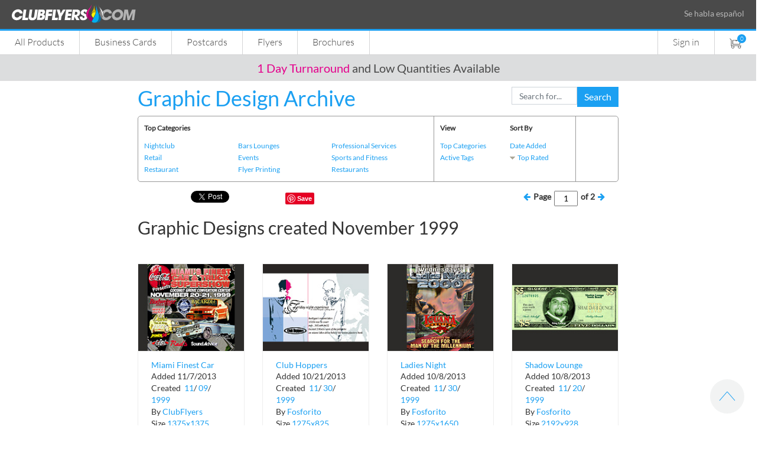

--- FILE ---
content_type: text/html; charset=utf-8
request_url: https://www.clubflyers.com/graphic-design/archive/created/1999/11/
body_size: 139947
content:


<!DOCTYPE html>
<html lang="en">
<!--
DMCA Protection

This software is protected under the United States Copyright Act and the Digital Millennium Copyright Act ("DMCA"). If you are reading this, you are viewing an area not intended for public view. Technical measures have been put in place to control access to and protect unauthorized copying of this protected work.

As per the DMCA, "No person shall circumvent a technological measure that effectively controls access to a work protected under this title." 17 U.S.C. section 1201(a)(1)(A). To "circumvent a technological measure" means to "descramble a scrambled work, to decrypt an encrypted work, or otherwise to avoid, bypass, remove, deactivate, or impair a technological measure, without the authority of the copyright owner." Id. section 1201(a)(3)(A).

Any act or tool that serves to circumvent these technological measures is subject to criminal and civil penalties, including imprisonment and fines. 17 U.S.C. section 1203-1204. If you feel you have a legitimate purpose for circumventing these technological measures you are invited to contact the copyright owner at DMCA@clubflyers.com or calling 800-433-9298 or writing to

Graphics Type and Color Enterprises, Inc.
Attention: Legal Department, 2300 NW 7th Avenue,
Miami, FL  33127

prior to any attempted circumvention to request permission.
 -->
<head>
    <meta charset="utf-8">
    <meta http-equiv="X-UA-Compatible" content="IE=edge">
    <meta name="viewport" content="width=device-width, initial-scale=1">
    <meta name="viewport" content="width=device-width, user-scalable=no" />
        <meta name="robots" content="noindex, nofollow">
    <!-- The above 3 meta tags *must* come first in the head; any other head content must come *after* these tags -->
    <title>Graphic Designs created November 1999 | Miami, Florida Printing | High Quality, Low prices</title>
    <link rel="shortcut icon" type="image/x-icon" href="/images/favicon.png" sizes="16x16" />
    <!-- Bootstrap -->
    

    <link href="https://stackpath.bootstrapcdn.com/bootstrap/4.5.0/css/bootstrap.min.css" rel="stylesheet" />
    <link href="/css/css_site?v=98V1RgErNtLg10iHxFfolpRRt6vmMFa6R-sBdqqzYiM1" rel="stylesheet"/>

    
    

    


    

    <script src="https://t.contentsquare.net/uxa/fa60b852dbf53.js"></script>
    
<meta content="The Graphic Design Archive designs created November 1999, brought to you by Clubflyers.com, is the reference tool for all of your digital artwork needs, featuring over two decades&#39; worth of graphic design examples that are sure to give infinite inspiration." name="description" />
<meta property="fb:app_id" content="331907286936290" />
<meta content="Graphic Designs created November 1999" property="og:title" />
<meta property="og:site_name" content="ClubFlyers.com" />
<meta content="The Graphic Design Archive designs created November 1999, brought to you by Clubflyers.com, is the reference tool for all of your digital artwork needs, featuring over two decades&#39; worth of graphic design examples that are sure to give infinite inspiration." property="og:description" />
<meta content="https://www.clubflyers.com/graphic-design/archive/created/1999/11/?page=1" property="og:url" />
<meta content="The Graphic Design Archive designs created November 1999, brought to you by Clubflyers.com, is the reference tool for all of your digital artwork needs, featuring over two decades&#39; worth of graphic design examples that are sure to give infinite inspiration." name="keywords" />
<meta content="https://clubflyerscontent.azureedge.net/inspiration/1999/11/9/GTC-Crew/BlkcatMiamiFlyer/Thumbnail-front.psd.jpg" property="og:image" />
<script type="text/javascript">		!function (d, s, id) { var js, fjs = d.getElementsByTagName(s)[0], p = /^http:/.test(d.location) ? 'http' : 'https'; if (!d.getElementById(id)) { js = d.createElement(s); js.id = id; js.src = p + '://platform.twitter.com/widgets.js'; fjs.parentNode.insertBefore(js, fjs); } } (document, 'script', 'twitter-wjs');</script>

 <link href="/content/themes/base/css?v=eeR6y537FN1_-VnCc7VbW2pROodTYz-dLWVd2vQ6Fvc1" rel="stylesheet"/>

 <link rel="stylesheet" href="/css/inspiration.css?_t=09874747"  />




</head>
<body>
    <noscript>
        <img height="1" width="1" src="https://www.facebook.com/tr?id=161936637841412&ev=PageView&noscript=1" />
    </noscript>

    <script type="text/javascript">
        var gaJsHost = (("https:" == document.location.protocol) ? "https://ssl." : "http://www.");
        document.write(unescape("%3Cscript src='" + gaJsHost + "google-analytics.com/ga.js' type='text/javascript'%3E%3C/script%3E"));
    </script>
    <script type="text/javascript">
        try {
            var pageTracker = _gat._getTracker("UA-696341-1");
            pageTracker._trackPageview();
        } catch (err) { }
    </script>

    <script type="text/javascript">(function (w, d, t, r, u) { var f, n, i; w[u] = w[u] || [], f = function () { var o = { ti: "18003284" }; o.q = w[u], w[u] = new UET(o), w[u].push("pageLoad") }, n = d.createElement(t), n.src = r, n.async = 1, n.onload = n.onreadystatechange = function () { var s = this.readyState; s && s !== "loaded" && s !== "complete" || (f(), n.onload = n.onreadystatechange = null) }, i = d.getElementsByTagName(t)[0], i.parentNode.insertBefore(n, i) })(window, document, "script", "//bat.bing.com/bat.js", "uetq");</script>

    <script>
        function GetRevenueValue() {
            return 6;
        }
    </script>
    <script>
        window.uetq = window.uetq || [];
        window.uetq.push('event', '', { 'revenue_value': GetRevenueValue(), 'currency': 'Replace_with_Currency_Code' });
    </script>


    
   

    <div id="fb-root"></div>
    <script type="text/javascript">
	(function (d, s, id) {
		var js, fjs = d.getElementsByTagName(s)[0];
		if (d.getElementById(id)) return;
		js = d.createElement(s); js.id = id;
		js.src = "//connect.facebook.net/en_US/all.js#xfbml=1&appId=331907286936290";
		fjs.parentNode.insertBefore(js, fjs);
	} (document, 'script', 'facebook-jssdk'));
    </script>



    <!-- Header -->
    <header>
        <!-- Header Logo -->
        <div class="header-top clear d-none d-sm-block">
            <div class="container-fluid">
                <div class="d-flex align-items-center">
                    <div class="logo"> <a href="/"> <img class="img-fluid" src="https://clubflyerscontent.azureedge.net/images/clubflyers_word.svg" alt="Clubflyers.com" width="210" /> </a> </div>
                    <div class="flex-grow-1"></div>
                    <div><span style="color: #b7b7b7;">Se habla español</span></div>
                </div>
            </div>
        </div>

        <!-- Header Menu -->
        <div class="header-bottom clear">
            <div class="header-menu">
                <div class="mobile-menu-button pull-left"></div>
                <a href="/" class="mobile-logo d-block d-sm-none"> <img class="img-fluid" src="/images/clubflyers_logo.svg" alt="Clubflyers.com" width="25" /> </a>
                <a class="cart-icon pull-right d-block d-sm-none" href="/shopping-cart/"><img class="img-fluid" src="/images/ico-cart-white.svg" alt="cart" width="22" height="22" /></a>
                <div class="mobile-menu" data-component="common/header/HeaderRedesign">
                    


<ul class="navbar-left column topcat-nav">
    <li class="d-block d-sm-none"><a href="/" style="padding: 5px 25px 6px"><img class="img-fluid" src="https://clubflyerscontent.azureedge.net/images/clubflyers_logo.svg" alt="Clubflyers.com" width="26" /></a></li>
    <li class="flyout ">
        <a href="/printing/">All Products</a>
        <div class="sub-menu flyout-content">
            <div class="all-product-box">
                <div class="sub-new-menu-container">
                    <div class="submenu-inner sub-new-menu left-all-products clear">
                        <ul>
                            <li class=""><a href="/printing/">All Products</a></li>
                            <li class=""><a href="/printing/one-day-turnaround/">1 Day Turnaround</a></li>
                            <li class=""><a href="/vinyl-banners/">Banners</a></li>
                            <li class=""><a href="/booklets/">Booklets</a></li>
                            <li class=""><a href="/bookmarks/">Bookmarks</a></li>
                            <li class=""><a href="/boxes-and-packaging/">Boxes & Packaging</a></li>
                            <li class=""><a href="/brochures/">Brochures</a></li>
                            <li class=""><a href="/business-cards/">Business Cards</a></li>
                        </ul>
                        <ul>
                            <li class=""><a href="/calendars/">Calendars</a></li>
                            <li class=""><a href="/cd-dvd-inserts/">CD Packaging</a></li>
                            <li class=""><a href="/core-lineup/">CORE Products</a></li>
                            <li class=""><a href="/door-hangers/">Door Hangers</a></li>
                            <li class=""><a href="/printing/eddm-mailer/">EDDM</a></li>
                            <li class=""><a href="/event-tickets/">Event Tickets</a></li>
                            <li class=""><a href="/flyers/">Flyers</a></li>
                        </ul>
                        <ul>
                            <li class=""><a href="/greeting-cards/">Greeting Cards</a></li>
                            <li class=""><a href="/hang-tags/">Hang Tags</a></li>
                            <li class=""><a href="/invitation-cards/">Invitations</a></li>
                            <li class=""><a href="/menus/">Menus</a></li>
                            <li class=""><a href="/postcards/">Postcards</a></li>
                            <li class=""><a href="/posters/">Posters</a></li>
                            <li class=""><a href="/presentation-folders/">Presentation Folders</a></li>
                        </ul>
                        <ul>
                            <li class=""><a href="/rack-cards/">Rack Cards</a></li>
                            <li class=""><a href="/sell-sheets/">Sell Sheets</a></li>
                            <li class=""><a href="/stickers/">Stickers</a></li>
                            <li class=""><a href="/t-shirts/">T-shirts</a></li>
                            <li class=""><a href="/table-tents/">Table Tents</a></li>
                            <li class=""><a href="/vinyl-banners/">Vinyl Banners</a></li>
                            
                        </ul>
                    </div>
                    <div class="submenu-inner sub-new-menu right-all-products clear">
                        <ul>
                            <li class=""><a class="font-weight-bold" href="#">Design Tools</a></li>
                            <li class=""><a href="https://creator.clubflyers.com">Creator Tool</a></li>
                            <li class=""><a href="https://tshirt.clubflyers.com">T-shirt Designer</a></li>
                            <li class=""><a href="https://textwarp.clubflyers.com">TextWarp Tool</a></li>
                        </ul>
                        <ul>
                            <li class=""><a class="font-weight-bold" href="#">Industry</a></li>
                            <li class=""><a href="/campaign-trail/">Campaign Trail</a></li>
                            <li class=""><a href="/food-and-beverage/">Food and Beverage</a></li>
                            <li class=""><a href="/church-and-non-profit/">Church / Non Profit</a></li>
                            <li class=""><a href="/retail/">Retail</a></li>
                        </ul>
                        <ul>
                            <li class=""><a class="font-weight-bold" href="#">Informative</a></li>
                            <li><a href="/postcard/mailing-service/">Direct Mail</a></li>
                            <li><a href="/templates/">Upload Templates</a></li>
                            <li><a href="/shipping-options/">Turnaround / Shipping</a></li>
                            
                        </ul>
                    </div>
                </div>
            </div>
        </div>
    </li>
    <li class="flyout ">
        <a href="/business-cards/">Business Cards</a>
        <div class="sub-menu flyout-content">
            <div  class="bizcards-menu-box">
                <div class="container-fluid">
                    <div class="submenu-inner clear bc-wrapper bizcards-box">
                        <div class="row">
                            <div class="col-sm-6 col-12">
                                <div class="products-box-inner1">

                                    <div class="products-content-box">
                                        <ul class="bc-shape">
                                            <li><strong>Shop By Shape</strong></li>
                                            <li><a href="/print/business-cards/">Standard</a></li>
                                            <li class=""><a href="/print/square-business-cards/">Square</a></li>
                                            <li><a href="/print/slim-business-cards/">Slim</a> </li>
                                            <li class=""><a href="/print/folding-business-cards/">Folding</a></li>
                                        </ul>
                                    </div>
                                    <img class="img-fluid d-none d-sm-block" src="https://clubflyerscontent.azureedge.net/images/bc_header1.jpg" alt="ClubFlyers.com Business Cards" style="max-height:120px" />
                                </div>
                            </div>
                            <div class="col-sm-6 col-12">
                                <div class="products-box-inner1">

                                    <div class="products-content-box">
                                        <ul class="bc-paper">
                                            <li><strong>Shop By Paper</strong></li>
                                            
                                            <li class=""><a href="/print/business-cards/">Standard 14 Pt.</a></li>
                                            <li class=""><a href="/print/heavyweight-business-cards/">Heavyweight 17 Pt.</a></li>
                                            <li class=""><a href="/core/business-cards/">CORE 32 Pt. / 46 Pt.</a></li>
                                            <li class=""><a href="/print/raised-foil-cards/">Raised Foil</a></li>
                                        </ul>
                                    </div>
                                    <img class="img-fluid d-none d-sm-block" src="https://clubflyerscontent.azureedge.net/images/bc_header2.jpg" alt="ClubfFLyers.com Business Cards" style="max-height:120px" />
                                </div>
                            </div>

                        </div>
                    </div>
                    <div class="submenu-inner services-innermenu clear bizservice-box d-none d-sm-block">
                        <ul>
                            <li><strong>Services</strong></li>
                            <li class=""><a href="/business-cards/">All Business Cards</a></li>
                            <li><a href="https://creator.clubflyers.com/" target="_blank" data-action="design-tool">Design Online</a></li>
                            <li><a href="https://creator.clubflyers.com/" target="_blank" data-action="design-tool">Customize</a></li>
                            
                            
                            <li><a href="/templates/">Upload Templates</a> </li>
                        </ul>
                    </div>
                </div>
            </div>
            
        </div>
    </li>
    <li class="flyout ">
        <a href="/postcards/">Postcards</a>
        <div class="sub-menu flyout-content">
            <div class="products-memu all-postcards">
                <div class="container">
                    <div class="row">
                        <div class="col-sm-6 col-12 text-right">
                            <div class="products-box-inner">
                                <img class="img-fluid d-none d-sm-block" src="https://clubflyerscontent.azureedge.net/images/clubflyers-postcard-5x7-category-main-menu.jpg" alt="ClubfFlyers.com Postcards" />
                                <div class="products-content-box">
                                    <ul>
                                        <li><a href="/postcards/">All Postcards</a></li>
                                        <li class=""><a href="/printing/postcard/4x6/">4 x 6</a></li>
                                        <li class=""><a href="/printing/postcard/5x7/">5 x 7</a></li>
                                        <li class=""><a href="/printing/postcard/8.5x5.5/">8.5 x 5.5</a></li>
                                        <li class=""><a href="/printing/postcard/6x9/">6 x 9</a> </li>
                                    </ul>
                                </div>
                            </div>
                        </div>
                        <div class="col-sm-6 col-12 text-left">
                            <div class="products-box-inner d-none d-sm-block">
                                <img class="img-fluid d-none d-sm-block" src="https://clubflyerscontent.azureedge.net/images/usps-resources-main-menu.jpg" alt="direct mail" />
                                <div class="products-content-box">
                                    <ul>
                                        <li><a href="/postcard/mailing-service/">Direct Mail</a></li>
                                        <li><a href="/printing/eddm-mailer/">EDDM</a></li>

                                        <li><a href="/templates/">Upload Templates</a></li>
                                        <li><a href="/spot-uv/">Spot UV</a></li>
                                        <li><a href="/custom-quotes/">Custom Quotes</a></li>
                                    </ul>
                                </div>
                            </div>
                        </div>
                    </div>
                </div>
            </div>
        </div>
    </li>
    <li class="flyout ">
        <a href="/flyers/">Flyers</a>
        <div class="sub-menu flyout-content">
            <div class="bizcards-menu-box">
                <div class="container-fluid">
                    <div class="submenu-inner clear bc-wrapper bizcards-box">
                        <div class="row">
                            <div class="col-sm-6 col-12">
                                <div class="products-box-inner1">

                                    <div class="products-content-box">
                                        <ul class="bc-shape">
                                            <li><strong>Shop By Shape</strong></li>
                                            <li><a href="/printing/flyer/standard-4x6/">Standard</a></li>
                                            <li><a href="/printing/flyer/square/">Square</a></li>
                                            <li><a href="/printing/flyer/club-flyers/circle/">Circle</a> </li>
                                            <li><a href="/printing/flyer/custom-size-flyers/">Custom</a></li>
                                        </ul>
                                    </div>
                                    <img class="img-fluid d-none d-sm-block" src="https://clubflyerscontent.azureedge.net/images/clubflyers-custom-flyer-pricing.jpg" alt="ClubFlyers.com Flyers" style="max-height:120px" />
                                </div>
                            </div>
                            <div class="col-sm-6 col-12">
                                <div class="products-box-inner1">

                                    <div class="products-content-box">
                                        <ul class="bc-paper">
                                            <li><strong>Shop By Size</strong></li>
                                            <li><a href="/printing/flyer/standard-4x6/">Standard 4 x 6"</a></li>
                                            <li><a href="/printing/flyer/small/">Small 3 x 4"</a></li>
                                            <li><a href="/printing/flyer/medium/">Medium 4.25 x 5.5"</a></li>
                                            <li><a href="/printing/flyer/large/">Large 8.5 x 5.5"</a></li>
                                            <li><a href="/printing/flyer/jumbo/8.5x11/">Jumbo 8.5 x 11"</a></li>
                                            <li><a href="/printing/flyer/long/">Long 9 x 4"</a></li>
                                        </ul>
                                    </div>
                                    <img class="img-fluid d-none d-sm-block" src="https://clubflyerscontent.azureedge.net/images/clubflyers-standard-flyer-4x6-standard_flyer_pricing.jpg" alt="ClubfFLyers.com Flyers" style="max-height:120px" />
                                </div>
                            </div>
                        </div>
                    </div>
                    <div class="submenu-inner services-innermenu clear bizservice-box d-none d-sm-block">
                        <ul>
                            <li><strong>Services</strong></li>
                            <li class=""><a href="/flyers/">All Flyers</a></li>
                            <li><a href="https://creator.clubflyers.com/" target="_blank" data-action="design-tool">Design Online</a></li>
                            <li><a href="https://creator.clubflyers.com/" target="_blank" data-action="design-tool">Customize</a></li>
                            <li><a href="/templates/">Upload Templates</a> </li>
                        </ul>
                    </div>
                </div>
            </div>
        </div>
    </li>
    <li class="flyout ">
        <a href="/brochures/">Brochures</a>
        <div class="sub-menu flyout-content">
            <div class="bizcards-menu-box">
                <div class="container-fluid">
                    <div class="submenu-inner clear bc-wrapper bizcards-box">
                        <div class="row">
                            <div class="col-sm-6 col-12">
                                <div class="products-box-inner1">

                                    <div class="products-content-box">
                                        <ul class="bc-paper">
                                            <li><strong>Shop By Size</strong></li>
                                            <li><a href="/printing/brochure/8.5x11/">Brochure 8.5 x 11"</a></li>
                                            <li><a href="/printing/brochure/8.5x14/">Brochure 8.5 x 14"</a></li>
                                            <li><a href="/printing/brochure/11x17/">Brochure 11 x 17"</a></li>
                                            <li><a href="/printing/brochure/11x25.5/">Brochure 11 x 25.5"</a></li>
                                        </ul>
                                    </div>
                                    <img class="img-fluid d-none d-sm-block" src="https://clubflyerscontent.azureedge.net/images/clubflyers-brochure-255x11-pricing.jpg" alt="ClubfFLyers.com Brochures" style="max-height:120px" />
                                </div>
                            </div>

                        </div>
                    </div>
                    <div class="submenu-inner services-innermenu clear bizservice-box d-none d-sm-block">
                        <ul>
                            <li><strong>Services</strong></li>
                            <li class=""><a href="/brochures/">All Brochures</a></li>
                            <li><a href="https://creator.clubflyers.com/" target="_blank" data-action="design-tool">Design Online</a></li>
                            <li><a href="https://creator.clubflyers.com/" target="_blank" data-action="design-tool">Customize</a></li>
                            <li><a href="/templates/">Upload Templates</a> </li>
                        </ul>
                    </div>
                </div>
            </div>
        </div>
    </li>
</ul>


           
                    <ul class="navbar-right">
                            <li><a href="/login/" >Sign in</a></li>
                        <li class="d-none">
                            <div id="sb-search" class="sb-search">
                                <form>
                                    <input class="sb-search-input" placeholder="Enter your search..." type="text" value="" name="search" id="search">
                                    <button class="sb-search-submit" type="submit" value=""><img class="unsticky-icon" src="/images/ico-search.png" alt="search" /><img class="sticky-icon" src="/images/ico-search-white.png" alt="search" /></button>
                                </form>
                            </div>
                        </li>
                        <li class="cart-icon d-none d-sm-block">
                            <a href="#">
                                <img class="unsticky-icon" src="/images/ico-cart.svg" alt="cart" width="20" height="17" />
                                <img class="sticky-icon" src="/images/ico-cart-white.svg" alt="cart" width="20" height="17" />
                                <span class="cart-count">0</span>
                            </a>
                            <div class="sub-cart"></div>
                        </li>
                    </ul>
                </div>
            </div>
            
        </div>

        <!-- Sales Bar -->
        

    <!-- Sales Bar -->
    <div class="sales-bar text-center">
        <div class="container-fluid">
            <div class="row">
                <div class="col"> 
                            <a href="https://www.clubflyers.com/printing/" id="top-promotion-click" data-promo-id="" data-promo-title="1 Day Turnaround  and Low Quantities Available  "><span>1 Day Turnaround</span>  and Low Quantities Available  <span></span> </a>
                </div>
            </div>

        </div>
    </div>


    </header>

    <!-- content -->

    

<div class="content">
    <div class="row justify-content-center">
        <div class="col-md-8 col-12">
            <div class="container">
            <div class="row">
    <div class="col-12 col-sm-6">
        <div class="h1" style="margin-top:10px">
        <a href="/graphic-design/archive?top=bydate" data-behavior="show-spinner">Graphic Design Archive</a>
        </div>
    </div>
    <div class="col-12  col-sm-3">
            <span>&nbsp;</span>
    </div>
    <div class="col-12  col-sm-3">
<form action="/designarchivefilter/searchbytag/" method="post">            <div class="input-group"  style="margin-top:10px">
                <input type="text" class="form-control" id="tag" name="tag" placeholder="Search for...">
                <span class="input-group-btn">
                    <button class="btn btn-default" type="submit">Search</button>
                </span>
            </div><!-- /input-group -->
</form>    </div>
</div>


              </div>
        </div>
    </div>
    <div class="row justify-content-center">
        <div class="col-md-8 col-12">
            <div class="container">
            


<table style="border: 1px solid #999999;border-radius: 5px 5px 5px 5px;display: inline-block;font-size: 12.3333px;line-height: 20px;width: 100%;">
				<tr>
					<td colspan="3" style="padding: 10px;vertical-align:top;width:500px;border-right:1px solid #999">
						<p><b>Top Categories</b></p>
						<ul id="topCategoriesList">
								<li style="width:33%"><a href="/graphic-design/archive/nightclub/" class="blueLink"  data-behavior = "show-spinner">Nightclub</a></li>
								<li style="width:33%"><a href="/graphic-design/archive/bars-lounges/" class="blueLink"  data-behavior = "show-spinner">Bars Lounges</a></li>
								<li style="width:33%"><a href="/graphic-design/archive/professional-services/" class="blueLink"  data-behavior = "show-spinner">Professional Services</a></li>
								<li style="width:33%"><a href="/graphic-design/archive/retail/" class="blueLink"  data-behavior = "show-spinner">Retail</a></li>
								<li style="width:33%"><a href="/graphic-design/archive/events/" class="blueLink"  data-behavior = "show-spinner">Events</a></li>
								<li style="width:33%"><a href="/graphic-design/archive/sports-and-fitness/" class="blueLink"  data-behavior = "show-spinner">Sports and Fitness</a></li>
								<li style="width:33%"><a href="/graphic-design/archive/restaurant/" class="blueLink"  data-behavior = "show-spinner">Restaurant</a></li>
								<li style="width:33%"><a href="/graphic-design/archive/flyer-printing/" class="blueLink"  data-behavior = "show-spinner">Flyer Printing</a></li>
								<li style="width:33%"><a href="/graphic-design/archive/restaurants-sports-and-entertainment/" class="blueLink"  data-behavior = "show-spinner">Restaurants</a></li>
						</ul>					
					</td>
					<td colspan="2" style="padding: 10px;vertical-align:top;width:240px;border-right:1px solid #999">
						<table style="width:100%">
							<tr>
								<td style="vertical-align:top">
									<p><b>View</b></p>
									<a class="blueLink" href="/graphic-design/archive/all-categories/" data-behavior = "show-spinner">Top Categories</a><br />
									<a class="blueLink" href="/graphic-design/archive/active-tags/" data-behavior = "show-spinner">Active Tags</a>								
								</td>
								<td style="vertical-align:top">
									<p><b>Sort By</b></p>
									<a href="#" class="blueLink" data-action="sort-by-dateadded">Date Added</a><br />
									<a href="#" class="blueLink" data-action="sort-by-toprated">Top Rated</a>
								</td>
							</tr>
						</table>
					</td>
					<td colspan="2" style="padding: 10px;vertical-align:top">
						<div class="fb-like-box" data-href="https://www.facebook.com/clubflyers" data-width="184" data-show-faces="false" data-header="false" data-stream="false" data-show-border="false"></div>
					</td>
				</tr>
			</table>

            </div>
        </div>
    </div>

    <div class="row justify-content-center" style="margin:10px 0 0">
        <div class="col-md-8 col-12">
            <div class="container">
            <div style="float:left;width:49%;">
                <table style="display: inline-block; float: left">
                    <tr>
                        <td style="display: inline-block; width: 80px;"><div class="fb-like" data-send="false" data-layout="button_count" data-width="450" data-show-faces="false"></div></td>
                        <td style="display: inline-block; width: 90px;"><a href="https://twitter.com/share" class="twitter-share-button" data-via="clubflyers">Tweet</a></td>
                        <td style="display: inline-block; width: 70px;"><div class="g-plusone" data-size="medium"></div></td>
                        <td style="display: inline-block; width: 44px;"><a href="//pinterest.com/pin/create/button/?url=%2fgraphic-design%2farchive%2fcreated%2f1999%2f11%2f%3fpage%3d1&amp;media=https%3a%2f%2fclubflyerscontent.azureedge.net%2finspiration%2f1999%2f11%2f9%2fGTC-Crew%2fBlkcatMiamiFlyer%2fThumbnail-front.psd.jpg&amp;description=The+Graphic+Design+Archive+designs+created+November+1999%2c+brought+to+you+by+Clubflyers.com%2c+is+the+reference+tool+for+all+of+your+digital+artwork+needs%2c+featuring+over+two+decades%27+worth+of+graphic+design+examples+that+are+sure+to+give+infinite+inspiration." data-pin-do="buttonPin" data-pin-config="none"><img src="//assets.pinterest.com/images/pidgets/pin_it_button.png" alt="" /></a></td>
                    </tr>
                </table>
                <div class="clear"></div>
            </div>
            <div style="float:right;width:30%;margin:0 13px 0 0">
                <div style="width:100%;text-align:right;margin:0 13px 0 0" id="pagerWrapper1">
                    <table cellpadding="2" cellspacing="0" cellpadding="0" style="float:right;text-align:right;">
                        <tr style="height:20px;line-height:20px">
                            <td style="width:auto;vertical-align:top"><a href="javascript:void(0);" data-action="previous-page"><i class="fa fa-arrow-left"></i></a></td>
                            <td style="width:auto;padding:0 5px;vertical-align:top"><b>Page</b></td>
                            <td style="width:auto;vertical-align:top">
                                <input type="text" style="width:40px;text-align:center" value="1" id="curPage2" />
                            </td>
                            <td style="width:auto;padding:0 5px;vertical-align:top"><b>of <span id="totpages2">2</span></b></td>
                            <td style="width:auto;vertical-align:top"><a href="javascript:void(0);" data-action="next-page"><i class="fa fa-arrow-right"></i></a></td>
                        </tr>
                    </table>
                </div>
                <div class="clear"></div>
            </div> 
                </div>          
        </div>
    </div>

    <div class="row justify-content-center">
        <div class="col-md-8 col-12">
            <div class="container">
                <h1 class="h2" style="margin-bottom:0">Graphic Designs created November 1999</h1>
           </div>
           

        <div class="imgesview-section">
            <div class="featured-products">
                <div class="container">
                    <div class="row">
    <div class="col-sm-3 col-12">
        <div class="featured-box">
            <div class="featured-inner-box">
                <div class="featured-img">
                    <a href="/graphic-design/archive/artwork/miami-finest-car-and-truck-supershow/4475/" title="Miami Finest Car and Truck Supershow - created November 1999" data-behavior="show-spinner">
                        <img alt="Miami Finest Car and Truck Supershow - created November 1999" src="https://clubflyerscontent.azureedge.net/inspiration/1999/11/9/GTC-Crew/BlkcatMiamiFlyer/Thumbnail-front.psd.jpg" title="Miami Finest Car and Truck Supershow - created November 1999" class="img-fluid" />
                    </a>
                </div>
                <div class="featured-content">
                    <div class="wd-title-ellipses"><a href="/graphic-design/archive/artwork/miami-finest-car-and-truck-supershow/4475/" class="blueLink" data-behavior="show-spinner">Miami Finest Car and Truck Supershow</a></div>
                    <div class="wd-addedby">Added&nbsp;11/7/2013</div>
                    <div class="wd-addedby">
                        <span>Created&nbsp;</span>
                        <a class="blueLink" data-behavior="show-spinner" href="/graphic-design/archive/created/1999/11/" style="display:inline-block">11</a><span>/</span>
                        <a class="blueLink" data-behavior="show-spinner" href="/graphic-design/archive/created/1999/11/09/" style="display:inline-block">09</a><span>/</span><a class="blueLink" data-behavior="show-spinner" href="/graphic-design/archive/created/1999/" style="display:inline-block">1999</a>

                    </div>
                    <div class="wd-addedby">
                        <span>By&nbsp;</span><a class="blueLink" data-behavior="show-spinner" href="/graphic-design/archive/artist/clubflyers/">ClubFlyers</a>
                    </div>
                    <div class="wd-addedby">
                        <span>Size&nbsp;</span><a class="blueLink" data-behavior="show-spinner" href="/graphic-design/archive/image-pixels/1375x1375/">1375x1375</a>
                    </div>
                    <div class="commands">
                        <div class="ratePlace" rate="2" data-id="4475" data-allow-rate="True" style="float:left;padding:5px"></div>
                        <div style="float:right;background-color:#bebebe;padding:8px">
                            <a class="abtn" title="Add to Lightbox" href="#" data-action="addtolightbox" data-value="4475" rel="nofollow">+</a>
                            <a class="abtn" data-behavior="show-spinner" title="Search for more images like this">=</a>
                        </div>
                    </div>	

                </div>
            </div>
        </div>
    </div>
    <div class="col-sm-3 col-12">
        <div class="featured-box">
            <div class="featured-inner-box">
                <div class="featured-img">
                    <a href="/graphic-design/archive/artwork/club-hoppers-fridays-at-hooligans-miami-lakes/2879/" title="Club Hoppers Fridays at Hooligan&#39;s Miami Lakes - created November 1999" data-behavior="show-spinner">
                        <img alt="Club Hoppers Fridays at Hooligan&#39;s Miami Lakes - created November 1999" src="https://clubflyerscontent.azureedge.net/inspiration/1999/11/30/Fosforito/hooligan-s-ozzie/Thumbnail-front.psd.jpg" title="Club Hoppers Fridays at Hooligan&#39;s Miami Lakes - created November 1999" class="img-fluid" />
                    </a>
                </div>
                <div class="featured-content">
                    <div class="wd-title-ellipses"><a href="/graphic-design/archive/artwork/club-hoppers-fridays-at-hooligans-miami-lakes/2879/" class="blueLink" data-behavior="show-spinner">Club Hoppers Fridays at Hooligan&#39;s Miami Lakes</a></div>
                    <div class="wd-addedby">Added&nbsp;10/21/2013</div>
                    <div class="wd-addedby">
                        <span>Created&nbsp;</span>
                        <a class="blueLink" data-behavior="show-spinner" href="/graphic-design/archive/created/1999/11/" style="display:inline-block">11</a><span>/</span>
                        <a class="blueLink" data-behavior="show-spinner" href="/graphic-design/archive/created/1999/11/30/" style="display:inline-block">30</a><span>/</span><a class="blueLink" data-behavior="show-spinner" href="/graphic-design/archive/created/1999/" style="display:inline-block">1999</a>

                    </div>
                    <div class="wd-addedby">
                        <span>By&nbsp;</span><a class="blueLink" data-behavior="show-spinner" href="/graphic-design/archive/artist/fosforito/">Fosforito</a>
                    </div>
                    <div class="wd-addedby">
                        <span>Size&nbsp;</span><a class="blueLink" data-behavior="show-spinner" href="/graphic-design/archive/image-pixels/1275x825/">1275x825</a>
                    </div>
                    <div class="commands">
                        <div class="ratePlace" rate="0" data-id="2879" data-allow-rate="True" style="float:left;padding:5px"></div>
                        <div style="float:right;background-color:#bebebe;padding:8px">
                            <a class="abtn" title="Add to Lightbox" href="#" data-action="addtolightbox" data-value="2879" rel="nofollow">+</a>
                            <a class="abtn" data-behavior="show-spinner" title="Search for more images like this">=</a>
                        </div>
                    </div>	

                </div>
            </div>
        </div>
    </div>
    <div class="col-sm-3 col-12">
        <div class="featured-box">
            <div class="featured-inner-box">
                <div class="featured-img">
                    <a href="/graphic-design/archive/artwork/ladies-night-wednesdays-at-cafe-iguana/2887/" title="Ladies Night Wednesdays at Cafe Iguana - created November 1999" data-behavior="show-spinner">
                        <img alt="Ladies Night Wednesdays at Cafe Iguana - created November 1999" src="https://clubflyerscontent.azureedge.net/inspiration/1999/11/30/Fosforito/iguana-mill-man-2nd/Thumbnail-front.psd.jpg" title="Ladies Night Wednesdays at Cafe Iguana - created November 1999" class="img-fluid" />
                    </a>
                </div>
                <div class="featured-content">
                    <div class="wd-title-ellipses"><a href="/graphic-design/archive/artwork/ladies-night-wednesdays-at-cafe-iguana/2887/" class="blueLink" data-behavior="show-spinner">Ladies Night Wednesdays at Cafe Iguana</a></div>
                    <div class="wd-addedby">Added&nbsp;10/8/2013</div>
                    <div class="wd-addedby">
                        <span>Created&nbsp;</span>
                        <a class="blueLink" data-behavior="show-spinner" href="/graphic-design/archive/created/1999/11/" style="display:inline-block">11</a><span>/</span>
                        <a class="blueLink" data-behavior="show-spinner" href="/graphic-design/archive/created/1999/11/30/" style="display:inline-block">30</a><span>/</span><a class="blueLink" data-behavior="show-spinner" href="/graphic-design/archive/created/1999/" style="display:inline-block">1999</a>

                    </div>
                    <div class="wd-addedby">
                        <span>By&nbsp;</span><a class="blueLink" data-behavior="show-spinner" href="/graphic-design/archive/artist/fosforito/">Fosforito</a>
                    </div>
                    <div class="wd-addedby">
                        <span>Size&nbsp;</span><a class="blueLink" data-behavior="show-spinner" href="/graphic-design/archive/image-pixels/1275x1650/">1275x1650</a>
                    </div>
                    <div class="commands">
                        <div class="ratePlace" rate="1" data-id="2887" data-allow-rate="True" style="float:left;padding:5px"></div>
                        <div style="float:right;background-color:#bebebe;padding:8px">
                            <a class="abtn" title="Add to Lightbox" href="#" data-action="addtolightbox" data-value="2887" rel="nofollow">+</a>
                            <a class="abtn" data-behavior="show-spinner" title="Search for more images like this">=</a>
                        </div>
                    </div>	

                </div>
            </div>
        </div>
    </div>
    <div class="col-sm-3 col-12">
        <div class="featured-box">
            <div class="featured-inner-box">
                <div class="featured-img">
                    <a href="/graphic-design/archive/artwork/shadow-lounge-trance-chance/3039/" title="Shadow Lounge Trance Chance - created November 1999" data-behavior="show-spinner">
                        <img alt="Shadow Lounge Trance Chance - created November 1999" src="https://clubflyerscontent.azureedge.net/inspiration/1999/11/20/Fosforito/Shadowdollars/Thumbnail-front.psd.jpg" title="Shadow Lounge Trance Chance - created November 1999" class="img-fluid" />
                    </a>
                </div>
                <div class="featured-content">
                    <div class="wd-title-ellipses"><a href="/graphic-design/archive/artwork/shadow-lounge-trance-chance/3039/" class="blueLink" data-behavior="show-spinner">Shadow Lounge Trance Chance</a></div>
                    <div class="wd-addedby">Added&nbsp;10/8/2013</div>
                    <div class="wd-addedby">
                        <span>Created&nbsp;</span>
                        <a class="blueLink" data-behavior="show-spinner" href="/graphic-design/archive/created/1999/11/" style="display:inline-block">11</a><span>/</span>
                        <a class="blueLink" data-behavior="show-spinner" href="/graphic-design/archive/created/1999/11/20/" style="display:inline-block">20</a><span>/</span><a class="blueLink" data-behavior="show-spinner" href="/graphic-design/archive/created/1999/" style="display:inline-block">1999</a>

                    </div>
                    <div class="wd-addedby">
                        <span>By&nbsp;</span><a class="blueLink" data-behavior="show-spinner" href="/graphic-design/archive/artist/fosforito/">Fosforito</a>
                    </div>
                    <div class="wd-addedby">
                        <span>Size&nbsp;</span><a class="blueLink" data-behavior="show-spinner" href="/graphic-design/archive/image-pixels/2192x928/">2192x928</a>
                    </div>
                    <div class="commands">
                        <div class="ratePlace" rate="2" data-id="3039" data-allow-rate="True" style="float:left;padding:5px"></div>
                        <div style="float:right;background-color:#bebebe;padding:8px">
                            <a class="abtn" title="Add to Lightbox" href="#" data-action="addtolightbox" data-value="3039" rel="nofollow">+</a>
                            <a class="abtn" data-behavior="show-spinner" title="Search for more images like this">=</a>
                        </div>
                    </div>	

                </div>
            </div>
        </div>
    </div>
    <div class="col-sm-3 col-12">
        <div class="featured-box">
            <div class="featured-inner-box">
                <div class="featured-img">
                    <a href="/graphic-design/archive/artwork/the-charlatans-cd-release-party-at-meza/2199/" title="The Charlatans CD Release Party at MEZA - created November 1999" data-behavior="show-spinner">
                        <img alt="The Charlatans CD Release Party at MEZA - created November 1999" src="https://clubflyerscontent.azureedge.net/inspiration/1999/11/4/Joe-is-fresh/joe.life/Thumbnail-front.psd.jpg" title="The Charlatans CD Release Party at MEZA - created November 1999" class="img-fluid" />
                    </a>
                </div>
                <div class="featured-content">
                    <div class="wd-title-ellipses"><a href="/graphic-design/archive/artwork/the-charlatans-cd-release-party-at-meza/2199/" class="blueLink" data-behavior="show-spinner">The Charlatans CD Release Party at MEZA</a></div>
                    <div class="wd-addedby">Added&nbsp;10/8/2013</div>
                    <div class="wd-addedby">
                        <span>Created&nbsp;</span>
                        <a class="blueLink" data-behavior="show-spinner" href="/graphic-design/archive/created/1999/11/" style="display:inline-block">11</a><span>/</span>
                        <a class="blueLink" data-behavior="show-spinner" href="/graphic-design/archive/created/1999/11/04/" style="display:inline-block">04</a><span>/</span><a class="blueLink" data-behavior="show-spinner" href="/graphic-design/archive/created/1999/" style="display:inline-block">1999</a>

                    </div>
                    <div class="wd-addedby">
                        <span>By&nbsp;</span><a class="blueLink" data-behavior="show-spinner" href="/graphic-design/archive/artist/joe-is-fresh/">Joe is fresh</a>
                    </div>
                    <div class="wd-addedby">
                        <span>Size&nbsp;</span><a class="blueLink" data-behavior="show-spinner" href="/graphic-design/archive/image-pixels/1131x1463/">1131x1463</a>
                    </div>
                    <div class="commands">
                        <div class="ratePlace" rate="1" data-id="2199" data-allow-rate="True" style="float:left;padding:5px"></div>
                        <div style="float:right;background-color:#bebebe;padding:8px">
                            <a class="abtn" title="Add to Lightbox" href="#" data-action="addtolightbox" data-value="2199" rel="nofollow">+</a>
                            <a class="abtn" data-behavior="show-spinner" title="Search for more images like this">=</a>
                        </div>
                    </div>	

                </div>
            </div>
        </div>
    </div>
    <div class="col-sm-3 col-12">
        <div class="featured-box">
            <div class="featured-inner-box">
                <div class="featured-img">
                    <a href="/graphic-design/archive/artwork/south-beach-couture-fashion-show-at-shadow-lounge/2302/" title="South Beach Couture Fashion Show at Shadow Lounge - created November 1999" data-behavior="show-spinner">
                        <img alt="South Beach Couture Fashion Show at Shadow Lounge - created November 1999" src="https://clubflyerscontent.azureedge.net/inspiration/1999/11/11/Joe-is-fresh/ShadowCouture/Thumbnail-front.psd.jpg" title="South Beach Couture Fashion Show at Shadow Lounge - created November 1999" class="img-fluid" />
                    </a>
                </div>
                <div class="featured-content">
                    <div class="wd-title-ellipses"><a href="/graphic-design/archive/artwork/south-beach-couture-fashion-show-at-shadow-lounge/2302/" class="blueLink" data-behavior="show-spinner">South Beach Couture Fashion Show at Shadow Lounge</a></div>
                    <div class="wd-addedby">Added&nbsp;10/7/2013</div>
                    <div class="wd-addedby">
                        <span>Created&nbsp;</span>
                        <a class="blueLink" data-behavior="show-spinner" href="/graphic-design/archive/created/1999/11/" style="display:inline-block">11</a><span>/</span>
                        <a class="blueLink" data-behavior="show-spinner" href="/graphic-design/archive/created/1999/11/11/" style="display:inline-block">11</a><span>/</span><a class="blueLink" data-behavior="show-spinner" href="/graphic-design/archive/created/1999/" style="display:inline-block">1999</a>

                    </div>
                    <div class="wd-addedby">
                        <span>By&nbsp;</span><a class="blueLink" data-behavior="show-spinner" href="/graphic-design/archive/artist/joe-is-fresh/">Joe is fresh</a>
                    </div>
                    <div class="wd-addedby">
                        <span>Size&nbsp;</span><a class="blueLink" data-behavior="show-spinner" href="/graphic-design/archive/image-pixels/1463x2261/">1463x2261</a>
                    </div>
                    <div class="commands">
                        <div class="ratePlace" rate="1" data-id="2302" data-allow-rate="True" style="float:left;padding:5px"></div>
                        <div style="float:right;background-color:#bebebe;padding:8px">
                            <a class="abtn" title="Add to Lightbox" href="#" data-action="addtolightbox" data-value="2302" rel="nofollow">+</a>
                            <a class="abtn" data-behavior="show-spinner" title="Search for more images like this">=</a>
                        </div>
                    </div>	

                </div>
            </div>
        </div>
    </div>
    <div class="col-sm-3 col-12">
        <div class="featured-box">
            <div class="featured-inner-box">
                <div class="featured-img">
                    <a href="/graphic-design/archive/artwork/nascar-winston-cup-quarter-finals-at-cafe-iguana-and-fat-kats/2191/" title="Nascar Winston Cup Quarter Finals at Cafe Iguana and Fat Kats - created November 1999" data-behavior="show-spinner">
                        <img alt="Nascar Winston Cup Quarter Finals at Cafe Iguana and Fat Kats - created November 1999" src="https://clubflyerscontent.azureedge.net/inspiration/1999/11/4/Joe-is-fresh/iguananascar/Thumbnail-front.psd.jpg" title="Nascar Winston Cup Quarter Finals at Cafe Iguana and Fat Kats - created November 1999" class="img-fluid" />
                    </a>
                </div>
                <div class="featured-content">
                    <div class="wd-title-ellipses"><a href="/graphic-design/archive/artwork/nascar-winston-cup-quarter-finals-at-cafe-iguana-and-fat-kats/2191/" class="blueLink" data-behavior="show-spinner">Nascar Winston Cup Quarter Finals at Cafe Iguana an...</a></div>
                    <div class="wd-addedby">Added&nbsp;10/7/2013</div>
                    <div class="wd-addedby">
                        <span>Created&nbsp;</span>
                        <a class="blueLink" data-behavior="show-spinner" href="/graphic-design/archive/created/1999/11/" style="display:inline-block">11</a><span>/</span>
                        <a class="blueLink" data-behavior="show-spinner" href="/graphic-design/archive/created/1999/11/04/" style="display:inline-block">04</a><span>/</span><a class="blueLink" data-behavior="show-spinner" href="/graphic-design/archive/created/1999/" style="display:inline-block">1999</a>

                    </div>
                    <div class="wd-addedby">
                        <span>By&nbsp;</span><a class="blueLink" data-behavior="show-spinner" href="/graphic-design/archive/artist/joe-is-fresh/">Joe is fresh</a>
                    </div>
                    <div class="wd-addedby">
                        <span>Size&nbsp;</span><a class="blueLink" data-behavior="show-spinner" href="/graphic-design/archive/image-pixels/1463x1131/">1463x1131</a>
                    </div>
                    <div class="commands">
                        <div class="ratePlace" rate="1" data-id="2191" data-allow-rate="True" style="float:left;padding:5px"></div>
                        <div style="float:right;background-color:#bebebe;padding:8px">
                            <a class="abtn" title="Add to Lightbox" href="#" data-action="addtolightbox" data-value="2191" rel="nofollow">+</a>
                            <a class="abtn" data-behavior="show-spinner" title="Search for more images like this">=</a>
                        </div>
                    </div>	

                </div>
            </div>
        </div>
    </div>
    <div class="col-sm-3 col-12">
        <div class="featured-box">
            <div class="featured-inner-box">
                <div class="featured-img">
                    <a href="/graphic-design/archive/artwork/deja-vu-2-at-the-yacht-club/2249/" title="Deja Vu 2 at The Yacht Club - created November 1999" data-behavior="show-spinner">
                        <img alt="Deja Vu 2 at The Yacht Club - created November 1999" src="https://clubflyerscontent.azureedge.net/inspiration/1999/11/2/Joe-is-fresh/NewDejaVU2/Thumbnail-front.psd.jpg" title="Deja Vu 2 at The Yacht Club - created November 1999" class="img-fluid" />
                    </a>
                </div>
                <div class="featured-content">
                    <div class="wd-title-ellipses"><a href="/graphic-design/archive/artwork/deja-vu-2-at-the-yacht-club/2249/" class="blueLink" data-behavior="show-spinner">Deja Vu 2 at The Yacht Club</a></div>
                    <div class="wd-addedby">Added&nbsp;10/2/2013</div>
                    <div class="wd-addedby">
                        <span>Created&nbsp;</span>
                        <a class="blueLink" data-behavior="show-spinner" href="/graphic-design/archive/created/1999/11/" style="display:inline-block">11</a><span>/</span>
                        <a class="blueLink" data-behavior="show-spinner" href="/graphic-design/archive/created/1999/11/02/" style="display:inline-block">02</a><span>/</span><a class="blueLink" data-behavior="show-spinner" href="/graphic-design/archive/created/1999/" style="display:inline-block">1999</a>

                    </div>
                    <div class="wd-addedby">
                        <span>By&nbsp;</span><a class="blueLink" data-behavior="show-spinner" href="/graphic-design/archive/artist/joe-is-fresh/">Joe is fresh</a>
                    </div>
                    <div class="wd-addedby">
                        <span>Size&nbsp;</span><a class="blueLink" data-behavior="show-spinner" href="/graphic-design/archive/image-pixels/2261x1463/">2261x1463</a>
                    </div>
                    <div class="commands">
                        <div class="ratePlace" rate="2" data-id="2249" data-allow-rate="True" style="float:left;padding:5px"></div>
                        <div style="float:right;background-color:#bebebe;padding:8px">
                            <a class="abtn" title="Add to Lightbox" href="#" data-action="addtolightbox" data-value="2249" rel="nofollow">+</a>
                            <a class="abtn" data-behavior="show-spinner" title="Search for more images like this">=</a>
                        </div>
                    </div>	

                </div>
            </div>
        </div>
    </div>
    <div class="col-sm-3 col-12">
        <div class="featured-box">
            <div class="featured-inner-box">
                <div class="featured-img">
                    <a href="/graphic-design/archive/artwork/electric-circus-at-milander-auditorium/2744/" title="Electric Circus at Milander Auditorium - created November 1999" data-behavior="show-spinner">
                        <img alt="Electric Circus at Milander Auditorium - created November 1999" src="https://clubflyerscontent.azureedge.net/inspiration/1999/11/24/Fosforito/electric-circus/Thumbnail-front.psd.jpg" title="Electric Circus at Milander Auditorium - created November 1999" class="img-fluid" />
                    </a>
                </div>
                <div class="featured-content">
                    <div class="wd-title-ellipses"><a href="/graphic-design/archive/artwork/electric-circus-at-milander-auditorium/2744/" class="blueLink" data-behavior="show-spinner">Electric Circus at Milander Auditorium</a></div>
                    <div class="wd-addedby">Added&nbsp;9/30/2013</div>
                    <div class="wd-addedby">
                        <span>Created&nbsp;</span>
                        <a class="blueLink" data-behavior="show-spinner" href="/graphic-design/archive/created/1999/11/" style="display:inline-block">11</a><span>/</span>
                        <a class="blueLink" data-behavior="show-spinner" href="/graphic-design/archive/created/1999/11/24/" style="display:inline-block">24</a><span>/</span><a class="blueLink" data-behavior="show-spinner" href="/graphic-design/archive/created/1999/" style="display:inline-block">1999</a>

                    </div>
                    <div class="wd-addedby">
                        <span>By&nbsp;</span><a class="blueLink" data-behavior="show-spinner" href="/graphic-design/archive/artist/fosforito/">Fosforito</a>
                    </div>
                    <div class="wd-addedby">
                        <span>Size&nbsp;</span><a class="blueLink" data-behavior="show-spinner" href="/graphic-design/archive/image-pixels/1275x825/">1275x825</a>
                    </div>
                    <div class="commands">
                        <div class="ratePlace" rate="2" data-id="2744" data-allow-rate="True" style="float:left;padding:5px"></div>
                        <div style="float:right;background-color:#bebebe;padding:8px">
                            <a class="abtn" title="Add to Lightbox" href="#" data-action="addtolightbox" data-value="2744" rel="nofollow">+</a>
                            <a class="abtn" data-behavior="show-spinner" title="Search for more images like this">=</a>
                        </div>
                    </div>	

                </div>
            </div>
        </div>
    </div>
    <div class="col-sm-3 col-12">
        <div class="featured-box">
            <div class="featured-inner-box">
                <div class="featured-img">
                    <a href="/graphic-design/archive/artwork/hercules-sundays-at-chaos/2514/" title="Hercules Sundays at Chaos - created November 1999" data-behavior="show-spinner">
                        <img alt="Hercules Sundays at Chaos - created November 1999" src="https://clubflyerscontent.azureedge.net/inspiration/1999/11/11/Fosforito/bill-spector-run/hercules-generic/Thumbnail-front.psd.jpg" title="Hercules Sundays at Chaos - created November 1999" class="img-fluid" />
                    </a>
                </div>
                <div class="featured-content">
                    <div class="wd-title-ellipses"><a href="/graphic-design/archive/artwork/hercules-sundays-at-chaos/2514/" class="blueLink" data-behavior="show-spinner">Hercules Sundays at Chaos</a></div>
                    <div class="wd-addedby">Added&nbsp;9/30/2013</div>
                    <div class="wd-addedby">
                        <span>Created&nbsp;</span>
                        <a class="blueLink" data-behavior="show-spinner" href="/graphic-design/archive/created/1999/11/" style="display:inline-block">11</a><span>/</span>
                        <a class="blueLink" data-behavior="show-spinner" href="/graphic-design/archive/created/1999/11/11/" style="display:inline-block">11</a><span>/</span><a class="blueLink" data-behavior="show-spinner" href="/graphic-design/archive/created/1999/" style="display:inline-block">1999</a>

                    </div>
                    <div class="wd-addedby">
                        <span>By&nbsp;</span><a class="blueLink" data-behavior="show-spinner" href="/graphic-design/archive/artist/fosforito/">Fosforito</a>
                    </div>
                    <div class="wd-addedby">
                        <span>Size&nbsp;</span><a class="blueLink" data-behavior="show-spinner" href="/graphic-design/archive/image-pixels/1575x1200/">1575x1200</a>
                    </div>
                    <div class="commands">
                        <div class="ratePlace" rate="3" data-id="2514" data-allow-rate="True" style="float:left;padding:5px"></div>
                        <div style="float:right;background-color:#bebebe;padding:8px">
                            <a class="abtn" title="Add to Lightbox" href="#" data-action="addtolightbox" data-value="2514" rel="nofollow">+</a>
                            <a class="abtn" data-behavior="show-spinner" title="Search for more images like this">=</a>
                        </div>
                    </div>	

                </div>
            </div>
        </div>
    </div>
    <div class="col-sm-3 col-12">
        <div class="featured-box">
            <div class="featured-inner-box">
                <div class="featured-img">
                    <a href="/graphic-design/archive/artwork/new-years-eve-at-play-nightclub/2279/" title="New Years Eve at Play Nightclub - created November 1999" data-behavior="show-spinner">
                        <img alt="New Years Eve at Play Nightclub - created November 1999" src="https://clubflyerscontent.azureedge.net/inspiration/1999/11/30/Joe-is-fresh/revelations2000/Thumbnail-front.psd.jpg" title="New Years Eve at Play Nightclub - created November 1999" class="img-fluid" />
                    </a>
                </div>
                <div class="featured-content">
                    <div class="wd-title-ellipses"><a href="/graphic-design/archive/artwork/new-years-eve-at-play-nightclub/2279/" class="blueLink" data-behavior="show-spinner">New Years Eve at Play Nightclub</a></div>
                    <div class="wd-addedby">Added&nbsp;9/30/2013</div>
                    <div class="wd-addedby">
                        <span>Created&nbsp;</span>
                        <a class="blueLink" data-behavior="show-spinner" href="/graphic-design/archive/created/1999/11/" style="display:inline-block">11</a><span>/</span>
                        <a class="blueLink" data-behavior="show-spinner" href="/graphic-design/archive/created/1999/11/30/" style="display:inline-block">30</a><span>/</span><a class="blueLink" data-behavior="show-spinner" href="/graphic-design/archive/created/1999/" style="display:inline-block">1999</a>

                    </div>
                    <div class="wd-addedby">
                        <span>By&nbsp;</span><a class="blueLink" data-behavior="show-spinner" href="/graphic-design/archive/artist/joe-is-fresh/">Joe is fresh</a>
                    </div>
                    <div class="wd-addedby">
                        <span>Size&nbsp;</span><a class="blueLink" data-behavior="show-spinner" href="/graphic-design/archive/image-pixels/1131x2926/">1131x2926</a>
                    </div>
                    <div class="commands">
                        <div class="ratePlace" rate="4" data-id="2279" data-allow-rate="True" style="float:left;padding:5px"></div>
                        <div style="float:right;background-color:#bebebe;padding:8px">
                            <a class="abtn" title="Add to Lightbox" href="#" data-action="addtolightbox" data-value="2279" rel="nofollow">+</a>
                            <a class="abtn" data-behavior="show-spinner" title="Search for more images like this">=</a>
                        </div>
                    </div>	

                </div>
            </div>
        </div>
    </div>
    <div class="col-sm-3 col-12">
        <div class="featured-box">
            <div class="featured-inner-box">
                <div class="featured-img">
                    <a href="/graphic-design/archive/artwork/the-box-music-network-party-at-arcadia/2338/" title="The Box Music Network Party at Arcadia - created November 1999" data-behavior="show-spinner">
                        <img alt="The Box Music Network Party at Arcadia - created November 1999" src="https://clubflyerscontent.azureedge.net/inspiration/1999/11/4/Joe-is-fresh/The-BoxParty/Thumbnail-front.psd.jpg" title="The Box Music Network Party at Arcadia - created November 1999" class="img-fluid" />
                    </a>
                </div>
                <div class="featured-content">
                    <div class="wd-title-ellipses"><a href="/graphic-design/archive/artwork/the-box-music-network-party-at-arcadia/2338/" class="blueLink" data-behavior="show-spinner">The Box Music Network Party at Arcadia</a></div>
                    <div class="wd-addedby">Added&nbsp;9/27/2013</div>
                    <div class="wd-addedby">
                        <span>Created&nbsp;</span>
                        <a class="blueLink" data-behavior="show-spinner" href="/graphic-design/archive/created/1999/11/" style="display:inline-block">11</a><span>/</span>
                        <a class="blueLink" data-behavior="show-spinner" href="/graphic-design/archive/created/1999/11/04/" style="display:inline-block">04</a><span>/</span><a class="blueLink" data-behavior="show-spinner" href="/graphic-design/archive/created/1999/" style="display:inline-block">1999</a>

                    </div>
                    <div class="wd-addedby">
                        <span>By&nbsp;</span><a class="blueLink" data-behavior="show-spinner" href="/graphic-design/archive/artist/joe-is-fresh/">Joe is fresh</a>
                    </div>
                    <div class="wd-addedby">
                        <span>Size&nbsp;</span><a class="blueLink" data-behavior="show-spinner" href="/graphic-design/archive/image-pixels/1264x1264/">1264x1264</a>
                    </div>
                    <div class="commands">
                        <div class="ratePlace" rate="1" data-id="2338" data-allow-rate="True" style="float:left;padding:5px"></div>
                        <div style="float:right;background-color:#bebebe;padding:8px">
                            <a class="abtn" title="Add to Lightbox" href="#" data-action="addtolightbox" data-value="2338" rel="nofollow">+</a>
                            <a class="abtn" data-behavior="show-spinner" title="Search for more images like this">=</a>
                        </div>
                    </div>	

                </div>
            </div>
        </div>
    </div>
    <div class="col-sm-3 col-12">
        <div class="featured-box">
            <div class="featured-inner-box">
                <div class="featured-img">
                    <a href="/graphic-design/archive/artwork/end-of-school-bash-at-emerald-city/2566/" title="End of School Bash at Emerald City - created November 1999" data-behavior="show-spinner">
                        <img alt="End of School Bash at Emerald City - created November 1999" src="https://clubflyerscontent.azureedge.net/inspiration/1999/11/30/Fosforito/corona-ticket/Thumbnail-front.psd.jpg" title="End of School Bash at Emerald City - created November 1999" class="img-fluid" />
                    </a>
                </div>
                <div class="featured-content">
                    <div class="wd-title-ellipses"><a href="/graphic-design/archive/artwork/end-of-school-bash-at-emerald-city/2566/" class="blueLink" data-behavior="show-spinner">End of School Bash at Emerald City</a></div>
                    <div class="wd-addedby">Added&nbsp;9/26/2013</div>
                    <div class="wd-addedby">
                        <span>Created&nbsp;</span>
                        <a class="blueLink" data-behavior="show-spinner" href="/graphic-design/archive/created/1999/11/" style="display:inline-block">11</a><span>/</span>
                        <a class="blueLink" data-behavior="show-spinner" href="/graphic-design/archive/created/1999/11/30/" style="display:inline-block">30</a><span>/</span><a class="blueLink" data-behavior="show-spinner" href="/graphic-design/archive/created/1999/" style="display:inline-block">1999</a>

                    </div>
                    <div class="wd-addedby">
                        <span>By&nbsp;</span><a class="blueLink" data-behavior="show-spinner" href="/graphic-design/archive/artist/fosforito/">Fosforito</a>
                    </div>
                    <div class="wd-addedby">
                        <span>Size&nbsp;</span><a class="blueLink" data-behavior="show-spinner" href="/graphic-design/archive/image-pixels/645x1650/">645x1650</a>
                    </div>
                    <div class="commands">
                        <div class="ratePlace" rate="3" data-id="2566" data-allow-rate="True" style="float:left;padding:5px"></div>
                        <div style="float:right;background-color:#bebebe;padding:8px">
                            <a class="abtn" title="Add to Lightbox" href="#" data-action="addtolightbox" data-value="2566" rel="nofollow">+</a>
                            <a class="abtn" data-behavior="show-spinner" title="Search for more images like this">=</a>
                        </div>
                    </div>	

                </div>
            </div>
        </div>
    </div>
    <div class="col-sm-3 col-12">
        <div class="featured-box">
            <div class="featured-inner-box">
                <div class="featured-img">
                    <a href="/graphic-design/archive/artwork/south-city-funk-mob-at-firehouse-four/2251/" title="South City Funk Mob at Firehouse Four - created November 1999" data-behavior="show-spinner">
                        <img alt="South City Funk Mob at Firehouse Four - created November 1999" src="https://clubflyerscontent.azureedge.net/inspiration/1999/11/3/Joe-is-fresh/NEWFiretruck/Thumbnail-front.psd.jpg" title="South City Funk Mob at Firehouse Four - created November 1999" class="img-fluid" />
                    </a>
                </div>
                <div class="featured-content">
                    <div class="wd-title-ellipses"><a href="/graphic-design/archive/artwork/south-city-funk-mob-at-firehouse-four/2251/" class="blueLink" data-behavior="show-spinner">South City Funk Mob at Firehouse Four</a></div>
                    <div class="wd-addedby">Added&nbsp;9/24/2013</div>
                    <div class="wd-addedby">
                        <span>Created&nbsp;</span>
                        <a class="blueLink" data-behavior="show-spinner" href="/graphic-design/archive/created/1999/11/" style="display:inline-block">11</a><span>/</span>
                        <a class="blueLink" data-behavior="show-spinner" href="/graphic-design/archive/created/1999/11/03/" style="display:inline-block">03</a><span>/</span><a class="blueLink" data-behavior="show-spinner" href="/graphic-design/archive/created/1999/" style="display:inline-block">1999</a>

                    </div>
                    <div class="wd-addedby">
                        <span>By&nbsp;</span><a class="blueLink" data-behavior="show-spinner" href="/graphic-design/archive/artist/joe-is-fresh/">Joe is fresh</a>
                    </div>
                    <div class="wd-addedby">
                        <span>Size&nbsp;</span><a class="blueLink" data-behavior="show-spinner" href="/graphic-design/archive/image-pixels/1463x1131/">1463x1131</a>
                    </div>
                    <div class="commands">
                        <div class="ratePlace" rate="4" data-id="2251" data-allow-rate="True" style="float:left;padding:5px"></div>
                        <div style="float:right;background-color:#bebebe;padding:8px">
                            <a class="abtn" title="Add to Lightbox" href="#" data-action="addtolightbox" data-value="2251" rel="nofollow">+</a>
                            <a class="abtn" data-behavior="show-spinner" title="Search for more images like this">=</a>
                        </div>
                    </div>	

                </div>
            </div>
        </div>
    </div>
    <div class="col-sm-3 col-12">
        <div class="featured-box">
            <div class="featured-inner-box">
                <div class="featured-img">
                    <a href="/graphic-design/archive/artwork/frivole-fashion-show-at-chaos/2531/" title="Frivole Fashion Show at Chaos - created November 1999" data-behavior="show-spinner">
                        <img alt="Frivole Fashion Show at Chaos - created November 1999" src="https://clubflyerscontent.azureedge.net/inspiration/1999/11/11/Fosforito/chaos-boca-models/Thumbnail-front.psd.jpg" title="Frivole Fashion Show at Chaos - created November 1999" class="img-fluid" />
                    </a>
                </div>
                <div class="featured-content">
                    <div class="wd-title-ellipses"><a href="/graphic-design/archive/artwork/frivole-fashion-show-at-chaos/2531/" class="blueLink" data-behavior="show-spinner">Frivole Fashion Show at Chaos</a></div>
                    <div class="wd-addedby">Added&nbsp;9/23/2013</div>
                    <div class="wd-addedby">
                        <span>Created&nbsp;</span>
                        <a class="blueLink" data-behavior="show-spinner" href="/graphic-design/archive/created/1999/11/" style="display:inline-block">11</a><span>/</span>
                        <a class="blueLink" data-behavior="show-spinner" href="/graphic-design/archive/created/1999/11/11/" style="display:inline-block">11</a><span>/</span><a class="blueLink" data-behavior="show-spinner" href="/graphic-design/archive/created/1999/" style="display:inline-block">1999</a>

                    </div>
                    <div class="wd-addedby">
                        <span>By&nbsp;</span><a class="blueLink" data-behavior="show-spinner" href="/graphic-design/archive/artist/fosforito/">Fosforito</a>
                    </div>
                    <div class="wd-addedby">
                        <span>Size&nbsp;</span><a class="blueLink" data-behavior="show-spinner" href="/graphic-design/archive/image-pixels/1500x2100/">1500x2100</a>
                    </div>
                    <div class="commands">
                        <div class="ratePlace" rate="2" data-id="2531" data-allow-rate="True" style="float:left;padding:5px"></div>
                        <div style="float:right;background-color:#bebebe;padding:8px">
                            <a class="abtn" title="Add to Lightbox" href="#" data-action="addtolightbox" data-value="2531" rel="nofollow">+</a>
                            <a class="abtn" data-behavior="show-spinner" title="Search for more images like this">=</a>
                        </div>
                    </div>	

                </div>
            </div>
        </div>
    </div>
    <div class="col-sm-3 col-12">
        <div class="featured-box">
            <div class="featured-inner-box">
                <div class="featured-img">
                    <a href="/graphic-design/archive/artwork/6th-borough-styles-hair-salon-and-music-lounge/2475/" title="6th Borough Styles Hair Salon and Music Lounge - created November 1999" data-behavior="show-spinner">
                        <img alt="6th Borough Styles Hair Salon and Music Lounge - created November 1999" src="https://clubflyerscontent.azureedge.net/inspiration/1999/11/29/Fosforito/6th-borough-styles-b-c/Thumbnail-front.psd.jpg" title="6th Borough Styles Hair Salon and Music Lounge - created November 1999" class="img-fluid" />
                    </a>
                </div>
                <div class="featured-content">
                    <div class="wd-title-ellipses"><a href="/graphic-design/archive/artwork/6th-borough-styles-hair-salon-and-music-lounge/2475/" class="blueLink" data-behavior="show-spinner">6th Borough Styles Hair Salon and Music Lounge</a></div>
                    <div class="wd-addedby">Added&nbsp;9/23/2013</div>
                    <div class="wd-addedby">
                        <span>Created&nbsp;</span>
                        <a class="blueLink" data-behavior="show-spinner" href="/graphic-design/archive/created/1999/11/" style="display:inline-block">11</a><span>/</span>
                        <a class="blueLink" data-behavior="show-spinner" href="/graphic-design/archive/created/1999/11/29/" style="display:inline-block">29</a><span>/</span><a class="blueLink" data-behavior="show-spinner" href="/graphic-design/archive/created/1999/" style="display:inline-block">1999</a>

                    </div>
                    <div class="wd-addedby">
                        <span>By&nbsp;</span><a class="blueLink" data-behavior="show-spinner" href="/graphic-design/archive/artist/fosforito/">Fosforito</a>
                    </div>
                    <div class="wd-addedby">
                        <span>Size&nbsp;</span><a class="blueLink" data-behavior="show-spinner" href="/graphic-design/archive/image-pixels/1095x645/">1095x645</a>
                    </div>
                    <div class="commands">
                        <div class="ratePlace" rate="3" data-id="2475" data-allow-rate="True" style="float:left;padding:5px"></div>
                        <div style="float:right;background-color:#bebebe;padding:8px">
                            <a class="abtn" title="Add to Lightbox" href="#" data-action="addtolightbox" data-value="2475" rel="nofollow">+</a>
                            <a class="abtn" data-behavior="show-spinner" title="Search for more images like this">=</a>
                        </div>
                    </div>	

                </div>
            </div>
        </div>
    </div>
    <div class="col-sm-3 col-12">
        <div class="featured-box">
            <div class="featured-inner-box">
                <div class="featured-img">
                    <a href="/graphic-design/archive/artwork/pachanga-and-le-monde-present-envy-nightclub-part-ii/2152/" title="Pachanga and Le Monde Present Envy Nightclub Part II - created November 1999" data-behavior="show-spinner">
                        <img alt="Pachanga and Le Monde Present Envy Nightclub Part II - created November 1999" src="https://clubflyerscontent.azureedge.net/inspiration/1999/11/2/Joe-is-fresh/envy-rigged/Thumbnail-front.psd.jpg" title="Pachanga and Le Monde Present Envy Nightclub Part II - created November 1999" class="img-fluid" />
                    </a>
                </div>
                <div class="featured-content">
                    <div class="wd-title-ellipses"><a href="/graphic-design/archive/artwork/pachanga-and-le-monde-present-envy-nightclub-part-ii/2152/" class="blueLink" data-behavior="show-spinner">Pachanga and Le Monde Present Envy Nightclub Part II</a></div>
                    <div class="wd-addedby">Added&nbsp;9/23/2013</div>
                    <div class="wd-addedby">
                        <span>Created&nbsp;</span>
                        <a class="blueLink" data-behavior="show-spinner" href="/graphic-design/archive/created/1999/11/" style="display:inline-block">11</a><span>/</span>
                        <a class="blueLink" data-behavior="show-spinner" href="/graphic-design/archive/created/1999/11/02/" style="display:inline-block">02</a><span>/</span><a class="blueLink" data-behavior="show-spinner" href="/graphic-design/archive/created/1999/" style="display:inline-block">1999</a>

                    </div>
                    <div class="wd-addedby">
                        <span>By&nbsp;</span><a class="blueLink" data-behavior="show-spinner" href="/graphic-design/archive/artist/joe-is-fresh/">Joe is fresh</a>
                    </div>
                    <div class="wd-addedby">
                        <span>Size&nbsp;</span><a class="blueLink" data-behavior="show-spinner" href="/graphic-design/archive/image-pixels/1650x1275/">1650x1275</a>
                    </div>
                    <div class="commands">
                        <div class="ratePlace" rate="4" data-id="2152" data-allow-rate="True" style="float:left;padding:5px"></div>
                        <div style="float:right;background-color:#bebebe;padding:8px">
                            <a class="abtn" title="Add to Lightbox" href="#" data-action="addtolightbox" data-value="2152" rel="nofollow">+</a>
                            <a class="abtn" data-behavior="show-spinner" title="Search for more images like this">=</a>
                        </div>
                    </div>	

                </div>
            </div>
        </div>
    </div>
    <div class="col-sm-3 col-12">
        <div class="featured-box">
            <div class="featured-inner-box">
                <div class="featured-img">
                    <a href="/graphic-design/archive/artwork/dj-luis-diaz-at-groove-jet/2183/" title="DJ Luis Diaz at Groove Jet - created November 1999" data-behavior="show-spinner">
                        <img alt="DJ Luis Diaz at Groove Jet - created November 1999" src="https://clubflyerscontent.azureedge.net/inspiration/1999/11/1/Joe-is-fresh/grooveJet-L.Diaz/Thumbnail-FRONT.PSD.jpg" title="DJ Luis Diaz at Groove Jet - created November 1999" class="img-fluid" />
                    </a>
                </div>
                <div class="featured-content">
                    <div class="wd-title-ellipses"><a href="/graphic-design/archive/artwork/dj-luis-diaz-at-groove-jet/2183/" class="blueLink" data-behavior="show-spinner">DJ Luis Diaz at Groove Jet</a></div>
                    <div class="wd-addedby">Added&nbsp;9/12/2013</div>
                    <div class="wd-addedby">
                        <span>Created&nbsp;</span>
                        <a class="blueLink" data-behavior="show-spinner" href="/graphic-design/archive/created/1999/11/" style="display:inline-block">11</a><span>/</span>
                        <a class="blueLink" data-behavior="show-spinner" href="/graphic-design/archive/created/1999/11/01/" style="display:inline-block">01</a><span>/</span><a class="blueLink" data-behavior="show-spinner" href="/graphic-design/archive/created/1999/" style="display:inline-block">1999</a>

                    </div>
                    <div class="wd-addedby">
                        <span>By&nbsp;</span><a class="blueLink" data-behavior="show-spinner" href="/graphic-design/archive/artist/joe-is-fresh/">Joe is fresh</a>
                    </div>
                    <div class="wd-addedby">
                        <span>Size&nbsp;</span><a class="blueLink" data-behavior="show-spinner" href="/graphic-design/archive/image-pixels/2261x931/">2261x931</a>
                    </div>
                    <div class="commands">
                        <div class="ratePlace" rate="3" data-id="2183" data-allow-rate="True" style="float:left;padding:5px"></div>
                        <div style="float:right;background-color:#bebebe;padding:8px">
                            <a class="abtn" title="Add to Lightbox" href="#" data-action="addtolightbox" data-value="2183" rel="nofollow">+</a>
                            <a class="abtn" data-behavior="show-spinner" title="Search for more images like this">=</a>
                        </div>
                    </div>	

                </div>
            </div>
        </div>
    </div>
    <div class="col-sm-3 col-12">
        <div class="featured-box">
            <div class="featured-inner-box">
                <div class="featured-img">
                    <a href="/graphic-design/archive/artwork/hugh-hefner-at-groove-jet/2184/" title="Hugh Hefner at Groove Jet - created November 1999" data-behavior="show-spinner">
                        <img alt="Hugh Hefner at Groove Jet - created November 1999" src="https://clubflyerscontent.azureedge.net/inspiration/1999/11/2/Joe-is-fresh/GroovejetPlayboy/Thumbnail-front.psd.jpg" title="Hugh Hefner at Groove Jet - created November 1999" class="img-fluid" />
                    </a>
                </div>
                <div class="featured-content">
                    <div class="wd-title-ellipses"><a href="/graphic-design/archive/artwork/hugh-hefner-at-groove-jet/2184/" class="blueLink" data-behavior="show-spinner">Hugh Hefner at Groove Jet</a></div>
                    <div class="wd-addedby">Added&nbsp;9/11/2013</div>
                    <div class="wd-addedby">
                        <span>Created&nbsp;</span>
                        <a class="blueLink" data-behavior="show-spinner" href="/graphic-design/archive/created/1999/11/" style="display:inline-block">11</a><span>/</span>
                        <a class="blueLink" data-behavior="show-spinner" href="/graphic-design/archive/created/1999/11/02/" style="display:inline-block">02</a><span>/</span><a class="blueLink" data-behavior="show-spinner" href="/graphic-design/archive/created/1999/" style="display:inline-block">1999</a>

                    </div>
                    <div class="wd-addedby">
                        <span>By&nbsp;</span><a class="blueLink" data-behavior="show-spinner" href="/graphic-design/archive/artist/joe-is-fresh/">Joe is fresh</a>
                    </div>
                    <div class="wd-addedby">
                        <span>Size&nbsp;</span><a class="blueLink" data-behavior="show-spinner" href="/graphic-design/archive/image-pixels/532x931/">532x931</a>
                    </div>
                    <div class="commands">
                        <div class="ratePlace" rate="2" data-id="2184" data-allow-rate="True" style="float:left;padding:5px"></div>
                        <div style="float:right;background-color:#bebebe;padding:8px">
                            <a class="abtn" title="Add to Lightbox" href="#" data-action="addtolightbox" data-value="2184" rel="nofollow">+</a>
                            <a class="abtn" data-behavior="show-spinner" title="Search for more images like this">=</a>
                        </div>
                    </div>	

                </div>
            </div>
        </div>
    </div>
    <div class="col-sm-3 col-12">
        <div class="featured-box">
            <div class="featured-inner-box">
                <div class="featured-img">
                    <a href="/graphic-design/archive/artwork/black-cat-entertainment-car-and-truck-supershow-complimentary-pass/2036/" title="Black Cat Entertainment Car and Truck Supershow Complimentary Pass - created November 1999" data-behavior="show-spinner">
                        <img alt="Black Cat Entertainment Car and Truck Supershow Complimentary Pass - created November 1999" src="https://clubflyerscontent.azureedge.net/inspiration/1999/11/9/Joe-is-fresh/blkcatcomppass/Thumbnail-front.psd.jpg" title="Black Cat Entertainment Car and Truck Supershow Complimentary Pass - created November 1999" class="img-fluid" />
                    </a>
                </div>
                <div class="featured-content">
                    <div class="wd-title-ellipses"><a href="/graphic-design/archive/artwork/black-cat-entertainment-car-and-truck-supershow-complimentary-pass/2036/" class="blueLink" data-behavior="show-spinner">Black Cat Entertainment Car and Truck Supershow Com...</a></div>
                    <div class="wd-addedby">Added&nbsp;9/11/2013</div>
                    <div class="wd-addedby">
                        <span>Created&nbsp;</span>
                        <a class="blueLink" data-behavior="show-spinner" href="/graphic-design/archive/created/1999/11/" style="display:inline-block">11</a><span>/</span>
                        <a class="blueLink" data-behavior="show-spinner" href="/graphic-design/archive/created/1999/11/09/" style="display:inline-block">09</a><span>/</span><a class="blueLink" data-behavior="show-spinner" href="/graphic-design/archive/created/1999/" style="display:inline-block">1999</a>

                    </div>
                    <div class="wd-addedby">
                        <span>By&nbsp;</span><a class="blueLink" data-behavior="show-spinner" href="/graphic-design/archive/artist/joe-is-fresh/">Joe is fresh</a>
                    </div>
                    <div class="wd-addedby">
                        <span>Size&nbsp;</span><a class="blueLink" data-behavior="show-spinner" href="/graphic-design/archive/image-pixels/931x532/">931x532</a>
                    </div>
                    <div class="commands">
                        <div class="ratePlace" rate="3" data-id="2036" data-allow-rate="True" style="float:left;padding:5px"></div>
                        <div style="float:right;background-color:#bebebe;padding:8px">
                            <a class="abtn" title="Add to Lightbox" href="#" data-action="addtolightbox" data-value="2036" rel="nofollow">+</a>
                            <a class="abtn" data-behavior="show-spinner" title="Search for more images like this">=</a>
                        </div>
                    </div>	

                </div>
            </div>
        </div>
    </div>
    <div class="col-sm-3 col-12">
        <div class="featured-box">
            <div class="featured-inner-box">
                <div class="featured-img">
                    <a href="/graphic-design/archive/artwork/beach-ball-thanksgiving-eve/2025/" title="Beach Ball Thanksgiving Eve - created November 1999" data-behavior="show-spinner">
                        <img alt="Beach Ball Thanksgiving Eve - created November 1999" src="https://clubflyerscontent.azureedge.net/inspiration/1999/11/10/Joe-is-fresh/BeachBall/Thumbnail-front.psd.jpg" title="Beach Ball Thanksgiving Eve - created November 1999" class="img-fluid" />
                    </a>
                </div>
                <div class="featured-content">
                    <div class="wd-title-ellipses"><a href="/graphic-design/archive/artwork/beach-ball-thanksgiving-eve/2025/" class="blueLink" data-behavior="show-spinner">Beach Ball Thanksgiving Eve</a></div>
                    <div class="wd-addedby">Added&nbsp;9/11/2013</div>
                    <div class="wd-addedby">
                        <span>Created&nbsp;</span>
                        <a class="blueLink" data-behavior="show-spinner" href="/graphic-design/archive/created/1999/11/" style="display:inline-block">11</a><span>/</span>
                        <a class="blueLink" data-behavior="show-spinner" href="/graphic-design/archive/created/1999/11/10/" style="display:inline-block">10</a><span>/</span><a class="blueLink" data-behavior="show-spinner" href="/graphic-design/archive/created/1999/" style="display:inline-block">1999</a>

                    </div>
                    <div class="wd-addedby">
                        <span>By&nbsp;</span><a class="blueLink" data-behavior="show-spinner" href="/graphic-design/archive/artist/joe-is-fresh/">Joe is fresh</a>
                    </div>
                    <div class="wd-addedby">
                        <span>Size&nbsp;</span><a class="blueLink" data-behavior="show-spinner" href="/graphic-design/archive/image-pixels/2261x931/">2261x931</a>
                    </div>
                    <div class="commands">
                        <div class="ratePlace" rate="1" data-id="2025" data-allow-rate="True" style="float:left;padding:5px"></div>
                        <div style="float:right;background-color:#bebebe;padding:8px">
                            <a class="abtn" title="Add to Lightbox" href="#" data-action="addtolightbox" data-value="2025" rel="nofollow">+</a>
                            <a class="abtn" data-behavior="show-spinner" title="Search for more images like this">=</a>
                        </div>
                    </div>	

                </div>
            </div>
        </div>
    </div>
    <div class="col-sm-3 col-12">
        <div class="featured-box">
            <div class="featured-inner-box">
                <div class="featured-img">
                    <a href="/graphic-design/archive/artwork/back-door-bamby-mondays-at-blue/2015/" title="Back Door Bamby Mondays at Blue - created November 1999" data-behavior="show-spinner">
                        <img alt="Back Door Bamby Mondays at Blue - created November 1999" src="https://clubflyerscontent.azureedge.net/inspiration/1999/11/10/Joe-is-fresh/BDBeye/BDBeye-/Thumbnail-front.psd.jpg" title="Back Door Bamby Mondays at Blue - created November 1999" class="img-fluid" />
                    </a>
                </div>
                <div class="featured-content">
                    <div class="wd-title-ellipses"><a href="/graphic-design/archive/artwork/back-door-bamby-mondays-at-blue/2015/" class="blueLink" data-behavior="show-spinner">Back Door Bamby Mondays at Blue</a></div>
                    <div class="wd-addedby">Added&nbsp;9/11/2013</div>
                    <div class="wd-addedby">
                        <span>Created&nbsp;</span>
                        <a class="blueLink" data-behavior="show-spinner" href="/graphic-design/archive/created/1999/11/" style="display:inline-block">11</a><span>/</span>
                        <a class="blueLink" data-behavior="show-spinner" href="/graphic-design/archive/created/1999/11/10/" style="display:inline-block">10</a><span>/</span><a class="blueLink" data-behavior="show-spinner" href="/graphic-design/archive/created/1999/" style="display:inline-block">1999</a>

                    </div>
                    <div class="wd-addedby">
                        <span>By&nbsp;</span><a class="blueLink" data-behavior="show-spinner" href="/graphic-design/archive/artist/joe-is-fresh/">Joe is fresh</a>
                    </div>
                    <div class="wd-addedby">
                        <span>Size&nbsp;</span><a class="blueLink" data-behavior="show-spinner" href="/graphic-design/archive/image-pixels/825x1275/">825x1275</a>
                    </div>
                    <div class="commands">
                        <div class="ratePlace" rate="2" data-id="2015" data-allow-rate="True" style="float:left;padding:5px"></div>
                        <div style="float:right;background-color:#bebebe;padding:8px">
                            <a class="abtn" title="Add to Lightbox" href="#" data-action="addtolightbox" data-value="2015" rel="nofollow">+</a>
                            <a class="abtn" data-behavior="show-spinner" title="Search for more images like this">=</a>
                        </div>
                    </div>	

                </div>
            </div>
        </div>
    </div>
    <div class="col-sm-3 col-12">
        <div class="featured-box">
            <div class="featured-inner-box">
                <div class="featured-img">
                    <a href="/graphic-design/archive/artwork/back-door-bamby-mondays-at-blue/2019/" title="Back Door Bamby Mondays at Blue - created November 1999" data-behavior="show-spinner">
                        <img alt="Back Door Bamby Mondays at Blue - created November 1999" src="https://clubflyerscontent.azureedge.net/inspiration/1999/11/11/Joe-is-fresh/BDBgreatASS/Thumbnail-front.psd.jpg" title="Back Door Bamby Mondays at Blue - created November 1999" class="img-fluid" />
                    </a>
                </div>
                <div class="featured-content">
                    <div class="wd-title-ellipses"><a href="/graphic-design/archive/artwork/back-door-bamby-mondays-at-blue/2019/" class="blueLink" data-behavior="show-spinner">Back Door Bamby Mondays at Blue</a></div>
                    <div class="wd-addedby">Added&nbsp;9/11/2013</div>
                    <div class="wd-addedby">
                        <span>Created&nbsp;</span>
                        <a class="blueLink" data-behavior="show-spinner" href="/graphic-design/archive/created/1999/11/" style="display:inline-block">11</a><span>/</span>
                        <a class="blueLink" data-behavior="show-spinner" href="/graphic-design/archive/created/1999/11/11/" style="display:inline-block">11</a><span>/</span><a class="blueLink" data-behavior="show-spinner" href="/graphic-design/archive/created/1999/" style="display:inline-block">1999</a>

                    </div>
                    <div class="wd-addedby">
                        <span>By&nbsp;</span><a class="blueLink" data-behavior="show-spinner" href="/graphic-design/archive/artist/joe-is-fresh/">Joe is fresh</a>
                    </div>
                    <div class="wd-addedby">
                        <span>Size&nbsp;</span><a class="blueLink" data-behavior="show-spinner" href="/graphic-design/archive/image-pixels/825x1275/">825x1275</a>
                    </div>
                    <div class="commands">
                        <div class="ratePlace" rate="2" data-id="2019" data-allow-rate="True" style="float:left;padding:5px"></div>
                        <div style="float:right;background-color:#bebebe;padding:8px">
                            <a class="abtn" title="Add to Lightbox" href="#" data-action="addtolightbox" data-value="2019" rel="nofollow">+</a>
                            <a class="abtn" data-behavior="show-spinner" title="Search for more images like this">=</a>
                        </div>
                    </div>	

                </div>
            </div>
        </div>
    </div>
    <div class="col-sm-3 col-12">
        <div class="featured-box">
            <div class="featured-inner-box">
                <div class="featured-img">
                    <a href="/graphic-design/archive/artwork/red-bull-tour-at-shadow-lounge/3038/" title="Red Bull Tour at Shadow Lounge - created November 1999" data-behavior="show-spinner">
                        <img alt="Red Bull Tour at Shadow Lounge - created November 1999" src="https://clubflyerscontent.azureedge.net/inspiration/1999/11/9/Fosforito/shadow-phat-phunk/Thumbnail-front.psd.jpg" title="Red Bull Tour at Shadow Lounge - created November 1999" class="img-fluid" />
                    </a>
                </div>
                <div class="featured-content">
                    <div class="wd-title-ellipses"><a href="/graphic-design/archive/artwork/red-bull-tour-at-shadow-lounge/3038/" class="blueLink" data-behavior="show-spinner">Red Bull Tour at Shadow Lounge</a></div>
                    <div class="wd-addedby">Added&nbsp;9/10/2013</div>
                    <div class="wd-addedby">
                        <span>Created&nbsp;</span>
                        <a class="blueLink" data-behavior="show-spinner" href="/graphic-design/archive/created/1999/11/" style="display:inline-block">11</a><span>/</span>
                        <a class="blueLink" data-behavior="show-spinner" href="/graphic-design/archive/created/1999/11/09/" style="display:inline-block">09</a><span>/</span><a class="blueLink" data-behavior="show-spinner" href="/graphic-design/archive/created/1999/" style="display:inline-block">1999</a>

                    </div>
                    <div class="wd-addedby">
                        <span>By&nbsp;</span><a class="blueLink" data-behavior="show-spinner" href="/graphic-design/archive/artist/fosforito/">Fosforito</a>
                    </div>
                    <div class="wd-addedby">
                        <span>Size&nbsp;</span><a class="blueLink" data-behavior="show-spinner" href="/graphic-design/archive/image-pixels/1275x825/">1275x825</a>
                    </div>
                    <div class="commands">
                        <div class="ratePlace" rate="5" data-id="3038" data-allow-rate="True" style="float:left;padding:5px"></div>
                        <div style="float:right;background-color:#bebebe;padding:8px">
                            <a class="abtn" title="Add to Lightbox" href="#" data-action="addtolightbox" data-value="3038" rel="nofollow">+</a>
                            <a class="abtn" data-behavior="show-spinner" title="Search for more images like this">=</a>
                        </div>
                    </div>	

                </div>
            </div>
        </div>
    </div>
    <div class="col-sm-3 col-12">
        <div class="featured-box">
            <div class="featured-inner-box">
                <div class="featured-img">
                    <a href="/graphic-design/archive/artwork/look-at-chaos-nightclub/4190/" title="Look at Chaos Nightclub - created November 1999" data-behavior="show-spinner">
                        <img alt="Look at Chaos Nightclub - created November 1999" src="https://clubflyerscontent.azureedge.net/inspiration/1999/11/23/Fosforito/chaos-look-week-4/Thumbnail-front.psd.jpg" title="Look at Chaos Nightclub - created November 1999" class="img-fluid" />
                    </a>
                </div>
                <div class="featured-content">
                    <div class="wd-title-ellipses"><a href="/graphic-design/archive/artwork/look-at-chaos-nightclub/4190/" class="blueLink" data-behavior="show-spinner">Look at Chaos Nightclub</a></div>
                    <div class="wd-addedby">Added&nbsp;9/9/2013</div>
                    <div class="wd-addedby">
                        <span>Created&nbsp;</span>
                        <a class="blueLink" data-behavior="show-spinner" href="/graphic-design/archive/created/1999/11/" style="display:inline-block">11</a><span>/</span>
                        <a class="blueLink" data-behavior="show-spinner" href="/graphic-design/archive/created/1999/11/23/" style="display:inline-block">23</a><span>/</span><a class="blueLink" data-behavior="show-spinner" href="/graphic-design/archive/created/1999/" style="display:inline-block">1999</a>

                    </div>
                    <div class="wd-addedby">
                        <span>By&nbsp;</span><a class="blueLink" data-behavior="show-spinner" href="/graphic-design/archive/artist/fosforito/">Fosforito</a>
                    </div>
                    <div class="wd-addedby">
                        <span>Size&nbsp;</span><a class="blueLink" data-behavior="show-spinner" href="/graphic-design/archive/image-pixels/3000x2100/">3000x2100</a>
                    </div>
                    <div class="commands">
                        <div class="ratePlace" rate="1" data-id="4190" data-allow-rate="True" style="float:left;padding:5px"></div>
                        <div style="float:right;background-color:#bebebe;padding:8px">
                            <a class="abtn" title="Add to Lightbox" href="#" data-action="addtolightbox" data-value="4190" rel="nofollow">+</a>
                            <a class="abtn" data-behavior="show-spinner" title="Search for more images like this">=</a>
                        </div>
                    </div>	

                </div>
            </div>
        </div>
    </div>
    <div class="col-sm-3 col-12">
        <div class="featured-box">
            <div class="featured-inner-box">
                <div class="featured-img">
                    <a href="/graphic-design/archive/artwork/playboy-at-chaos-nightclub/4193/" title="Playboy at Chaos Nightclub - created November 1999" data-behavior="show-spinner">
                        <img alt="Playboy at Chaos Nightclub - created November 1999" src="https://clubflyerscontent.azureedge.net/inspiration/1999/11/29/Fosforito/chaos-playboy-rerun/Thumbnail-front.psd.jpg" title="Playboy at Chaos Nightclub - created November 1999" class="img-fluid" />
                    </a>
                </div>
                <div class="featured-content">
                    <div class="wd-title-ellipses"><a href="/graphic-design/archive/artwork/playboy-at-chaos-nightclub/4193/" class="blueLink" data-behavior="show-spinner">Playboy at Chaos Nightclub</a></div>
                    <div class="wd-addedby">Added&nbsp;9/9/2013</div>
                    <div class="wd-addedby">
                        <span>Created&nbsp;</span>
                        <a class="blueLink" data-behavior="show-spinner" href="/graphic-design/archive/created/1999/11/" style="display:inline-block">11</a><span>/</span>
                        <a class="blueLink" data-behavior="show-spinner" href="/graphic-design/archive/created/1999/11/29/" style="display:inline-block">29</a><span>/</span><a class="blueLink" data-behavior="show-spinner" href="/graphic-design/archive/created/1999/" style="display:inline-block">1999</a>

                    </div>
                    <div class="wd-addedby">
                        <span>By&nbsp;</span><a class="blueLink" data-behavior="show-spinner" href="/graphic-design/archive/artist/fosforito/">Fosforito</a>
                    </div>
                    <div class="wd-addedby">
                        <span>Size&nbsp;</span><a class="blueLink" data-behavior="show-spinner" href="/graphic-design/archive/image-pixels/1500x4200/">1500x4200</a>
                    </div>
                    <div class="commands">
                        <div class="ratePlace" rate="3" data-id="4193" data-allow-rate="True" style="float:left;padding:5px"></div>
                        <div style="float:right;background-color:#bebebe;padding:8px">
                            <a class="abtn" title="Add to Lightbox" href="#" data-action="addtolightbox" data-value="4193" rel="nofollow">+</a>
                            <a class="abtn" data-behavior="show-spinner" title="Search for more images like this">=</a>
                        </div>
                    </div>	

                </div>
            </div>
        </div>
    </div>
    <div class="col-sm-3 col-12">
        <div class="featured-box">
            <div class="featured-inner-box">
                <div class="featured-img">
                    <a href="/graphic-design/archive/artwork/cafe-iguana-weekly-schedule/4286/" title="Cafe Iguana Weekly Schedule - created November 1999" data-behavior="show-spinner">
                        <img alt="Cafe Iguana Weekly Schedule - created November 1999" src="https://clubflyerscontent.azureedge.net/inspiration/1999/11/22/Fosforito/ruth-ads/Thumbnail-front.psd.jpg" title="Cafe Iguana Weekly Schedule - created November 1999" class="img-fluid" />
                    </a>
                </div>
                <div class="featured-content">
                    <div class="wd-title-ellipses"><a href="/graphic-design/archive/artwork/cafe-iguana-weekly-schedule/4286/" class="blueLink" data-behavior="show-spinner">Cafe Iguana Weekly Schedule</a></div>
                    <div class="wd-addedby">Added&nbsp;9/6/2013</div>
                    <div class="wd-addedby">
                        <span>Created&nbsp;</span>
                        <a class="blueLink" data-behavior="show-spinner" href="/graphic-design/archive/created/1999/11/" style="display:inline-block">11</a><span>/</span>
                        <a class="blueLink" data-behavior="show-spinner" href="/graphic-design/archive/created/1999/11/22/" style="display:inline-block">22</a><span>/</span><a class="blueLink" data-behavior="show-spinner" href="/graphic-design/archive/created/1999/" style="display:inline-block">1999</a>

                    </div>
                    <div class="wd-addedby">
                        <span>By&nbsp;</span><a class="blueLink" data-behavior="show-spinner" href="/graphic-design/archive/artist/fosforito/">Fosforito</a>
                    </div>
                    <div class="wd-addedby">
                        <span>Size&nbsp;</span><a class="blueLink" data-behavior="show-spinner" href="/graphic-design/archive/image-pixels/2000x2600/">2000x2600</a>
                    </div>
                    <div class="commands">
                        <div class="ratePlace" rate="2" data-id="4286" data-allow-rate="True" style="float:left;padding:5px"></div>
                        <div style="float:right;background-color:#bebebe;padding:8px">
                            <a class="abtn" title="Add to Lightbox" href="#" data-action="addtolightbox" data-value="4286" rel="nofollow">+</a>
                            <a class="abtn" data-behavior="show-spinner" title="Search for more images like this">=</a>
                        </div>
                    </div>	

                </div>
            </div>
        </div>
    </div>
    <div class="col-sm-3 col-12">
        <div class="featured-box">
            <div class="featured-inner-box">
                <div class="featured-img">
                    <a href="/graphic-design/archive/artwork/luis-damon-isabel/4294/" title="Luis Damon Isabel - created November 1999" data-behavior="show-spinner">
                        <img alt="Luis Damon Isabel - created November 1999" src="https://clubflyerscontent.azureedge.net/inspiration/1999/11/16/Fosforito/sonolux-luis-damon2/Thumbnail-front.psd.jpg" title="Luis Damon Isabel - created November 1999" class="img-fluid" />
                    </a>
                </div>
                <div class="featured-content">
                    <div class="wd-title-ellipses"><a href="/graphic-design/archive/artwork/luis-damon-isabel/4294/" class="blueLink" data-behavior="show-spinner">Luis Damon Isabel</a></div>
                    <div class="wd-addedby">Added&nbsp;9/6/2013</div>
                    <div class="wd-addedby">
                        <span>Created&nbsp;</span>
                        <a class="blueLink" data-behavior="show-spinner" href="/graphic-design/archive/created/1999/11/" style="display:inline-block">11</a><span>/</span>
                        <a class="blueLink" data-behavior="show-spinner" href="/graphic-design/archive/created/1999/11/16/" style="display:inline-block">16</a><span>/</span><a class="blueLink" data-behavior="show-spinner" href="/graphic-design/archive/created/1999/" style="display:inline-block">1999</a>

                    </div>
                    <div class="wd-addedby">
                        <span>By&nbsp;</span><a class="blueLink" data-behavior="show-spinner" href="/graphic-design/archive/artist/fosforito/">Fosforito</a>
                    </div>
                    <div class="wd-addedby">
                        <span>Size&nbsp;</span><a class="blueLink" data-behavior="show-spinner" href="/graphic-design/archive/image-pixels/1425x1425/">1425x1425</a>
                    </div>
                    <div class="commands">
                        <div class="ratePlace" rate="2" data-id="4294" data-allow-rate="True" style="float:left;padding:5px"></div>
                        <div style="float:right;background-color:#bebebe;padding:8px">
                            <a class="abtn" title="Add to Lightbox" href="#" data-action="addtolightbox" data-value="4294" rel="nofollow">+</a>
                            <a class="abtn" data-behavior="show-spinner" title="Search for more images like this">=</a>
                        </div>
                    </div>	

                </div>
            </div>
        </div>
    </div>
    <div class="col-sm-3 col-12">
        <div class="featured-box">
            <div class="featured-inner-box">
                <div class="featured-img">
                    <a href="/graphic-design/archive/artwork/legend-boxing-event-at-groove-jet/2182/" title="Legend Boxing Event at Groove Jet - created November 1999" data-behavior="show-spinner">
                        <img alt="Legend Boxing Event at Groove Jet - created November 1999" src="https://clubflyerscontent.azureedge.net/inspiration/1999/11/15/Joe-is-fresh/grooveboxing/Thumbnail-front.psd.jpg" title="Legend Boxing Event at Groove Jet - created November 1999" class="img-fluid" />
                    </a>
                </div>
                <div class="featured-content">
                    <div class="wd-title-ellipses"><a href="/graphic-design/archive/artwork/legend-boxing-event-at-groove-jet/2182/" class="blueLink" data-behavior="show-spinner">Legend Boxing Event at Groove Jet</a></div>
                    <div class="wd-addedby">Added&nbsp;9/5/2013</div>
                    <div class="wd-addedby">
                        <span>Created&nbsp;</span>
                        <a class="blueLink" data-behavior="show-spinner" href="/graphic-design/archive/created/1999/11/" style="display:inline-block">11</a><span>/</span>
                        <a class="blueLink" data-behavior="show-spinner" href="/graphic-design/archive/created/1999/11/15/" style="display:inline-block">15</a><span>/</span><a class="blueLink" data-behavior="show-spinner" href="/graphic-design/archive/created/1999/" style="display:inline-block">1999</a>

                    </div>
                    <div class="wd-addedby">
                        <span>By&nbsp;</span><a class="blueLink" data-behavior="show-spinner" href="/graphic-design/archive/artist/joe-is-fresh/">Joe is fresh</a>
                    </div>
                    <div class="wd-addedby">
                        <span>Size&nbsp;</span><a class="blueLink" data-behavior="show-spinner" href="/graphic-design/archive/image-pixels/1397x1131/">1397x1131</a>
                    </div>
                    <div class="commands">
                        <div class="ratePlace" rate="2" data-id="2182" data-allow-rate="True" style="float:left;padding:5px"></div>
                        <div style="float:right;background-color:#bebebe;padding:8px">
                            <a class="abtn" title="Add to Lightbox" href="#" data-action="addtolightbox" data-value="2182" rel="nofollow">+</a>
                            <a class="abtn" data-behavior="show-spinner" title="Search for more images like this">=</a>
                        </div>
                    </div>	

                </div>
            </div>
        </div>
    </div>
    <div class="col-sm-3 col-12">
        <div class="featured-box">
            <div class="featured-inner-box">
                <div class="featured-img">
                    <a href="/graphic-design/archive/artwork/back-door-bamby-at-blue/3459/" title="Back Door Bamby at Blue - created November 1999" data-behavior="show-spinner">
                        <img alt="Back Door Bamby at Blue - created November 1999" src="https://clubflyerscontent.azureedge.net/inspiration/2013/8/1/GTC-Crew-/bermuda-weekly/Thumbnail-front.psd.jpg" title="Back Door Bamby at Blue - created November 1999" class="img-fluid" />
                    </a>
                </div>
                <div class="featured-content">
                    <div class="wd-title-ellipses"><a href="/graphic-design/archive/artwork/back-door-bamby-at-blue/3459/" class="blueLink" data-behavior="show-spinner">Back Door Bamby at Blue</a></div>
                    <div class="wd-addedby">Added&nbsp;8/28/2013</div>
                    <div class="wd-addedby">
                        <span>Created&nbsp;</span>
                        <a class="blueLink" data-behavior="show-spinner" href="/graphic-design/archive/created/1999/11/" style="display:inline-block">11</a><span>/</span>
                        <a class="blueLink" data-behavior="show-spinner" href="/graphic-design/archive/created/1999/11/10/" style="display:inline-block">10</a><span>/</span><a class="blueLink" data-behavior="show-spinner" href="/graphic-design/archive/created/1999/" style="display:inline-block">1999</a>

                    </div>
                    <div class="wd-addedby">
                        <span>By&nbsp;</span><a class="blueLink" data-behavior="show-spinner" href="/graphic-design/archive/artist/clubflyers/">ClubFlyers</a>
                    </div>
                    <div class="wd-addedby">
                        <span>Size&nbsp;</span><a class="blueLink" data-behavior="show-spinner" href="/graphic-design/archive/image-pixels/3300x1275/">3300x1275</a>
                    </div>
                    <div class="commands">
                        <div class="ratePlace" rate="5" data-id="3459" data-allow-rate="True" style="float:left;padding:5px"></div>
                        <div style="float:right;background-color:#bebebe;padding:8px">
                            <a class="abtn" title="Add to Lightbox" href="#" data-action="addtolightbox" data-value="3459" rel="nofollow">+</a>
                            <a class="abtn" data-behavior="show-spinner" title="Search for more images like this">=</a>
                        </div>
                    </div>	

                </div>
            </div>
        </div>
    </div>
                    </div>
                </div>
            </div>
        </div>

        </div>
    </div>

    <div class="row justify-content-center" style="margin-bottom:20px">
        <div class="col-md-8 col-12">
            <div class="container">
                <div style="width:40%;float:left;padding:5px 0 0 10px;">
                    <table cellpadding="2" cellspacing="2">
                        <tr>
                            <td style="width:50px;"><b>Show</b></td>
                            <td style="width:25px;"><a href="javascript:void(0);" data-action="set-rows-on-page" data-value="15" class="page selected">15</a></td>
                            <td style="width:25px;"><a href="javascript:void(0);" data-action="set-rows-on-page" data-value="30" class="page">30</a></td>
                            <td style="width:25px;"><a href="javascript:void(0);" data-action="set-rows-on-page" data-value="45" class="page">45</a></td>
                            <td style="width:25px;"><a href="javascript:void(0);" data-action="set-rows-on-page" data-value="100" class="page">100</a></td>
                        </tr>
                    </table>
                </div>
                <div style="width:40%;float:right;text-align:right;margin:0 13px 0 0" id="pagerWrapper2">
                    <table cellpadding="2" cellspacing="0" cellpadding="0" style="float:right;text-align:right;">
                        <tr style="height:23px;line-height:23px">
                            <td style="width:auto;vertical-align:top"><a href="javascript:void(0);" data-action="previous-page"><i class="fa fa-arrow-left"></i></a></td>
                            <td style="width:auto;padding:0 5px;vertical-align:top"><b>Page</b></td>
                            <td style="width:auto;vertical-align:top">
                                <input type="text" style="width:50px;text-align:center" value="1" id="curPage" />
                            </td>
                            <td style="width:auto;padding:0 5px;vertical-align:top"><b>of <span id="totpages">2</span></b></td>
                            <td style="width:auto;vertical-align:top"><a href="javascript:void(0);" data-action="next-page"><i class="fa fa-arrow-right"></i></a></td>
                        </tr>
                    </table>
                </div>
            </div>
        </div>
    </div>


</div>

<input type="hidden" value="2" id="pageTotals" />
<input type="hidden" value="1" id="currentPager" />
<input type="hidden" value="pageYearMonth" id="pageType" />
<input type="hidden" value="1999" id="dayear" />
<input type="hidden" value="11" id="damonth" />














    <!-- footer -->
    


<footer>
    <div class="footer_top">
        <div class="container">
            <div class="row">
                <div class="col-sm-8 col-12">
                    <div class="row">
                        <div class="col-md-7 col-sm-7">
                            <div class="footertopright_text">Sign up for exclusive sales and product news</div>
                        </div>
                        <div class="col-md-5 col-sm-5">
                            <div class="footertopright_feild form-group">
                                <button type="submit" class="" id="lty_signup">Sign up</button>
                            </div>
                        </div>
                    </div>
                </div>
                <div class="col-sm-4 col-12">
                    <div class="footertopright_text d-none d-sm-block  d-sm-none d-md-block visible" style="font-size: 20px; text-align: left; line-height: 20px;">
                        Need Help? (800)433-9298<br /><span style="font-size: 16px;">Se habla español</span>
                    </div>
                    <div class="footertopright_text hiddenCF visible-xs visible-sm" style="font-size:20px;">Need Help?</div>
                    <div class="footertopright_text hiddenCF visible-xs visible-sm" style="font-size:20px;">(800)433-9298</div>
                    <div class="footertopright_text hiddenCF visible-xs visible-sm" style="font-size: 16px;">Se habla español</div>
                </div>

            </div>
        </div>
    </div>
    <div class="footer_bottom d-none d-sm-block">
        <div class="container">
            <div class="row">
                <div class="col-sm-4 col-12">
                    <h4>Products</h4>
                    <div class="row">
                        <div class="col-sm-6">
                            <ul>
                                <li><a href="/printing/">All Products</a></li>
                                <li><a href="/vinyl-banners/">Banners</a></li>
                                <li><a href="/booklets/">Booklets</a></li>
                                <li><a href="/bookmarks/">Bookmarks</a></li>
                                <li><a href="/brochures/">Brochures</a></li>
                                <li><a href="/business-cards/">Business Cards</a></li>
                                <li><a href="/calendars/">Calendars</a></li>
                                <li><a href="/cd-dvd-inserts/">CD Packaging</a></li>
                                <li><a href="/door-hangers/">Door Hangers</a></li>
                                <li><a href="/printing/eddm-mailer/">EDDM</a></li>
                                <li><a href="/event-tickets/">Event Tickets</a></li>
                                <li><a href="/flyers/">Flyers</a></li>
                                
                            </ul>
                        </div>
                        <div class="col-sm-6">
                            <ul>
                                
                                <li><a href="/greeting-cards/">Greeting Cards</a></li>
                                <li><a href="/hang-tags/">Hang Tags</a></li>
                                <li><a href="/menus/">Menus</a></li>

                                <li><a href="/postcards/">Postcards</a></li>
                                <li><a href="/posters/">Posters</a></li>
                                <li><a href="/presentation-folders/">Presentation Folders</a></li>
                                <li><a href="/rack-cards/">Rack Cards</a></li>
                                <li><a href="/sell-sheets/">Sell Sheets</a></li>
                                <li><a href="/stickers/">Stickers</a></li>
                                <li><a href="/table-tents/">Table Tents</a></li>
                                <li><a href="/vinyl-banners/">Vinyl Banners</a></li>
                                <li><a href="/print/wristbands/">Wristbands</a></li>
                            </ul>
                        </div>
                    </div>
                </div>
                <div class="col-sm-5 col-12">
                    <div class="row">
                        <div class="col-sm-5">
                            <h4>Support</h4>
                            <ul>
                                <li><a href="/faq/">FAQ's</a></li>
                                <li><a href="/sample-kit/">Request Samples</a></li>
                                <li><a href="/spot-uv/">Spot UV</a></li>
                                <li><a href="/print101/">Print 101</a></li>
                                <li><a href="/custom-quotes/">Custom Quotes</a></li>
                                <li><a href="/templates/">Templates</a></li>
                                <li><a href="/contact-us/">Contact Us</a></li>
                            </ul>
                            <h4 class="fulfillment-title">Fulfillment</h4>
                            <ul>
                                <li><a href="/postcard/mailing-service/">Mailing Service</a></li>
                                <li><a href="/shipping-options/">Shipping Options</a></li>
                            </ul>
                        </div>
                        <div class="col-sm-7">
                            <h4>About us</h4>
                            <ul>
                                <li><a href="/about-us/">Our Story</a></li>
                                <li><a href="/careers/">Careers</a></li>
                                <li><a href="/low-price-guarantee/">Low Price Guarantee</a></li>
                                <li><a href="/holiday-schedule/">Holiday Schedule</a></li>
                                <li><a href="/dmca/">DMCA Policy</a></li>
                                <li><a href="/privacy/">Privacy Policy</a></li>
                                <li><a href="/terms/">Terms of Use</a></li>
                            </ul>
                        </div>
                    </div>
                </div>
                <div class="col-sm-3 col-12">
                    <div class="footer-social-icon clearfix" style="margin-top:15px;">
                        <ul class="footertop_social">
                            <li><a href="http://www.facebook.com/clubflyers" target="_blank" title="Follow Us on Facebook">
                                    <span class="fa-stack fa-lg">
                                        <i class="fa fa-circle fa-stack-2x"></i>
                                        <i class="fa fa-facebook fa-stack-1x fa-inverse" aria-hidden="true"></i>
                                    </span>                                
                                </a></li>
                            <li><a href="https://twitter.com/clubflyers" target="_blank" data-show-count="true" data-lang="en">
                                    <span class="fa-stack fa-lg">
                                        <i class="fa fa-circle fa-stack-2x"></i>
                                        <i class="fa fa-twitter fa-stack-1x fa-inverse" aria-hidden="true"></i>
                                    </span>                                   
                                </a></li>
                            <li><a href="https://www.instagram.com/clubflyers/?hl=en" target="_blank">
                                    <span class="fa-stack fa-lg">
                                        <i class="fa fa-circle fa-stack-2x"></i>
                                        <i class="fa fa-instagram fa-stack-1x fa-inverse" aria-hidden="true"></i>
                                    </span>                                   
                                </a></li>
                            
                        </ul>
                    </div>
                    
                </div>
            </div>
        </div>
    </div>
</footer>


    <!-- Chat -->
    <a href="#" class="chat-btn">Chat With Us</a>


    
    <script src="/scripts/jquery-3.5.1.js" type="text/javascript"></script>
    <script src="/scripts/jquery-migrate-3.3.0.js" type="text/javascript"></script>
    <script src="/scripts/modernizr-custom.js" type="text/javascript"></script>

    <script src="/bundles/jqueryval?v=gv07P1wOls6RUcgKkteXrqYYu-s6YYbMC_GyYHhRPLo1"></script>

    

    <!-- Include all compiled plugins (below), or include individual files as needed -->
    <script src="/bundles/plugins?v=ifEh8KJrK1OrRm8R0qRj2AEZn6atC7UV_pKqqaFPAKg1"></script>

    

    <script src="/bundles/clubflyers_scripts?v=XFX2pxwuWSDUHRWYRPOLHzpy_T9VmFFroBDZB9GyHRk1"></script>

    

    <script type="text/javascript">
        $(".carousel").swipe({
            swipe: function (event, direction, distance, duration, fingerCount, fingerData) {
                if (direction == 'left') $(this).carousel('next');
                if (direction == 'right') $(this).carousel('prev');
            },
            allowPageScroll: "vertical"
        });
        $(function () {
            clubflyers.public.publicInit();
        });
    </script>
    <script type="text/javascript">
        window.addEventListener('load', function () {
            clubflyers.public.cart_state();
        });
    </script>



    
<script src="/bundles/jqueryui?v=duZvgbVzRo8y2XGXeUUpqiHgeyhhqZuUXUM1yrRNdjs1"></script>

<!-- Place this tag after the last +1 button tag. -->
<script type="text/javascript">
	(function () {
		var po = document.createElement('script'); po.type = 'text/javascript'; po.async = true;
		po.src = 'https://apis.google.com/js/plusone.js';
		var s = document.getElementsByTagName('script')[0]; s.parentNode.insertBefore(po, s);
	})();
</script>

<script type="text/javascript">
	(function (d) {
		var f = d.getElementsByTagName('SCRIPT')[0], p = d.createElement('SCRIPT');
		p.type = 'text/javascript';
		p.async = true;
		p.src = '//assets.pinterest.com/js/pinit.js';
		f.parentNode.insertBefore(p, f);
	} (document));
</script>


<script type="text/javascript">
        $(function () {
            clubflyers.designarchive.list.init();
        });
</script>

    <script type="text/x-jquery-tmpl" id="sub_cart_menu_Template">
        

    <div class="sub-cart-inner">
        <ul>
            {{each items}}
            <li>
                <div class="cart-image"><img src="${$value.itemImage}" alt="" style="background-color: ${$value.productBgColor}"/></div>
                <div class="cart-title">
                    <h5>${$value.title}<br />${$value.price}</h5>
                    <div class="text-right">
                        <a href="${$value.seoUrl}">Edit</a> | 
                        {{if $value.show_duplicate}}
                        <a href="#" data-scid="${$value.scid}" data-action="duplicate-item-cart">Duplicate</a> | 
                        {{/if}}
                        <a href="#" data-scid="${$value.scid}" data-action="delete-item-cart">Remove</a>
                    </div>
                </div>
            </li>
            {{/each}}
        </ul>

        <div class="cart-total-title"> <span>Total</span>${total} </div>

        {{if countMore>0 }}
        <div class="cart-items-title">You have ${countMore} more items in your cart</div>
        {{/if}}
        <a href="/shopping-cart" class="btn btn-default btn-block btn-cart">View Cart / Check Out</a>
    </div>




    </script>
    <script type="text/x-jquery-tmpl" id="profile_template">
        

<div class="modal fade sign-in-up" tabindex="-1">
    <div class="modal-dialog">
        <div class="modal-content">
            <div class="modal-body">
                <button type="button" class="close" data-dismiss="modal" aria-label="Close"><span aria-hidden="true"><i class="ion-close-round"></i></span></button>     
                <h4>Profile</h4>
                <form action="/" method="post" id="update_profile_form">
                    <div class="form-group">
                        <label class="col-form-label">Title</label>
                        <input type="text" id="profile_title" name="profile_title" class="form-control" maxlength="50" value="${title}"/>
                        <span class="fa fa-remove form-control-feedback hiddenCF" aria-hidden="true"></span>
                    </div>
                    <div class="form-group">
                        <label class="col-form-label">First Name</label>
                        <input type="text" id="profile_firstName" name="profile_firstName" class="form-control" maxlength="50" value="${first_name}"/>
                        <span class="fa fa-remove form-control-feedback hiddenCF" aria-hidden="true"></span>
                    </div>
                    <div class="form-group">
                        <label class="col-form-label">Last Name</label>
                        <input type="text" id="profile_lastName" name="profile_lastName" class="form-control" maxlength="50" value="${last_name}"/>
                        <span class="fa fa-remove form-control-feedback hiddenCF" aria-hidden="true"></span>
                    </div>
                    <div class="form-group">
                        <label class="col-form-label">Company</label>
                        <input type="text" id="profile_company" name="profile_company" class="form-control" maxlength="250" value="${company}"/>
                        <span class="fa fa-remove form-control-feedback hiddenCF" aria-hidden="true"></span>
                    </div>
                    <div class="form-group">
                        <label class="col-form-label">Phone</label>
                        <input type="tel" id="profile_phone" name="profile_phone" class="form-control" maxlength="50" value="${phone}"/>
                        <span class="fa fa-remove form-control-feedback hiddenCF" aria-hidden="true"></span>
                    </div>
                    <div class="form-group text-right">
                        <button type="submit" class="btn btn-default">Submit</button>
                    </div>
                </form>
            </div>
        </div>
    </div>
</div>
    </script>

    <div class="modal-background" id="asyncbackground"></div>
    <div class="spinner-progress"></div>


    
<script type="text/x-jquery-tmpl" id="dscfrstusr_template">
    <div class="modal fade sign-in-up fstuser" tabindex="-1">
        <div class="modal-dialog">
            <div class="modal-content first_user_popup">
                <div class="modal-body">
                    <button type="button" class="close" data-dismiss="modal" aria-label="Close"><span aria-hidden="true"><i class="ion-close-round"></i></span></button>
                    <div class="" id="dfu_screen1">
                        <form method="post" action="/account/firstusersignup" id="form_fus">
                            <div class="row">
                                <div class="col-xs-6 col-xs-offset-6 text-center e">
                                    <div class="h1">SAVE 20%</div>
                                </div>
                            </div>
                            <div class="row">
                                <div class="col-xs-6 col-xs-offset-6 text-center d">
                                    Sign up to save 20% on your first order.
                                </div>
                            </div>
                            <div class="row">
                                <div class="col-xs-6 col-xs-offset-6 text-center t">
                                    Get access to exclusive sales and product news when you join Clubflyers communiy.
                                </div>
                            </div>
                            <div class="row">
                                <div class="col-xs-6 col-xs-offset-6 text-center">
                                    <div class="input-group">
                                        <input type="email" class="form-control" placeholder="Enter valid email address. " id="email" name="email" style="height:40px"/>
                                        <span class="fa fa-remove form-control-feedback hiddenCF" aria-hidden="true"></span>
                                        <span class="input-group-btn">
                                            <button class="btn btn-get-started btn-black" style="padding:4px 12px;height:40px;" type="submit">Sign Up</button>
                                        </span>
                                    </div><!-- /input-group -->
                                </div>
                            </div>
                        </form>
                    </div>
                    <div class="" id="dfu_screen2">

                    </div>
                </div>
            </div>
        </div>
    </div>
</script>

<script type="text/x-jquery-tmpl" id="dscfrstusr_success_template">
    <div class="row">
        <div class="col-xs-6 col-xs-offset-6 text-center e" style="margin-top:70px">
            <div class="h3">USE CODE: ${code}</div>
        </div>
    </div>
    <div class="row">
        <div class="col-xs-6 col-xs-offset-6 text-center e" style="margin-top:20px">
            AT CHECKOUT TO ACTIVATE YOUR
        </div>
    </div>
    <div class="row">
        <div class="col-xs-6 col-xs-offset-6 text-center e">
            <div class="h1">20% OFF</div>
        </div>
    </div>
    <div class="row">
        <div class="col-xs-6 col-xs-offset-6 text-center">
            <button type="button" class="btn btn-get-started btn-black" id="copy_code">Copy Code</button>
        </div>
    </div>

</script>



        <script type="text/javascript">
            (function (e, t, o, n, p, r, i) { e.visitorGlobalObjectAlias = n; e[e.visitorGlobalObjectAlias] = e[e.visitorGlobalObjectAlias] || function () { (e[e.visitorGlobalObjectAlias].q = e[e.visitorGlobalObjectAlias].q || []).push(arguments) }; e[e.visitorGlobalObjectAlias].l = (new Date).getTime(); r = t.createElement("script"); r.src = o; r.async = true; i = t.getElementsByTagName("script")[0]; i.parentNode.insertBefore(r, i) })(window, document, "https://diffuser-cdn.app-us1.com/diffuser/diffuser.js", "vgo");
            vgo('setAccount', '89757454');
            vgo('setTrackByDefault', true);
            vgo('process');
        </script>

    
</body>
</html>


--- FILE ---
content_type: text/html; charset=utf-8
request_url: https://accounts.google.com/o/oauth2/postmessageRelay?parent=https%3A%2F%2Fwww.clubflyers.com&jsh=m%3B%2F_%2Fscs%2Fabc-static%2F_%2Fjs%2Fk%3Dgapi.lb.en.OE6tiwO4KJo.O%2Fd%3D1%2Frs%3DAHpOoo_Itz6IAL6GO-n8kgAepm47TBsg1Q%2Fm%3D__features__
body_size: 162
content:
<!DOCTYPE html><html><head><title></title><meta http-equiv="content-type" content="text/html; charset=utf-8"><meta http-equiv="X-UA-Compatible" content="IE=edge"><meta name="viewport" content="width=device-width, initial-scale=1, minimum-scale=1, maximum-scale=1, user-scalable=0"><script src='https://ssl.gstatic.com/accounts/o/2580342461-postmessagerelay.js' nonce="Y92L4fFeeZkEnqtNH1Vccw"></script></head><body><script type="text/javascript" src="https://apis.google.com/js/rpc:shindig_random.js?onload=init" nonce="Y92L4fFeeZkEnqtNH1Vccw"></script></body></html>

--- FILE ---
content_type: text/css; charset=utf-8
request_url: https://www.clubflyers.com/css/css_site?v=98V1RgErNtLg10iHxFfolpRRt6vmMFa6R-sBdqqzYiM1
body_size: 268291
content:
@import url(https://maxcdn.bootstrapcdn.com/font-awesome/4.6.3/css/font-awesome.min.css);@import url(https://code.ionicframework.com/ionicons/2.0.1/css/ionicons.min.css);@font-face{font-family:'Lato-Light';src:url('../fonts/Lato-Light.eot');src:local('☺'),url('../fonts/Lato-Light.woff') format('woff'),url('../fonts/Lato-Light.ttf') format('truetype'),url('../fonts/Lato-Light.svg') format('svg');font-weight:normal;font-style:normal}@font-face{font-family:'Lato-Regular';src:url('../fonts/Lato-Regular.eot');src:local('☺'),url('../fonts/Lato-Regular.woff') format('woff'),url('../fonts/Lato-Regular.ttf') format('truetype'),url('../fonts/Lato-Regular.svg') format('svg');font-weight:normal;font-style:normal}@font-face{font-family:'Lato-Bold';src:url('../fonts/Lato-Bold.eot');src:local('☺'),url('../fonts/Lato-Bold.woff') format('woff'),url('../fonts/Lato-Bold.ttf') format('truetype'),url('../fonts/Lato-Bold.svg') format('svg');font-weight:normal;font-style:normal}@font-face{font-family:'Lato-Black';src:url('../fonts/Lato-Black.eot');src:local('☺'),url('../fonts/Lato-Black.woff') format('woff'),url('../fonts/Lato-Black.ttf') format('truetype'),url('../fonts/Lato-Black.svg') format('svg');font-weight:normal;font-style:normal}@font-face{font-family:'Lato-Hairline';src:url('../fonts/Lato-Hairline.eot');src:local('☺'),url('../fonts/Lato-Hairline.woff') format('woff'),url('../fonts/Lato-Hairline.ttf') format('truetype'),url('../fonts/Lato-Hairline.svg') format('svg');font-weight:normal;font-style:normal}@font-face{font-family:'ITCAvantGardeStd-BoldObl';src:url('../fonts/ITCAvantGardeStd-BoldObl.otf');font-weight:normal;font-style:normal}h1,h2,h3,h4,h5,h6,.h1,.h2,.h3,.h4,.h5,.h6{font-family:inherit;font-weight:500;line-height:1.1;color:inherit}h1,.h1,h2,.h2,h3,.h3{margin-top:20px;margin-bottom:10px}.h4,h5,.h5,h6,.h6{margin-top:10px;margin-bottom:10px}h1,.h1{font-size:36px}h2,.h2{font-size:30px}h3,.h3{font-size:24px}h4,.h4{font-size:18px}h5,.h5{font-size:14px}h6,.h6{font-size:12px}.btn{padding:6px 12px;line-height:1.42857143}table{border-spacing:0;border-collapse:collapse}td,th{padding:0}.font-light{font-family:'Lato-Light'}.font-regular{font-family:'Lato-Regular'}body{color:#4a4a4a;font-family:'Lato-Regular';font-weight:normal!important}h1,h2,h3,h4,h5,h6,.h1,.h2,.h3,.h4,.h5,.h6{font-family:'Lato-Regular';font-weight:normal!important}a{color:#1ba0f2}a:hover,a:focus{color:#1ba0f2;text-decoration:none}a:focus,a{outline:none}ul{list-style:none;margin:0;padding:0}.clear:before,.clear:after{content:"";display:table}.clear:after{clear:both}img{max-width:100%}.overflow-hidden{overflow:hidden}.mb-60{margin-bottom:60px}.pb-0{padding-bottom:0!important}.pt-10{padding-top:10px}.pb-10{padding-bottom:10px}.pt-20{padding-top:20px}.pb-20{padding-bottom:20px}.pt-30{padding-top:30px}.pb-30{padding-bottom:30px}.pt-40{padding-top:40px}.pb-40{padding-bottom:40px}.pt-50{padding-top:50px}.pb-50{padding-bottom:50px}.pt-60{padding-top:60px}.pb-60{padding-bottom:60px}.pt-70{padding-top:70px}.pb-70{padding-bottom:70px}.pt-80{padding-top:80px}.pb-80{padding-bottom:80px}.pt-90{padding-top:90px}.pb-90{padding-bottom:90px}.btn{border-radius:0}.btn:focus,.btn:active:focus,.btn.active:focus,.btn.focus,.btn.focus:active,.btn.active.focus{outline:none}.btn-default{background-color:#1ba0f2;border:none;color:#fff}.btn-default:hover,.btn-default:active,.btn-default:focus,.btn-default.focus,.btn-default:hover:active,.btn-default:focus:active{background-color:#0b90e2;color:#fff}.btn-primary{background-color:#ededed;border:none;color:#4a4a4a}.btn.btn-primary:hover,.btn.btn-primary:active,.btn.btn-primary:focus,.btn.btn-primary:hover:active,.btn.btn-primary:focus:active{background-color:#ddd;color:#4a4a4a}.btn-black{background-color:#4a4a4a;border:none;color:#fff}.btn.btn-black:hover,.btn.btn-black:active,.btn.btn-black:focus,.btn.btn-black:hover:active,.btn.btn-black:focus:active{background-color:#fff;color:#4a4a4a}label{color:#4a4a4a;font-size:14px;font-weight:normal;font-family:'Lato-Regular';margin-bottom:5px}.form-control{border-radius:0;font-size:14px;height:30px}.form-group{margin-bottom:12px}input[type="checkbox"],input[type="radio"]{position:relative!important;opacity:0}select.form-control{-webkit-appearance:none;-moz-appearance:none;appearance:none;background:url("https://clubflyerscontent.azureedge.net/images/appearance-arrow.png") no-repeat scroll 95% center;border:1px solid #ddd;border-radius:0;color:#4a4a4a;padding-right:30px;position:relative}select.form-control:focus{border-color:transparent;border-color:#ddd;box-shadow:none}.clubflyers-select{background-color:#fff;border:1px solid #ddd;display:inline-block;height:22px;position:relative}.clubflyers-select_expanded{z-index:199;border-bottom:none}.lte7 .clubflyers-select{display:inline;zoom:1}.clubflyers-select__title{cursor:pointer;height:100%;line-height:19px}.clubflyers-select__title__text{margin:0 20px 0 0;white-space:nowrap;overflow:hidden}.clubflyers-select__title__icon{background-image:url("https://clubflyerscontent.azureedge.net/images/select_icon.png");background-repeat:no-repeat;background-position:center center;border-left:1px solid #ddd;position:absolute;top:0;right:0;display:block;width:20px;height:16px;margin:2px auto}.clubflyers-select__dropdown{background:#fff;border:1px solid #ddd;overflow:hidden}.clubflyers-select__list{padding:5px 5px}.clubflyers-select__item{font-family:"Lato-Light";cursor:pointer;display:block;overflow:hidden;position:relative;white-space:nowrap}.clubflyers-select__wrap-scrollbar{position:absolute;top:0;bottom:0;right:0;width:22px}.clubflyers-select__dropdown__inner::-webkit-scrollbar{width:0}.clubflyers-select__scrollbar{position:absolute;z-index:1;left:0;right:0;margin-left:auto;margin-right:auto;width:20px;height:55px!important;background-color:#e6e7e8;cursor:pointer}.light-gray-bg{background-color:#f9f9f9}.dark-gray-bg{background-color:#818080}.black-color{color:#000}.white-color{color:#fff}.left-top{position:absolute;top:28px;bottom:inherit;left:0;right:0;text-align:left}.left-middle{position:absolute;top:50%;left:0;right:0;text-align:left;transform:translateY(-50%);-moz-transform:translateY(-50%);-webkit-transform:translateY(-50%);-o-transform:translateY(-50%);-ms-transform:translateY(-50%)}.left-bottom{position:absolute;top:inherit;bottom:28px;left:0;right:0;text-align:left}.top-middle{position:absolute;top:28px;bottom:inherit;left:0;right:0;text-align:center}.middle-middle{position:absolute;top:50%;left:50%;text-align:center;transform:translate(-50%,-50%);-moz-transform:translate(-50%,-50%);-webkit-transform:translate(-50%,-50%);-o-transform:translate(-50%,-50%);-ms-transform:translate(-50%,-50%)}.bottom-middle{position:absolute;top:inherit;bottom:28px;left:0;right:0;text-align:center}.right-top{position:absolute;top:28px;bottom:inherit;left:0;right:0;text-align:right}.right-middle{position:absolute;top:50%;left:0;right:0;text-align:right;transform:translateY(-50%);-moz-transform:translateY(-50%);-webkit-transform:translateY(-50%);-o-transform:translateY(-50%);-ms-transform:translateY(-50%)}.bottom-right{position:absolute;top:inherit;bottom:28px;left:0;right:0;text-align:right}.title{font-size:28px;font-weight:normal;font-family:'Lato-Light';margin:25px 0}.core-cart .title{color:#898989}.light-title{font-family:"Lato-Light";font-size:40px;margin:0 0 20px;padding-bottom:20px;position:relative}.light-title:after{background-color:#939598;bottom:0;content:"";height:1px;left:0;position:absolute;width:65px}.slider-size-title{font-family:"Lato-Light";font-size:60px;font-weight:normal;letter-spacing:-.5px;line-height:.87em;margin:0 0 14px;text-transform:uppercase}.slider-size-text{font-family:"Lato-Light";font-size:30px;font-weight:normal;letter-spacing:-.5px;line-height:.87em;margin:0 0 14px;text-transform:uppercase}.sample-kit h1.title-border{border-bottom:1px solid;color:#6d6e71;display:inline-block;font-size:36px;padding-bottom:25px;text-transform:unset}.sample-category.sample-kit .carousel-caption{bottom:200px}.page-title{display:inline-block;vertical-align:top;width:100%;padding:12px 0 6px;background-color:#fff}a.back-to-top{background-color:rgba(230,231,232,.5);border-radius:50%;bottom:20px;height:58px;line-height:54px;position:fixed;right:20px;text-align:center;vertical-align:middle;width:58px;z-index:999}header{position:fixed;z-index:99999;width:100%;display:inline-block;vertical-align:top}.header-top{background-color:#4a4a4a;padding:7px 5px 10px;border-bottom:3px solid #1ba0f2;display:inline-block;vertical-align:top;width:100%}.header-menu{background-color:#fff;border-bottom:1px solid rgba(147,149,152,.4);display:inline-block;vertical-align:top;width:100%;position:relative}.cf-small-logo{display:none}.mobile-menu>ul>li{border-right:1px solid rgba(147,149,152,.4);float:left}.mobile-menu>ul.navbar-right>li{position:relative}.mobile-menu>ul>li>a{border-bottom:2px solid transparent;color:#4a4a4a;display:inline-block;vertical-align:top;font-size:16px;font-weight:normal;font-family:'Lato-Light';line-height:20px;padding:9px 25px;position:relative}.mobile-menu>ul.navbar-right>li:hover>a,.mobile-menu>ul.navbar-right>li:focus>a,.mobile-menu>ul.navbar-right>li.active>a,.mobile-menu>ul>li:hover>a,.mobile-menu>ul>li.hover>a,.mobile-menu>ul>li:focus>a,.mobile-menu>ul>li.active>a{border-color:#1ba0f2;color:#1ba0f2}.mobile-menu>ul>li .sub-menu{top:100%;background-color:#fff;border-top:1px solid rgba(147,149,152,.4);border-bottom:1px solid rgba(147,149,152,.4);left:0;position:absolute;width:100%;z-index:99;display:none}.header-sticky .mobile-menu>ul>li .sub-menu{top:106%}.mobile-menu>ul>li:hover .sub-menu{display:block}.mobile-menu>ul.navbar-right>li .sub-menu{-webkit-transition:0s ease .2s;-moz-transition:0s ease .2s;-ms-transition:0s ease .2s;-o-transition:0s ease .2s;transition:0s ease .2s;visibility:hidden;-ms-filter:"progid:DXImageTransform.Microsoft.Alpha(Opacity=0)";filter:alpha(opacity=0);-moz-opacity:0;-khtml-opacity:0;opacity:0;display:block!important}@-moz-document url-prefix(){.mobile-menu > ul > li:hover .sub-menu{display:none;}.mobile-menu > ul > li:hover > a{border-color:transparent;color:#4a4a4a;}.mobile-menu > ul > li.hover > a{border-color:#1ba0f2;color:#1ba0f2;}}@media screen and (-webkit-min-device-pixel-ratio:0){.mobile-menu>ul>li:hover .sub-menu{display:none}.mobile-menu>ul>li:hover>a{border-color:transparent;color:#4a4a4a}.mobile-menu>ul>li.hover>a{border-color:#1ba0f2;color:#1ba0f2}}.mobile-menu>ul.navbar-right>li:hover .sub-menu{-ms-filter:"progid:DXImageTransform.Microsoft.Alpha(Opacity=1)";filter:alpha(opacity=100);-moz-opacity:1;-khtml-opacity:1;opacity:1;visibility:visible}.mobile-menu .all-product-box{background-color:#fff}.mobile-menu .submenu-inner{float:left;margin:0 auto;padding-bottom:50px;padding-top:38px;width:100%}.mobile-menu .sub-menu .submenu-inner ul{float:left;width:13.5%}.mobile-menu .sub-menu ul>li>a{color:#4a4a4a;font-size:13px;line-height:25px;display:block}.mobile-menu .sub-menu ul>li:hover a,.mobile-menu .sub-menu ul>li:focus a,.mobile-menu .sub-menu ul>li.active a{color:#1ba0f2}.mobile-menu .sub-new-menu-container{display:flex}@media(max-width:767px){.mobile-menu .sub-new-menu-container{display:block}}.mobile-menu .sub-new-menu{padding:30px;display:flex;justify-content:space-between}.mobile-menu .sub-new-menu.left-all-products{width:60%}.mobile-menu .sub-new-menu.right-all-products{width:40%;background:#f7f8f7}.mobile-menu .sub-new-menu ul{padding:0 15px;float:initial!important;width:initial!important}.mobile-menu .services-innermenu{background-color:#f7f8f7;margin:0;max-width:40%;padding-left:45px;width:100%;min-height:263px}.mobile-menu .sub-menu .services-innermenu ul{width:50%}.products-memu{padding:43px 0 45px;text-align:center}.products-memu .products-box-inner{display:inline-block;vertical-align:top}.products-memu .products-box-inner img{float:right}.products-memu .products-content-box{text-align:left;display:inline-block;vertical-align:middle;margin-right:30px}.products-memu .products-content-box li b{display:inline-block;margin-bottom:3px}.products-memu.business-cards-menu{padding:0}.business-cards-menuleft{float:left;width:75%}.business-cards-menuright{background:#f8f8f8 none repeat scroll 0 0;float:right;width:25%}.business-cards-menuleft .products-box-inner{float:left;padding-bottom:45px;padding-top:43px;width:50%}.business-cards-menuleft .products-box-inner .products-content-box{float:left}.business-cards-menuleft .products-box-inner img{display:inline-block;float:none;margin-right:30px;margin-top:8px;max-width:210px}.business-cards-menuright .products-box-inner{padding-bottom:45px;padding-top:43px;width:100%}.business-cards-menuright .products-box-inner .products-content-box{float:left;padding-left:50px}.all-postcards .text-right .products-box-inner{padding-right:78px}.all-postcards .text-left .products-box-inner{padding-left:48px}.mobile-menu>.navbar-right{margin-right:0;float:right!important}.mobile-menu>.navbar-right>li:first-child{border-left:1px solid rgba(147,149,152,.41)}.mobile-menu>.navbar-right>li:last-child{border-right:none}.mobile-menu>.navbar-right>li>a img{display:inline-block!important;margin-bottom:-1px;vertical-align:middle}.mobile-menu>.navbar-right>li img.sticky-icon{display:none!important}.mobile-menu>.navbar-right>li:first-child>a img{margin-left:4px}.mobile-menu .account{position:relative}.mobile-menu .account .sub-menu{border:1px solid rgba(147,149,152,.4);padding:15px 13px}.mobile-menu .account .sub-menu li{line-height:25px}.mobile-menu .account .sub-menu a{color:#4a4a4a;font-weight:normal;font-family:'Lato-Light'}.mobile-menu .account .sub-menu a:hover{color:#1ba0f2}.mobile-menu .account .sub-menu li.active a{color:#1ba0f2}.mobile-menu .account .sub-menu .divider{border-top:1px solid #d1d1d1;margin:14px 0 10px}.mobile-menu>ul>li .sub-cart{opacity:0;visibility:hidden}.mobile-menu>ul>li:hover .sub-cart{opacity:1;visibility:visible}.mobile-menu .sub-cart{padding-top:10px;position:absolute;right:0;width:290px;z-index:99;display:block;top:100%}.mobile-menu .sub-cart:before{border-color:transparent transparent #fff;border-style:solid;border-width:0 8px 8px;content:"";position:absolute;right:20px;top:3px}.mobile-menu .sub-cart-inner{background-color:#fff;border:1px solid rgba(147,149,152,.4);padding:21px 20px 20px}.mobile-menu .sub-cart .cart-image{border:1px solid #d5d5d5;float:left;margin-right:16px}.mobile-menu .sub-cart .cart-title h5{font-weight:normal;font-family:'Lato-Light';line-height:16px;margin:-2px 0}.mobile-menu .sub-cart li{display:inline-block;padding-bottom:15px;width:100%;margin-bottom:17px;border-bottom:1px solid #f4f4f4}.mobile-menu .cart-total-title span{display:inline-block;width:32%}.mobile-menu .cart-items-title{font-weight:normal;font-family:'Lato-Light';padding:16px 0 25px}.mobile-menu .cart-title>div{color:#1ba0f2;font-weight:normal;font-family:'Lato-Light';line-height:16px;position:relative;top:9px}.mobile-menu .sub-cart .btn-cart{font-size:16px;font-weight:normal;font-family:'Lato-Light';line-height:1;padding:11px}.mobile-menu .cart-count{background-color:#1ba0f2;border-radius:50%;color:#fff;display:inline-block;font-size:10px;height:15px;line-height:15px;position:absolute;right:17px;text-align:center;top:6px;width:15px}.mobile-menu .sub-cart .cart-title .account-box-right{color:#1ba0f2}.mobile-menu .sub-cart .cart-title .account-box-right>a{color:#1ba0f2}.sb-search{border-bottom:2px solid transparent;height:40px;min-width:66px;overflow:hidden;position:relative;transition:width .3s ease 0s;width:0}.sb-search-input{background-color:transparent;border:none;font-size:16px;height:40px;padding:10px 65px 10px 20px;position:absolute;right:0;top:0;outline:medium none;width:100%;z-index:-10}.sb-search-submit{background-color:transparent;border:none;float:right;padding:9px 25px;position:relative;z-index:11}.sb-search.sb-search-open{border-color:#1ba0f2;width:300px}.sb-search.sb-search-open .sb-search-input{z-index:10}.sb-search.sb-search-open .sb-search-submit{z-index:90}.mobile-menu>ul>li:hover>.sb-search,.mobile-menu>ul>li:focus>.sb-search{border-color:#1ba0f2}.header-bottom{position:static;top:0;left:0;right:0;width:100%;display:inline-block;vertical-align:top}.header-sticky .cf-small-logo{display:block}.header-sticky .header-menu{background-color:#4a4a4a;border-bottom:3px solid #1ba0f2}.header-sticky .mobile-menu>ul>li.cf-small-logo>a{border-bottom:none;display:table;padding:10px 25px 9px}.header-sticky .mobile-menu>ul>li>a{color:#fff;padding:14px 25px 13px}.header-sticky .mobile-menu>.navbar-right>li img.sticky-icon{display:inline-block!important}.header-sticky .mobile-menu>.navbar-right>li img.unsticky-icon{display:none!important}.header-sticky .mobile-menu>.navbar-right>li.account img.sticky-icon{display:inline-block!important}.header-sticky .sb-search{height:49px}.header-sticky .sb-search-input{color:#fff;height:49px}.header-sticky .sb-search-submit{padding:16px 25px}.header-sticky .mobile-menu>ul>li.cart-icon>a{padding:14px 25px 13px}.header-sticky .mobile-menu .cart-count{right:17px;top:8px}header.position-absolute{position:absolute;top:417px}.header-bottom.header-bottom-none{opacity:0;-webkit-transition:all .2s ease-in-out;-moz-transition:all .2s ease-in-out;-ms-transition:all .2s ease-in-out;-o-transition:all .2s ease-in-out;transition:all .2s ease-in-out}.header-bottom.header-bottom-block,.header-bottom.clear.header-managed,header .header-bottom-none:hover,.menu-hover .header-bottom.header-sticky{opacity:1;-webkit-transition:all .2s ease-in-out;-moz-transition:all .2s ease-in-out;-ms-transition:all .2s ease-in-out;-o-transition:all .2s ease-in-out;transition:all .2s ease-in-out}.header-sticky .header-top,.header-sticky .sales-bar{display:none!important}.header-bottom.header-bottom-none{opacity:0;transform:translate(0,-60px);-moz-transform:translate(0,-60px);-webkit-transform:translate(0,-60px);-o-transform:translate(0,-60px);-ms-transform:translate(0,-60px)}.menu-hover .header-bottom.header-bottom-none,.header-bottom.header-bottom-block,.header-bottom.clear.header-managed,header .header-bottom-none:hover,body .header-allshow{opacity:1!important;transform:translate(0,0);-moz-transform:translate(0,0);-webkit-transform:translate(0,0);-o-transform:translate(0,0);-ms-transform:translate(0,0);-webkit-transition:all .2s ease-in-out;-moz-transition:all .2s ease-in-out;-ms-transition:all .2s ease-in-out;-o-transition:all .2s ease-in-out;transition:all .2s ease-in-out}.header-bottom .page-menu-bar,.header-bottom .page-title{display:none;z-index:1}.header-sticky .page-menu-bar,.header-sticky .page-title{display:block}.noslider header.position-absolute{top:138px}.nopage-menu-bar header.position-absolute,.toppage-menu-bar header.position-absolute,.templates-menu-bar header.position-absolute{top:0}.mean-bar{padding-top:7px;text-align:left;width:100%;z-index:999999}.meanmenu-reveal{width:17px;height:14px;position:relative;display:inline-block;-webkit-transform:rotate(0deg);-moz-transform:rotate(0deg);-o-transform:rotate(0deg);transform:rotate(0deg);-webkit-transition:.5s ease-in-out;-moz-transition:.5s ease-in-out;-o-transition:.5s ease-in-out;transition:.5s ease-in-out}.meanmenu-reveal span{display:block;position:absolute;height:1px;width:100%;background:#fff;opacity:1;left:0;-webkit-transform:rotate(0deg);-moz-transform:rotate(0deg);-o-transform:rotate(0deg);transform:rotate(0deg);-webkit-transition:.25s ease-in-out;-moz-transition:.25s ease-in-out;-o-transition:.25s ease-in-out;transition:.25s ease-in-out}.meanmenu-reveal span:nth-child(1){top:0;-webkit-transform-origin:left center;-moz-transform-origin:left center;-o-transform-origin:left center;transform-origin:left center}.meanmenu-reveal span:nth-child(2){top:7px;-webkit-transform-origin:left center;-moz-transform-origin:left center;-o-transform-origin:left center;transform-origin:left center}.meanmenu-reveal span:nth-child(3){top:14px;-webkit-transform-origin:left center;-moz-transform-origin:left center;-o-transform-origin:left center;transform-origin:left center}.meanmenu-reveal.meanclose{width:22px}.meanmenu-reveal.meanclose span:nth-child(1){top:-1px;-webkit-transform:rotate(45deg);-moz-transform:rotate(45deg);-o-transform:rotate(45deg);transform:rotate(45deg)}.meanmenu-reveal.meanclose span:nth-child(2){width:0%;opacity:0}.meanmenu-reveal.meanclose span:nth-child(3){top:14px;-webkit-transform:rotate(-45deg);-moz-transform:rotate(-45deg);-o-transform:rotate(-45deg);transform:rotate(-45deg)}.mean-container .mean-nav{background:#fff;left:0;top:50px;position:absolute;right:0;width:auto;z-index:999}.mean-container .mean-nav ul{padding:0;margin:0;width:100%;list-style-type:none}.mean-container .mean-nav ul li{border-bottom:1px solid #fff;position:relative;float:left;width:100%;z-index:9999}.mean-container .mean-nav ul li a{background-color:#f0f0f0;padding:19px 59px 19px 20px;font-size:15px;display:block;float:left;width:100%;margin:0;text-align:left;color:#000;text-decoration:none}.mean-container .mean-nav ul li li a{background-color:#fff;width:100%;padding:10px 4px;opacity:1;filter:alpha(opacity=75);text-shadow:none!important;visibility:visible;text-transform:none}.mean-container .mean-nav ul li.mean-last a{border-bottom:none;margin-bottom:0}.mean-container .mean-nav ul li li li a{width:70%;padding:1em 15%}.mean-container .mean-nav ul li li li li a{width:60%;padding:1em 20%}.mean-container .mean-nav ul li li li li li a{width:50%;padding:1em 25%}.mean-container .mean-nav ul li a.mean-expand{background-color:transparent;width:100%;height:59px;line-height:normal;padding:18px 24px 18px 0;text-align:right;position:absolute;right:0;top:0;z-index:999;border:none!important;border-left:none!important;border-bottom:none!important;display:inline-table}.mean-expand:before{content:"";font-family:'FontAwesome'}.mean-expand.mean-clicked:before{content:""}.mean-container .mean-nav ul li li a.mean-expand{padding:5px 12px!important}.mean-container .mean-push{float:left;width:100%;padding:0;margin:0;clear:both}.mean-nav .wrapper{width:100%;padding:0;margin:0}.mean-remove{display:none!important}.mean-nav ul.navbar-right li li a{padding:10px 19px}.sales-bar{background-color:#dcddde;font-size:20px;padding:8px 0;display:inline-block;vertical-align:top;width:100%;position:relative;z-index:-1}.sales-bar a{color:#4a4a4a;display:block;-webkit-transition:color .2s ease-in-out;-moz-transition:color .2s ease-in-out;-ms-transition:color .2s ease-in-out;-o-transition:color .2s ease-in-out;transition:color .2s ease-in-out}.sales-bar a:hover{color:#e4008c}.sales-bar a span{color:#e4008c}.sales-bar a:hover span{color:#4a4a4a}.chat-btn{background-color:#848587;bottom:124px;color:#fff;left:auto;padding:7px 20px;position:fixed;z-index:99999;right:0;margin-right:-45px;-moz-transform:rotate(-90deg);-webkit-transform:rotate(-90deg);-o-transform:rotate(-90deg);-ms-transform:rotate(-90deg);transform:rotate(-90deg);display:none}.chat-btn:hover,.chat-btn:focus{background-color:#1ba0f2;color:#fff}.footer_top{background-color:#636466;padding:32px 0 31px}.footertop_social>li{float:left;margin-left:24px}.footertop_social>li i{line-height:38px}.footertop_social>li i:hover{}.footertopright_text{color:#fff;font-size:20px;line-height:36px;text-align:center}.footertopright_feild button{background-color:#1ba0f2;border:0 none;color:#fff;letter-spacing:1px;line-height:normal;margin-left:18px;padding:10px 26px 11px}.footertopright_feild button:hover{background-color:#0b90e2}.footertopright_feild input{border:inherit;border-radius:0;color:#7e7f84;float:right;font-size:14px;letter-spacing:1px;line-height:normal;margin:3px 0;padding:8px 9px 8px 18px;width:270px}.footertopright_feild>input::-moz-placeholder{opacity:1}.footer_bottom{background-color:#f9f9f9;padding:16px 0 44px}.footer_bottom h4{color:#636466;margin-bottom:19px;margin-top:19px}.footer_bottom h4.fulfillment-title{margin-bottom:12px}.footer_bottom ul li a{color:#a4a4a4;line-height:24px}.footer_bottom ul li a:hover{color:#1ba0f2}.footer_bottom form{display:inline-block;margin-top:7px}.footer_bottom form input{border-radius:0;border:none;color:#000;font-size:14px;letter-spacing:.7px;padding:7px 15px 6px;width:100%;margin-bottom:20px}.footer_bottom form textarea{border-radius:0;border:none;color:#000;font-size:14px;letter-spacing:.7px;padding:7px 15px 6px;height:83px;margin-bottom:20px;width:100%}.footer_bottom form button{background:#1ba0f2;border:none;color:#fff;letter-spacing:1px;line-height:normal;padding:8px 9px;width:138px}.footer_bottom form button:hover{background-color:#0b90e2}.modal{z-index:999999}.modal-open,.modal{padding-right:0!important}.modal-backdrop{z-index:99999}.modal-content{border:none;border-radius:0;box-shadow:none}button.close{color:#666;opacity:1}.form-control:focus{border-color:#1ba0f2!important;box-shadow:none}button.close i{font-size:16px}button.close:hover,button.close:focus{color:#fb5505;opacity:1}.sign-in-up h5{color:#4a4a4a;font-size:17px;font-weight:900;margin:0 0 18px}.sign-in-up .form-check-label{margin-bottom:35px}.form-check-label>input[type="checkbox"],.radio>input[type="radio"]{cursor:pointer;height:auto;left:0;margin:0;position:absolute!important;top:0;width:100%;z-index:1}.form-check-label .checkbox-box,.radiobox .checkbox-box{display:inline-block;font-size:12px;padding-left:35px;position:relative}.form-check-label .checkbox-box:before,.radio .radio-box:before{font-family:"Ionicons";font-size:28px;display:inline-block;left:0;position:absolute;top:50%;-webkit-transform:translateY(-50%);-ms-transform:translateY(-50%);transform:translateY(-50%);transition:border .15s ease-in-out 0s,color .15s ease-in-out 0s}.form-check-label .checkbox-box:before,.radio .radio-box:before{color:#adadad;content:""}.form-check-label .checkbox-box:hover:before,.radio .radio-box:hover:before{color:#000}.form-check-label input[type="checkbox"]:checked+.checkbox-box:before,.radio input[type="radio"]:checked+.radio-box:before{content:""}.checkblue.form-check-label input[type="checkbox"]:checked+.checkbox-box:before,.checkblue.radio input[type="radio"]:checked+.radio-box:before{color:#1ba0f2}.sign-in-up .btn{border-radius:0;font-size:16px}.sign-in-up .btn-default{border:1px solid #1ba0f2;margin-bottom:18px}.sign-in-up .btn-default:hover,.sign-in-up .btn-default:focus,.sign-in-up .btn-default.focus{background-color:transparent;border-color:#1ba0f2;color:#1ba0f2}.forgot-password{color:#4a4a4a;display:block;font-size:14px}.forgot-password:hover,.forgot-password:focus{color:#000;text-decoration:underline}.sign-in-up p{color:#4a4a4a;font-size:12px;margin:0 0 10px}.footer-bar a{display:inline-block;margin-right:6px;vertical-align:middle}.footer-bar span{color:rgba(74,74,74,.8);display:inline-block;font-size:14px;vertical-align:middle}.content{padding-top:137px}.third-nav-fix+div{margin-top:44px}.carousel{background-color:#e6e7e8;overflow:hidden}.carousel-inner{height:100%;text-align:center}.carousel-inner>.item{height:100%;width:100%}.carousel-inner .item img{width:100%}.carousel-caption{bottom:28px;left:0;margin:0 auto;padding:0;right:0;text-shadow:none}.slider-text-middle{bottom:0;top:50%;-webkit-transform:translateY(-50%);-ms-transform:translateY(-50%);transform:translateY(-50%)}.carousel-caption h1{font-size:3.8em;font-weight:normal;font-family:'Lato-Light';letter-spacing:-.5px;line-height:.87em;margin:0 0 9px;text-transform:uppercase}.carousel-caption h1 span{display:block;font-size:25px;line-height:35px}.carousel-caption p{font-size:1.18em;line-height:1em;margin-bottom:0;font-weight:normal;font-family:'Lato-Light'}.carousel-caption-textmargin p{margin:20px 0 25px}.carousel-caption ul{font-size:16px;font-weight:normal;font-family:'Lato-Light';list-style:inside;margin-bottom:22px}.carousel-caption .btn-get-started{background-color:#ededed;color:#4a4a4a;font-size:18px;margin-top:19px;padding:7px 39px}.carousel-caption .btn-get-started:hover{background-color:#ddd}.carousel-indicators li{background-color:#d4dcdb;border:none;height:8px;width:8px}.carousel-indicators .active{background-color:#1ba0f2;height:8px;margin:1px;width:8px}.carousel-control{bottom:0;height:100%;position:absolute;top:0;width:10%;z-index:9999;display:block;text-align:left;text-shadow:none;opacity:1}.carousel-control:hover,.carousel-control:focus{opacity:1}.carousel-control.left{left:0;right:auto;background-image:none}.carousel-control.right{right:0;left:auto;background-image:none}.carousel-control>img{position:relative;top:50%;-webkit-transform:translate(-50%,-50%);-ms-transform:translate(-50%,-50%);transform:translate(-50%,-50%);transition:all .6s ease 0s}.carousel-control.left>img{left:-50%;right:auto}.carousel-control.left:hover>img{left:50%}.carousel-control.right>img{right:-150%}.carousel-control.right:hover>img{right:-50%;left:auto}.carousel-caption .slider-left-box{padding-left:4.2%}.slider-black{color:#4a4a4a}.slider-black .btn-get-started{background-color:#fff}.slider-black .btn-get-started:hover{background-color:#fafafa}.slider-black .btn-get-started.btn-gray{background-color:#ededed}.slider-black .btn-get-started.btn-gray:hover{background-color:#ddd}.slider-black .btn-get-started.btn-black,.btn-get-started.btn-black{background-color:#4a4a4a;color:#fff;border-color:#4a4a4a}.slider-black .btn-get-started.btn-black:hover{background-color:#000;border-color:#000}.slider-dark-black{color:#000}.slider-dark-black .btn-get-started{background-color:#000;color:#fff}.slider-dark-black .btn-get-started:hover{background-color:#333}.slider-right-box .btn-get-started{margin-bottom:75px}.core-products-slider .slider-right-box{margin-right:6.3%}.carousel-caption.core-products-slider{top:auto;-moz-transform:inherit;-webkit-transform:inherit;-o-transform:inherit;-ms-transform:inherit;transform:inherit;bottom:28px}.brochures .carousel-caption,.menus .carousel-caption{top:auto;bottom:50px;-moz-transform:inherit;-webkit-transform:inherit;-o-transform:inherit;-ms-transform:inherit;transform:inherit}.postcards .carousel-caption{top:auto;bottom:50px;-moz-transform:inherit;-webkit-transform:inherit;-o-transform:inherit;-ms-transform:inherit;transform:inherit}.rack-cards .carousel-caption,.wall-calendars .carousel-caption,.calendars .carousel-caption,.slider-vertical-middle{top:50%;bottom:auto;-moz-transform:translateY(-50%);-webkit-transform:translateY(-50%);-o-transform:translateY(-50%);-ms-transform:translateY(-50%);transform:translateY(-50%)}.slick-slider{position:relative;display:block;-moz-box-sizing:border-box;box-sizing:border-box;-webkit-user-select:none;-moz-user-select:none;-ms-user-select:none;user-select:none;-webkit-touch-callout:none;-khtml-user-select:none;-ms-touch-action:pan-y;touch-action:pan-y;-webkit-tap-highlight-color:transparent}.slick-list{position:relative;display:block;overflow:hidden;margin:0;padding:0}.slick-list:focus{outline:none}.slick-list.dragging{cursor:pointer}.slick-slider .slick-track,.slick-slider .slick-list{-webkit-transform:translate3d(0,0,0);-moz-transform:translate3d(0,0,0);-ms-transform:translate3d(0,0,0);-o-transform:translate3d(0,0,0);transform:translate3d(0,0,0)}.slick-track{position:relative;top:0;left:0;display:block}.slick-track:before,.slick-track:after{display:table;content:''}.slick-track:after{clear:both}.slick-loading .slick-track{visibility:hidden}.slick-slide{display:none;float:left;height:100%;min-height:1px}[dir='rtl'] .slick-slide{float:right}.slick-slide img{display:block}.slick-slide.slick-loading img{display:none}.slick-slide.dragging img{pointer-events:none}.slick-initialized .slick-slide{display:block}.slick-loading .slick-slide{visibility:hidden}.slick-vertical .slick-slide{display:block;height:auto;border:1px solid transparent}.slick-arrow.slick-hidden{display:none}.slick-arrow{position:absolute;top:50%;-webkit-transform:translateY(-50%);-ms-transform:translateY(-50%);transform:translateY(-50%)}.slick-prev,.slick-next{background-position:center;background-repeat:no-repeat;height:44px;width:44px;display:block;border:0;font-size:0;background-color:#fff;border-radius:44px;overflow:hidden;z-index:10}.slick-prev{background-image:url("https://clubflyerscontent.azureedge.net/images/prev.png");left:-5px}.slick-next{background-image:url("https://clubflyerscontent.azureedge.net/images/next.png");left:auto;right:-5px}.slick-prev:focus,.slick-next:focus{outline:transparent auto 0}.business-cards-slider .slider-right-box{margin-bottom:38px;margin-right:80px;width:37%}.business-cards-slider h1{font-size:48px;font-weight:normal;font-family:'Lato-Light';letter-spacing:-.5px;margin:0 0 22px}.business-cards-slider p{font-size:18px;font-weight:normal;font-family:'Lato-Light';margin-bottom:40px}.featured-boxone{padding-top:86px}.featured-boxone .featured-box{margin-bottom:64px}.slider .featured-box{padding:0 15px}.featured-box .featured-inner-box{box-shadow:0 0 0 rgba(0,0,0,.2);transition:box-shadow 200ms linear,opacity 200ms}.featured-box .featured-inner-box:hover{box-shadow:3px 3px 6px rgba(0,0,0,.1)}.featured-box{margin-bottom:30px}.featured-box .featured-inner-box{border:1px solid #eee}.featured-box .featured-img img{width:100%}.featured-box .featured-content{background-color:#fff;border-top:1px solid #eee;padding:17px 20px 7px 22px}.featured-box .featured-content h4{color:#4a4a4a;font-size:16px;margin:0 0 10px}.featured-box .featured-content h4 span{float:right}.featured-box .featured-content h4 a{color:#4a4a4a}.featured-box .featured-content h4 a:hover,.featured-box a:hover .featured-content h4{color:#1ba0f2}.featured-box .featured-content p{color:#7e7f84;font-size:13.5px;font-weight:normal;font-family:'Lato-Light';line-height:17px;margin:0}.featured-box .featured-content .customize-link{border-top:1px solid #eee;font-size:13.5px;font-weight:normal;font-family:'Lato-Light';margin-top:22px;padding-top:3px}.featured-box .customize-link>span{color:#4a4a4a}.page-menu-bar{background-color:#f1f2f2;text-align:center;top:50px;z-index:99;-webkit-transition:all .2s ease-in-out;-moz-transition:all .2s ease-in-out;-ms-transition:all .2s ease-in-out;-o-transition:all .2s ease-in-out;transition:all .2s ease-in-out}.page-menu-bar ul li{display:inline-block;position:relative;vertical-align:top;margin-right:55px}.page-menu-bar ul li:last-child{margin-right:0}.page-menu-bar ul li a{color:#4a4a4a;display:block;font-size:16px;font-weight:normal;font-family:'Lato-Light';padding:11px 0 10px;position:relative}.page-menu-bar li>a:after{content:'';position:absolute;bottom:0;left:0;height:0;width:100%;background:transparent;-webkit-transition:all .3s ease-in-out;-moz-transition:all .3s ease-in-out;-ms-transition:all .3s ease-in-out;-o-transition:all .3s ease-in-out;transition:all .2s ease-in-out}.page-menu-bar li>a:hover:after,.page-menu-bar li.active>a:after{background:#1ba0f2;height:3px}.nav-tabs>li.active>a,.nav-tabs>li.active>a:hover,.nav-tabs>li.active>a:focus{cursor:pointer}.allproducts .content>.page-menu-bar{position:static!important}.customize-section{padding:29px 0 97px}.customize-section .title{margin-bottom:53px}.customize-box{margin:0 auto;max-width:266px}.customize-box>img{margin-bottom:23px}.customize-box>h3{color:#818181;font-weight:normal;font-family:'Lato-Light';line-height:21px;margin:0 0 14px}.customize-box>p{color:#818181;line-height:1.5;margin-bottom:13px;max-width:89%;width:100%}.customize-box>a{line-height:21px;position:relative}.customize-box a[aria-expanded="true"]:before{border:9px solid transparent;border-bottom-color:#cdcdcd;content:"";left:36px;position:absolute;top:15px;z-index:1}.customize-box a[aria-expanded="true"]:after{border:8px solid transparent;border-bottom-color:#fff;content:"";left:37px;position:absolute;top:17px;z-index:2}.light-gray-bg .customize-box a[aria-expanded="true"]:after{border-bottom-color:#f9f9f9}.customize-panel{margin-left:45px;padding-top:19px;position:relative}.customize-section .panel{background-color:transparent;border:none;border-radius:0;box-shadow:none;margin-bottom:0}.customize-panel-box{background-color:#f9f9f9;float:left;width:25%;padding:0 1px}.customize-panel-box-rightborder{border-right:2px solid #fff}.customize-panel-box:nth-child(2n){background-color:#fff}.customize-panel-box img{width:100%}.customize-panel-inner-box{min-height:160px;padding:15px}.customize-panel-box h4{margin:0 0 15px}.customize-panel-box h6{color:#313132;display:inline-block;font-size:14px;margin-top:3px;width:100%;margin-bottom:0}.customize-panel-box p{margin-bottom:15px}.customize-no-img{padding:87px 0 52px}.customize-no-img .row>div{border-right:1px solid #e5e5e5}.customize-no-img .row>div:last-child{border-color:transparent}.customize-no-img h3{font-size:28px}.customize-panel.customize-panel-new{border-bottom:none}.customize-panel-new .customize-panel-box{width:20%}.customize-panel-new .customize-panel-box img{background:#f9f9f9;width:100%}.customize-panel-new .customize-panel-box:nth-child(2n) img{background:#fff}.customize-panel-new .customize-panel-inner-box{min-height:181px;padding:19px 15px 12px 19px}.customize-panel-new .customize-panel-box h4{font-family:"Lato-Bold";margin:0 0 14px;color:#313132}.customize-panel-new .customize-panel-box p{color:#818192}.pricing-left{float:left;max-width:576px;width:100%}.pricing-title{color:#888;font-size:20px;margin:0;padding-bottom:32px}.pricing-box,.pricing-box *{opacity:1;transition-delay:50ms;transition-duration:250ms;transition-property:opacity,transform;transition-timing-function:ease-in-out;-webkit-transition:all .5s ease-in-out;-moz-transition:all .5s ease-in-out;-ms-transition:all .5s ease-in-out;-o-transition:all .5s ease-in-out;transition:all .5s ease-in-out}.pricing-box{display:inline-block;margin-top:7px;vertical-align:top;width:100%}.box-hide{opacity:.3;pointer-events:none;position:relative}.box-hide:before{content:"";display:block;left:0;right:0;top:0;bottom:0;position:absolute;z-index:9999;background-color:rgba(255,255,255,255);opacity:0}.pricing-box.box-hide{transition-delay:0ms;transition-duration:350ms;transition-timing-function:linear}.pricing-box .pricing-box-content{display:inline-block;margin-bottom:38px;width:100%}.pricing-box .pricing-tab-title{border-bottom:1px solid transparent;cursor:auto;display:table;position:relative;padding-bottom:6px;width:100%}.pricing-box .pricing-box-title{color:#4a4a4a;font-size:18px;font-weight:normal;font-family:'Lato-Light';margin:0;width:43%}.pricing-box .pricing-box-sub-title{color:#4a4a4a;display:none;font-size:16px;font-weight:normal;font-family:'Lato-Light';margin:0;vertical-align:bottom;transform:translate(0,5px);transition-delay:0ms;transition-duration:100ms;transition-property:opacity,transform;transition-timing-function:ease-out}.pricing-box .info-wrapper{opacity:1;transition-delay:300ms;transition-duration:500ms;transition-property:opacity,transform;transition-timing-function:ease-out;margin-right:2px}.info-wrapper .on-hover-content{background-color:#fff;bottom:42px;color:#fff;font-size:10px;position:absolute;right:2px;top:20px;width:100%;max-width:445px;z-index:999;opacity:0;-webkit-transition:all .3s ease .3s;-moz-transition:all .3s ease .3s;-ms-transition:all .3s ease .3s;-o-transition:all .3s ease .3s;transition:all .3s ease .3s;overflow:hidden}.info-wrapper .on-hover-content .on-hover-content-inner{padding-top:8px}.info-wrapper.in .on-hover-content{opacity:1;overflow:visible}.info-wrapper .on-hover-content:after{content:"";height:0;margin:auto;position:absolute;right:22px;top:0;width:0;z-index:-1;border-left:10px solid transparent;border-right:10px solid transparent;border-bottom:8px solid #929292}.size-content{display:inline-block;width:100%;vertical-align:top;padding:0 22px 14px;background:#fff;border:1px solid #d6d6d6;border-top:0;overflow:hidden}.size-content.quantity-popup{padding-bottom:3px}.size-content.colors-popup{padding-bottom:5px}.size-content.artwork-popup{padding-bottom:22px}.size-content h5{margin:0 -22px 29px;background-color:#929292;color:#fff;padding:8px 22px;font-weight:normal;font-family:'Lato-Regular'}.size-content.colors h5{margin-bottom:14px}.size-content.cut-popup h5{margin-bottom:32px}.size-content.artwork-popup h5{margin-bottom:22px}.size-content.proof-popup h5{margin-bottom:18px}.size-content.turnaround-popup h5{margin-bottom:23px}.size-content.turnaround-popup .size-conten p{color:#4a4a4a}.size-content p{color:#929292;font-size:12px;margin:0 0 24px;line-height:16px}.size-content.quantity-popup p{margin-bottom:16px}.size-content.colors-popup p{margin-bottom:19px}.size-content.cut-popup .cut-list p{margin-bottom:26px}.size-content.cut-popup .last{margin-bottom:6px}.size-content.folding-popup p{margin-bottom:29px}.size-content.folding-popup p.last{margin-bottom:15px}.size-content.artwork-popup p,.size-content.proof-popup p{margin-bottom:17px}.size-content.proof-popup .last{margin-top:24px;margin-bottom:7px}.size-content p .sub-color{color:#4a4a4a}.size-content-inner{margin:0 0 6px;clear:both;float:left;width:calc(100% + 22px)}.size-content-inner p{width:50%;float:left;margin-bottom:18px;letter-spacing:-.2px}.size-content-inner p:nth-child(odd){padding-right:8px}.size-content-inner p:nth-child(even){padding-left:5px}.size-content p a{text-decoration:underline}.cut-popup .cut-list{display:inline-block;vertical-align:top;width:100%;padding-bottom:25px}.info-wrapper.coating-wrap .on-hover-content{max-width:690px}.coating-boxwp{float:left;margin:0 -22px 9px}.coating-boxwp .coating-item{float:left;width:25%;min-height:235px}.coating-boxwp .coating-item:nth-child(odd){background-color:#f9f9f9}.coating-boxwp .coating-item .coating-img{display:inline-block;vertical-align:top;width:100%}.coating-boxwp .coating-item .coating-contnet{display:inline-block;vertical-align:top;width:100%;padding:9px 11px 11px}.coating-boxwp .coating-item .coating-contnet h6{margin-top:0;color:#4a4a4a;font-weight:normal;font-family:'Lato-Black'}.coating-boxwp .coating-item .coating-contnet ul{color:#4a4a4a;list-style:outside none disc;margin-left:11px;font-size:12px;margin-top:4px}.info-wrapper.paper-wrap .on-hover-content{max-width:690px}.size-content.paper-popup{padding-bottom:0}.paper-boxwp{float:left;margin:0 -22px}.paper-boxwp .paper-item{float:left;width:25%}.paper-wrap.paper-wrap-one .paper-item{padding:0 2px}.paper-wrap.paper-wrap-one .paper-boxwp{margin:0 -24px}.paper-boxwp .paper-item.two-col{width:50%;min-height:250px}.paper-boxwp .paper-item:nth-child(odd){background-color:#f9f9f9}.paper-boxwp .paper-item .paper-img{display:inline-block;vertical-align:top;width:100%}.paper-boxwp .paper-item .paper-contnet{display:inline-block;vertical-align:top;width:100%;padding:9px 11px 11px}.paper-boxwp .paper-item .paper-contnet h6{margin-top:0;color:#4a4a4a;font-weight:normal;font-family:'Lato-Black'}.paper-boxwp .paper-item .paper-contnet h6 span{color:#b3b3b3}.paper-boxwp .paper-item .paper-contnet .line{background-color:#949494;display:block;float:right;margin-top:-10px;width:80px}.customize-panel-new .customize-panel-box{padding:0 1px}.customize-panel-box h4 span{color:#b3b3b3}.customize-panel .line{background-color:#949494;display:block;float:right;margin-top:-25px;width:153px}.customize-panel .line.eightteen{margin-top:-27px!important;height:3px}.customize-panel .line.thirtytwo{margin-top:-27px!important;height:4px}.customize-panel .line.fortysix{margin-top:-28px!important;height:7px}.line.eightteen{margin-top:-11px!important;height:3px}.line.thirtytwo{margin-top:-12px!important;height:4px}.line.fortysix{margin-top:-14px!important;height:7px}.line.forteen{height:2px}.paper-boxwp .paper-item .paper-contnet p{color:#000;font-size:12px;font-weight:normal;font-family:'Lato-Light';margin-bottom:9px;margin-top:3px}.paper-boxwp .paper-item .paper-contnet .bottom-titel{color:#000;margin-top:0;font-weight:normal;font-family:'Lato-Regular';margin-bottom:5px}.info-wrapper.turnaround-wrap .on-hover-content{max-width:632px}.size-content.turnaround-popup p a{text-decoration:none}.turnaround-calendar{display:inline-block;vertical-align:top;width:100%;font-family:'arial';font-weight:bold;margin-bottom:14px;overflow-x:auto}.turnaround-calendar .turnaround-calendar-item{display:inline-block;vertical-align:top;width:100%;margin-bottom:8px}.turnaround-calendar .turnaround-calendar-item .turnaround-row{display:inline-block;vertical-align:top;width:100%;padding-bottom:11px}.thead-titel h4{color:#373737;font-weight:normal;font-family:'Lato-Black';margin:0;font-size:17px}.thead-titel>span{color:#2c2c2c;font-size:14px;margin-top:1px;font-weight:normal}.turnaround-calendar .turnaround-calendar-item .turnaround-row .turnaround-col{display:table-cell;text-align:center;vertical-align:top;width:14.28%}.turnaround-calendar .turnaround-calendar-item .turnaround-row .turnaround-col .week-day{text-transform:uppercase;color:#9f9f9f;font-size:12px;height:31px;line-height:33px}.turnaround-calendar .turnaround-calendar-item .turnaround-row .turnaround-col .day-content{display:inline-block;vertical-align:top;width:100%;padding:4px 0}.turnaround-calendar .turnaround-calendar-item .turnaround-row .turnaround-col .day-content p{color:#ececec;margin:0;font-size:12px;text-transform:uppercase}.turnaround-calendar .turnaround-calendar-item .turnaround-row .turnaround-col .day-content p.number{font-size:50px;line-height:45px}.turnaround-calendar .turnaround-calendar-item .turnaround-row .turnaround-col.active .day-content p,.turnaround-calendar .turnaround-calendar-item .turnaround-row .turnaround-col.active .week-day{color:#2f2f2f}.turnaround-calendar .turnaround-calendar-item .turnaround-row .turnaround-col.active{background-image:url("https://clubflyerscontent.azureedge.net/images/arrow-top.jpg");background-position:top center;background-repeat:no-repeat;background-size:18px 8px}.turnaround-calendar .turnaround-calendar-item .turnaround-row.top-bg{background-image:url("https://clubflyerscontent.azureedge.net/images/top-bg.png");background-position:top center;background-repeat:no-repeat;background-size:100% 31px;position:relative}.info-wrapper .btn-link,.info-wrapper .btn-link:hover{color:#1ba0f2;cursor:pointer;font-size:13px}.pricing-box .brn-change{display:none;transform:translate(0,5px);transition-delay:0ms;transition-duration:100ms;transition-property:opacity,transform;transition-timing-function:ease-out}.pricing-box .brn-change{color:#1ba0f2;font-size:13px;margin-right:2px;text-decoration:underline}.pricing-box-content .pricing-box-tab{overflow:hidden;max-height:100%;transition-delay:0ms;transition-duration:300ms;transition-property:max-height,opacity;transition-timing-function:ease;width:100%!important}.pricing-box-content .pricing-box-tab[data-option-label-text="Color"]{display:flex;max-width:320px;flex-wrap:wrap}.pricing-color-box-inner{margin-right:10px}.pricing-color-box-bottom{padding:5px}.pricing-color-box-inner>label.radio:hover .pricing-color-box-bottom>p{position:absolute;top:28px;left:0;display:block!important;text-wrap:nowrap;white-space:nowrap;font-size:14px}.radio-color-box{width:24px;height:24px;border-radius:12px;border:1px solid #adadad;outline-offset:3px}.pricing-color-box-inner .radio.active .radio-color-box{border:2px solid #57a3f3}.pricing-box-inner{float:left;width:182px;margin-bottom:18px;margin-right:15px}.pricing-box-inner.count-box{width:378px}.pricing-box-inner.count-box .pricing-box-bottom{padding-left:85px}.count-btn{background-color:#f8f8f8;border-right:1px solid #d4d5d6;bottom:0;display:block;height:40px;left:0;line-height:40px;position:absolute;text-align:center;top:0;width:59px}.pricing-box-inner label{border:1px solid #d4d5d6;cursor:pointer;margin:0;position:relative;width:100%;-webkit-transition:all 0s ease-in-out;-moz-transition:all 0s ease-in-out;-ms-transition:all 0s ease-in-out;-o-transition:all 0s ease-in-out;transition:all 0s ease-in-out}.pricing-box-inner label:hover,.pricing-box-inner label.active,.pricing-box-inner label.shape,.pricing-box-inner label.paper{background-color:#fafafa;border:1px solid #1ba0f2}.pricing-box-inner .pricing-box-top{background-color:rgba(237,237,237,.4);border-bottom:1px solid #d4d5d6;display:inline-block;vertical-align:middle;width:100%}.pricing-box-inner .pricing-box-top-inner{display:table-cell;height:107px;vertical-align:middle;width:1%}.pricing-box-inner .pricing-box-top-inner img{margin:0 auto}.pricing-box-inner .pricing-box-top-inner>div{background-color:#fff;border:1px solid #d4d5d6;margin:0 auto}.pricing-box-inner .pricing-box-top-inner p{background-color:#fff;border-top:1px solid #d4d5d6;padding:10px;margin:0;min-height:80px;color:#868686;font-weight:normal;font-family:'Lato-Light'}.pricing-box-inner .pricing-box-bottom{display:inline-block;padding:10px;vertical-align:top;width:100%}.pricing-box-inner .pricing-box-bottom p{float:left;height:20px;margin-bottom:0;overflow:hidden}.pricing-box .radio-box:before{bottom:0;left:inherit;right:10px;top:inherit;-webkit-transform:translateY(0%);-ms-transform:translateY(0%);transform:translateY(0%)}.pricing-box .cut-custom-shape .radio-box:before{bottom:-5px}.list-table .pricing-box .radio-box:before{bottom:-12px;right:-10px;font-size:26px}.pricing-box.prising-rightside .radio-box:before{bottom:auto;right:auto;font-size:22px;top:8px;left:10px}.pricing-box input:checked+.pricing-box-input .radio-box:before{color:#1ba0f2;content:""}.pricing-box-inner .pricing-box-bottom p.letter-spacing{letter-spacing:-.5px}::i-block-chrome,.pricing-box-inner .pricing-box-bottom p.letter-spacing{letter-spacing:-1px}.standard-size{width:128px;height:71px}.sqaure-size{width:71px;height:71px}.two-sqaure-size{width:78px;height:78px}.slim-size{width:152px;height:56px}.two-sqaure{width:73px;height:71px}.two-half-sqaure{width:78px;height:78px}.rounded-corners{width:123px;height:71px;border-radius:4px}.pricing-box .cut-custom-shape.sqaure-shape ul li{width:180px;display:inline-block;vertical-align:top;margin:0 6px;float:none}.pricing-box .cut-custom-shape{opacity:1;overflow:hidden;max-height:100%;transition-delay:0ms;transition-duration:300ms;transition-property:max-height,opacity;transition-timing-function:ease;width:100%!important}.pricing-box .core32-shape-box,.pricing-box .core46-shape-box{display:inline-block;margin:0 0 10px;width:100%}.quantity-details{margin-top:-1px}.quantity-details label{border-bottom:1px solid #dbdbdb;color:#4a4a4a;cursor:pointer;display:inline-block;font-size:20px;font-weight:normal;font-family:'Lato-Light';line-height:normal;margin:0;padding:8px 8px 8px 0;width:100%}.quantity-details label:hover,.quantity-details label.active{background-color:#fafafa;border-color:#1ba0f2}.quantity-details .pricing-box-input{position:relative;padding-right:35px}.quantity-box .radio-box{position:absolute;top:4px;right:8px}.quantity-box .quantity-no{width:78%}.quantity-box .pricing-box-tab>a{color:#1ba0f2;display:block;line-height:10px;margin-bottom:18px;margin-top:8px}.pricing-box .open{margin-bottom:0}.pricing-box .open .pricing-tab-title{border-color:#e5e5e5;cursor:pointer;-webkit-transition:all 0s ease-in-out;-moz-transition:all 0s ease-in-out;-ms-transition:all 0s ease-in-out;-o-transition:all 0s ease-in-out;transition:all 0s ease-in-out}.pricing-box .open .pricing-box-sub-title{transform:translate(0,0);transition-delay:300ms;transition-duration:500ms;transition-property:opacity,transform;transition-timing-function:ease-out;display:inline-block}.pricing-box .open .brn-change{display:block;transform:translate(0,0);transition-delay:300ms;transition-duration:500ms;transition-property:opacity,transform;transition-timing-function:ease-out}.pricing-box .open .pricing-box-tab{max-height:100%;transition-delay:0ms;transition-duration:350ms;transition-timing-function:ease-out}.pricing-box .quantity-details .radio-box:before{bottom:inherit;right:-8px;top:-8px}.pricing-box .open .info-wrapper{display:none;transition-delay:0ms;transition-duration:100ms;transition-property:opacity,transform;transition-timing-function:ease-out}.pricing-box .open .cut-custom-shape{margin:0;opacity:0;max-height:0;transition-delay:0ms;transition-duration:350ms;transition-timing-function:ease-out}.pricing-box .pricing-box-tab[style^="display: block;overflow: hidden;"]{opacity:.3!important}.pricing-box .pricing-box-inner .pricing-box-bgwhight{background-color:#fff}.bcs-box-bottom,.bcs-box-top,.bcs-box-middle{display:inline-block;vertical-align:top;width:100%}.pricing-pockets-bottom .pocket-on-size{padding-left:0}.pricing-pockets-bottom .pricing-box-inner.radio{margin-top:0}.more-pages-link{margin-top:7px;cursor:pointer}.count-box .radio,.count-box .radio+.count-box .radio{margin-top:10px}.pricing-right{background-color:rgba(237,237,237,.4);float:right;margin-bottom:50px;padding:55px 62px 23px}.sidebar-panel{width:242px}.item-review-thumbnail{margin-bottom:10px}.item-review-thumbnail img{border:1px solid #b7b7b7}.item-title{font-size:16px;font-weight:normal;font-family:'Lato-Light';line-height:18px;margin-bottom:14px}.item-price-low{font-size:20px;font-weight:normal;font-family:'Lato-Light';line-height:1.3;margin-bottom:14px}.item-price-low strong{font-weight:normal;font-family:'Lato-Regular'}.item-review-box a.btn-default{font-size:16px;padding:13px 10px 12px}.time-calculator{font-weight:normal;font-family:'Lato-Light';margin-top:26px}.time-calculator h4{font-weight:normal;font-family:'Lato-Light';margin:0}.time-calculator>span{display:inline-block;font-size:10.2px;margin-bottom:11px}.time-calculator .zipcode{border-radius:0;background:#fff;border:1px solid #d4d5d6;float:left;height:27px;padding:2px 10px 3px;width:47%}.time-calculator .btn-default{float:right;line-height:1;margin-left:6%;padding:6px 10px 7px;width:47%}.time-calculator .pricing-box{background:#fff;border:1px solid #d4d5d6;display:inline-block;margin-top:36px;width:180px}.time-calculator .pricing-box-inner{margin-bottom:0;width:172px}.time-calculator .pricing-box-inner .pricing-box-bottom{padding:7px 8px 6px}.time-calculator .pricing-box .radio-box:before{bottom:-2px;font-size:25px}.time-calculator .pricing-box-inner label{border:medium none}.time-calculator .pricing-box-inner .pricing-box-bottom p{font-size:18px;line-height:18px;font-family:"Lato-Light"}.estimated-date{font-family:"Lato-Light";font-size:18px;margin-top:23px}.estimated-date>span{color:#249fef;font-family:"Lato-Light";margin-left:3px;display:inline-block}.get-started{display:inline-block;position:relative;vertical-align:top;width:100%;z-index:1}.get-started p{font-size:24px;font-weight:normal;font-family:'Lato-Light';margin:8px 0}.get-started .logo-creator{margin:12px 0;display:block}.get-started .btn{background-color:#dcddde;color:#4a4a4a;float:right;font-size:18px;padding:12px 12px 11px;max-width:275px;width:100%}.get-started .btn:hover,.get-started .btn:focus,.get-started .btn.focus{background-color:#cccdce}.design-templates .featured-box .featured-content p{min-height:51px}.design-templates .featured-box .featured-content .customize-link{margin-top:20px}.view-all-tamplates{font-size:20px;color:#7e7f84;margin-top:-10px;display:inline-block;vertical-align:top}.view-all-tamplates:hover{color:#1ba0f2}@-webkit-keyframes showGridAnimationBeforeLarge{0%{-webkit-transform:translate3d(0,0,0);transform:translate3d(0,0,0)}50%{-webkit-transform:translate3d(-2087px,0,0);transform:translate3d(-2087px,0,0)}50.001%{-webkit-transform:translate3d(2087px,0,0);transform:translate3d(2087px,0,0)}100%{-webkit-transform:translate3d(0,0,0);transform:translate3d(0,0,0)}}@keyframes showGridAnimationBeforeLarge{0%{-webkit-transform:translate3d(0,0,0);transform:translate3d(0,0,0)}50%{-webkit-transform:translate3d(-2087px,0,0);transform:translate3d(-2087px,0,0)}50.001%{-webkit-transform:translate3d(2087px,0,0);transform:translate3d(2087px,0,0)}100%{-webkit-transform:translate3d(0,0,0);transform:translate3d(0,0,0)}}@-webkit-keyframes showGridAnimationAfterLarge{0%{-webkit-transform:translate3d(2087px,0,0);transform:translate3d(2087px,0,0)}50%{-webkit-transform:translate3d(0,0,0);transform:translate3d(0,0,0)}100%{-webkit-transform:translate3d(-2087px,0,0);transform:translate3d(-2087px,0,0)}}@keyframes showGridAnimationAfterLarge{0%{-webkit-transform:translate3d(2087px,0,0);transform:translate3d(2087px,0,0)}50%{-webkit-transform:translate3d(0,0,0);transform:translate3d(0,0,0)}100%{-webkit-transform:translate3d(-2087px,0,0);transform:translate3d(-2087px,0,0)}}.design-image-show-grid{height:440px;position:relative;width:2087px}.design-image-show-grid:before,.design-image-show-grid:after{content:'';display:block;position:absolute;background-repeat:no-repeat;background-size:2087px 440px;height:440px;width:2087px;background-image:url("https://clubflyerscontent.azureedge.net/images/bc_templates_grid_fixed_designs.jpg");-webkit-animation-duration:160s;animation-duration:160s;-webkit-animation-timing-function:linear;animation-timing-function:linear;-webkit-animation-iteration-count:infinite;animation-iteration-count:infinite}.design-image-show-grid:after{-webkit-animation-name:showGridAnimationAfterLarge;animation-name:showGridAnimationAfterLarge}.design-image-show-grid:before{-webkit-animation-name:showGridAnimationBeforeLarge;animation-name:showGridAnimationBeforeLarge}div.scrollWrapper{position:relative;overflow:hidden;width:100%;height:100%}div.scrollableArea{position:relative;width:auto;height:100%}.design-templates{position:relative}.design-image-slider{width:100%;position:relative}.design-slider-title .title{text-align:center;font-size:28px}.design-slider-title .title span{font-size:18px;display:block;margin-top:2px}.upload-templates-tab.upload-templates-tab-one .tab-content{text-align:left}.upload-templates-tab-one .tab-pane{width:100%}.upload-templates-tab-one .pricing-box{max-width:510px;margin-top:30px;margin-bottom:30px;float:left}.templates-tabs .upload-templates-tab-one .pricing-box-inner{width:160px;text-align:center}.templates-tabs .upload-templates-tab-one .area-box-details{padding-left:55px;width:278px}.templates-tabs .upload-templates-tab-one .area-box-details ul li:before{content:normal}.upload-templates-tab-one .download-templates>h4{margin:30px 0 -12px}.templates-tabs .upload-templates-tab-one .area-box-details .area-box-print{margin-bottom:20px;margin-right:-60px;margin-top:60px}.templates-tabs .upload-templates-tab-one .pricing-box-inner .pricing-box-top-inner img{max-width:130px}.own-artwork{cursor:pointer}.own-artwork h1{color:#898989;font-weight:normal;font-family:'Lato-Light';margin:0 0 5px}.own-artwork h3{color:#898989;font-weight:normal;font-family:'Lato-Light';margin:0}.own-artwork .artwork-btn{float:right;margin:3px 0}.artwork-btn>li{float:left;margin:0 10px}.artwork-btn li span{background-color:transparent;border-radius:50%;color:#fff;display:table-cell;font-size:20px;height:64px;text-align:center;vertical-align:middle;width:64px}.artwork-btn li span.btn-psd{background-color:#00aeef}.artwork-btn li span.btn-ai{background-color:#f37021}.artwork-btn li span.btn-indd{background-color:#ee3e89}.artwork-btn li span.btn-jpg{background-color:#88807e}.upload-templates{background-color:#fff;display:none;width:100%!important}.upload-templates-tab{display:inline-block;padding-bottom:20px;padding-top:28px;vertical-align:top;width:100%}.upload-templates-tab .nav-tabs{border-bottom:none;float:left;margin-top:22px;width:130px}.upload-templates-tab .nav-tabs li{float:left;margin-bottom:0;width:100%;margin-top:24px}.nav-tabs .navtabale-bordernone>ul>li>a{font-size:14px}.upload-templates-tab .nav-tabs>li:first-child{margin-top:0}.upload-templates-tab .nav-tabs li a{border-width:0;border-bottom:3px solid transparent;border-radius:0;margin-right:0;color:#4a4a4a;font-size:20px;padding:0 0 2px;display:inline-block;vertical-align:top}.upload-templates-tab .nav-tabs>li.active>a,.upload-templates-tab .nav-tabs>li>a:hover,.upload-templates-tab .nav-tabs>li>a:focus{border-color:#1ba0f2;border-width:0;border-bottom-width:3px;color:#555;background-color:transparent}.upload-templates-tab .tab-content{display:block;float:left;overflow:hidden;text-align:center;width:823px}.navtabale-bordernone>a[aria-expanded="true"]{border-color:transparent!important}.navtabale-bordernone>ul li a{border-color:transparent!important}.navtabale-bordernone>ul li.active a,.navtabale-bordernone>ul li.sub-active a,.navtabale-bordernone>ul li a:hover,.navtabale-bordernone>ul li a:focus{border-color:#1ba0f2!important}.upload-templates-tab .dropdown-menu{border:inherit;box-shadow:none;position:static}.tab-dropdown-menu{display:none;padding-left:12px}.upload-templates-tab .nav-tabs>li ul.tab-dropdown-menu li a{color:gray}.upload-templates-tab .nav-tabs>li ul.tab-dropdown-menu li a:hover{color:gray}.templates-tabs .tab-content>.active{display:inline-block}.area-box{float:left;padding-top:25px;padding-left:25px;position:relative;width:498px}.area-box .area-top{border-left:1px solid #b8b8b8;border-right:1px solid #b8b8b8;display:block;height:20px;left:42px;position:absolute;right:17px;text-align:center;top:0;width:439px}.area-box .area-top:before{background-color:#b8b8b8;content:"";display:block;height:1px;left:0;position:absolute;right:0;top:50%;width:100%}.area-box .area-top span{background-color:#fff;color:#898989;display:inline-block;font-size:16px;padding:0 7px;position:relative;vertical-align:top;z-index:2}.area-box .area-left{border-bottom:1px solid #b8b8b8;border-top:1px solid #b8b8b8;bottom:17px;display:block;height:248px;left:0;position:absolute;text-align:center;top:42px;width:20px}.area-box .area-left:before{background-color:#b8b8b8;bottom:0;content:"";display:block;height:100%;left:50%;position:absolute;top:0;width:1px}.area-box .area-left span{background-color:#fff;border-left:7px solid #fff;border-right:7px solid #fff;color:#898989;display:block;font-size:16px;left:50%;position:absolute;top:50%;-moz-transform:rotate(-90deg) translateY(-50%);-webkit-transform:rotate(-90deg) translateY(-50%);-o-transform:rotate(-90deg) translateY(-50%);-ms-transform:rotate(-90deg) translateY(-50%);transform:rotate(-90deg) translateY(-50%);width:20px;z-index:2}.area-box .bleed-crop-safety-area{border:17px solid #7ccef4;display:block;height:284px;margin-bottom:4px;position:relative;width:473px}.area-box .bleed-crop-safety-area:before{border:1px solid #e4008c;bottom:14px;content:"";left:14px;position:absolute;right:14px;top:14px}.area-box .bleed-crop-safety-area:after{border:1px solid #df1a30;bottom:0;content:"";left:0;position:absolute;right:0;top:0}.area-box-print{color:#4a4a4a;font-size:16px;font-weight:normal;font-family:'Lato-Light';margin-bottom:0}.pricing-box-content .area-box-print{padding-right:30px}.area-box-print a{font-family:'Lato-Regular'}.area-box-details{float:left;padding-left:100px;text-align:left;width:310px}.area-box-details ul{position:relative;padding-top:30px}.area-box-details ul li{display:inline-block;vertical-align:top;margin-bottom:20px;position:relative;width:100%}.area-box-details ul li span{display:block;height:18px;margin-right:20px;position:absolute;right:100%;top:5px;width:18px}.area-box-details ul li.bleed-area span{background-color:#7ccef4}.area-box-details ul li.crop-area span{background-color:#df1a30}.area-box-details ul li.type-safety-area span{background-color:#e7209a}.area-box-details ul li h4{color:#4a4a4a;font-size:22px;margin:0 0 10px}.area-box-details ul li p{font-weight:normal;font-family:'Lato-Light';line-height:normal;margin-bottom:0}.area-box-details ul li.crop-area{margin-bottom:15px}.area-box-details ul li.bleed-area:before{background-image:url("https://clubflyerscontent.azureedge.net/images/bleed-area.png");content:"";height:5px;left:-100px;position:absolute;top:9px;width:46px;background-repeat:no-repeat}.area-box-details ul li.crop-area:before{background-image:url("https://clubflyerscontent.azureedge.net/images/crop-area.png");content:"";height:5px;left:-117px;position:absolute;top:11px;width:63px;background-repeat:no-repeat}.area-box-details ul li.type-safety-area:before{background-image:url("https://clubflyerscontent.azureedge.net/images/type-safety-area.png");content:"";height:5px;left:-132px;position:absolute;top:13px;width:78px;background-repeat:no-repeat}.flyers-upload-templates-tab .nav-tabs li{margin-top:3px}.standard-box1 .area-box .bleed-crop-safety-area{height:312px}.standard-box1 .area-box .area-left{top:25px;height:312px}.standard-box1 .area-box .area-top{left:25px;width:472px}.small .area-box .bleed-crop-safety-area{height:245px;width:442px}.small .area-box .area-left{top:25px;height:245px}.small .area-box .area-top{left:25px;width:442px}.small .area-box-details{padding-left:70px}.small .area-box .area-left span{width:50px;margin-left:-15px}.medium .area-box .bleed-crop-safety-area,.large .area-box .bleed-crop-safety-area,.jumbo .area-box .bleed-crop-safety-area{height:312px;width:442px}.medium .area-box .area-left,.large .area-box .area-left,.jumbo .area-box .area-left{top:25px;height:312px}.medium .area-box .area-top,.large .area-box .area-top,.jumbo .area-box .area-top{left:25px;width:442px}.medium .area-box-details,.large .area-box-details,.jumbo .area-box-details{padding-left:70px}.large .area-box .area-left span,.jumbo .area-box .area-left span{width:40px;margin-left:-10px}.long .area-box .bleed-crop-safety-area{height:187px;width:442px}.long .area-box .area-left{top:25px;height:187px}.long .area-box .area-top{left:25px;width:442px}.long .area-box-details{padding-left:70px}.long .area-box .area-left span{width:40px;margin-left:-10px}.long .area-box-details ul li.type-safety-area:before{background-image:url("https://clubflyerscontent.azureedge.net/images/type-safety-area-long.png");height:67px;left:-208px;top:-53px;width:154px}.circle .area-box .bleed-crop-safety-area{height:313px;width:313px}.circle .area-box .area-left{top:25px;height:313px}.circle .area-box .area-top{left:25px;width:313px}.circle .area-box-details{padding-left:70px}.circle .area-box .area-left span{width:40px;margin-left:-10px}.circle .area-box .bleed-crop-safety-area{background-color:#7ccef4}.circle .area-box .bleed-crop-safety-area:before{border-radius:100%;z-index:1}.circle .area-box .bleed-crop-safety-area:after{border-radius:100%;background-color:#fff}.circle .area-box{width:366px}.circle .area-box-details ul li.type-safety-area:before{height:5px;left:-150px;top:10px;width:96px;background-repeat:no-repeat}.postcards-upload-templates .nav-tabs li{margin-top:17px}.postcards-upload-templates .area-box .area-left{top:25px;height:284px}.postcards-upload-templates .area-box .area-top{left:25px;width:473px}.eightbyfive .area-box .area-left span,.eightbyeleven .area-box .area-left span{width:40px;margin-left:-10px}.sixbyeleven .area-box .bleed-crop-safety-area{height:242px}.sixbyeleven .area-box .area-left{height:242px}.sixbyeleven .area-box-details ul li.type-safety-area:before{background-image:url("https://clubflyerscontent.azureedge.net/images/type-safety-area-sixbyeleven.png");height:15px;left:-152px;top:1px;width:99px;background-repeat:no-repeat}.banners-upload-templates .nav-tabs li{margin-top:8px}.banners-upload-templates .area-box{padding-left:29px;padding-top:29px;width:467px}.banners-upload-templates .area-box .bleed-crop-safety-area{width:438px;border:none;height:261px}.banners-upload-templates .area-box .bleed-crop-safety-area:after{border-color:#877f7e}.banners-upload-templates .area-box .area-top{left:29px;width:438px}.banners-upload-templates .area-box .area-left{top:29px;height:261px}.banners-upload-templates .area-box-details ul li.crop-area span{background-color:#877f7e}.banners-upload-templates .area-box-details{width:343px}.banners-upload-templates .area-box .area-left span{width:40px;margin-left:-10px}.banners-upload-templates .area-box-details ul li.type-safety-area:before{width:62px;left:-115px;top:12px}.banners-upload-templates .area-box-details ul li.crop-area:before{background-image:url("https://clubflyerscontent.azureedge.net/images/crop-area1.png");left:-100px;width:47px}.banners-upload-templates .two-by-five .area-box .bleed-crop-safety-area,.banners-upload-templates .three-by-eight .area-box .bleed-crop-safety-area{height:186px}.banners-upload-templates .two-by-five .area-box .area-left,.banners-upload-templates .three-by-eight .area-box .area-left{height:186px}.banners-upload-templates .three-by-five .area-box .bleed-crop-safety-area{height:250px}.banners-upload-templates .three-by-five .area-box .area-left{height:250px}.banners-upload-templates .four-by-eight .area-box .bleed-crop-safety-area{height:211px}.banners-upload-templates .four-by-eight .area-box .area-left{height:211px}.banners-upload-templates .four-by-ten .area-box .bleed-crop-safety-area{height:179px}.banners-upload-templates .four-by-ten .area-box .area-left{height:179px}.banners-upload-templates .four-by-twenty .area-box .bleed-crop-safety-area{height:95px}.banners-upload-templates .four-by-twenty .area-box .area-left{height:95px}.banners-upload-templates .four-by-twenty .area-box-details ul li.type-safety-area:before{background-image:url("https://clubflyerscontent.azureedge.net/images/type-safety-area-four-by-twenty.png");height:53px;left:-143px;top:-38px;width:89px}.bookmarks-upload-templates .nav-tabs li{margin-top:8px}.bookmarks-upload-templates .two-by-six .area-box{width:467px}.bookmarks-upload-templates .two-by-six .area-box .bleed-crop-safety-area{width:442px;height:148px}.bookmarks-upload-templates .two-by-six .area-box .area-top{width:442px;left:25px}.bookmarks-upload-templates .two-by-six .area-box .area-left{height:148px;top:25px}.bookmarks-upload-templates .two-by-seven .area-box .bleed-crop-safety-area,.bookmarks-upload-templates .two-by-eight .area-box .bleed-crop-safety-area{height:123px;width:442px}.bookmarks-upload-templates .two-by-seven .area-box .area-top,.bookmarks-upload-templates .two-by-eight .area-box .area-top{width:442px;left:25px}.bookmarks-upload-templates .two-by-seven .area-box .area-left,.bookmarks-upload-templates .two-by-eight .area-box .area-left{height:123px;top:25px}.bookmarks-upload-templates .three-by-eight .area-box .bleed-crop-safety-area{width:442px;height:150px}.bookmarks-upload-templates .three-by-eight .area-box .area-top{width:442px;left:25px}.bookmarks-upload-templates .three-by-eight .area-box .area-left{height:150px;top:25px}.bookmarks-upload-templates .two-by-six .area-box-details ul li.type-safety-area:before{background-image:url("https://clubflyerscontent.azureedge.net/images/type-safety-area-two-by-six.png");height:108px;left:-208px;top:-95px;width:154px}.bookmarks-upload-templates .two-by-seven .area-box-details ul li.type-safety-area:before,.bookmarks-upload-templates .two-by-eight .area-box-details ul li.type-safety-area:before{background-image:url("https://clubflyerscontent.azureedge.net/images/type-safety-area-two-by-seven.png");height:130px;left:-208px;top:-118px;width:154px}.bookmarks-upload-templates .two-by-seven .area-box-details ul li.crop-area:before,.bookmarks-upload-templates .two-by-eight .area-box-details ul li.crop-area:before{background-image:url("https://clubflyerscontent.azureedge.net/images/crop-area-bookmarks-two-by-seven.png");height:19px;left:-165px;top:-5px;width:111px}.bookmarks-upload-templates .two-by-seven .area-box-details ul li.bleed-area:before,.bookmarks-upload-templates .two-by-eight .area-box-details ul li.bleed-area:before,.bookmarks-upload-templates .three-by-eight .area-box-details ul li.bleed-area:before{background-image:url("https://clubflyerscontent.azureedge.net/images/bleed-area-bookmarks-two-by-seven.png");height:5px;left:-132px;top:11px;width:79px}.bookmarks-upload-templates .three-by-eight .area-box-details ul li.crop-area:before{background-image:url("https://clubflyerscontent.azureedge.net/images/crop-area-poster.png");height:5px;left:-149px;top:11px;width:95px}.bookmarks-upload-templates .two-by-eight .area-box .area-left span{width:40px;margin-left:-10px}.bookmarks-upload-templates .three-by-eight .area-box-details ul li.type-safety-area:before{background-image:url("https://clubflyerscontent.azureedge.net/images/type-safety-area-three-by-eight.png");height:104px;left:-208px;top:-90px;width:154px}.door-hangers-upload-templates .nav-tabs li{margin-top:8px}.door-hangers-upload-templates .area-box-details{width:340px}.door-hangers-upload-templates .area-box{width:316px}.door-hangers-upload-templates .area-box .bleed-crop-safety-area{width:186px;height:442px}.door-hangers-upload-templates .area-box .area-top{width:186px;left:25px}.door-hangers-upload-templates .area-box .area-left{height:442px;top:25px}.door-hangers-upload-templates .area-box .area-left span{width:40px;margin-left:-10px}.door-hangers-upload-templates .area-box-details ul li.bleed-area:before{left:-206px;top:11px;width:152px}.door-hangers-upload-templates .area-box-details ul li.crop-area:before{left:-222px;top:11px;width:169px}.door-hangers-upload-templates .area-box-details ul li.type-safety-area:before{left:-236px;top:11px;width:183px}.door-hangers-upload-templates .area-box .bleed-crop-safety-area:before{top:110px}.doorhangerscircle{margin-top:24px}.door-hangers-upload-templates .four-by-eleven .area-box .bleed-crop-safety-area{width:174px}.door-hangers-upload-templates .four-by-eleven .area-box .area-top{width:174px}.door-hangers-upload-templates .four-by-eleven .area-box-details ul li.bleed-area:before{left:-218px;width:164px}.door-hangers-upload-templates .four-by-eleven .area-box-details ul li.crop-area:before{left:-236px;width:183px}.door-hangers-upload-templates .four-by-eleven .area-box-details ul li.type-safety-area:before{left:-248px;width:195px}.rack-cards-upload-templates .nav-tabs li{margin-top:8px}.rack-cards-upload-templates .area-box-details{width:340px}.rack-cards-upload-templates .area-box{width:316px}.rack-cards-upload-templates .area-box .bleed-crop-safety-area{width:186px;height:442px}.rack-cards-upload-templates .area-box .area-top{width:186px;left:25px}.rack-cards-upload-templates .area-box .area-left{height:442px;top:25px}.rack-cards-upload-templates .area-box .area-left span{width:40px;margin-left:-10px}.rack-cards-upload-templates .area-box-details ul li.bleed-area:before{left:-206px;top:11px;width:152px}.rack-cards-upload-templates .area-box-details ul li.crop-area:before{left:-222px;top:11px;width:169px}.rack-cards-upload-templates .area-box-details ul li.type-safety-area:before{left:-236px;top:11px;width:183px}.hang-tags-upload-templates .nav-tabs li{margin-top:8px}.hang-tags-upload-templates .area-box{width:388px}.hang-tags-upload-templates .area-box .bleed-crop-safety-area{width:363px;height:442px}.hang-tags-upload-templates .area-box .area-top{width:330px}.hang-tags-upload-templates .area-box .area-left{height:408px}.hang-tags-upload-templates .two-by-five .area-box .bleed-crop-safety-area,.hang-tags-upload-templates .two-by-two .area-box .bleed-crop-safety-area{width:286px;height:284px}.hang-tags-upload-templates .two-by-five .area-box .area-top,.hang-tags-upload-templates .two-by-two .area-box .area-top{width:253px}.hang-tags-upload-templates .two-by-five .area-box .area-left,.hang-tags-upload-templates .two-by-two .area-box .area-left{height:250px}.hang-tags-upload-templates .two-by-five .area-box .area-left span,.hang-tags-upload-templates .two-by-two .area-box .area-left span{width:40px;margin-left:-10px}.hang-tags-upload-templates .two-by-five .area-box-details ul li.bleed-area:before,.hang-tags-upload-templates .two-by-two .area-box-details ul li.bleed-area:before,.hang-tags-upload-templates .two-by-three .area-box-details ul li.bleed-area:before,.hang-tags-upload-templates .two-by-four .area-box-details ul li.bleed-area:before{left:-178px;top:11px;width:124px}.hang-tags-upload-templates .two-by-five .area-box-details ul li.crop-area:before,.hang-tags-upload-templates .two-by-two .area-box-details ul li.crop-area:before,.hang-tags-upload-templates .two-by-three .area-box-details ul li.crop-area:before,.hang-tags-upload-templates .two-by-four .area-box-details ul li.crop-area:before{left:-195px;top:11px;width:141px}.hang-tags-upload-templates .two-by-five .area-box-details ul li.type-safety-area:before,.hang-tags-upload-templates .two-by-two .area-box-details ul li.type-safety-area:before,.hang-tags-upload-templates .two-by-three .area-box-details ul li.type-safety-area:before,.hang-tags-upload-templates .two-by-four .area-box-details ul li.type-safety-area:before{left:-210px;top:11px;width:185px}.hang-tags-upload-templates .two-by-three .area-box,.hang-tags-upload-templates .two-by-four .area-box{width:349px}.hang-tags-upload-templates .two-by-three .area-box .bleed-crop-safety-area{width:245px;height:376px}.hang-tags-upload-templates .two-by-three .area-box .area-top,.hang-tags-upload-templates .two-by-four .area-box .area-top{width:210px}.hang-tags-upload-templates .two-by-three .area-box .area-left{height:342px}.hang-tags-upload-templates .two-by-three .area-box .area-left span,.hang-tags-upload-templates .two-by-four .area-box .area-left span{width:40px;margin-left:-10px}.hang-tags-upload-templates .two-by-four .area-box .bleed-crop-safety-area{width:245px;height:442px}.hang-tags-upload-templates .two-by-four .area-box .area-left{height:409px}.free-products-upload-templates .nav-tabs li{margin-top:8px}.free-products-upload-templates .four-by-six .area-box .bleed-crop-safety-area{height:312px}.free-products-upload-templates .four-by-six .area-box .area-top{width:473px;left:25px}.free-products-upload-templates .four-by-six .area-box .area-left{height:312px;top:25px}.calendars-upload-templates .nav-tabs li{margin-top:8px}.calendars-upload-templates .wall-calendars .area-box{width:467px}.calendars-upload-templates .wall-calendars .area-box .bleed-crop-safety-area{height:323px;width:442px}.calendars-upload-templates .wall-calendars .area-box .area-top{width:406px}.calendars-upload-templates .wall-calendars .area-box .area-left{height:288px}.calendars-upload-templates .wall-calendars .area-box .area-left span{width:40px;margin-left:-10px}.calendars-upload-templates .wall-calendars.eight-by-eight .area-box{width:360px}.calendars-upload-templates .wall-calendars.eight-by-eight .area-box .bleed-crop-safety-area{width:335px}.calendars-upload-templates .wall-calendars.eight-by-eight .area-box .area-top{width:300px}.calendars-upload-templates .poster-calendars .area-box{width:408px}.calendars-upload-templates .poster-calendars .area-box .bleed-crop-safety-area{height:442px;width:323px}.calendars-upload-templates .poster-calendars .area-box .area-top{width:288px}.calendars-upload-templates .poster-calendars .area-box .area-left{height:406px}.calendars-upload-templates .poster-calendars .area-box .area-left span{width:40px;margin-left:-10px}.calendars-upload-templates .poster-calendars .area-box-details ul li.bleed-area:before{left:-158px;top:11px;width:104px}.calendars-upload-templates .poster-calendars .area-box-details ul li.crop-area:before{left:-176px;top:11px;width:122px}.calendars-upload-templates .poster-calendars .area-box-details ul li.type-safety-area:before{left:-190px;top:11px;width:136px}.calendars-upload-templates .poster-calendars.twelve-by-eighteen .area-box .bleed-crop-safety-area{height:488px}.calendars-upload-templates .poster-calendars.twelve-by-eighteen .area-box .area-left{height:453px}.cd-packaging-upload-templates .nav-tabs li{margin-top:8px}.cd-packaging-upload-templates .area-box{width:488px}.cd-packaging-upload-templates .area-box .bleed-crop-safety-area{height:180px;width:493px}.cd-packaging-upload-templates .area-box .area-top{width:458px}.cd-packaging-upload-templates .area-box .area-left{height:144px}.cd-packaging-upload-templates .area-box .area-left span{width:40px;margin-left:-10px}.cd-packaging-upload-templates .trifold-inserts .area-box .area-left span{width:50px;margin-left:-15px}.cd-packaging-upload-templates .trifold-inserts .area-box-details ul li.bleed-area:before{left:-71px;top:11px;width:21px}.cd-packaging-upload-templates .trifold-inserts .area-box-details ul li.crop-area:before{left:-87px;top:11px;width:35px}.cd-packaging-upload-templates .trifold-inserts .area-box-details ul li.type-safety-area:before{background-image:url("https://clubflyerscontent.azureedge.net/images/type-safety-area-trifold-inserts.png");left:-183px;top:-73px;width:132px;height:87px}.cd-packaging-upload-templates .trifold-inserts .area-box .bleed-crop-safety-area:before{bottom:8px;left:8px;right:8px;top:8px}.cd-packaging-upload-templates.upload-templates-tab .nav-tabs{width:136px}.cd-packaging-upload-templates.upload-templates-tab .tab-content{width:820px}.cd-packaging-upload-templates .flat-inserts .area-box,.cd-packaging-upload-templates .single-cd .area-box{width:347px}.cd-packaging-upload-templates .flat-inserts .area-box .bleed-crop-safety-area,.cd-packaging-upload-templates .single-cd .area-box .bleed-crop-safety-area{height:271px;width:283px}.cd-packaging-upload-templates .flat-inserts .area-box .area-top,.cd-packaging-upload-templates .single-cd .area-box .area-top{width:248px}.cd-packaging-upload-templates .flat-inserts .area-box .area-left,.cd-packaging-upload-templates .single-cd .area-box .area-left{height:235px}.cd-packaging-upload-templates .flat-inserts .area-box-details ul li.bleed-area:before,.cd-packaging-upload-templates .single-cd .area-box-details ul li.bleed-area:before{left:-139px;top:11px;width:88px}.cd-packaging-upload-templates .flat-inserts .area-box-details ul li.crop-area:before,.cd-packaging-upload-templates .single-cd .area-box-details ul li.crop-area:before{left:-156px;top:11px;width:106px}.cd-packaging-upload-templates .flat-inserts .area-box-details ul li.type-safety-area:before,.cd-packaging-upload-templates .single-cd .area-box-details ul li.type-safety-area:before{left:-170px;top:11px;width:119px}.cd-packaging-upload-templates .bifold-inserts .area-box{width:458px}.cd-packaging-upload-templates .bifold-inserts .area-box .bleed-crop-safety-area{height:219px;width:423px}.cd-packaging-upload-templates .bifold-inserts .area-box .area-top{width:388px}.cd-packaging-upload-templates .bifold-inserts .area-box .area-left{height:183px}.cd-packaging-upload-templates .bifold-inserts .area-box-details ul li.bleed-area:before{left:-110px;top:11px;width:59px}.cd-packaging-upload-templates .bifold-inserts .area-box-details ul li.crop-area:before{left:-127px;top:11px;width:76px}.cd-packaging-upload-templates .bifold-inserts .area-box-details ul li.type-safety-area:before{background-image:url("https://clubflyerscontent.azureedge.net/images/type-safety-area-bifold-inserts.png");left:-153px;top:-24px;width:102px;height:39px}.cd-packaging-upload-templates .single-panel .area-box{width:488px}.cd-packaging-upload-templates .single-panel .area-box .bleed-crop-safety-area{height:231px;width:488px;border:none}.cd-packaging-upload-templates .single-panel .area-box .area-top{width:458px}.cd-packaging-upload-templates .single-panel .area-box .area-left{height:144px}.cd-packaging-upload-templates .single-panel .area-box .area-left span{width:60px;margin-left:-20px}.cd-packaging-upload-templates .single-panel .area-box .bleed-crop-safety-area:before,.cd-packaging-upload-templates .single-panel .area-box .bleed-crop-safety-area:after{content:normal}.cd-packaging-upload-templates .single-panel .area-box-details ul li.bleed-area:before{left:-75px;width:25px}.cd-packaging-upload-templates .single-panel .area-box-details ul li.crop-area:before{left:-87px;width:36px}.cd-packaging-upload-templates .single-panel .area-box-details ul li.type-safety-area:before{background-image:url("https://clubflyerscontent.azureedge.net/images/type-safety-area-long.png");height:67px;top:-52px}.cd-packaging-upload-templates .single-cd .area-box{width:447px}.cd-packaging-upload-templates .single-cd .area-box .bleed-crop-safety-area{width:420px;border:none}.cd-packaging-upload-templates .single-cd .area-box .area-top{width:388px;left:42px}.cd-packaging-upload-templates .single-cd .area-box .area-left{height:184px;top:46px}.cd-packaging-upload-templates .single-cd .area-box .area-left span{width:50px;margin-left:-15px}.cd-packaging-upload-templates .single-cd .area-box .bleed-crop-safety-area:before,.cd-packaging-upload-templates .single-cd .area-box .bleed-crop-safety-area:after{content:normal}.cd-packaging-upload-templates .single-cd .area-box-details ul li.bleed-area:before{left:-103px;width:49px}.cd-packaging-upload-templates .single-cd .area-box-details ul li.crop-area:before{left:-118px;width:64px}.cd-packaging-upload-templates .single-cd .area-box-details ul li.type-safety-area:before{background-image:url("https://clubflyerscontent.azureedge.net/images/type-safety-area-single-cd.png");height:37px;left:-153px;top:-14px}.presentation-folders-upload-templates .nav-tabs li{margin-top:8px}.presentation-folders-upload-templates .area-box .bleed-crop-safety-area{width:474px;height:442px}.presentation-folders-upload-templates .area-box .area-top{width:474px;left:25px}.presentation-folders-upload-templates .area-box .area-left{height:442px;top:25px}.presentation-folders-upload-templates .area-box .bleed-crop-safety-area{border:none;background-color:#7ccef4}.presentation-folders-upload-templates .area-box .bleed-crop-safety-area:before,.presentation-folders-upload-templates .area-box .bleed-crop-safety-area:after{content:normal}.presentation-folders-upload-templates .area-box .area-left span{width:40px;margin-left:-10px}.presentation-folders-upload-templates .nine-by-twelve .area-box .bleed-crop-safety-area{height:403px}.presentation-folders-upload-templates .nine-by-twelve .area-box .area-top{width:474px}.presentation-folders-upload-templates .nine-by-twelve .area-box .area-left{height:403px}.presentation-folders-upload-templates .area-box-details ul li.bleed-area:before{left:-100px;top:11px;width:42px}.presentation-folders-upload-templates .area-box-details ul li.crop-area:before{left:-123px;top:11px;width:65px}.presentation-folders-upload-templates .area-box-details ul li.type-safety-area:before{left:-125px;top:11px;width:67px}.presentation-folders-upload-templates .nine-by-forteen .area-box-details ul li.type-safety-area:before{left:-129px;top:11px;width:71px}.poster-upload-templates .nav-tabs li{margin-top:8px}.poster-upload-templates .area-box{width:394px}.poster-upload-templates .area-box .bleed-crop-safety-area{width:323px;height:488px}.poster-upload-templates .area-box .area-top{width:288px}.poster-upload-templates .area-box .area-left{height:452px}.poster-upload-templates .area-box .area-left span{width:40px;margin-left:-10px}.poster-upload-templates .area-box-details ul li.bleed-area:before{left:-146px;top:11px;width:93px}.poster-upload-templates .area-box-details ul li.crop-area:before{left:-163px;top:11px;width:109px}.poster-upload-templates .area-box-details ul li.type-safety-area:before{left:-177px;top:11px;width:123px}.poster-upload-templates .nineteen-by-twentyeight .area-box{width:374px}.poster-upload-templates .nineteen-by-twentyeight .area-box .bleed-crop-safety-area{width:302px}.poster-upload-templates .nineteen-by-twentyeight .area-box .area-top{width:270px}.poster-upload-templates .twentyfour-by-thirtysix .area-box{width:374px}.poster-upload-templates .twentyfour-by-thirtysix .area-box .bleed-crop-safety-area{width:302px;height:442px}.poster-upload-templates .twentyfour-by-thirtysix .area-box .area-top{width:270px}.poster-upload-templates .twentyfour-by-thirtysix .area-box .area-left{height:410px}.poster-upload-templates .eighteen-by-twentyfour .area-box .bleed-crop-safety-area{height:442px}.poster-upload-templates .eighteen-by-twentyfour .area-box .area-left{height:408px}.sell-sheets-upload-templates .nav-tabs li{margin-top:8px}.sell-sheets-upload-templates .area-box{width:394px}.sell-sheets-upload-templates .area-box .bleed-crop-safety-area{width:323px;height:488px}.sell-sheets-upload-templates .area-box .area-top{width:288px}.sell-sheets-upload-templates .area-box .area-left{height:452px}.sell-sheets-upload-templates .area-box .area-left span{width:40px;margin-left:-10px}.sell-sheets-upload-templates .area-box-details ul li.bleed-area:before{left:-146px;top:11px;width:93px}.sell-sheets-upload-templates .area-box-details ul li.crop-area:before{left:-163px;top:11px;width:109px}.sell-sheets-upload-templates .area-box-details ul li.type-safety-area:before{left:-177px;top:11px;width:123px}.sell-sheets-upload-templates .eight-by-fourteen .area-box{width:355px}.sell-sheets-upload-templates .eight-by-fourteen .area-box .bleed-crop-safety-area{width:283px}.sell-sheets-upload-templates .eight-by-fourteen .area-box .area-top{width:250px}.booklets-upload-templates .nav-tabs li{margin-top:8px}.booklets-upload-templates .area-box{width:394px}.booklets-upload-templates .area-box .bleed-crop-safety-area{width:323px;height:488px}.booklets-upload-templates .area-box .area-top{width:288px}.booklets-upload-templates .area-box .area-left{height:452px}.booklets-upload-templates .area-box .area-left span{width:40px;margin-left:-10px}.booklets-upload-templates .eight-by-eight .area-box .bleed-crop-safety-area,.booklets-upload-templates .six-by-six .area-box .bleed-crop-safety-area{height:322px}.booklets-upload-templates .eight-by-eight .area-box .area-left,.booklets-upload-templates .six-by-six .area-box .area-left{height:287px}.booklets-upload-templates .area-box-details ul li.bleed-area:before{left:-146px;width:92px;top:11px}.booklets-upload-templates .area-box-details ul li.crop-area:before{left:-163px;width:109px;top:11px}.booklets-upload-templates .area-box-details ul li.type-safety-area:before{left:-179px;width:126px;top:11px}.stickers-upload-templates .nav-tabs{margin-top:0}.stickers-upload-templates .nav-tabs li{margin-top:8px}.stickers-upload-templates .Square-box3 .area-box{width:472px}.stickers-upload-templates .Square-box3 .area-box .area-top{left:25px;width:442px}.stickers-upload-templates .Square-box3 .area-box .area-left{top:25px;height:290px}.stickers-upload-templates .Square-box3 .bleed-crop-safety-area{width:442px;height:290px}.stickers-upload-templates .Square-box3 .area-box-details ul li.bleed-area:before{left:-105px;top:11px;width:51px}.stickers-upload-templates .Square-box3 .area-box-details ul li.crop-area:before{left:-122px;top:11px;width:68px}.stickers-upload-templates .Square-box3 .area-box-details ul li.type-safety-area:before{left:-135px;top:11px;width:81px}.stickers-upload-templates .Square-box3.four-by-two .area-box .area-left,.stickers-upload-templates .Square-box3.four-by-two .bleed-crop-safety-area{height:215px}.stickers-upload-templates .Square-box3.four-by-two .area-box-details ul li.type-safety-area:before{background-image:url("https://clubflyerscontent.azureedge.net/images/type-safety-area-bifold-inserts.png");height:39px;left:-156px;top:-25px;width:102px}.stickers-upload-templates .Square-box3.five-by-two .area-box .area-left,.stickers-upload-templates .Square-box3.five-by-two .bleed-crop-safety-area,.stickers-upload-templates .Square-box3.six-by-three .area-box .area-left,.stickers-upload-templates .Square-box3.six-by-three .bleed-crop-safety-area{height:178px}.stickers-upload-templates .Square-box3.five-by-two .area-box-details ul li.type-safety-area:before,.stickers-upload-templates .Square-box3.six-by-three .area-box-details ul li.type-safety-area:before{background-image:url("https://clubflyerscontent.azureedge.net/images/type-safety-area-rc-five-by-two.png");height:76px;left:-156px;top:-62px;width:102px}.stickers-upload-templates .Square-box3.five-by-three .area-box .area-left,.stickers-upload-templates .Square-box3.five-by-three .bleed-crop-safety-area{height:312px}.stickers-upload-templates .rounded-corner .area-box{width:371px;padding-left:28px;padding-top:28px}.stickers-upload-templates .rounded-corner .area-box .area-top{left:28px;width:286px}.stickers-upload-templates .rounded-corner .area-box .area-left{top:28px;height:284px}.stickers-upload-templates .rounded-corner .area-box .bleed-crop-safety-area{width:286px;height:284px;background-color:#7ccef4}.stickers-upload-templates .rounded-corner .area-box .bleed-crop-safety-area:before{right:15px;top:15px;bottom:15px;left:15px;border-radius:30px;z-index:1}.stickers-upload-templates .rounded-corner .area-box .bleed-crop-safety-area:after{border-radius:30px;background-color:#fff}.stickers-upload-templates .oval .area-box{width:440px;padding-left:30px;padding-top:30px}.stickers-upload-templates .oval .area-box .area-top{left:30px;width:414px}.stickers-upload-templates .oval .area-box .area-left{top:30px;height:284px}.stickers-upload-templates .oval .area-box .bleed-crop-safety-area{width:414px;height:284px;background-color:#7ccef4}.stickers-upload-templates .oval .area-box .bleed-crop-safety-area:before{right:27px;top:27px;bottom:27px;left:27px;border-radius:100%;z-index:1}.stickers-upload-templates .oval .area-box .bleed-crop-safety-area:after{border-radius:100%;background-color:#fff}.stickers-upload-templates .oval .area-box .area-left span{width:40px;margin-left:-10px}.stickers-upload-templates .oval .area-box-details ul li.bleed-area:before{left:-96px;top:11px;width:42px}.stickers-upload-templates .oval .area-box-details ul li.crop-area:before{left:-117px;top:11px;width:63px}.stickers-upload-templates .oval .area-box-details ul li.type-safety-area:before{left:-200px;top:11px;width:146px}.stickers-upload-templates .oval.four-by-two-oval .area-box .area-left{height:249px}.stickers-upload-templates .oval.four-by-two-oval .area-box .area-top{width:411px}.stickers-upload-templates .oval.four-by-two-oval .area-box .bleed-crop-safety-area{width:411px;height:249px}.stickers-upload-templates .oval.four-by-two-oval .area-box .bleed-crop-safety-area:before{left:20px;top:20px;right:20px;bottom:20px}.stickers-upload-templates .oval.four-by-two-oval .area-box-details ul li.bleed-area:before{left:-93px;top:11px;width:39px}.stickers-upload-templates .oval.four-by-two-oval .area-box-details ul li.crop-area:before{left:-113px;top:11px;width:59px}.stickers-upload-templates .oval.four-by-two-oval .area-box-details ul li.type-safety-area:before{background-image:url("https://clubflyerscontent.azureedge.net/images/type-safety-area-four-by-two-oval.png");height:32px;left:-190px;top:-18px;width:136px}.stickers-upload-templates .oval.five-by-two-oval .area-box .area-left{height:208px}.stickers-upload-templates .oval.five-by-two-oval .area-box .bleed-crop-safety-area{width:416px;height:208px}.stickers-upload-templates .oval.five-by-two-oval .area-box .area-top{width:416px}.stickers-upload-templates .oval.five-by-two-oval .area-box .bleed-crop-safety-area:before{left:10px;top:10px;right:10px;bottom:10px}.stickers-upload-templates .oval.five-by-two-oval .area-box .bleed-crop-safety-area{border:27px solid #7ccef4}.stickers-upload-templates .oval.five-by-two-oval .area-box-details ul li.bleed-area:before{left:-94px;top:11px;width:40px}.stickers-upload-templates .oval.five-by-two-oval .area-box-details ul li.crop-area:before{left:-127px;top:11px;width:73px}.stickers-upload-templates .oval.five-by-two-oval .area-box-details ul li.type-safety-area:before{background-image:url("https://clubflyerscontent.azureedge.net/images/type-safety-area-five-by-two-oval.png");height:59px;left:-240px;top:-40px;width:186px}.stickers-upload-templates .oval.five-by-three-oval .area-box .area-left{height:262px}.stickers-upload-templates .oval.five-by-three-oval .area-box .bleed-crop-safety-area{width:410px;height:262px}.stickers-upload-templates .oval.five-by-three-oval .area-box .area-top{width:410px}.stickers-upload-templates .oval.five-by-three-oval .area-box .bleed-crop-safety-area:before{left:16px;top:16px;right:16px;bottom:16px}.stickers-upload-templates .oval.five-by-three-oval .area-box-details ul li.bleed-area:before{left:-100px;top:11px;width:46px}.stickers-upload-templates .oval.five-by-three-oval .area-box-details ul li.crop-area:before{left:-119px;top:11px;width:65px}.stickers-upload-templates .oval.five-by-three-oval .area-box-details ul li.type-safety-area:before{left:-225px;top:11px;width:171px}.stickers-upload-templates .oval.five-by-four-oval .area-box .area-left{height:349px}.stickers-upload-templates .oval.five-by-four-oval .area-box .bleed-crop-safety-area{width:429px;height:349px}.stickers-upload-templates .oval.five-by-four-oval .area-box .area-top{width:429px}.stickers-upload-templates .oval.five-by-four-oval .area-box .bleed-crop-safety-area:before{left:17px;top:17px;right:17px;bottom:17px}.stickers-upload-templates .oval.five-by-four-oval .area-box .bleed-crop-safety-area{border-width:32px 24px}.stickers-upload-templates .oval.five-by-four-oval .area-box-details ul li.bleed-area:before{left:-81px;top:11px;width:28px}.stickers-upload-templates .oval.five-by-four-oval .area-box-details ul li.crop-area:before{left:-120px;top:11px;width:67px}.stickers-upload-templates .oval.five-by-four-oval .area-box-details ul li.type-safety-area:before{left:-132px;top:11px;width:79px}.stickers-upload-templates .oval.six-by-two-oval .area-box .area-left{height:192px}.stickers-upload-templates .oval.six-by-two-oval .area-box .bleed-crop-safety-area{width:429px;height:208px}.stickers-upload-templates .oval.six-by-two-oval .area-box .area-top{width:429px}.stickers-upload-templates .oval.six-by-two-oval .area-box .bleed-crop-safety-area:before{left:15px;top:15px;right:15px;bottom:15px}.stickers-upload-templates .oval.six-by-two-oval .area-box .bleed-crop-safety-area{border-width:34px 30px}.stickers-upload-templates .oval.six-by-two-oval .area-box-details ul li.bleed-area:before{left:-81px;top:11px;width:28px}.stickers-upload-templates .oval.six-by-two-oval .area-box-details ul li.crop-area:before{left:-115px;top:11px;width:60px}.stickers-upload-templates .oval.six-by-two-oval .area-box-details ul li.type-safety-area:before{background-image:url("https://clubflyerscontent.azureedge.net/images/type-safety-area-long.png");height:67px;left:-208px;top:-54px;width:219px}.stickers-upload-templates .oval.six-by-four-oval .area-box .area-left{height:285px}.stickers-upload-templates .oval.six-by-four-oval .area-box .bleed-crop-safety-area{width:427px;height:285px}.stickers-upload-templates .oval.six-by-four-oval .area-box .area-top{width:427px}.stickers-upload-templates .oval.six-by-four-oval .area-box .bleed-crop-safety-area:before{left:14px;top:14px;right:14px;bottom:14px}.stickers-upload-templates .oval.six-by-four-oval .area-box .bleed-crop-safety-area{border-width:22px 30px}.stickers-upload-templates .oval.six-by-four-oval .area-box-details ul li.bleed-area:before{left:-83px;top:11px;width:29px}.stickers-upload-templates .oval.six-by-four-oval .area-box-details ul li.crop-area:before{left:-117px;top:11px;width:63px}.stickers-upload-templates .oval.six-by-four-oval .area-box-details ul li.type-safety-area:before{left:-177px;top:11px;width:123px}.stickers-upload-templates .circle .area-box{width:383px}.stickers-upload-templates .circle .area-box-details ul li.bleed-area:before{width:61px;left:-115px}.stickers-upload-templates .circle .area-box-details ul li.crop-area:before{width:88px;left:-142px}.sticker-sheet .pricing-box-content{max-width:640px}.sticker-sheet .pricing-box-content .area-box-print{padding-right:10px}.templates-tabs .sticker-sheet .pricing-box-inner{width:150px}.templates-tabs .sticker-sheet .pricing-box-inner .pricing-box-top-inner img{max-width:147px}.stickers-upload-templates .rounded-corner .area-box-details ul li.bleed-area:before{left:-157px;top:11px;width:104px}.stickers-upload-templates .rounded-corner .area-box-details ul li.crop-area:before{left:-173px;top:11px;width:119px}.stickers-upload-templates .rounded-corner .area-box-details ul li.type-safety-area:before{left:-190px;top:11px;width:136px}.stickers-upload-templates .rounded-corner1 .area-box{width:454px;padding-left:30px;padding-top:30px}.stickers-upload-templates .rounded-corner1 .area-box .area-top{left:30px;width:442px}.stickers-upload-templates .rounded-corner1 .area-box .area-left{top:30px;height:290px}.stickers-upload-templates .rounded-corner1 .area-box .bleed-crop-safety-area{width:442px;height:290px;background-color:#7ccef4}.stickers-upload-templates .rounded-corner1 .area-box .bleed-crop-safety-area:before{right:13px;top:13px;bottom:13px;left:13px;border-radius:10px;z-index:1}.stickers-upload-templates .rounded-corner1 .area-box .bleed-crop-safety-area:after{border-radius:10px;background-color:#fff}.stickers-upload-templates .rounded-corner1 .area-box-details ul li.bleed-area:before{width:27px;left:-81px;top:11px}.stickers-upload-templates .rounded-corner1 .area-box-details ul li.crop-area:before{width:44px;left:-98px;top:11px}.stickers-upload-templates .rounded-corner1 .area-box-details ul li.type-safety-area:before{width:59px;left:-113px;top:11px}.stickers-upload-templates .rc-four-by-two .area-box .area-left,.stickers-upload-templates .rc-four-by-two .area-box .bleed-crop-safety-area,.stickers-upload-templates .rc-six-by-three .area-box .area-left,.stickers-upload-templates .rc-six-by-three .area-box .bleed-crop-safety-area{height:215px}.stickers-upload-templates .rc-four-by-two .area-box .bleed-crop-safety-area:before,.stickers-upload-templates .rc-four-by-two .area-box .bleed-crop-safety-area:after,.stickers-upload-templates .rc-six-by-three .area-box .bleed-crop-safety-area:before,.stickers-upload-templates .rc-six-by-three .area-box .bleed-crop-safety-area:after{border-radius:15px}.stickers-upload-templates .rc-four-by-two .area-box-details ul li.type-safety-area:before,.stickers-upload-templates .rc-six-by-three .area-box-details ul li.type-safety-area:before{background-image:url("https://clubflyerscontent.azureedge.net/images/type-safety-area-rc-four-by-two.png");left:-173px;top:-20px;height:35px;width:119px}.stickers-upload-templates .rc-six-by-three .area-box .bleed-crop-safety-area{background-color:#fff}.stickers-upload-templates .rc-five-by-two .area-box .area-left,.stickers-upload-templates .rc-five-by-two .area-box .bleed-crop-safety-area{height:178px}.stickers-upload-templates .rc-five-by-two .area-box .bleed-crop-safety-area:before,.stickers-upload-templates .rc-five-by-two .area-box .bleed-crop-safety-area:after{border-radius:15px}.stickers-upload-templates .rc-five-by-two .area-box-details ul li.type-safety-area:before{background-image:url("https://clubflyerscontent.azureedge.net/images/type-safety-area-rc-five-by-two.png");left:-173px;top:-59px;height:73px;width:119px}.stickers-upload-templates .rc-five-by-three .area-box .area-left,.stickers-upload-templates .rc-five-by-three .area-box .bleed-crop-safety-area{height:312px}.stickers-upload-templates .rc-five-by-three .area-box .bleed-crop-safety-area:before,.stickers-upload-templates .rc-five-by-three .area-box .bleed-crop-safety-area:after{border-radius:15px}.event-tickets-upload-templates .two-by-six .area-box{width:467px}.event-tickets-upload-templates .two-by-six .area-box-details{width:350px}.event-tickets-upload-templates .two-by-six .area-box .area-top{left:25px;width:442px}.event-tickets-upload-templates .two-by-six .bleed-crop-safety-area{height:187px;width:442px}.event-tickets-upload-templates .two-by-six .area-left{height:187px;top:25px}.event-tickets-upload-templates .two-by-six .area-box-details ul li.type-safety-area:before{background-image:url("https://clubflyerscontent.azureedge.net/images/type-safety-area-slim.png");height:48px;left:-157px;top:-38px;width:102px}.greeting-cards-upload-templates .nav-tabs li{margin-top:8px}.greeting-cards-upload-templates .greeting-cards-pane .area-box{width:402px}.greeting-cards-upload-templates .greeting-cards-pane .area-box-details{padding-left:135px;padding-right:36px;width:420px}.greeting-cards-upload-templates .greeting-cards-pane .area-box .area-top{width:342px}.greeting-cards-upload-templates .greeting-cards-pane .border-dashed{border-top:1px dashed #b8b8b9;left:0;position:absolute;top:50%;width:100%}.greeting-cards-upload-templates .greeting-cards-pane .area-box-details ul li.bleed-area:before{left:-137px;width:83px}.greeting-cards-upload-templates .greeting-cards-pane .area-box-details ul li.crop-area:before{left:-153px;width:99px}.greeting-cards-upload-templates .greeting-cards-pane .area-box-details ul li.type-safety-area:before{left:-166px;width:112px}.greeting-cards-upload-templates .three-by-five .area-box,.greeting-cards-upload-templates .five-by-seven .area-box,.greeting-cards-upload-templates .six-by-nine .area-box,.greeting-cards-upload-templates .five-by-eleven .area-box{margin-left:92px;width:308px}.greeting-cards-upload-templates .three-by-five .area-box .bleed-crop-safety-area,.greeting-cards-upload-templates .five-by-seven .area-box .bleed-crop-safety-area{height:395px;width:283px}.greeting-cards-upload-templates .three-by-five .area-box .area-top,.greeting-cards-upload-templates .five-by-seven .area-box .area-top,.greeting-cards-upload-templates .six-by-nine .area-box .area-top{width:249px}.greeting-cards-upload-templates .three-by-five .area-box .area-left,.greeting-cards-upload-templates .five-by-seven .area-box .area-left{height:361px}.greeting-cards-upload-templates .six-by-nine .area-box .bleed-crop-safety-area{height:438px;width:283px}.greeting-cards-upload-templates .six-by-nine .area-box .area-left{height:404px}.greeting-cards-upload-templates .ten-by-seven .area-box .bleed-crop-safety-area,.greeting-cards-upload-templates .six-by-eight .area-box .bleed-crop-safety-area{height:488px;width:376px}.greeting-cards-upload-templates .ten-by-seven .area-box .area-left span,.greeting-cards-upload-templates .six-by-eight .area-box .area-left span{width:40px;margin-left:-10px}.greeting-cards-upload-templates .five-by-eleven .area-box .area-left span{width:50px;margin-left:-15px}.greeting-cards-upload-templates .ten-by-seven .area-box .area-left,.greeting-cards-upload-templates .six-by-eight .area-box .area-left{height:454px}.greeting-cards-upload-templates .five-by-eleven .area-box .bleed-crop-safety-area{height:488px;width:283px}.greeting-cards-upload-templates .five-by-eleven .area-box .area-top{width:249px}.greeting-cards-upload-templates .five-by-eleven .area-box .area-left{height:454px}.tabletents-upload-templates .nav-tabs li{margin-top:8px}.tabletents-upload-templates .area-box{width:214px}.tabletents-upload-templates .area-box .bleed-crop-safety-area{width:174px;height:442px}.tabletents-upload-templates .area-box .area-top{width:174px;left:25px}.tabletents-upload-templates .area-box .area-left{height:442px;top:25px}.tabletents-upload-templates .area-box .area-left span{width:40px;margin-left:-10px}.tabletents-upload-templates .area-box .bleed-crop-safety-area:before{top:60px;bottom:60px}.tabletents-upload-templates .area-box .bleed-crop-safety-area .dashed-img{bottom:0;left:0;margin:auto;position:absolute;right:0;top:0}.tabletents-upload-templates .area-box-details{padding-left:190px;width:480px}.tabletents-upload-templates .area-box-details ul li.bleed-area:before{width:152px;left:-206px}.tabletents-upload-templates .area-box-details ul li.crop-area:before{width:168px;left:-222px}.tabletents-upload-templates .area-box-details ul li.type-safety-area:before{width:182px;top:11px;left:-236px}.standard-box .area-box .area-left span{left:6px;top:102px;width:28px}.standard-box .area-box-print{text-align:left}.slim-box .bleed-crop-safety-area{height:201px}.slim-box .area-left{height:167px}.slim-box .area-box-details ul li.type-safety-area:before{background-image:url("https://clubflyerscontent.azureedge.net/images/type-safety-area-slim.png");height:48px;left:-157px;top:-38px;width:102px}.Square-box2 .area-box{width:auto}.Square-box2 .bleed-crop-safety-area{width:286px}.Square-box2 .area-box .area-top{width:252px}.Square-box-left-line .area-box .area-left span{left:0;width:40px}.Square-box2 .area-box .area-left{top:43px}.folding-box .area-box .bleed-crop-safety-area{height:341px;width:473px}.folding-box .area-box .area-left{height:304px}.templates-tabs .pricing-box-inner .pricing-box-top-inner img{margin:0 auto;max-width:100px}.templates-tabs .pricing-box-inner{margin-right:10px;width:123px;margin-bottom:10px}.templates-tabs .pricing-box-inner .pricing-box-top-inner{height:90px}.templates-tabs .pricing-box-inner:nth-child(3n+3){margin-right:10px}.templates-tabs .pricing-tab-title{text-align:left}.templates-tabs .pricing-box-title{font-weight:normal;font-family:'Lato-Regular'}.download-templates{float:right}.download-templates>h4{font-size:20px;margin:0 0 50px}.download-templates li{margin-top:40px}.download-templates li a{display:inline-block;vertical-align:middle;color:#5c5c5c;font-size:16px}.download-templates li a img{display:inline-block;vertical-align:middle;margin-right:11px}.business-cards .title{margin-bottom:42px}.business-cards .featured-box .featured-content p{font-size:12px;line-height:15px;min-height:45px}.business-cards .featured-box .featured-content .customize-link{margin-top:34px}.color-box{position:relative}.color-box>img{width:100%}.color-box .color-content{max-width:645px;position:absolute;right:60px;top:60px}.color-box .color-content h2{font-size:36px;color:#fff;font-weight:normal;font-family:'Lato-Light';margin:28px 0 25px}.color-box .color-content p{font-size:20px;color:#e5e6e5;font-weight:normal;font-family:'Lato-Light'}.color-box .last-title{bottom:44px;color:#e42746;font-weight:normal;font-family:'Lato-Light';margin:0;position:absolute;right:80px}.color-box .color-content .color-list a:first-child{margin-left:0}.color-box .color-content .color-list a{height:63px;width:63px;display:inline-block;vertical-align:top;margin:5px 12px;border:1px solid #cacbcc}.color-box .color-content .color-list a:hover,.color-box .color-content .color-list a.active{border-width:2px;border-color:#fff}.teal{background-color:#30b3b1}.blue{background-color:#145cd4}.black{background-color:#131311}.red{background-color:#a51927}.orang{background-color:#da6934}.white{background-color:#fff}.core-quality-box{display:inline-block;vertical-align:top;width:100%;background-color:#898989;z-index:1000;position:relative}.title-inner-sub{padding-bottom:55px}.title-inner-sub h2{font-size:32px;color:#4a4a4a;margin-top:0;margin-bottom:5px;font-weight:normal;font-family:'Lato-Light'}.title-inner-sub p{font-size:21px;color:#4a4a4a;margin-top:0;margin-bottom:0;font-weight:normal;font-family:'Lato-Light'}.title-inner-sub.white{background-color:transparent}.title-inner-sub.white h2,.title-inner-sub.white p{color:#fff}.core-quality-inner ul{margin:0 -15px}.core-quality-inner ul li{width:33.33%;float:left;text-align:center;padding:10px 28px}.core-quality-content .standard14pt{display:block;height:2px;background-color:#fff;border-width:1px 0;border-style:solid;border-color:#fff}.core-quality-content .core32pt{margin-top:-4px;display:block;height:6px;background-color:#30b3b1;border-width:1px 0;border-style:solid;border-color:#fff}.core-quality-content .core46pt{margin-top:-7px;display:block;height:9px;background-color:#30b3b1;border-width:1px 0;border-style:solid;border-color:#fff}.core-quality-content h2{font-size:28px;color:#fff;font-weight:normal;font-family:'Lato-Light'}.core-never-box{display:inline-block;vertical-align:top;width:100%}.core-never-box h1{color:#1ba0f2;font-weight:normal;font-family:'Lato-Light';margin-bottom:15px;margin-top:0}.core-never-box h2{font-size:28px;margin-bottom:45px}.core-never-inner ul{text-align:center;font-family:'NoSpace';margin:0 -20px}.core-never-inner ul li{display:inline-block;padding:0 20px;vertical-align:bottom;font-family:'Lato',sans-serif}.core-never-inner ul li h3{color:#4a4a4a;margin-top:20px;margin-bottom:0;font-weight:normal;font-family:'Lato-Light'}.postcards-slider{color:#4a4a4a;text-align:left;text-shadow:none}.postcards-slider .postcards-slider-title{font-size:48px;margin:0}.postcards-slider .postcards-slider-description{font-size:22px;font-weight:normal;font-family:'Lato-Light'}.brochures-slider{text-align:left;top:150px;color:#4a4a4a;text-shadow:inherit}.carousel-caption.brochures-slider>ul{display:inline-block;margin-top:13px}.brochures-slider li{font-size:18px;font-weight:normal;font-family:'Lato-Light';list-style:inside none disc}.carousel-caption.brochures-slider ul li a{color:#1ba0f2}.shop-by-size .container{max-width:997px}.brochures .shop-by-size .title,.brochures .other-popular-products .title,.brochures .customize-your-brochures .title{font-size:32px}.shop-by-size .featured-box{margin-bottom:73px}.shop-by-size .featured-box .featured-content h4{font-size:18px;margin-bottom:5px}.shop-by-size .featured-box .featured-content p{font-size:12px;line-height:15px}.shop-by-size .featured-box .featured-content .customize-link{font-size:16px;font-weight:normal;font-family:'Lato-Regular'}.customize-your-brochures .container{max-width:997px}.customize-cards-section.customize-your-brochures .customize-cards-box{max-width:442px}.customize-cards-section.customize-your-brochures .customize-cards-products{max-width:289px}.customize-cards-section.customize-your-brochures .customize-cards-products h3{font-size:22px;font-weight:normal;font-family:'Lato-Light';margin-top:0}.customize-cards-section.customize-your-brochures .customize-cards-products>p{margin-bottom:15px}.all-brochures .featured-box .featured-content{padding-left:16px;padding-right:16px}.all-brochures .featured-box .featured-content h4{margin-bottom:5px}.all-brochures .featured-box .featured-content p{font-size:12px;line-height:15px}.all-brochures .featured-box .featured-content .customize-link{font-size:14px;font-weight:normal;font-family:'Lato-Regular'}.other-popular-products .featured-box .featured-content h4{font-size:18px;margin-bottom:5px}.other-popular-products .featured-box .featured-content p{font-size:12px;line-height:15px}.brochures-product-slider{bottom:30px;top:inherit}.brochures-product-slider .brochures-product-title{font-size:36px;font-weight:normal;font-family:'Lato-Light'}.brochures_leftimg .item>.widthauto{max-width:100%;width:auto}.brochures-leftimgslider{float:right}.brochures_leftimg .brochures-product-slider{bottom:53px}.pricing-pagehorizontal .pricing-page{background:transparent}.pricing-pagehorizontal .pricing-box-inner:nth-child(3n+3){margin-right:15px}.pricing-pagehorizontal .pricing-box-inner:nth-child(2n){margin-right:0}.pricing-pagehorizontal .pricing-box{float:left;margin-right:3.2%;margin-top:10px;width:18%}.pricing-pagehorizontal .pricing-box:last-child{margin-right:0}.pricing-totle-box{border:1px solid #dedfdf;display:inline-block;width:187px;margin-top:13px}.pricing-pagehorizontal .pricing-box.pricing-horizontal-one{margin-right:2.6%;width:37%}.pricing-pagehorizontal .pricing-box-content .pricing-tab-title{width:100%}.pricing-pagehorizontal .pricing-box-content .pricing-tab-title .pricing-box-title{width:100%}.pricing-pagehorizontal .pricing-boxsmall label{border:none}.pricing-pagehorizontal .pricing-boxsmall .pricing-box-inner .pricing-box-bottom{border:none}.pricing-pagehorizontal .pricing-boxsmall .pricing-box-inner{margin-bottom:0;margin-right:0;width:100%}.pricing-pagehorizontal .pricing-boxsmall .pricing-box-tab{border:1px solid #d4d5d6;float:left;width:100%}.pricing-pagehorizontal .pricing-boxsmall .pricing-box-inner .pricing-box-bottom p{font-size:20px;font-weight:normal;font-family:'Lato-Light';height:auto}.pricing-pagehorizontal .pricing-boxsmall .radio-box{top:5px}.pricing-pagehorizontal .pricing-boxsmall label.active{background-color:#f8f8f8;z-index:-1}.pricing-pagehorizontal .info-wrapper{margin-right:0}.pricing-pagehorizontal .on-hover-content{bottom:50px;width:100%}.gotoproduct_btn{background:#1ba0f2;border:1px solid #1ba0f2;color:#fff;display:inline-block;font-size:18px;line-height:normal;margin-top:106px;padding:13px 10px 15px;text-align:center;width:100%}.gotoproduct_btn:hover{background:transparent;color:#1ba0f2}.pricing-totle-box>ul{background:#f8f8f8;border-bottom:1px solid #d4d5d6;font-size:18px;font-weight:normal;font-family:'Lato-Light';padding:10px 16px}.pricing-totle-box .pricing-totle-prize{color:#4a4a4a;display:inline-block;font-size:24px;margin-bottom:0;padding:20px 15px 15px;width:100%}.pricing-lhs-rhs{padding-left:77px;padding-right:53px}.pricing-pagehorizontal_link{color:#1ba0f2;display:inline-block;font-size:12px;padding-left:62px;position:relative;top:-10px;width:100%}.pricing-pagehorizontal_link>a{color:#1ba0f2;margin-right:5px}.pricing-pagehorizontal_link>a:last-child{margin-left:5px}.pricing-lhs-rhs .pricing-box-content{margin-bottom:0}.select-bg-gray .pricing-box-tab label input:checked+.pricing-box-input{background-color:#f4f4f4;position:relative;z-index:1}.pricing-box.ma_right0{margin-right:0}.select-bg-gray .radio-box{top:3px}.pricing-customsize-box input{border:1px solid #d4d5d6;height:28px;width:100%}.pricing-customsize-box{background:#f8f8f8;border-top:1px solid #d4d5d6;display:inline-block;padding:6px 10px 5px;text-align:center;width:100%}.pricing-customsize-box>div{float:left;width:65px}.pricing-customsize-box>div:last-child{float:right}.pricing-customsize-box>span{font-size:17px}.horizontal-prize-blank-wight{border:1px solid #d4d5d6;display:inline-block;height:129px;margin-top:21px;width:100%}.prising-rightside.horiz-prising-rightside{display:inline-block}.time-calculator-bottom>div{display:inline-block}.time-calculator-bottom>div{float:left;width:48%}.horizprising_bottom_details .time-calculator-bottom{float:left;margin-top:0;width:379px}.time-calculator-bottom-right .content-signup{background:#1ba0f2;border:1px solid #1ba0f2;color:#fff;display:inline-block;font-size:18px;line-height:normal;margin:0;padding:13px 10px 15px;text-align:center;width:100%}.time-calculator-bottom-right .content-signup:hover{background:transparent;color:#1ba0f2}.time-calculator-bottom .time-calculator-bottom-right .zipcode{border:1px solid #d4d5d6;margin-bottom:24px;width:100%;height:39px;font-size:16px}.time-calculator-bottom>.time-calculator-bottom-right{float:right;margin-top:0;width:46%}.time-calculator-bottom-left .prising-rightside .pricing-box{margin-top:0}.time-calculator-bottom .time-calculator-bottom-left h5{margin-bottom:20px;font-size:22px;font-weight:normal;font-family:'Lato-Light';margin-top:0}.time-calculator-bottom .estimate_date_inline>span:last-child{margin-left:30px}.time-calculator-bottom .estimate_date_inline{width:100%;font-size:18px}.horiz_total_prize{background:#f8f8f8;border:1px solid #d4d5d6;float:right;font-size:18px;font-weight:normal;font-family:'Lato-Light';padding:19px;width:408px}.horizprising_bottom_details{display:inline-block;width:100%}.horiz_total_prize_left li{margin-bottom:6px}.horiz_reg_prize{display:inline-block;font-size:20px;margin-bottom:50px}.horiz-total-prizebottm{display:inline-block;font-size:24px;font-weight:normal;font-family:'Lato-Regular';margin-bottom:25px;color:#4a4a4a}.horiz_total_prize .content-signup{background:#1ba0f2;border:1px solid #1ba0f2;color:#fff;display:inline-block;font-size:18px;line-height:normal;margin:0;padding:13px 10px 15px;text-align:center;width:100%}.horiz_total_prize .content-signup:hover{background:transparent;color:#1ba0f2}#custom-qty-box.active,#custom-size-box.active{z-index:1}.cut-custom-shape{display:inline-block;margin:0 0 10px;width:100%}.cut-custom-shape ul{margin:0 -5px}.cut-custom-shape li{float:left;margin:0 5px 2%;width:calc(25% - 10px)}.cut-custom-shape .pricing-box-top-inner img{width:80%}.cut-custom-shape .pricing-box-bottom{padding:5px 10px}.cut-custom-shape label input:checked+.pricing-box-input{border:1px solid #1ba0f2;margin:-1px}.slider-text-wight{color:#fff}.slimcard-slider-text{bottom:90px}.slimcard-slider-title{color:#5ec2a8;font-size:65px;font-weight:normal;font-family:'Lato-Light'}.slimcard-slider-description{font-size:25px;font-weight:normal;font-family:'Lato-Light'}.square-slider-text{bottom:150px}.square-slider-title{color:#b5106f;font-size:50px}.square-slider-description{font-size:25px;font-weight:normal;font-family:'Lato-Light'}.prising-rightside{margin-top:12px;width:180px;margin-bottom:9px;display:inline-block;vertical-align:top}.prising-rightside .pricing-box{width:100%;margin-right:0}.prising-rightside .pricing-box-content{border:1px solid #d4d5d6;margin-bottom:0}.prising-rightside .pricing-box-inner{float:none;margin-bottom:0;margin-right:0;width:100%}.prising-rightside .pricing-box-inner label{border:inherit}.prising-rightside .pricing-box-inner .pricing-box-bottom{padding:5px 10px}.prising-rightside .pricing-box-bottom>p{font-weight:normal;font-family:'Lato-Light';height:auto;font-size:18px}.prising-rightside .pricing-box-bottom>.radio-box{font-size:24px;z-index:1;margin-top:4px}.prising-rightside .pricing-box-tab label input:checked+.pricing-box-input{background-color:#f8f8f8;position:relative;z-index:1}.estimate_date .estimate-datecolor{color:#01aef0;font-weight:normal;font-family:'Lato-Regular'}.pricing-box-content>.pricing-box-tooltip{position:absolute;right:0;top:4px}.pricing-box-inner input[disabled]+.pricing-box-input{color:#d4d5d6;position:relative}.pricing-box-inner input[disabled]+.pricing-box-input .pricing-box-top-inner img{opacity:.5}.pricing-box-inner input[disabled]+.pricing-box-input .radio-box{opacity:0}.flayer-slider .flayer-slider-title{font-size:48px;margin-bottom:0}.flayer-slider .flayer-slider-description{font-size:22px;font-weight:normal;font-family:'Lato-Light'}.flyers .carousel-caption{left:12%;top:50%;bottom:auto;-moz-transform:translateY(-50%px);-webkit-transform:translateY(-50%);-o-transform:translateY(-50%);-ms-transform:translateY(-50%);transform:translateY(-50%)}.slider-getstarted{background:#fff;border:1px solid #fff;color:#4b4b4b;font-size:20px;font-weight:normal;font-family:'Lato-Light';margin-top:10px;padding:8px;width:171px}.slider-getstarted:hover{background:transparent;color:#fff}.cut-custom-shape.cusom-box-pa-0{padding:0;vertical-align:top;margin:0}.flyers-four-by-six .carousel-caption h1{font-size:50px}.bookmark-slider{bottom:61px;font-weight:normal;font-family:'Lato-Light';top:inherit}.bookmark-slider li{font-size:16px}.slider-getstarted.bg-gray-btn{background:#ededed;border-color:#ededed;font-weight:normal;font-family:'Lato-Regular'}.slider-getstarted.bg-gray-btn:hover{background:transparent;color:#4a4a4a}.bookmark-slider ul{margin-bottom:9px}.account-section{padding-top:35px}.account-box{border:1px solid #dadada;margin-bottom:21px}.account-box-inner{padding:14px 27px 12px 20px}.account-box-bg{background-color:#ededed;border:medium none;height:33px;margin:0}.account-box-title{border-bottom:1px solid #dadada;color:#818181;margin:0 0 18px;padding-bottom:16px}.account-box-group{display:table;margin-bottom:23px;width:100%}.account-box-left{display:table-cell;vertical-align:middle;width:42%}.account-box-group label{margin-bottom:0}.account-box-group h5{color:#818181;font-weight:normal;font-family:'Lato-Light';line-height:18px;margin:0}.account-box-right{display:table-cell;vertical-align:middle;text-align:right}.account-box-group label a{font-size:12px}.account-info{margin-top:-11px}.account-info>h5{color:#636466;margin:0}.account-info .progress{background-color:#ededed;border-radius:0;box-shadow:none;height:13px;margin:5px 0 6px;width:161px}.account-info .progress-bar{background-color:#1ba0f2;box-shadow:none}.account-info>p{color:#818181;font-weight:normal;font-family:'Lato-Light';line-height:1;margin-bottom:0}.account-info p span{color:#1ba0f2}.account-box .account-box-title-left{float:left;width:30%}.account-box .account-box-title-right{padding-left:117px}.order-box .account-box-left{vertical-align:top;width:30%}.order-box .account-box-right{text-align:left;padding-left:21px;vertical-align:top}.order-box .account-box-left{border-right:1px solid #dadada;height:174px}.order-box .account-box-right li label{display:inline-block;width:35%}.order-box .account-box-right li h5{color:#bbb;display:inline-block}.account-section .btn-primary{font-weight:normal;font-family:'Lato-Light';padding:11px 12px;width:171px}.account-information .account-box-inner{padding-bottom:6px}.account-information .account-box-group h5{line-height:17px}.address-book .account-box-group label{margin-bottom:1px}.address-book .account-box-right span{color:#1ba0f2}.address-book .account-box-group{margin-bottom:15px}.address-book .account-box-group.btn-view{margin-bottom:0;margin-top:25px}.account-box-group.order-box{margin-bottom:0}.account-section .list-table .btn.btn-primary{border-radius:0}.account-section .list-table .btn.btn-primary{margin:0;padding:10px 18px;color:#4a4a4a;text-decoration:none}.account-section .list-table .enumber{margin-left:0}.list-table{display:table;margin:0 auto}.list-table table{display:inline-block;float:left;margin:0 auto}.order-no{width:160px}.job-name{width:200px}.text-description{width:242px}.order-date{width:180px}.status-shipped{width:70px}.list-table table td{border-bottom:1px solid #ededed;border-right:1px solid #ededed;padding:7px 15px 9px;font-size:15px;font-weight:normal;font-family:'Lato-Light'}.list-table table th{font-size:16px;padding:7px 15px 9px;font-weight:normal}.list-table a{color:#1ba0f2;text-decoration:underline}.list-table table td:nth-child(5){border-right:none}.list-table table td:last-child{border-right:none}.list-table .fa{margin-left:8px}.list-table .oeder-date i{margin-left:8px}.list-table tbody tr .order-no:first-child,.list-table table tbody tr td:first-child{padding-left:0}.list-table tr:last-child td{border-bottom:none}.list-table table td.button{background-color:#e6e7e8;border-bottom:none;margin:5px 0 5px 30px;padding:8px 18px;width:120px}.list-table table td.button:hover{background-color:#d6d7d8}.list-table table td.button a{color:#4a4a4a;text-decoration:inherit}.no-orders-box .title{color:#000;margin-bottom:20px}.no-estimates-box .title{color:#000;margin:20px 0}.no-estimates-box .custom-estimate{color:#000;display:inline-block;font-weight:normal;font-family:'Lato-Light';line-height:30px;margin:26px 0 31px;width:100%}.no-estimates-box .btn-default{letter-spacing:.7px;line-height:normal;margin-bottom:3px;padding:10px 10px 11px;width:202px}.payment .list-table{float:right}.payment .list-table table th{font-size:14px}.payment .list-table table td{font-size:14px}.payment .list-table table td:first-child{border-bottom:none;border-right:none}.payment .list-table table td:nth-child(5){border-right:1px solid #ededed}.payment .form-horizontal .form-group{margin-bottom:14px}.payment .form-horizontal .form-group>label{margin-bottom:10px}.payment .form-horizontal .form-group .form-control{height:28px;padding:5px 9px 5px 9px;border-radius:3px}.payment .form-horizontal .form-group select.form-control{border-radius:3px;height:28px;padding:5px 30px 5px 6px;background:#f7f7f7 url("https://clubflyerscontent.azureedge.net/images/appearance-arrow-1.png") no-repeat scroll 96.5% center}.payment .form-horizontal .form-group .payment-date .expiry-year{margin-left:3%}.payment .form-horizontal .form-group .payment-date .expiry-month,.payment .form-horizontal .form-group .payment-date .expiry-year{width:48.4%;background-position:92% center}.payment .form-horizontal .form-group .form-control.security-code{width:45%}.payment .form-horizontal .form-group .prising-rightside{margin-top:11px}.payment .form-horizontal .form-group .prising-rightside.save-caed{margin-bottom:12px}.payment .form-horizontal .form-group .prising-rightside .pricing-box-inner{margin:0 -10px}.payment .form-horizontal .form-group .prising-rightside .pricing-box-bottom{padding:4px 10px}.payment .form-horizontal .form-group .prising-rightside .pricing-box-bottom>p{padding-left:28px;font-weight:normal;font-family:'Lato-Regular'}.payment .form-horizontal .form-group .prising-rightside .pricing-box-bottom>p b{margin-left:10px}.payment .form-horizontal .form-group .prising-rightside .pricing-box-bottom>.radio-box{font-size:22px;top:2px}.payment .form-horizontal .btn{padding:9px 12px;margin-top:25px}.payment .form-horizontal .ship-to-address{width:100%;margin-top:55px}.payment .form-horizontal .ship-to-address>span{float:left;font-weight:bold}.payment .form-horizontal .ship-to-address .account-box-right{display:inherit;float:right;color:#1ba0f2;font-weight:normal;font-family:'Lato-Light'}.payment .form-horizontal .ship-to-address .account-box-right a{font-weight:normal;font-family:'Lato-Light';font-size:13px}.payment .form-horizontal .ship-to-address p{width:150px;clear:both;font-weight:normal;font-family:'Lato-Regular'}.payment .form-horizontal .ship-to-address p>span{font-weight:normal;font-family:'Lato-Light'}.artwork{background-color:#f8f9f9;vertical-align:top;width:100%;display:inline-block}.add-new-files-section{padding:35px 0 69px}.add-new-files-section .dragdrop-box{padding:40px 0 40px;background:url("https://clubflyerscontent.azureedge.net/images/upload-border.png") no-repeat scroll left top/100% 100%;position:relative;min-height:160px}.add-new-files-section .dragdrop-box .upload-close-btn{cursor:pointer;position:absolute;width:14px;height:17px;right:18px;top:15px}.add-new-files-section .dragdrop-box>img{margin-bottom:16px}.add-new-files-section .dragdrop-box h3{margin:0;font-size:26px;color:#d0d6de}.add-new-files-section .dragdrop-btn-progressbar-box{display:inline-block;margin-top:28px;vertical-align:top;width:100%}.add-new-files-section .progressbar-box{display:block;float:left;height:39px;position:relative;width:135px;margin-left:82px}.add-new-files-section .progressbar-lien{background-color:#dee1eb;display:block;height:1px;margin-top:19.5px;width:100%;position:absolute}.add-new-files-section .progressbar-lien>span{background-color:#4c5667;border-radius:11px;display:block;height:11px;left:32%;margin-top:-5px;position:absolute;top:50%;width:11px;border:1px solid #404b5d}.add-new-files-section .add-new-files-btn{display:block;float:right;position:relative;width:185px}.add-new-files-section .add-new-files-btn input[type="file"]{position:absolute;left:0;top:0;bottom:0;right:0;width:100%;opacity:0;cursor:pointer}.add-new-files-section .add-new-files-btn .btn{padding:9px 12px 8px;width:100%;background-color:transparent;color:#4a4a4a;border:1px solid #909090}.add-new-files-section .add-new-files-btn:hover .btn{color:#fff;border-color:#1ba0f2;background-color:#1ba0f2}.card-section{display:inline-block;margin-bottom:48px;vertical-align:top;width:100%}.card-section ul{margin:0 -11px}.card-section ul li{display:inline-block;vertical-align:bottom;padding:0 11px;text-align:center;width:268px;margin-bottom:34px}.card-section ul li .card-box{display:inline-block;position:relative;vertical-align:top}.card-section ul li .card-box .card-img .card-text{left:0;padding:20px 0 0 20px;position:absolute;text-align:left;top:0;width:90px}.card-section ul li .card-box .card-img{display:inline-block;position:relative;vertical-align:top;width:100%}.card-section ul li .card-box .card-img .card-text p{font-size:10px}.card-section ul li .card-box .card-content{background-color:#fff;display:inline-block;margin-top:2px;padding:4px 10px;vertical-align:top;width:100%}.card-section ul li .card-box.maria-back{width:100%;max-width:144px;margin:0 auto}.card-box .card-img>img{width:100%}.card-section .icon-box{background-color:#fff;padding:10px 12px;position:absolute;opacity:0;transition:all .3s ease 0s;-webkit-transition:all .3s ease 0s;width:100%;transform:translateY(-32px)}.card-section ul li .card-box:hover .icon-box{opacity:1;transform:translateY(-40px);background-color:#fff}.card-section ul li .card-box .icon-box a:last-child{margin:0}.card-section ul li .card-box .icon-box .icon-inner-box{width:100%;max-width:120px;margin:0 auto;display:inline-block}.card-section ul li .card-box .icon-box a{font-size:14px;color:#89909f;float:left;width:25%;text-align:center}.allproducts .tab-content{display:inline-block;vertical-align:top;width:100%}.allproducts page-menu-inner-bar ul{border-bottom:0!important}.allproducts .page-menu-inner-bar ul li{margin-bottom:0!important;float:none!important}.allproducts .page-menu-inner-bar ul li a{border:0 none!important;border-radius:0!important;margin-right:0!important;background-color:transparent!important}.imgesview-section .featured-products{margin-top:44px;margin-bottom:94px}.imgesview-section .featured-box{margin-bottom:33px}.imgesview-section .featured-box .featured-content{padding:13px 30px 11px 22px}.imgesview-section .featured-box .featured-content .customize-link{margin-top:21px;padding-top:6px}.listview-section{margin-top:40.5px;margin-bottom:112.5px}.listview-section ul.list-menu{margin:0 auto;max-width:905px;width:100%}.listview-section ul.list-menu>li{width:calc(20% - 3px);display:inline-block;vertical-align:top;padding-left:33px;margin:33.5px 0}.listview-section ul.list-menu>li h4{margin:0;font-weight:normal;font-family:'Lato-Black';color:#4a4a4a;padding-bottom:10px;line-height:23px}.listview-section ul.list-menu>li>ul.list-menu-inner{float:left}.listview-section ul.list-menu>li>ul.list-menu-inner.even{padding-left:33px}.listview-section ul.list-menu>li>ul.list-menu-inner>li{margin-top:7px;display:block}.listview-section ul.list-menu>li>ul.list-menu-inner>li:first-child{margin-top:0}.listview-section ul.list-menu>li>ul.list-menu-inner>li a{font-weight:normal;font-family:'Lato-Light';color:#4a4a4a;font-size:16px;display:block}.listview-section ul.list-menu>li>ul.list-menu-inner>li a:hover{color:#1ba0f2}.shipping-cart-title{margin-bottom:13px}.shipping-cart-title .cart-title-left{display:inline-block;margin:0}.shipping-cart-title>p{float:right;line-height:25px;margin:0;text-align:right;vertical-align:middle}.shipping-cart-title p img{margin-left:8px}.shipping-cart table{width:100%}.shipping-cart tr{border-bottom:1px solid #ddd;margin-bottom:6px;padding-bottom:10px}.shipping-cart tr:last-child{border-bottom:none}.shipping-cart .cart-items tr{display:block;padding:11px 0 17px}.shipping-cart .cart-items tr:first-child{display:block;padding:11px 0 5px}.shipping-cart .cart-items th{font-weight:normal;font-family:'Lato-Regular'}.shipping-cart .cart-items tr td{font-weight:normal;font-family:'Lato-Light';line-height:normal;vertical-align:top}.shipping-cart .product-detail{width:320px}.shipping-cart .product-quantity{width:165px}.shipping-cart .product-description{width:316px}.shipping-cart .product-days{width:240px}.shipping-cart .product-price{width:60px}.checkout-title{float:left;margin:0;font-size:18px}.cart-items-title li,cart-items-description li{float:left}.items-description{float:left;line-height:38px}.product-detail-info{display:table;width:100%}.cart-items-img{display:table-cell;vertical-align:top;width:53%}.cart-items-description .items-description>p{min-height:60px;line-height:1.2;width:99%;word-break:keep-all;color:#4a4a4a;font-weight:normal;font-family:'Lato-Light'}.items-description .account-box-right{color:#1ba0f2;line-height:1.2;text-align:left}.cart-quantity select.selectpicker{height:22px;padding:0 15px 0 0;width:74px}.cart-items-description li{float:left;line-height:17px}.cart-items-description{border-bottom:1px solid #ddd;display:inline-block;font-weight:normal;font-family:'Lato-Light';padding:12px 0;width:100%}.cart-items-total{display:inline-block;padding-top:12px;vertical-align:top;width:100%}.cart-items-total li{float:left}.cart-items .btn-cart{float:right;font-size:16px;font-weight:normal;font-family:'Lato-Light';line-height:1;margin-top:33px;padding:12px 41px}.popular-products-title{border-bottom:1px solid #e5e5e5;font-weight:normal;font-family:'Lato-Light';margin:0 0 10px;padding-bottom:10px}.shipping-cart .shopping-btn a{color:#4a4a4a}.cart-items-total a i{margin-right:14px}.checkout-items-total>ul{display:inline-block;width:100%}.shipping-items-title{border-bottom:1px solid #ddd;float:left;margin-bottom:6px;padding-bottom:10px}.shipping-items-title li{border-bottom:1px solid #ddd;float:left;font-weight:normal;font-family:'Lato-Regular'}.shipping-cart .subtotal-price{float:right;width:100%;max-width:280px}.shipping-cart .subtotal-price .product-subtotal{width:50%;float:left;text-align:left;padding-left:13px}.shipping-cart .subtotal-price .product-total-price{width:50%;float:left;text-align:right}.shipping-cart .shopping-btn{float:left}.shipping-cart .btn.btn-default.btn-cart{width:233px}.checkout-address .ship-dropdown .selectpicker.form-control{background-position:98% center;font-size:15px;height:22px;padding:0 20px 0 9px;width:237px}.shipping-cart .items-description{display:table-cell;float:none;padding-left:15px;position:relative;width:47%}.shipping-cart table .cart-description.product-description li{display:inline-block;vertical-align:top;width:100%}.shipping-cart table .cart-description.product-description li span{width:80px;display:inline-block;vertical-align:top;font-family:"Lato-Regular"}.shipping-cart table .cart-description.product-description>ul{display:table;width:100%}.section-total{border-top:1px solid #ddd;display:inline-block;margin-top:10px;width:100%}.shipping-cart .items-description .account-box-right{position:absolute;bottom:0;left:15px;right:0;width:100%}.cart-quantity .selectpicker option{background-color:#fff}.cart-items-description .cart-description ul{display:inline-block;width:100%}.cart-items-description li ul li:first-child{width:25%}.popular-products-titel{border-bottom:1px solid #ddd;font-family:Lato-Light;margin-top:0;padding-bottom:10px}.checkout-header{border-bottom:1px solid #dbdbdb;display:inline-block;margin-bottom:20px;padding-bottom:8px;vertical-align:top;width:100%}.checkout-header>p{line-height:normal}.checkout-page .product-shipping{width:400px}.checkout-page .product-name-detail{width:270px}.ship-discription-title{border-bottom:1px solid #dbdbdb}.checkout-page .ship-method .pricing-box-inner{position:relative}.checkout-page .ship-items-description .ship-items-left{width:260px;float:left;padding-right:10px}.checkout-page .ship-items-description .ship-items-right{display:block;overflow:hidden;padding-left:10px;border-left:1px solid #dbdbdb}.checkout-page .ship-items-description .ship-method{width:100%;border-bottom:1px solid #eee;margin-top:15px}.checkout-page .ship-items-description .ship-method:last-child{border-bottom:0}.checkout-page .prising-rightside{width:220px;margin-bottom:0!important}.checkout-page .ship-items-description .d-title{font-weight:400;margin-top:0;margin-bottom:0;padding-bottom:10px;border-bottom:1px solid #eee}.checkout-page .prising-rightside .pricing-box-bottom>p{overflow:visible}.checkout-page .ship-items-description .ship-items-left .ship-product{display:inline-block;border-bottom:1px solid #eee;padding-bottom:22px;margin-bottom:15px}.checkout-page .ship-items-description .ship-items-left .checkout-address .ship-dropdown .selectpicker.form-control,.checkout-page .ship-items-description .ship-items-left .checkout-address .ship-dropdown{width:100%}.checkout-page .fedex-only{padding-bottom:10px}.checkout-page .pricing-box.prising-rightside>h4{margin-top:0}.checkout-page .ship-items-description .fedex-only,.checkout-page .ship-items-description .fedex-only .pricing-box.prising-rightside{width:100%;margin-top:0}.checkout-page .fedex-only .pricing-box.prising-rightside .radio{display:inline-block;width:100%}.checkout-page .fedex-only .product-description{margin-left:0;width:100%}.checkout-page .fedex-only .product-description input[type="checkbox"]{margin-right:15px;opacity:1;position:relative;top:1px}.checkout-page .ship-items-description .fedex-only .radio-row .radio{display:inline-block;width:70%}.checkout-page .fedex-only .product-description label{width:auto}.checkout-page .fedex-only .fedexonly-input{margin:10px 0;padding-left:28px}.checkout-page .fedex-only .product-description .fedexonly-input>label{color:red;margin-bottom:5px;width:100%}.ship-method select.form-control{height:22px;left:100%;margin-left:10px;padding-bottom:0;padding-top:0;position:absolute;width:160px;top:0}.checkout-page .ship-product .items-description{min-height:121px;position:relative;width:36%}.items-description>h5{font-weight:normal;line-height:16px;margin-top:0}.ship-discription-title h5{float:left;font-size:15px;margin-bottom:8px}.checkout-items-img{float:left;margin-right:12px}.ship-checkout-items .items-description{line-height:1}.ship-checkout-items .account-box-right{padding-top:10px}.checkout-page .checkoutthree .ship-items-description .ship-items-left{padding-right:0;position:relative}.checkout-page .checkoutthree .ship-items-description .ship-items-left:before{background-color:#dbdbdb;content:"";display:block;height:130px;position:absolute;right:0;top:0;width:1px}.checkoutthree .ship-checkout-items .account-box-right{text-align:left;color:#1ba0f2;padding-top:5px}.checkoutthree .ship-checkout-items .account-box-right a{font-size:13px}.checkout-page .checkoutthree .ship-items-description .ship-method{margin-top:0}.checkout-page .checkoutthree .checkout-items-total{display:inline-block;vertical-align:top;width:100%}.checkoutthree .ship-checkout-items .ship-product .ship-dropdown{margin-top:10px;padding-right:20px;clear:both;float:left}.checkoutthree .ship-checkout-items .ship-product .ship-dropdown .form-control{font-size:15px;height:22px;padding:0 35px 0 9px}.checkout-page .checkoutthree .ship-items-description .ship-items-left .ship-product{border-bottom:none;margin-bottom:0;padding-bottom:0}.checkout-page .checkoutthree .ship-items-description .radio-row .radio{vertical-align:top;width:140px;display:inline-block}.checkoutthree .ship-method-new .dp-label{display:inline-block;margin-right:5px;vertical-align:top;width:70px}.checkoutthree .ship-method-new .pricing-box-inner.left .price{text-align:left;float:none;vertical-align:top;display:inline-block}.checkout-page .checkoutthree .prising-rightside{width:100%}.checkoutthree .prising-rightside .pricing-box-inner.left{width:300px;float:left}.checkoutthree .prising-rightside .pricing-box-inner.right{float:right;width:170px}.checkoutthree .prising-rightside .pricing-box-inner.right .dp-list{vertical-align:top;display:inline-block;width:100%}.checkoutthree .ship-method-new .product-description{display:inline-block;line-height:15px;vertical-align:top;width:100%;margin:0;padding-left:28px}.checkoutthree .prising-rightside .pricing-box-bottom>p{font-size:16px}.checkoutthree .ship-method .prising-rightside .pricing-box-bottom>.radio-box:before,.checkoutthree .ship-method .prising-rightside .pricing-box-bottom>.radio-box:after{font-size:16px}.checkout-page .checkoutthree .ship-items-description .ship-items-right{padding-left:18px;border-left:none}.checkout-page .checkoutthree .product-name-detail{width:285px}.ship-to-address{float:left;width:150px}.ship-to-address>span{display:block;margin-bottom:5px}.ship-to-address>p{font-weight:normal;font-family:'Lato-Light'}.chackout-quantity .selectpicker.form-control{background-position:90% center;border:1px solid #ddd;height:22px;padding:0 17px 0 4px;width:64px}.ship-method .pricing-box-bottom>p{line-height:1;margin-left:26px;margin-top:-2px;color:#1ba0f2}.ship-method .prising-rightside .pricing-box-bottom>.radio-box{font-size:18px;z-index:1}.ship-method .prising-rightside .pricing-box-bottom>.radio-box:before,.ship-method .prising-rightside .pricing-box-bottom>.radio-box:after{font-size:18px;left:10px;right:auto;top:0;bottom:auto}.ship-method.ship-method-new .prising-rightside .pricing-box-bottom>.radio-box:before,.ship-method.ship-method-new .prising-rightside .pricing-box-bottom>.radio-box:after{left:0}.ship-method .prising-rightside .pricing-box-inner{margin-bottom:8px}.ship-address .pricing-box.prising-rightside .radio-box::before{bottom:auto;font-size:18px;left:0;right:auto;top:9px}.ship-items-description .ship-method{float:left;width:auto}.ship-method .prising-rightside{margin-top:0}.checkout-items-img>img{border:1px solid #d2d2d2}.checkout-items-img .form-control{color:#d1d1d1;font-weight:normal;font-family:'Lato-Light';height:22px;margin-top:13px;padding:0 7px;width:98%}.ship-checkout-items .checkout-items-img{float:left;margin-right:12px;width:138px}.ship-items-description .checkout-items-price{margin-top:6px}.chackout-description{float:left;width:160px;margin-left:10px}.chackout-description li{margin-bottom:7px}.chackout-description li span{display:inline-block;width:78px}.width110{width:110px}.checkout-page .ship-method-new .pricing-box-bottom{float:left;padding-left:0;padding-right:0;width:auto}.ship-method-new .price{display:inline-block;float:right;text-align:right}.ship-method-new .pricing-box-input{width:186px}.ship-method-new .product-description{display:inline-block;line-height:20px;margin-left:28px}.ship-checkout-items .ship-items-description{border-bottom:1px solid #dbdbdb;float:left;padding:25px 0;width:100%}.ship-checkout-items .ship-items-description:last-child{border-bottom:0}.checkout-page .btn-cart{float:right;font-size:16px;font-weight:normal;font-family:'Lato-Light';line-height:1;margin-top:23px;padding:12px 45px;width:206px}.btn.disabled{opacity:.2}.checkout-items-total .fa.fa-angle-left{margin-right:15px}.checkout-payment{margin-top:28px}.payment-form form label{font-weight:normal;font-family:'Lato-Light';margin-bottom:5px;text-align:left}.payment-form form .cnv-code-box label{font-size:12px;margin-bottom:6px}.payment-form #payment-card{background-position:98% center;height:22px;margin-bottom:10px;padding:0 20px 0 4px}.payment-date .expiry-month,.payment-date .expiry-year{background-position:91% center;float:left;padding-left:5px;padding-right:17px;width:46%}.payment-date .expiry-year{margin-left:8%}.cnv-code-box label a i{margin-left:3px}.payment-form .cnv-code-box{padding-left:0}.payment-form .form-control{height:22px;padding:0 5px}.checkout-payment .prising-rightside .pricing-box-bottom>.radio-box{font-size:18px;margin-top:1px;z-index:1}.checkout-payment .prising-rightside .pricing-box-bottom>p{font-weight:normal;font-family:'Lato-Regular';line-height:1;margin-left:22px}.checkout-payment .prising-rightside .pricing-box-inner .pricing-box-bottom{padding:5px 0 0}.checkout-payment .ship-adddress{font-weight:normal;font-family:'Lato-Light';margin-bottom:10px;margin-top:10px;width:140px}.checkout-items-total .pull-left a{color:#4a4a4a;display:block;padding-top:15px}.payment-form .form-group:last-child{margin-bottom:5px}.payment-btn{margin-top:300px}.checkout-sidebar .checkout-title{float:none;padding-bottom:5px}.checkout-order-summary{border:1px solid #dbdbdb;font-weight:normal;font-family:'Lato-Light';margin-bottom:20px}.checkout-order-summary-list{border-bottom:1px solid #dbdbdb;padding:10px 20px 10px 15px}.checkout-order-summary-total{padding:5px 20px 37px 15px}.order-heading .price{float:right}.order-heading p{display:inline-block;margin-bottom:0}.order-heading.order-shipping{border-bottom:1px solid #dbdbdb;padding:25px 0 20px}.order-heading.order-total{font-weight:normal;font-family:'Lato-Regular';margin-top:6px}.checkout-order-summary-list ul{margin-top:10px}.checkout-order-summary-list li span{display:inline-block;width:100px}.promo-code-link{color:#4a4a4a;text-decoration:underline}.content-max-width{max-width:213px}.customize-cards-section .customize-cards-box{display:block;margin:0 auto;max-width:304px}.customize-cards-section .customize-cards-box>h5{font-size:16px}.customize-cards-section .customize-cards-products>p{font-weight:normal;font-family:'Lato-Light';line-height:18px;margin-bottom:29px}.customize-cards-section .customize-cards-products{float:left;margin-right:20px;max-width:166px;width:100%}.customize-cards-section .customize-cards-box img{float:right}.businesscards .customize-cards-section .title{margin-bottom:57px}.title-row{padding:0 10px}header .design-templates-menu-bar{padding:15px 0 15px;display:none}.header-sticky .design-templates-menu-bar{display:block}.design-templates-menu-bar{background-color:#fff;display:inline-block;vertical-align:top;width:100%;padding:114px 0 24px}.design-templates-menu-bar>ul.main-menu{display:inline-block;vertical-align:top;width:100%}.design-templates-menu-bar ul.main-menu>li{display:inline-block;vertical-align:middle;float:left}.design-templates-menu-bar ul.main-menu>li.search-box{width:177px;padding-left:42px}.design-templates-menu-bar ul.main-menu>li.orientation{width:245px;padding-left:46px}.design-templates-menu-bar ul.main-menu>li.industry{width:197px}.design-templates-menu-bar ul.main-menu>li.styles{width:203px}.design-templates-menu-bar ul.main-menu>li.colors{width:138px}.design-templates-menu-bar ul.main-menu>li.favorites{text-align:center;width:180px}.design-templates-menu-bar ul.main-menu>li:first-child{margin-right:0}.design-templates-menu-bar ul.main-menu>li:last-child{margin-right:0}.design-templates-menu-bar ul.main-menu>li>a{font-size:16px;color:#888;font-weight:normal;font-family:'Lato-Light'}.design-templates-menu-bar ul.main-menu>li>a img{margin-left:3px;position:relative;top:-1px}.design-templates-menu-bar ul.main-menu>li>a>span{color:#1ba0f2;border-bottom:1px solid #1ba0f2}.design-templates-menu-bar ul.main-menu>li.dropdown{position:static}.design-templates-menu-bar ul.main-menu>li:hover .dropdown-menu{z-index:1000;opacity:1;height:auto;overflow:visible}.dropdown-menu{height:0;overflow:hidden;min-width:inherit;width:100%;max-width:779px;margin:0 auto;left:0;right:0;display:block;border:none;border-radius:0;box-shadow:none;padding-bottom:35px;border-bottom:1px solid #f3f3f3;z-index:-1000;opacity:0}.design-templates-menu-bar ul.main-menu>li .dropdown-menu>li>.orientation-box{width:242px;float:left;padding-top:22px}.design-templates-menu-bar ul.main-menu>li .dropdown-menu>li>.orientation-box .orientation-inner{width:43px;display:block;margin-left:68px}.design-templates-menu-bar ul.main-menu>li .dropdown-menu>li>.orientation-box .horizontal-rectangle{height:26px;width:43px;display:block;border:1px solid #dcddde;margin:0 auto 18px}.design-templates-menu-bar ul.main-menu>li .dropdown-menu>li>.orientation-box .vertical-rectangle{height:43px;width:26px;display:block;border:1px solid #dcddde;margin:0 auto 18px}.design-templates-menu-bar ul.main-menu>li .dropdown-menu>li>.orientation-box .active{border-color:#1ba0f2}.design-templates-menu-bar ul.main-menu>li .dropdown-menu>li>.industry-box{width:198px;float:left;padding-top:16px}.menu-link>li{margin-bottom:5px;display:block}.menu-link>li>a{font-size:14px;color:#888;font-weight:normal;font-family:'Lato-Light'}.menu-link>li.active>a,.menu-link>li>a:hover,.menu-link>li>a:focus{color:#1ba0f2;font-weight:normal;font-family:'Lato-Regular'}.design-templates-menu-bar ul.main-menu>li .dropdown-menu>li .styles-box{width:200px;float:left;padding-top:16px}.design-templates-menu-bar ul.main-menu>li .dropdown-menu>li .colors-box{width:138px;float:left;padding-top:22px}.colors-list{margin:0;display:block;float:left;width:74px}.colors-list>li{float:left;margin:0 0 18px 18px}.colors-list>li:nth-child(odd){margin-left:0}.colors-list>li span{width:28px;height:27px;display:block;border:1px solid #c6c6c6}.colors-list>li.active span,.colors-list>li span:hover,.colors-list>li span:focus{border:3px solid #1ba0f2}.colors-list>li span.red{background-color:#d71111}.colors-list>li span.white{background-color:#fff}.colors-list>li span.orange{background-color:#ff8000}.colors-list>li span.champagne{background-color:#fbeed3}.colors-list>li span.yellow{background-color:#fde922}.colors-list>li span.pink{background-color:#ed008c}.colors-list>li span.green{background-color:green}.colors-list>li span.brown{background-color:#654421}.colors-list>li span.blue{background-color:#00f}.colors-list>li span.gray{background-color:gray}.colors-list>li span.purple{background-color:#8000c8}.colors-list>li span.black{background-color:#000}.design-templates-page{background-color:#f9f9f9;display:inline-block;vertical-align:top;width:100%;padding-bottom:95px}.design-templates-page .templates-card-box{display:inline-block;vertical-align:top;width:100%;background-color:#fff;margin-bottom:30px}.design-templates-page .templates-card-img{display:inline-block;vertical-align:top;width:100%}.design-templates-page .templates-card-img img{width:100%}.design-templates-page .templates-card-content{display:inline-block;vertical-align:top;width:100%;border:1px solid #eee;padding:6px 23px 9px}.design-templates-page .templates-card-content h6{font-weight:normal;font-family:'Lato-Light';color:#4a4a4a;margin:0;float:left;padding-top:6px}.design-templates-page .templates-card-content .heart-link{float:right}#design-templates-menu-bar.position-fixed{position:fixed;top:0;width:100%;z-index:1}.position-fixed+.design-templates-page{margin-top:161px}.menu-hover+.content #design-templates-menu-bar.position-fixed{display:none}.core-lineup .customize-no-img{padding:87px 0 0}.carousel-caption.core-lineup-slider h1{font-size:55px;font-weight:normal;font-family:'Lato-Light';margin-bottom:15px}.carousel-caption.core-lineup-slider p{font-weight:normal;font-family:'Lato-Light';color:#939598;font-size:20px;line-height:26px}.core-lineup-content h1{font-size:40px;font-weight:normal;font-family:'Lato-Light';margin:0 0 15px;padding-bottom:15px;position:relative}.core-lineup-content h1:after{background-color:#939598;bottom:0;content:"";display:block;height:1px;left:0;position:absolute;width:65px}.core-lineup-content .text-right h1:after{left:inherit;right:0}.core-lineup-content p{color:#939598;font-size:20px;font-weight:normal;font-family:'Lato-Light';line-height:26px;margin-bottom:6px}.core-lineup-content a{font-size:20px;font-weight:normal;font-family:'Lato-Light'}.core-lineup-content .core-bg{display:block;margin:0 auto}.core-invitations{overflow:hidden;min-height:796px;position:relative;background-color:#f1f2f2}.core-poster-prints .core-bg{position:relative;top:-40px;z-index:-1}.core-hang-tags{background-color:#f0f0f0}.parrallax-img{position:absolute;left:0;right:0;top:0;margin:0 auto;width:1170px;-webkit-transition:all .9s ease;-moz-transition:all .9s ease;-ms-transition:all .9s ease;-o-transition:all .9s ease;transition:all .9s ease}.parrallax-img.p1{right:-330px;top:370px;width:835px;z-index:3}.parrallax-img.p2{left:-310px;top:455px;width:835px;z-index:2}.parrallax-img.p3{top:470px;width:1170px;z-index:0}.core-business-cards-list{display:inline-block;padding:33px 9% 38px;text-align:center;width:100%}.core-business-cards-list>li{background-repeat:no-repeat;background-size:100% auto;float:left;display:inline-block;padding-bottom:21.5%;position:relative;vertical-align:top;width:16.66%;z-index:1}.core-business-cards-list .ff-cards-cone{background-image:url("https://clubflyerscontent.azureedge.net/images/core-business-cards1.jpg")}.core-business-cards-list .ff-cards-berries{background-image:url("https://clubflyerscontent.azureedge.net/images/core-business-cards2.jpg")}.core-business-cards-list .ff-cards-black{background-image:url("https://clubflyerscontent.azureedge.net/images/core-business-cards3.jpg")}.core-business-cards-list .ff-cards-cherries{background-image:url("https://clubflyerscontent.azureedge.net/images/core-business-cards4.jpg")}.core-business-cards-list .ff-cards-pepper{background-image:url("https://clubflyerscontent.azureedge.net/images/core-business-cards5.jpg")}.core-business-cards-list .ff-cards-white{background-image:url("https://clubflyerscontent.azureedge.net/images/core-business-cards6.jpg")}.core-business-cards,.core-invitations,.core-poster-prints,.core-hang-tags{padding-top:120px}.eight-by-eleven-brochures-slider.carousel-caption h1{margin-bottom:14px;font-size:60px}.eight-by-eleven-brochures-slider.carousel-caption .btn-get-started{margin-top:23px}.binding-booklets{display:inline-block;vertical-align:top;width:100%;background-color:#ededed}.binding-booklets .binding-content{width:44%;float:left;padding:65px 70px}.binding-booklets .binding-content h2{font-size:28px;font-weight:normal;font-family:'Lato-Light';color:#4a4a4a;margin:0}.binding-booklets .binding-img{width:56%;float:left;min-height:432px;background-image:url("https://clubflyerscontent.azureedge.net/images/booklets-binding-bg.jpg");background-repeat:no-repeat;background-position:right top;background-size:cover}.binding-booklets .binding-content .slider-getstarted{font-size:18px;color:#000;background-color:#dbdbdb;border-color:#dbdbdb;font-weight:normal;font-family:'Lato-Regular';padding:7px;margin-top:40px}.binding-booklets .binding-content .slider-getstarted:hover,.binding-booklets .binding-content .slider-getstarted:focus{background-color:#fff}.all-binding-types .slider .featured-box{padding:0 2px}.all-binding-types .featured-box .featured-content{padding-left:16px;padding-right:16px;padding-top:28px}.all-binding-types .featured-box .featured-inner-box{border:medium none}.all-binding-types .featured-box .featured-content p{font-size:15.12px;line-height:21px;color:#000}.all-binding-types .featured-box .featured-content h4{font-size:21.6px;margin:0 0 20px}.all-binding-types .featured-box .featured-content .customize-link{font-size:15.5px;border-top:none}.all-binding-types .featured-box .customize-link>span{color:#000}.tabletents .title{font-size:28px}.all-tabletents .display-row{text-align:center;margin:0 -29px}.all-tabletents .display-col{width:100%;max-width:330px;display:inline-block;vertical-align:top;padding:0 29px;text-align:left}.services-resources .title{margin-top:58px;font-size:24px}.services-resources .tab-content{display:inline-block;vertical-align:top;width:100%}.services-resources page-menu-inner-bar ul{border-bottom:0!important}.services-resources .page-menu-inner-bar ul li{margin-bottom:0!important;float:none!important}.services-resources .page-menu-inner-bar ul li a{border:0 none!important;border-radius:0!important;margin-right:0!important;background-color:transparent!important}.services-resou-img{display:block;min-height:224px;width:100%}.services-resou-img.red-bg{background-color:red}.services-resou-img.dark-blue-bg{background-color:#1ba0f2}.services-resou-img.dark-purple-bg{background-color:#662d91}.services-resou-img.vivid-tangerine-bg{background-color:#f69679}.services-resou-img.dark-red-bg{background-color:#9e0b0f}.services-resou-img.dark-green-bg{background-color:#00a651}.services-resou-img.dark-gray-bg{background-color:#555}.services-resou-img.light-yellow-bg{background-color:#fff200}.services-resou-img.dark-pink-bg{background-color:#9e005d}.services-resou-img.light-green-bg{background-color:#25e287}.services-resou-img.aqua-bg{background-color:#0ff8f0}.services-resou-img.purple-bg{background-color:#7f0ff7}.services-resou-img.dark-orange-bg{background-color:#f7830f}.services-resou-img.pink-bg{background-color:#e20884}.services-resou-img.light-purple-bg{background-color:#788ff6}.poster .customize-no-img{padding:50px 0 90px}.core-cart .core-never-box h1{color:#4a4a4a}.core-cart .core-never-inner ul li{padding:0 40px}.vinyl-banners .title-inner-sub{padding-bottom:0}.vinyl-banners .core-never-box h1{color:#4a4a4a}.vinyl-banners .core-never-inner ul li{padding:0 6px;position:relative}.vinyl-banners .core-never-inner ul li h3{margin-top:8px}.vinyl-banners .core-never-inner ul li h3 b{font-weight:normal;font-family:'Lato-Regular'}.vinyl-banners .core-never-inner ul li .chart-size-user{position:absolute;left:100%;bottom:40px;height:190px;width:136px;margin-left:-7px}.calendars .customize-no-img{padding-bottom:90px}.calendars-poster .customize-box{max-width:282px}.binding-calendars-poster{margin-top:70px;display:inline-block;vertical-align:top;width:100%;background-color:#efefef;background-image:url("https://clubflyerscontent.azureedge.net/images/poster-calendars-binding-bg.jpg");background-repeat:no-repeat;background-position:right center;background-size:cover}.binding-calendars-poster .binding-content{display:table-cell;height:473px;max-width:500px;padding:75px 70px;position:relative;vertical-align:middle;width:100%;float:right;text-align:right}.binding-calendars-poster .binding-content h2{font-size:28px;font-weight:normal;font-family:'Lato-Light';color:#fff;margin:0}.binding-calendars-poster .binding-content p{font-weight:normal;font-family:'Lato-Light';line-height:15px;margin-top:19px;color:#fff}.binding-calendars-poster .binding-content .slider-getstarted{font-size:18px;color:#000;font-weight:normal;font-family:'Lato-Regular';padding:7px;margin-top:120px}.binding-wall-calendars{margin-top:70px;display:inline-block;vertical-align:top;width:100%;background-color:#ededed;background-image:url("https://clubflyerscontent.azureedge.net/images/wall-calendars-binding-bg.jpg");background-repeat:no-repeat;background-position:right center;background-size:cover}.binding-wall-calendars .binding-content{display:table-cell;height:430px;padding:200px 20px 75px;position:relative;vertical-align:middle;width:550px;float:right;text-align:right}.binding-wall-calendars .binding-content h2{font-size:28px;font-weight:normal;font-family:'Lato-Light';color:#000;margin:0}.binding-wall-calendars .binding-content p{font-weight:normal;font-family:'Lato-Light';line-height:15px;margin-top:19px}.binding-wall-calendars .binding-content .slider-getstarted{font-size:18px;color:#000;background-color:#dbdbdb;border-color:#dbdbdb;font-weight:normal;font-family:'Lato-Regular';padding:7px;margin-top:20px}.binding-wall-calendars .binding-content .slider-getstarted:hover,.binding-wall-calendars .binding-content .slider-getstarted:focus{background-color:#fff}.wall-calendars .all-binding-types .slider .slick-track{margin:0 auto}.wall-calendars .all-binding-types .featured-box .featured-content p{color:#7e7f84;font-size:13.5px;line-height:17px}.wall-calendars .all-binding-types .featured-box .featured-content h4{margin-bottom:10px}.all-sellsheets .display-row{text-align:center;margin:0 -29px}.all-sellsheets .display-col{width:100%;max-width:330px;display:inline-block;vertical-align:top;padding:0 29px;text-align:left}.presentation-custom-folders{background-color:#ccc;background-image:url("https://clubflyerscontent.azureedge.net/images/presentation-custom-folders-bg.jpg");background-repeat:no-repeat;background-position:right center;background-size:cover}.presentation-custom-folders .presentation-content{display:table-cell;height:520px;padding:40px 0;position:relative;vertical-align:middle;width:550px}.presentation-custom-folders .presentation-content h2{font-size:28px;font-weight:normal;font-family:'Lato-Light';color:#4a4a4a;margin:0}.presentation-custom-folders .presentation-content p{color:#4a4a4a;font-weight:normal;font-family:'Lato-Light';line-height:15px;margin-top:19px}.presentation-custom-folders .presentation-content .slider-getstarted{font-size:18px;color:#000;background-color:#ebecee;border-color:#ebecee;font-weight:normal;font-family:'Lato-Regular';padding:7px;margin-top:20px}.presentation-custom-folders .presentation-content .slider-getstarted:hover,.presentation-custom-folders .presentation-content .slider-getstarted:focus{background-color:#fff}.pres-folders-section{margin-bottom:100px}.pres-folders-box{padding:90px 0 20px 42px}.pres-folders-box>h3{color:#000;font-size:28px;font-weight:normal;font-family:'Lato-Light';letter-spacing:-.5px;line-height:36px;margin:0 0 14px}.pres-folders-box>p{line-height:1.5;margin-bottom:13px;max-width:89%;width:100%}.pres-folders-box>a{display:block;font-size:18px;font-weight:normal;font-family:'Lato-Light';line-height:36px;margin-bottom:50px}.pres-folders-box .pres-image{display:table-cell;height:240px;vertical-align:middle;width:1%}.pres-folders-box .pres-image.text-right{vertical-align:bottom}.flyers-for-by-six .carousel-caption h1{font-size:50px}.upload{background-color:#f1f1f1}.steps-wp{background-color:#fff;border-bottom:1px solid #d0d0d0;display:inline-block;vertical-align:top;width:100%;text-align:center;position:relative;padding:30px 0}.steps-list{display:inline-block;vertical-align:top}.steps-list li{color:#4a4a4a;display:inline-block;font-size:14px;margin:0 20px;text-align:left;vertical-align:top}.steps-list li img{display:none;margin-right:5px;vertical-align:middle}.steps-list li.complete img,.steps-list li.active img{display:inline-block}.steps-list li span{color:rgba(74,74,74,.5)}.steps-wp .steps-title{color:#4a4a4a;left:15px;margin-top:-7px;position:absolute;top:50%}.upload-bottom{display:inline-block;position:relative;text-align:center;vertical-align:top;width:100%;padding:15px 0 90px}.upload-bottom .cropped-reupload-box{float:left}.upload-bottom .continue-box{float:right}.upload-bottom .view-templates-box{left:0;margin:0 auto;max-width:250px;padding:0;position:absolute;right:0;text-align:center}.view-templates-box>p{margin:0;padding:8px 0}.upload .btn{border:1px solid transparent;margin-right:4px}.upload .btn-default{background-color:#fff;color:#4a4a4a;border-color:#d9d9d9}.upload .btn-default:hover,.upload .btn-default:active,.upload .btn-default:focus,.upload .btn-default.focus{background-color:#f5f5f5;color:#4a4a4a;border-color:#d9d9d9}.upload .btn-danger{background-color:#ee0718;color:#fff;border-color:#ee0718}.upload .btn-danger:hover,.upload .btn-danger:active,.upload .btn-danger:focus,.upload .btn-danger.focus{background-color:#de0008;color:#fff;border-color:#de0008}.continue-box .btn{border:1px solid transparent;margin-left:4px;font-family:'Lato-Light'}.continue-box .btn.btn-continue{background-image:url(https://clubflyerscontent.azureedge.net/images/angle-right.png);background-position:right 8px center;background-repeat:no-repeat;padding-left:15px;padding-right:35px}.continue-box .btn.btn-continue:hover,.continue-box .btn.btn-continue:active,.continue-box .btn.btn-continue:focus,.continue-box .btn.btn-continue.focus{background-image:url(https://clubflyerscontent.azureedge.net/images/angle-right-hover.png)}.continue-box .btn-info{background-color:#1ba0f2;color:#fff;border-color:#1ba0f2}.continue-box .btn-info:hover,.cropped-reupload-box .btn-info:active,.cropped-reupload-box .btn-info:focus,.cropped-reupload-box .btn-info.focus{background-color:#0b90e2;color:#fff;border-color:#0b90e2}.btn.btn-goback{border:1px solid transparent;margin-left:4px;font-family:'Lato-Light'}.btn.btn-goback{background-image:url(https://clubflyerscontent.azureedge.net/images/angle-left.jpg);background-position:left 8px center;background-repeat:no-repeat;padding-right:15px;padding-left:35px}.btn.btn-goback:hover,.btn.btn-goback:active,.btn.btn-goback:focus,.btn.btn-goback.focus{background-image:url(https://clubflyerscontent.azureedge.net/images/angle-left-hover.jpg)}.upload-center{display:inline-block;padding:150px 0 40px;vertical-align:top;width:100%}.upload-content{display:inline-block;text-align:center;vertical-align:top;width:100%}.upload-content .upload-item{display:inline-block;margin:0 80px;max-width:305px;position:relative;vertical-align:top;width:100%;z-index:1}.upload-content .upload-item:before{border:5px solid rgba(188,231,248,.9);bottom:0;content:"";display:block;left:0;position:absolute;right:0;top:0;z-index:0}.upload-content .upload-item:after{border:1px dashed #b3b3b3;bottom:0;content:"";display:block;left:0;position:absolute;right:0;top:0;z-index:0;margin:10px}.upload-top{display:inline-block;padding:60px 0 30px;vertical-align:top;width:100%}.upload-edit .upload-center{padding-top:30px}.upload-edit-menu{float:left}.upload-edit-menu ul li{display:inline-block;vertical-align:top;margin-right:13px}.upload-edit-menu ul li span{display:inline-block;vertical-align:top;margin-bottom:4px}.upload-edit-menu ul li.h-w span{margin-left:75px}.upload-edit-menu ul li.h-w span:first-child{margin-left:0}.upload-edit-menu ul li img{display:inline-block;vertical-align:middle}.upload-top .cropped-reupload-box{margin-top:20px}.select-edit{-webkit-appearance:none;-moz-appearance:none;appearance:none;background:#fff url("https://clubflyerscontent.azureedge.net/images/select-bottom.png") no-repeat scroll right 2px bottom 2px;border:1px solid #969696;border-radius:0;color:#9c9c9c;padding:0 18px 0 8px;position:relative;height:35px;cursor:pointer}.upload-approve{background-color:#dfdfdf;border:1px solid #d2d2d2;margin:45px auto;max-width:991px;text-align:center;padding:0 20px 30px}.upload-approve .upload-bottom{padding-bottom:0}.upload-edit-menu ul li.template .select-edit{width:102px}.upload-edit-menu ul li.h-w .select-edit{width:102px;float:left;text-align:center}.upload-edit-menu ul li.h-w img{float:left}.upload-edit-menu ul li.move a{float:left}.upload-edit-menu ul li.move .center-move a{float:none}.upload-edit-menu ul li.move .center-move{float:left;margin-top:-3px;width:33px}.upload-edit-menu ul li.move .center-move a.bottom{display:block;margin-top:-3px}.preview-file-order{padding-top:20px}.preview-file-order .job-description{font-size:12px;margin-bottom:20px}.preview-file-order>span{display:block;margin-bottom:5px}.preview-file-order>p{color:rgba(74,74,74,.5);margin-bottom:5px}.preview-file-item{margin-bottom:30px}.preview-file-item-title{font-family:'Lato-Light';letter-spacing:.8px}.preview-file-item-img{height:153px;margin:5px 0;position:relative}.preview-file-item-img img{margin:0 auto}.preview-file-item-upload{font-size:12px;letter-spacing:.2px;font-family:'Lato-Light';left:0;margin:0 auto;position:absolute;right:0;top:0;bottom:0;text-align:center}.preview-file-item-upload.account-info{text-align:left;width:160px}.preview-file-item-upload a{color:#4a4a4a;text-decoration:underline}.preview-file-item-remove,.preview-file-item-view{font-size:12px;letter-spacing:.2px;font-family:'Lato-Light'}.preview-file-item-view{float:right}.preview-file-item-remove.disebal{color:#ccc}.preview-file-supported{padding-top:20px}.preview-file-supported>span{display:block;margin-bottom:5px}.preview-file-supported>p{color:rgba(74,74,74,.5)}.preview-file hr{border-color:#dadada;margin-bottom:60px;margin-top:0}.upload-files-btn{display:block;float:left;position:relative;width:180px;margin-top:25px;margin-bottom:40px}.upload-files-btn input[type="file"]{position:absolute;left:0;top:0;bottom:0;right:0;width:100%;opacity:0;cursor:pointer}.upload-files-btn .btn{padding:9px 12px 8px;width:100%}.your-order-header{border-bottom:1px solid #dadada;padding-bottom:15px}.your-order-item{border-bottom:1px solid #dadada;padding:15px 0}.your-order-category{line-height:normal}.your-item-ship>p{line-height:normal;margin-bottom:0}.your-total-item{border-bottom:1px solid #dadada;padding:15px 0}.your-order-description{max-width:280px;width:100%}.your-order-total li{display:inline-block;padding-bottom:4px;width:100%}.your-order-footer{padding-top:15px}.your-order-social>li{display:inline-block;margin-bottom:6px;margin-right:5px}.faqs-section-tab{color:#a2a3a3;font-size:16px}.faqs-section-tab .nav-tabs{border-bottom:none}.faqs-section-tab .nav-tabs>li{float:none;margin-bottom:10px}.faqs-section-tab .nav-tabs>li>a{border:none;border-radius:0;color:#a2a3a3;margin-right:0;padding:6px 0}.faqs-section-tab .nav-tabs>li.active>a,.faqs-section-tab .nav-tabs>li.active>a:hover,.faqs-section-tab .nav-tabs>li.active>a:focus{border:none;color:#4a4a4a}.faqs-section-tab .nav-tabs>li>a:hover,.faqs-section-tab .nav-tabs>li>a:focus{background-color:transparent;color:#4a4a4a}.faqs-section-tab h4{color:#4a4a4a;font-size:16px;margin:6px 0 15px}.faqs-section-lhs .nav-tabs{max-width:230px;width:100%}.faqs-section-rhs .tab-pane{padding-left:20px}.sample-category .carousel-caption{bottom:115px}.sample-category .carousel-caption h1{margin-bottom:19px}.sample-difference p{font-size:24px}.sample-category .btn-get-started{background-color:#797e7c;color:#fff}.sample-category .btn-get-started:hover{background-color:#898e8c}.sample-category .sample-difference{color:#000;font-family:'Lato-Light';padding:55px 0 65px;text-align:center}.sample-difference h2{font-family:'Lato-Light';font-size:40px;margin-bottom:18px}.sample-category .page-menu-bar{padding:45px 0}.sample-category .customize-box{max-width:100%}.sample-category .customize-box h3{font-family:"Lato-Regular";font-size:28px}.sample-category .customize-box>p{color:#909091;font-family:'Lato-Light';font-size:24px;line-height:30px}.sample-category .customize-section{padding:111px 0 140px}.sample-category .accordion-btn{margin-top:85px;text-align:center}.accordion-btn .btn.btn-get-started{font-size:18px;padding:6px 44px}.print-slider{bottom:170px;font-family:'Lato-Light';font-weight:normal;top:inherit}.print-slider h1{font-size:55px}.print-slider p{font-size:1.43em;line-height:26px}.print-content{font-family:'Lato-Light';font-size:16px}.print-content h1{font-size:40px;font-weight:normal;font-family:'Lato-Light';margin:0 0 30px;padding-bottom:20px;position:relative}.print-content h1:after{background-color:#939598;bottom:0;content:"";display:block;height:1px;left:0;position:absolute;width:65px}.print-general-specifications .print-content-list li{padding-top:15px}.print-file-formats .print-content-list li{padding-top:10px}.print-file-prep-content{font-size:18px;line-height:30px;margin-bottom:30px;padding-top:10px}.print-file-prep-content p{margin-bottom:0}.print-document-layout-dec{font-size:18px;line-height:1.9}.print-document-layout-artwork>div{display:inline-block;vertical-align:top}.print-document-item-artwork{margin-right:30px}.print-document-item-artwork>strong,.print-document-item-artwork-cut>strong{display:block;margin-bottom:13px}.print-document-item-artwork-cut>img{margin:7px 0}.print-document-layout-artwork>strong{display:block;margin-top:12px}.print-document-layout-keep{line-height:1.9}.print-please-note{line-height:1.9}.print-please-note strong{display:block}.custom-quotes-content{font-family:'Lato-Light';font-size:16px}.custom-quotes-content h1{font-size:40px;font-weight:normal;font-family:'Lato-Light';margin-bottom:15px;padding-bottom:20px;position:relative}.custom-quotes-content h1:after{background-color:#939598;bottom:0;content:"";display:block;height:1px;left:0;position:absolute;width:65px}.slideupForm input:focus~.floating-label,.slideupForm input:not(:focus):valid~.floating-label{top:-23px;opacity:1;transform:inherit}.slideupForm textarea.inputText:focus~.floating-label,.slideupForm textarea.inputText:not(:focus):valid~.floating-label{top:-30px;opacity:1;transform:inherit;left:0}.slide-up-feild textarea.inputText+.floating-label{left:13px;top:10px}.slide-up-feild .inputText.active-field+.floating-label{top:-23px}.slide-up-feild textarea.inputText{border-width:1px;height:168px;padding:10px}.slide-up-feild textarea.inputText:focus{border-width:2px}.slide-up-feild .floating-label{color:#4a4a4a;font-family:"Lato-Light";font-size:16px;left:0;pointer-events:none;position:absolute;top:0;transition:all .2s ease 0s}.slide-up-feild .inputText{background:rgba(0,0,0,0) none repeat scroll 0 0;border-color:#888;border-radius:0;border-style:solid;border-width:0 0 1px;box-sizing:border-box;display:block;float:left;height:30px;line-height:26px;margin-top:0;order:2;padding:2px 2px 1px;width:100%;color:#000;font-family:"Lato-Regular";box-shadow:none}.slide-up-feild .inputText:focus{border-color:#1ba0f2;border-width:0 0 2px;box-shadow:none}.feild-row{display:inline-block;width:100%}.feild-row .slide-up-feild{display:inline-block;float:left;margin:19px 0 36px;padding:2px;position:relative;width:48.2%}.feild-row .slide-up-feild:last-child{margin-left:3.6%}.feild-row .slide-up-feild.slide-up-feild-full{width:100%;margin-left:0}.slideupForm .drop-file{margin-bottom:17px;margin-top:3px}.slideupForm .clubflyers-select{-moz-border-bottom-colors:none;-moz-border-left-colors:none;-moz-border-right-colors:none;-moz-border-top-colors:none;border-color:#888;border-image:none;border-style:solid;border-width:0 0 1px;height:30px;width:100%!important}.slideupForm .clubflyers-select__item{font-size:16px}.slideupForm .clubflyers-select__title__icon{background-image:url("https://clubflyerscontent.azureedge.net/images/icon-down1.png");border-left:transparent}.drop-file{border:1px solid rgba(136,136,136,.45);cursor:pointer;height:163px;position:relative}.drop-file>input[type="file"]{cursor:pointer;height:100%;left:0;opacity:0;position:absolute;top:0;width:100%;z-index:1}.drop-file-content{left:50%;position:absolute;text-align:center;top:50%;transform:translate(-50%,-50%);-moz-transform:translate(-50%,-50%);-webkit-transform:translate(-50%,-50%);-o-transform:translate(-50%,-50%);-ms-transform:translate(-50%,-50%)}.drop-file-content>span{display:block;opacity:.45;padding-top:5px}.inputForm .btn{font-size:18px;padding:8px 30px}.contact-us-content{font-family:'Lato-Light';font-size:16px}.contact-us-content h1{font-size:40px;font-weight:normal;font-family:'Lato-Light';margin-bottom:15px;padding-bottom:20px;position:relative}.contact-us-content h1:after{background-color:#939598;bottom:0;content:"";display:block;height:1px;left:0;position:absolute;width:65px}.spot-uv-content h1{font-size:40px;font-weight:normal;font-family:'Lato-Light';margin:0 0 15px;padding-bottom:15px;position:relative}.spot-uv-content h1:after{background-color:#939598;bottom:0;content:"";display:block;height:1px;left:0;position:absolute;width:65px}.spot-uv-content .text-right h1:after{left:inherit;right:0}.spot-uv-content p{color:#939598;font-size:20px;font-weight:normal;font-family:'Lato-Light';line-height:26px;margin-bottom:6px}.spot-make-pop{width:100%}.spot-highlight-logo{width:93%}.spot-file-setup h1:after{display:none}.spot-uv-products h2{font-family:'Lato-Light';font-size:34px;margin-top:0}.spot-uv-files{font-family:'Lato-Light'}.spot-uv-files>ul{margin-bottom:20px}.spot-uv-files>ul>li{font-size:16.41px}.spot-uv-files>p{max-width:200px}.spot-uv-setup{font-family:'Lato-Light';font-size:16.41px}.spot-uv-setup>p{max-width:260px}.spot-uv-setup>ul>li{font-size:20px;padding-top:5px}.spot-uv-tips{font-family:'Lato-Light';font-size:16.41px}.spot-uv-tips>p{max-width:240px}.spot-uv-products .featured-box .featured-inner-box{border:none}.spot-uv-products .featured-box .featured-content{min-height:110px;padding-left:0;padding-right:0}.spotuv-slider.right-top{top:89px}.spotuv-slider.carousel-caption h1{margin-bottom:20px;padding-bottom:20px;position:relative}.spotuv-slider.carousel-caption h1:after{background-color:#fff;left:auto;right:0}.spotuv-slider.carousel-caption ul li{margin-bottom:8px}.spot-make-images-pop{background-image:url("https://clubflyerscontent.azureedge.net/images/Spotuv-image2.jpg");background-position:right top;background-repeat:no-repeat;background-size:cover;padding-bottom:24%}.spot-make-images-pop .text-caption{max-width:510px;width:100%}.spot-uv-content.spot-make-images-pop h1:after{background-color:#fff}.spot-uv-content.spot-make-images-pop p,.spot-uv-content.spot-make-images-pop h1{color:#fff}.spot-highlight{background-image:url("https://clubflyerscontent.azureedge.net/images/spotuv-image3.jpg");background-position:left top;background-repeat:no-repeat;background-size:cover;padding-bottom:23%}.spot-highlight .text-caption{max-width:510px;width:100%;float:right}.spot-uv-content.spot-highlight h1:after,.spot-uv-content.spot-blind-hit h1:after{background-color:#000}.spot-uv-content.spot-highlight p,.spot-uv-content.spot-highlight h1,.spot-uv-content.spot-blind-hit p,.spot-uv-content.spot-blind-hit h1{color:#000}.spot-blind-hit{background-image:url("https://clubflyerscontent.azureedge.net/images/spotuv-image4.jpg");background-position:right top;background-repeat:no-repeat;background-size:cover;padding-bottom:24%;padding-bottom:90px}.spot-blind-hit .text-caption{max-width:510px;width:100%}.spot-file-setup.spot-uv-content h1,.spot-file-setup.spot-uv-content p{color:#fff}.spot-uv-products .featured-box .featured-inner-box:hover{box-shadow:none}.templates-section h1{font-size:40px;font-weight:normal;margin:0 0 30px;padding-bottom:15px;position:relative}.templates-section h1:after{background-color:#939598;bottom:0;content:"";display:block;height:1px;left:0;position:absolute;width:65px}.templates-section p{font-family:'Lato-Light';font-size:16px;line-height:25px}.templates-listview-section ul.list-menu{max-width:1010px}.custom-size-modal .modal-dialog{width:100%}.custom-size-modal .modal-body{padding-top:30px;padding-bottom:30px}.custom-size-modal .download-templates>ul{padding-top:45px}.custom-size-modal .download-templates li{margin-top:20px}.custom-size-modal .download-templates li span{background-color:#dcdddf;color:#4a4a4a;display:inline-block;font-family:'Lato-Light';font-size:18px;padding:8px 10px;text-align:center;width:148px}.mailing-services-slider h1{font-size:3.9em;line-height:1em}.mailing-services-slider span{display:inline-block;font-size:24px;line-height:28px;margin:15px 0 20px}.mailing-services-slider p{font-size:1.28em;line-height:1.3em}.mailing-services-slider .slider-left-box{margin-bottom:50px;padding-left:4.2%}.mailing-services .customize-box>h3{font-family:"Lato-Regular"}.mailing-services .customize-box>p{font-family:"Lato-Light"}.how-to-order .light-title{margin-bottom:50px}.how-to-order-box .featured-img{border:1px solid #eee;position:relative}.how-to-order-box .featured-img>span{bottom:17px;color:#000;font-family:"Lato-Light";font-size:20px;position:absolute;text-align:center;width:100%}.how-to-order-box .featured-inner-box{border:none}.how-to-order-box .featured-content{border:none;padding:0}.how-to-order-box .featured-inner-box:hover{box-shadow:inherit}.how-to-order-box .featured-content h4{border-bottom:1px solid #eee;color:#4a4a4a;font-size:16px;margin:0 0 10px;padding-bottom:12px;padding-top:13px}.how-to-order-box .featured-content h4 span{border-right:1px solid #d4d5d6;float:left;margin-right:19px;padding-right:15px}.how-to-order-box .featured-content .customize-link{border-top:none;font-family:"Lato-Regular";padding-top:12px;margin-top:0}.gray-button{background:#929292;color:#fff;display:inline-block;padding:10px 43px}.gray-button:hover{background:#888;color:#fff}p.pricing-top-dis{color:#929292;margin-bottom:43px}.pricing-section-left h5{border-bottom:1px solid #c2c2c2;color:#000;display:inline-block;font-family:"Lato-Bold";font-size:22px;padding-bottom:15px;width:100%}.pricing-section-left>ul{display:inline-block;width:100%}.pricing-section-left>ul>li{display:inline-block}.pricing-section-left>ul>li:last-child{margin-top:26px}.pricing-section-left ul li ul{border-right:1px solid #c2c2c2;float:left;padding-left:18px;width:27.3%}.pricing-section-left ul li ul.pricing-section-total{border-right:none;font-family:"Lato-Bold"}.pricing-section-left{display:inline-block}.pricing-section-left ul li ul:nth-child(2){padding-left:0;width:18%}.pricing-section-left ul li ul li{display:inline-block;margin-bottom:9px;width:100%}.pricing-section-left ul li ul li:last-child{margin-bottom:0}.pricing-section-left ul li ul li:first-child{font-family:"Lato-Bold";margin-bottom:13px}.pricing-section-left>p{font-family:"Lato-Light";margin-bottom:39px;margin-top:22px}.parrallax-img.m1{top:80px;width:auto;z-index:3}.parrallax-img.m2{left:150px;top:255px;width:auto;z-index:2}.file-setup-section .area-box{width:727px}.file-setup-section .area-box .bleed-crop-safety-area{width:702px;height:520px}.file-setup-section .area-box .area-top{left:25px;top:-10px;width:702px}.file-setup-section .area-box .area-left{height:520px;left:-10px;top:25px}.file-setup-section .area-box-details ul li.address-and-barcode-area:before{background-image:url("https://clubflyerscontent.azureedge.net/images/address-and-barcode-area.png");left:-122px}.file-setup-section .area-box-details ul li.address-and-barcode-area span{background-color:transparent;border:1px solid #929292}.file-setup-section .area-box-details{width:360px}.eddm-section{background-position:left center;background-repeat:no-repeat;margin:100px 0;padding:115px 0}.eddm-section p{font-family:"Lato-Light";font-size:18px;margin:25px 0 40px}.eddm-section h3{color:#818181;font-size:28px;margin-top:0}.eddm-section .gray-button{font-size:18px;padding:8px 55px}.pricing-section{}.shipping-options-slider{top:40%}.shipping-options-slider h1{font-size:40px;line-height:normal;margin-bottom:20px;text-transform:none}.shipping-options-slider p{font-size:18px}.transit-calculator h1{color:#818181;font-size:28px;margin-top:20px}.transit-calculator p{font-family:'Lato-Light';font-size:18px;line-height:24px;margin-top:25px}.transit-calculator .time-calculator{margin-top:10px}.fedex-map{background-color:#eaeaea}.shipping-options .customize-box{max-width:100%}.shipping-options .row>div:nth-child(2) .customize-box{max-width:300px}.shipping-options .row>div:last-child .customize-box{float:right;max-width:328px}.shipping-options .row>div:last-child .customize-box p{max-width:90%}.shipping-options .customize-box>h3{font-family:'Lato-Regular';font-size:24px}.shipping-options .customize-box>p{font-family:'Lato-Light';font-size:16px}.shipping-options .customize-box a{text-decoration:underline}.transit-calculator .transit-calculator-lefttext{padding-right:50px}.transit-calculator .transit-calculator-righttext{border-left:1px solid #d4d5d6;padding-left:40px}.transit-calculator-righttext span{color:#818181;display:inline-block;font-size:20px;line-height:22px}.transit-calculator-righttext>img{margin-top:35px}.calulator-zoom{bottom:0;position:absolute;right:0}.transit-calculator>.container{position:relative}.production-shipping{font-size:18px}.hour-turnaround-list{display:table;padding-bottom:25px;width:100%}.hour-turnaround h3{margin-left:3.5%}.hour-turnaround-list>li{font-family:'Lato-Light';float:left;text-align:center;width:12.5%}.hour-turnaround-list>li.order-dark{color:#000;font-family:'Lato-Regular'}.hour-turnaround-list .list-day{border-bottom:1px solid #eaeaea;margin-bottom:12px;padding:10px 0}.hour-turnaround-list .order-today{line-height:21px;margin:0 auto;max-width:54px;text-align:left}.hour-turnaround-list .list-number{color:#818181;font-size:78px;line-height:60px;opacity:.4}.color-boxes-shipping{display:table;margin-top:24px;width:100%}.color-boxes-shipping>li{float:left;font-family:'Lato-Light';font-size:24px;width:21.28%}.color-boxes-shipping>li:last-child{width:auto}.color-boxes-shipping>li>span{border:1px solid #8f8f8f;display:inline-block;height:34px;margin-right:17px;vertical-align:top;width:34px}.lightpink-box{background-color:#eab8d5}.yellow-box{background-color:#eaea00}.blue-box{background-color:#00aeea}.darkpink-box{background-color:#e82a8c}.gray-box{background-color:#c7c8cc}.fedex-map-inner{display:inline-block;margin:0 auto;position:relative}.map-day-list{bottom:6px;font-size:18px;left:0;position:absolute;width:164px}.map-day-list span{float:right}.vertical-center{top:30%}.eddm-postcards-slider h1{margin-bottom:20px}.eddm-postcards-slider p{font-size:20px;margin-bottom:30px;line-height:normal}.eddm-postcards-slider p:last-child{margin-bottom:10px}.usps-resources{background-position:right center;background-repeat:no-repeat;margin:30px 0 160px;padding:70px 0}.usps-resources p a{margin-left:15px}.core-product-cards{background:#fff none repeat scroll 0 0;position:relative;z-index:9;display:inline-block;width:100%}.lightbox-target{position:fixed;top:-100%;background:rgba(0,0,0,.7);width:100%;opacity:0;-webkit-transition:opacity .5s ease-in-out;-moz-transition:opacity .5s ease-in-out;-o-transition:opacity .5s ease-in-out;transition:opacity .5s ease-in-out;overflow:hidden;left:0}.lightbox-target img,a.lightbox-close{box-sizing:border-box;position:absolute;right:0}.lightbox-target img{margin:auto;top:0;left:0;bottom:0;max-height:0%;max-width:0;border:3px solid #fff;box-shadow:0 0 8px rgba(0,0,0,.3);-webkit-transition:.5s ease-in-out;-moz-transition:.5s ease-in-out;-o-transition:.5s ease-in-out;transition:.5s ease-in-out}a.lightbox-close{display:block;width:50px;height:50px;background:#fff;color:#000;text-decoration:none;top:-80px;-webkit-transition:.5s ease-in-out;-moz-transition:.5s ease-in-out;-o-transition:.5s ease-in-out;transition:.5s ease-in-out}a.lightbox-close:after,a.lightbox-close:before{content:"";display:block;height:30px;width:1px;background:#000;position:absolute;left:26px;top:10px}a.lightbox-close:before{-webkit-transform:rotate(45deg);-moz-transform:rotate(45deg);-o-transform:rotate(45deg);transform:rotate(45deg)}a.lightbox-close:after{-webkit-transform:rotate(-45deg);-moz-transform:rotate(-45deg);-o-transform:rotate(-45deg);transform:rotate(-45deg)}.lightbox-target:target{bottom:0;opacity:1;top:0;z-index:99999}.lightbox-target:target img{max-height:100%;max-width:100%}.lightbox-target:target a.lightbox-close{top:0}.customize-products{background-color:#4a4a4a}.customize-img{float:left;padding-left:4%;padding-top:60px;width:50%}.customize-products .text-caption{color:#fff;float:left;padding-left:6%;padding-top:40px;width:50%}.customize-products .text-caption h1{font-family:"Lato-Light";font-size:50px}.customize-products .text-caption ul{display:inline-block;margin-top:30px;vertical-align:top;width:100%}.customize-products .text-caption ul li{display:inline-block;vertical-align:top;width:100%}.customize-products .text-caption h2{font-family:"Lato-Light";font-size:38px}.customize-products .text-caption p{font-family:"Lato-Light";font-size:16.41px}.payment-page .checkout-payment{margin-top:0}.payment-page .checkout-header{border-bottom:none;margin-bottom:10px}.payment-page .payment-form .cnv-code-box{padding-left:15px}.payment-page .payment-form .prising-rightside{margin-bottom:0;margin-top:-8px;width:100%}.payment-page .checkout-payment .prising-rightside .pricing-box-bottom>p{font-family:"Lato-Light"}.checkout-payment .ship-adddress{width:100%}.payment-page .checkout-payment .ship-adddress h4{margin-bottom:15px}.payment-page .payment-form fieldset{margin:0 0 40px}.max-formw{max-width:345px;width:100%}.payment-page select.form-control{background-position:right 6px center}.payment-page .payment-form .form-control{height:28px;border-radius:3px}.payment-page .payment-form form label{width:100%}.payment-page .payment-btn{border-top:1px solid #dbdbdb;display:inline-block;margin-top:38px;vertical-align:top;width:100%}.payment-page .payment-btn .btn-cart{float:right;font-family:"Lato-Light";font-size:16px;font-weight:normal;line-height:1;margin-top:23px;padding:12px 45px;width:206px}.payment-page .order-heading.order-shipping{padding:0;border-bottom:none}.payment-page .checkout-order-summary-total{border-bottom:1px solid #dbdbdb;padding:5px 20px 5px 15px}.payment-page .checkout-order-promotional-code{border-bottom:1px solid #dbdbdb;padding:10px 20px 10px 15px}.payment-page .checkout-order-promotional-code .zipcode{border:1px solid #ccc;float:left;height:32px;margin-right:-3px;padding:0 10px;width:calc(100% - 58px)}.payment-page .payment-form .select-btn{margin-bottom:12px}.payment-page .payment-form .select-btn .select-radio-btn{display:inline-block;vertical-align:top;position:relative;margin-bottom:8px!important}.payment-page .payment-form .select-btn .radio{border:1px solid #ccc;height:38px;margin-right:5px;text-align:center;width:140px!important}.payment-page .payment-form .select-btn input[type="radio"]:checked+.radio{border-color:#1ba0f2}.payment-page .payment-form .select-btn .select-radio-btn input{bottom:0;height:calc(100% - 5px);position:absolute!important;top:0;width:calc(100% - 10px);z-index:10}.form-control-feedback{position:absolute;top:0;right:0;z-index:2;display:block;width:34px;height:34px;line-height:34px;text-align:center;pointer-events:none}.has-error,.has-error .help-block,.has-error .control-label,.has-error .radio,.has-error .checkbox,.has-error .radio-inline,.has-error .checkbox-inline,.has-error.radio label,.has-error.checkbox label,.has-error.radio-inline label,.has-error.checkbox-inline label{color:#a94442}.has-error .form-control{border-color:#a94442;-webkit-box-shadow:inset 0 1px 1px rgba(0,0,0,.075);box-shadow:inset 0 1px 1px rgba(0,0,0,.075)}.has-error .form-control:focus{border-color:#843534;-webkit-box-shadow:inset 0 1px 1px rgba(0,0,0,.075),0 0 6px #ce8483;box-shadow:inset 0 1px 1px rgba(0,0,0,.075),0 0 6px #ce8483}.has-error .input-group-addon{color:#a94442;background-color:#f2dede;border-color:#a94442}.has-error .form-control-feedback{color:#a94442}.has-feedback label~.form-control-feedback{top:32px}.has-feedback label.sr-only~.form-control-feedback{top:0}.has-feedback{position:relative}.has-feedback .form-control{padding-right:42.5px}.form-control-feedback{position:absolute;top:0;right:0;z-index:2;display:block;width:34px;height:34px;line-height:34px;text-align:center;pointer-events:none}.input-lg+.form-control-feedback,.input-group-lg+.form-control-feedback,.form-group-lg .form-control+.form-control-feedback{width:46px;height:46px;line-height:46px}.input-sm+.form-control-feedback,.input-group-sm+.form-control-feedback,.form-group-sm .form-control+.form-control-feedback{width:30px;height:30px;line-height:30px}.form-horizontal .radio,.form-horizontal .checkbox,.form-horizontal .radio-inline,.form-horizontal .checkbox-inline{padding-top:7px;margin-top:0;margin-bottom:0}.form-horizontal .radio,.form-horizontal .checkbox{min-height:27px}.form-horizontal .form-group{margin-right:-15px;margin-left:-15px}@media(min-width:768px){.form-horizontal .control-label{padding-top:7px;margin-bottom:0;text-align:right}}.form-horizontal .has-feedback .form-control-feedback{right:15px}@media(min-width:768px){.form-horizontal .form-group-lg .control-label{padding-top:11px;font-size:18px}}@media(min-width:768px){.form-horizontal .form-group-sm .control-label{padding-top:6px;font-size:12px}}.tshirt-size-fit{display:flex;flex-wrap:wrap;background-color:#f8f8f8;margin-bottom:80px}.tshirt-size-fit .descriptions-section{background-color:#f8f8f8;padding:2rem 4rem}.tshirt-size-fit .descriptions-section .descriptions-content{max-width:340px}.tshirt-size-fit .descriptions-section .descriptions-content .sub-title{font-size:20px}.tshirt-size-fit .tables-section{background-color:#fff;flex-grow:1!important;padding:0 4rem}.tshirt-size-fit .descriptions-section .title{color:#4e4e4e;font-family:Lato-Regular;font-size:26px;margin-bottom:1rem;margin-top:0}.tshirt-size-fit .descriptions-section .divider{height:1px;background:gray;width:70px;margin-bottom:1rem}.size-fit-table{padding:0 20px 40px}.size-fit-table table{width:320px}.size-fit-table table td,.size-fit-table table th{padding:8px 10px}.size-fit-table table tr:nth-child(even){background-color:#fff}.size-fit-table table tr:nth-child(odd){background-color:#f7f7f7}.size-fit-table table th{background-color:#4a4a4a;color:rgba(255,255,255,.7)}.size-fit-table table th:first-child{color:#fff;font-family:Lato-Regular}.tshirt-size-fit .tables-section .tables-warpper{max-width:720px;display:flex;flex-wrap:wrap}@media(max-width:1316px){.tshirt-size-fit .tables-section .tables-warpper{max-width:100%;margin-top:40px}}.pricing-box-tshirt-quantity{height:40px;display:flex;align-items:center}.pricing-box-tshirt-quantity .tshirt-size-label{width:40px;text-align:center;background-color:#eaeae9;color:#4e4e4e;padding:10px;border-right:1px solid #d4d5d6}.tshirt-quantity-input{width:50px;border:none;text-align:center}.tshirt-quantity-input::-webkit-outer-spin-button,.tshirt-quantity-input::-webkit-inner-spin-button{-webkit-appearance:none;margin:0}.tshirt-quantity-input[type=number]{-moz-appearance:textfield}.tshirt-quantity-minus-btn,.tshirt-quantity-plus-btn{width:30px;text-align:center;font-size:18px;user-select:none}.pricing-box-inner label:hover .tshirt-quantity-input,.pricing-box-inner label.active .tshirt-quantity-input{background-color:#fafafa}.get-started-button-wrapper{position:absolute;top:calc(26.3vw - 30px);bottom:inherit;right:12%;text-align:center}.btn-24-get-started{font-family:'ITCAvantGardeStd-BoldObl';background-color:#d12c8a;color:#fff;border-radius:8px;font-size:32px;padding:7px 35px;display:inline-flex;align-items:center;justify-content:center;padding:3px 16px 0 16px;height:62px;border-radius:12px;font-weight:700;text-transform:uppercase}.btn-24-get-started:hover,.btn-24-get-started:focus{color:#fff}@media(max-width:1500px){.btn-24-get-started{font-size:24px}}@media(max-width:1200px){.btn-24-get-started{font-size:22px;height:48px}}@media(max-width:1000px){.btn-24-get-started{font-size:18px;height:45px}}@media(max-width:768px){.get-started-button-wrapper{top:calc(26.3vw - 18px)}.btn-24-get-started{font-size:14px;height:36px}}@media(max-width:650px){.btn-24-get-started{font-size:13px}}@media(max-width:576px){.get-started-button-wrapper{top:calc(67.5vw - 32px);left:0;right:0}.btn-24-get-started{font-size:20px;height:48px}}@media(max-width:1400px){.binding-calendars-poster{background-size:100% auto;background-position:right bottom}.binding-calendars-poster .binding-content,.binding-wall-calendars .binding-content{height:auto}.core-business-cards-list{padding-left:3%;padding-right:3%}.sample-category .sample-difference{padding:45px 0 55px}.sample-difference h2{font-size:36px}.sample-difference p{font-size:20px}.sample-category .customize-section{padding:91px 0 120px}.sample-category .accordion-btn{margin-top:65px}.sample-category .customize-box h3{font-size:26px}.sample-category .customize-box>p{font-size:22px;line-height:26px}}@media(max-width:1300px){.carousel{}}@media(min-width:1200px){.pricing-left{margin-left:45px}.payment .content .container-fluid{max-width:1200px;width:100%}}@media(max-width:1199px){.customize-panel{margin-left:13px}.footer_top{display:table;width:100%}.footertop_social>li{margin-left:16px}.footertopright_feild input{width:220px}.footertopright_feild form input{width:60%}.footertopright_feild button{margin-left:3%;width:35%}.footertopright_text{font-size:16px}.products-box-inner img{width:130px}.products-content-box h4,.products-content-box p{font-size:15px}.core-never-inner ul li{width:20%}.account-box-inner{min-height:310px}.account-section .account-info{padding-left:0}.pricing-right{padding:36px 35px 50px}.carousel-caption .slider-left-box{padding-left:1.4%}.carousel-caption h1{font-size:4em}.carousel-caption p{font-size:1.14em}.carousel-caption .btn-get-started{font-size:16px;margin-top:16px;padding:6px 34px}.carousel-indicators{bottom:10px}.account-section .account-info{width:40%}.account-info.pull-left>h5{font-size:18px}.card-section ul li{width:236px}.design-templates-menu-bar ul.main-menu>li.orientation{width:155px;padding-left:0}.design-templates-menu-bar ul.main-menu>li.industry{width:199px}.design-templates-menu-bar ul.main-menu>li.styles{width:160px}.design-templates-menu-bar ul.main-menu>li.colors{width:105px}.design-templates-menu-bar ul.main-menu>li.favorites{width:144px}.design-templates-menu-bar ul.main-menu>li .dropdown-menu{max-width:650px}.design-templates-menu-bar ul.main-menu>li .dropdown-menu>li>.orientation-box{width:190px}.design-templates-menu-bar ul.main-menu>li .dropdown-menu>li>.industry-box{width:198px}.design-templates-menu-bar ul.main-menu>li .dropdown-menu>li .styles-box{width:160px}.design-templates-menu-bar ul.main-menu>li .dropdown-menu>li .colors-box{width:88px}.upload-templates-tab .tab-content{width:810px}.upload-templates-tab .pricing-box .pricing-box-content,.upload-templates-tab-one .pricing-box{margin-bottom:0}.upload-templates-tab{padding-bottom:48px}.download-templates{width:calc(100% - 130px);margin-top:30px}.download-templates>h4{margin-bottom:0}.download-templates li{float:left;margin-right:30px}.core-business-cards-list{width:100%;margin:0 auto}.core-business-cards-list>li{margin:0}.core-invitations{min-height:765px}.parrallax-img.p1{right:-260px;top:415px;width:635px}.parrallax-img.p2{left:-240px;top:495px;width:635px}.parrallax-img.p3{top:500px;width:991px}.sample-difference h2{font-size:32px}.sample-difference p{font-size:18px}.sample-category .sample-difference{padding:35px 0 45px}.sample-category .page-menu-bar{padding:30px 0}.sample-category .customize-section{padding:80px 0 100px}.sample-category .customize-box h3{font-size:22px}.sample-category .customize-box>p{font-size:18px;line-height:24px}}@media(min-width:992px)and (max-width:1199px){.ship-method select.form-control{position:static;margin-left:27px;margin-bottom:10px}.checkoutthree .prising-rightside .pricing-box-inner.left{width:100%}.checkoutthree .prising-rightside .pricing-box-inner.right{float:left;margin-top:10px;width:100%}}@media(max-width:991px){.mobile-menu>ul>li>a{padding:9px 17px}.header-sticky .mobile-menu>ul>li>a{padding:14px 17px 13px}.mobile-menu .cart-count{right:10px}.footertop_social>li{margin-left:10px}.footertop_social>li i{font-size:17px}.products-memu .products-box-inner img{float:inherit}.footertopright_feild input{width:140px}.footertopright_feild button{padding:11px 4px 10px}.customize-no-img h3{font-size:22px}.carousel-caption .slider-left-box{padding-left:0}.carousel-caption h1{font-size:3em}.carousel-caption p{font-size:1em}.carousel-caption .btn-get-started{font-size:14px;margin-top:10px;padding:5px 30px}.footer_bottom h3{font-size:15px}.footer_bottom ul li a{font-size:12px}.products-box .text-left,.products-box .text-right,.products-box .text-center{text-align:left!important}.products-box-inner img{margin-bottom:20px}.products-box-inner .products-content-box{margin-right:0;width:100%}.dropdown-menu.sub-menu .submenu-inner ul{padding-left:4%}.pricing-page .pricing-lhs{padding-left:15px}.sidebar-panel{padding:45px 30px 80px 10%}.services-innermenu.clear{padding-left:15px}.submenu-inner{padding-bottom:30px;padding-top:30px}.color-box{background-position:right top}.account-box-inner{min-height:unset}.account-section .clearfix{margin-bottom:20px}.list-table table th{padding:7px 12px 9px}.products-box-inner img{float:none}.ship-method.ship-method-new{display:block;width:32%}.chackout-description li{width:75px}.ship-items-description .ship-product.width300{width:100%;display:inline-block;margin-bottom:15px}.ship-method-new .price{margin-left:36px;float:left}.ship-method-new .pricing-box-input{width:100%}.ship-method.ship-method-new{width:35%}.ship-discription-title{width:100%}.ship-discription-title h5{width:50%}.chackout-description ul li:last-child{width:60px}.chackout-description{width:140px}.services-box{padding-left:30px;padding-right:30px}.pricing-right .item-review-thumbnail img{width:100%}.pricing-left{max-width:100%;width:100%}.pricing-right{margin-bottom:32px;padding:15px}.pricing-left{max-width:395px}.shipping-cart .product-detail{width:220px}.shipping-cart .product-quantity{width:100px}.shipping-cart .product-description{width:200px}.shipping-cart .product-days{width:140px}.shipping-cart .product-price{width:60px}.shipping-cart .items-description{width:100%;margin-top:8px;min-height:inherit}.shipping-cart .items-description>p{margin-bottom:5px}.items-description .account-box-right{position:static}.shipping-cart .subtotal-price{max-width:168px}.cart-items .section-total .btn-cart{padding:12px 18px;font-size:14px}.section-total{margin-top:0}.card-section ul li{width:236px}.design-templates-menu-bar ul.main-menu>li>a{font-size:14px}.design-templates-menu-bar ul.main-menu>li.search-box{padding-left:30px;width:135px}.design-templates-menu-bar ul.main-menu>li.orientation{width:115px}.design-templates-menu-bar ul.main-menu>li.industry{width:175px}.design-templates-menu-bar ul.main-menu>li.styles{width:110px}.design-templates-menu-bar ul.main-menu>li.colors{width:95px}.design-templates-menu-bar ul.main-menu>li.favorites{width:90px}.design-templates-menu-bar ul.main-menu>li .dropdown-menu{max-width:540px}.design-templates-menu-bar ul.main-menu>li .dropdown-menu>li>.orientation-box{width:161px}.design-templates-menu-bar ul.main-menu>li .dropdown-menu>li>.industry-box{width:175px}.design-templates-menu-bar ul.main-menu>li .dropdown-menu>li .styles-box{width:110px}.design-templates-menu-bar ul.main-menu>li .dropdown-menu>li .colors-box{width:94px}.page-menu-bar ul li{margin-right:20px}.own-artwork h1{font-size:26px}.own-artwork h3{font-size:18px}.listview-section ul.list-menu>li{width:calc(33.33% - 3px);padding-left:60px}.search-box{width:66px;height:40px;position:relative;display:block}.sb-search{position:absolute;left:auto;right:0;top:0;border-left:1px solid rgba(147,149,152,.4)!important;background-color:#fff}.header-sticky .search-box{height:49px}.header-sticky .sb-search{background-color:#4a4a4a}.upload-templates-tab .tab-content{width:590px}.upload-templates-tab-one .pricing-box{width:340px}.templates-tabs .upload-templates-tab-one .area-box-details{padding-left:30px;width:250px}.area-box-details{width:100%;padding-left:38px!important}.area-box-details ul li:before{content:normal!important}.upload-templates-tab .pricing-box-inner:nth-child(2n+2){margin-right:10px}.upload-templates-tab .pricing-box-inner:nth-child(4n){margin-right:0}.area-box-print{text-align:left!important;padding-right:0!important}.core-invitations{min-height:700px}.core-business-cards-list li{width:33.33%;padding-bottom:45.5%}.parrallax-img.p1{right:-210px;top:422px;width:500px}.parrallax-img.p2{left:-190px;top:495px;width:500px}.parrallax-img.p3{top:510px;width:768px}.binding-calendars-poster{background-size:75% auto}.binding-calendars-poster .binding-content .slider-getstarted{margin-top:40px}.checkoutthree .prising-rightside .pricing-box-inner.left{width:100%}.checkoutthree .prising-rightside .pricing-box-inner.right{float:left;margin-top:10px;width:100%}.checkout-page .checkoutthree .ship-items-description .ship-items-left{width:100%}.checkout-page .checkoutthree .ship-items-description .ship-items-left:before{content:normal}.checkout-page .checkoutthree .ship-items-description .ship-items-right{width:100%;padding-left:0;margin-top:20px;float:left}.checkout-page .checkoutthree .ship-checkout-items .ship-items-description{padding-bottom:8px}.upload-content .upload-item{margin:0 25px}.upload-bottom .view-templates-box{top:-45px;max-width:100%}}@media(min-width:768px){.modal-dialog{width:735px;max-width:none!important;margin:30px auto}.sign-in-up .modal-content{padding:30px 35px}.sign-in-up .sign-in-up-row{margin:0 -30px;position:relative}.sign-in-up .sign-in-up-col{padding:10px 30px}button.close{position:absolute;right:-15px;top:-3px}.navbar-collapse{padding:0}.navbar-nav>li:hover .dropdown-menu.sub-menu{top:102%;opacity:1;visibility:visible;z-index:1000}.all-products .products-memu .container,.all-products .products-memu .col-xs-12{position:static}.all-products .products-memu ul li:hover .products-box.dropdown-menu{opacity:1;z-index:999}.products-box.dropdown-menu{min-height:215px;position:absolute;left:0;right:0;top:98%;padding-top:30px;background-color:#fff;box-shadow:none;border:0;border-radius:0;display:block;opacity:0;z-index:-999}}@media(min-width:768px)and (max-width:991px){.footer_bottom div div div:first-child>ul{width:48%}.footer_bottom div div div:first-child>ul:last-child{margin-left:4%}.slider-getstarted{font-size:14px;width:120px}.pricing-box-inner:nth-child(3n+3){margin-right:15px}.pricing-box-inner:nth-child(2n+2){margin-right:0}.pricing-box-inner{width:190px}.services-box>h3{font-size:20px}.business-cards-slider .slider-right-box{margin-right:40px;margin-bottom:0}.business-cards-slider h1{font-size:36px;margin-bottom:10px}.business-cards-slider p{font-size:16px;margin-bottom:0}.slider-right-box .btn-get-started{margin-bottom:0}.ship-method select.form-control{position:static;margin-left:27px;margin-bottom:10px}}@media(max-width:767px){.r-mlr0px{margin-left:-15px;margin-right:-15px}header{position:relative}.header-menu{background-color:#3f3f40;border-bottom:3px solid #1ba0f2;padding:8px 27px;text-align:center}.mobile-menu-button{width:22px}.sub-menu .navbar-allproducts{padding:0 15px;text-align:left}.mobile-logo{display:inline-block!important;width:auto}.submenu-inner{max-width:100%;padding:0!important}.all-product-box{background:#fff}.products-memu{border-bottom:medium none;padding:0}.products-memu ul li{padding-right:0}.products-memu .products-box{padding:0}.products-memu .products-box-inner{width:100%;padding-left:0!important}.products-content-box h4{margin-bottom:8px}.products-content-box>p{margin:0}.cart-icon{padding-top:7px}.footer_bottom h3{border-bottom:1px dotted #636466;margin-bottom:10px;padding-bottom:15px}.footer_bottom>div>div>div{padding-bottom:10px}.footer_bottom>div>div>div:last-child{padding-bottom:0}.footer_bottom form{width:100%}.footer_bottom div div div>ul li{float:left;width:50%}.footer_top{text-align:center}.footertopright_feild{margin-top:20px;width:100%}.footertopright_text{width:100%}.footertopright_feild form input{width:48%}.footertopright_feild button{margin-left:2%;width:48%;padding:10px 0}.footer_top{background-color:#c5c5c5;padding:0 0 25px}.footer-social-icon{background-color:#3f3f40}.footertop_social{display:table;margin:15px auto}.footertop_social>li{border:1px solid #fff;border-radius:50%;height:30px;margin-left:15px;width:30px}.footertop_social>li:first-child{margin-left:0}.footertop_social>li:hover{border-color:#1ba0f2}.footertop_social>li i{font-size:16px;line-height:30px}.footertop_social>li:hover i{color:#1ba0f2}.footertopright_text{font-size:15px;line-height:15px;margin:10px auto;width:68%}.footertopright_feild{margin-top:0}.footertopright_feild input{float:none;margin:0;text-align:center;width:210px}a.back-to-top{height:40px;line-height:36px;width:40px}a.back-to-top>img{width:45%}.content{padding-top:0}.carousel{background-color:#fff;height:inherit;padding-bottom:40px}.carousel-inner>.item{height:100%;padding-bottom:inherit}.carousel-caption{color:#4a4a4a;bottom:0;padding-top:10px;position:relative;top:0;-webkit-transform:translateY(0%);-ms-transform:translateY(0%);transform:translateY(0%)}.carousel-caption h1{text-transform:capitalize;font-size:20px;font-weight:400;margin-bottom:2px}.carousel-caption h1 br,.carousel-caption p br{display:none}.carousel-caption p{font-weight:300;font-size:14px}.carousel-inner .item img{max-width:inherit;position:relative;margin:0 auto}.carousel-caption .btn-get-started{margin-bottom:0;padding:3px 20px}.carousel-control{width:50%;height:calc(100% - 135px);display:none}.carousel-control>img{opacity:0}.slider-inner .slider-left-box{color:#4a4a4a;text-align:center}.slider-black .btn-get-started{background-color:#ededed}.slider-black .btn-get-started:hover{background-color:#ddd}.slider-right-box{text-align:center}.carousel-indicators{bottom:0}.carousel-indicators li{margin:0 6px!important}.page-menu-bar{top:50px}.page-menu-bar ul li{margin-right:8px}.page-menu-bar ul li a{padding:5px 0;font-size:12px}.slider{padding:10px 10px 0}.slick-prev{left:0}.slick-next{right:0}.get-started{text-align:center;padding:5px 10px 25px}.get-started p{font-size:18px}.get-started .img-responsive img{margin:0 auto}.get-started .btn{float:none}.get-started .logo-creator{margin:12px 0 20px}.quantity-box .quantity-no{width:65%}.quantity-details label,.pricing-box-content>h3{font-size:16px}.sidebar-panel{margin-left:0;padding:0}.sidebar-menu>h1{margin-bottom:25px}.image-of-selected-items{margin-top:30px}.sales-bar{font-size:13px;padding:4px 0;background-color:rgba(197,197,197,.34)}.color-box .color-content .color-list a{width:43px;height:43px;margin:3px 2px}.color-box .color-content .color-list{margin:0 -3px}.color-box{padding-bottom:40px;padding-top:40px}.color-box .color-content h2{margin:15px 0;font-size:30px}.color-box .color-content .last-title{margin:20px 0;padding:0;text-align:left}.core-quality-box{padding-top:40px;padding-bottom:30px}.title-inner-sub{padding-bottom:25px}.core-quality-content h2{font-size:20px}.core-quality-inner ul li{width:100%}.own-artwork .artwork-btn{float:left;margin-top:15px}.get-started .logo-creator img{display:inline}.payment-date #expiry-month,.expiry-year{width:100%}.view-all-tamplates{text-align:center;width:100%}.own-artwork h1,.own-artwork h3{text-align:center}.own-artwork{padding:20px 0}.own-artwork h1{font-size:24px}.own-artwork h3{font-size:18px}.artwork-btn>li{margin:0 3px}.artwork-btn li a{height:55px;width:55px;font-size:14px}.own-artwork .artwork-btn{display:table;float:initial;margin:15px auto 0}.services-box{border-bottom:1px solid #e5e5e5;border-right:medium none;margin:0 30px 15px;text-align:center}.services-box>a,.services-box div>a{display:block;margin-bottom:15px}.services-box>p{margin:0 auto;max-width:350px}.services-section{padding:40px 0 0!important}.services-box>h3{margin-bottom:12px;font-size:24px}.services-box>p{margin-bottom:8px}.tooltips_box{width:100%!important}.tooltips_box img{height:150px}.pricing-box-title{width:35%;font-size:18px}.payment-form{display:block}.pricing-box-inner{width:155px}.pricing-left{max-width:100%}.pricing-right{width:100%}.pricing-box-input-position .radio-box{top:4px}.quantity-box .radio-box i{font-size:22px}.pricing-section{padding-top:0;padding-bottom:10px}.business-cards,.design-templates{padding-bottom:25px}.design-templates .featured-box{margin-bottom:25px}.design-templates .title,.business-cards .title{margin:5px 0;font-size:20px}.title:before{margin-right:10px}.title:after{margin-left:10px}.title{font-size:20px;margin:15px 0}.pricing-right{position:static!important}.pricing-right~div{height:auto!important;display:none!important}.pricing-right .sidebar-panel{width:100%}.services-panel{padding:0}.services-panel .col-two:nth-child(2n+1){clear:both}.services-panel .col-two{margin-bottom:15px}.table-responsive{margin:1em 0;width:100%}.table-responsive tr{border-top:1px solid #ededed;border-bottom:1px solid #ddd}.table-responsive th{display:none}.table-responsive td{display:block;font-size:16px;color:#333;line-height:normal;font-weight:300;word-wrap:break-word;padding-left:7.5em}.table-responsive td:first-child{padding-top:.5em}.table-responsive td:last-child{padding-bottom:.5em}.table-responsive{overflow:hidden}.table-responsive thead tr{border-top:0}.table-responsive th,.table-responsive td:before{color:#111;font-size:13px;font-weight:500;text-transform:uppercase}.table-responsive th a{color:#111;font-size:18px;font-weight:500}.table-responsive>table tr>td:before{content:attr(data-th) ":";text-transform:capitalize;display:inline-block;font-weight:400;margin-left:-10em;padding-left:10px;width:10em;line-height:normal;vertical-align:top}.table-responsive table tr td{border:medium none;display:block;padding:5px 5px 5px 10em}.list-table.table-responsive table{display:inherit;width:100%}.list-table table td{font-size:13px}.list-table tbody tr .order-no:first-child,.list-table table tbody tr td:first-child{padding:5px 5px 5px 10em}.estimates-section .table-responsive>table tr>td:last-child::before{content:attr(data-th) ""}.estimates-section .list-table table td.button-crat{display:block;margin:0 10px 10px;width:auto}.shipping-cart table .cart-description.product-description li{display:table;float:left;line-height:17px}.shipping-cart .cart-items-img{width:auto}.shipping-cart .items-description{width:auto}.shipping-cart .items-description>p{line-height:normal}.shipping-cart .cart-items tr:first-child{display:none}.shipping-cart .table-responsive>table tr>td:before{line-height:normal;margin-bottom:-18px;margin-left:-14em;padding-left:10px;vertical-align:bottom;width:100%}.shipping-cart .product-quantity,.shipping-cart .product-detail,.shipping-cart .product-description,.shipping-cart .product-days,.shipping-cart .product-price{width:100%}.shipping-cart .table-responsive table tr td{display:inline-block;float:none;line-height:10px;padding:0 5px 0 13em;vertical-align:middle;width:100%;font-size:14px}.shipping-cart .shopping-btn{width:56%}.shipping-cart .product-subtotal{width:25%}.shipping-cart .table-responsive{border-color:transparent}.shipping-cart .table-responsive table tr td{line-height:normal}.shipping-cart .table-responsive tr{border:1px solid #ddd!important}.card-section ul li{max-width:49%;width:100%}.featured-boxone{padding-top:10px}.featured-box{margin:0 -15px!important}.featured-box .featured-inner-box{border:none}.featured-box .featured-inner-box:hover{box-shadow:none}.featured-box .featured-content{padding:10px 25px 40px;text-align:center;position:relative}.featured-box .featured-content:before{content:"";font-family:FontAwesome;color:#8c8c8c;font-size:20px;position:absolute;left:0;right:0;bottom:15px;opacity:0;-webkit-transition:all .3s ease;-moz-transition:all .3s ease;-ms-transition:all .3s ease;-o-transition:all .3s ease;transition:all .3s ease}.featured-box:hover .featured-content:before{opacity:1}.featured-box .featured-content h4{font-size:20px;margin-bottom:4px;color:#3f3f40!important}.featured-box .featured-content p{font-size:14px}.featured-box .featured-content .customize-link{display:none}.sign-in-up .checkbox-box{margin-bottom:20px}.sign-in-up .sign-in-up-col:first-child{margin-bottom:30px}.featured-products{padding-top:0;padding-bottom:0}.customize-cards-section{padding-top:0}.businesscards .customize-cards-section .title{margin-bottom:17px}.slick-slide .featured-box{margin:0!important}.slick-slide .featured-box .featured-inner-box{border:1px solid #eee}.slick-slide .featured-content{padding:17px 30px 7px 22px;text-align:left}.slick-slide .featured-content:before{content:normal}.slick-slide .featured-content .customize-link{display:block}.slick-slide .featured-box .featured-content h4{color:#4a4a4a;font-size:16px;margin:0 0 10px}.view-all-tamplates{font-size:18px;margin-top:20px}.content-max-width{max-width:100%}.customize-cards-section{padding-bottom:20px}.customize-cards-section .customize-cards-box{display:table;margin:0 auto 10px;width:100%}.pricing-right{margin-bottom:20px;margin-top:20px}.business-cards,.design-templates{padding-bottom:20px;padding-top:20px}.slider{padding-top:0;padding-bottom:10px}.size-content-inner{width:100%}.design-image-show-grid{height:350px;width:1660px}.design-image-show-grid:before,.design-image-show-grid:after{background-size:1660px 350px;height:350px;width:1660px;background-image:url("../images/r-bc_templates_grid_fixed_designs.jpg")}.pricing-section .pricing-box-inner .pricing-box-top{display:none}.checkout-page .ship-items-description .ship-items-left{width:100%}.checkout-page .ship-items-description .ship-items-right{width:100%;padding-left:0;border-left:none;margin-top:30px}.sample-category .sample-difference{padding:0 0 35px}.sample-difference h2{font-size:22px;margin-bottom:10px;margin-top:0}.sample-difference p{font-size:14px;margin-bottom:0}.sample-category .page-menu-bar{padding:15px 0}.sample-category .customize-section{padding:45px 0 50px}.sample-category .customize-box{margin-bottom:20px;max-width:300px}.sample-category .accordion-btn{margin-top:35px}.sample-category .customize-box h3{font-size:18px;margin-bottom:18px}}@media(min-width:619px)and (max-width:767px){.pricing-box-cut .pricing-box-tab{margin:0 -8px;width:calc(100% + 16px)!important}.pricing-box-cut{margin:0 8px 18px;width:calc(33.33% - 16px)}.pricing-box-inner:nth-child(3n+3){margin-right:8px}.slim{width:115px}.standard-size{width:115px}.pricing-box-content .pricing-box-tab{margin:0 -8px!important;width:calc(100% + 16px)!important}.prising-rightside .pricing-box-content .pricing-box-tab{margin:0;width:100%!important}.pricing-box-content .pricing-box-inner{margin:0 8px 18px;width:calc(33.33% - 16px)}.prising-rightside .pricing-box-content .pricing-box-inner{margin:0;width:100%!important}.pricing-box-content .pricing-box-inner:nth-child(3n+3){margin-right:8px}.business-cards-slider .slider-right-box{margin-right:20px;margin-bottom:0}.business-cards-slider h1{font-size:30px;margin-bottom:10px}.business-cards-slider p{font-size:14px;margin-bottom:0}.slider-right-box .btn-get-started{margin-bottom:0}.quantity-details{margin-left:8px;margin-right:8px}}@media(min-width:480px)and (max-width:620px){.cut-custom-shape li{width:calc(33.33% - 10px)}.pricing-box-content .pricing-box-tab{margin:0 -8px!important;width:calc(100% + 16px)!important}.pricing-box-content .pricing-box-inner{margin:0 8px 18px;width:calc(50% - 16px)}}@media(max-width:640px){.slider-getstarted{font-size:14px;width:120px}.brochures-slider{top:auto}.btn{font-size:12px}.services-panel img{height:100px}.paper-boxwp .paper-item,.coating-boxwp .coating-item{width:50%}.paper-boxwp .paper-item .paper-img img,.coating-boxwp .paper-item .paper-img img{width:100%}.core-business-cards-list li{width:50%;padding-bottom:65%}}@media(max-width:479px){.carousel-arrow>img{width:20px}.ship-address{margin-bottom:50px}.payment-form .col-sm-6.col-xs-12.pd0{display:table}.ship-method.ship-method-new{float:none;width:100%}.ship-checkout-items .items-description{width:60%}.services-box{padding-left:0;padding-right:0}.featured-boxone{padding:10px 0}.brochures_leftimg .brochures-product-slider{bottom:10px}.brochures-slider .postcards-slider-title{font-size:36px}.brochures-slider .postcards-slider-description{font-size:14px}.brochures-slider li{font-size:14px}.pricing-box-inner{width:100%;margin-right:0!important}.carousel-inner>.item{background-position:left center}.cut-custom-shape li{width:calc(50% - 10px)}.account-info.pull-left>h5{font-size:16px}.business-cards-slider .slider-right-box{width:80%;margin-right:0;margin-bottom:0}.business-cards-slider h1{font-size:25px;margin:0 0 5px}.business-cards-slider p{font-size:14px;margin-bottom:0}.business-cards-slider .item{background-position:right center}.services-panel .col-two{width:100%!important}.shipping-cart .cart-items-img{margin:0;width:100%}.shipping-cart .items-description{width:100%}.cart-description.product-description li:first-child{margin-right:12px}.shipping-cart .table-responsive>table tr>td::before{width:52%;margin-left:-10em}.shipping-cart .table-responsive table tr td{font-size:14px;padding:0 5px 0 9em}.shipping-cart .subtotal-price{max-width:126px}.shipping-cart .subtotal-price .product-subtotal{padding-left:0}.cart-items .section-total .btn-cart{display:table;float:none;margin:33px auto 0}.ship-dropdown select{float:left;margin-bottom:20px;width:100%}.checkout-address a{float:right}.ship-address{margin-bottom:20px}.add-new-files-section .progressbar-box{float:none;margin:0 auto}.add-new-files-section .add-new-files-btn{display:block;float:none;margin:0 auto}.card-section ul li{display:block;margin-left:auto;margin-right:auto;width:315px;max-width:315px}.customize-cards-section .customize-cards-products{max-width:150px}.pricing-box .pricing-box-title{width:35%}.ship-method select.form-control{position:static;margin-left:27px;margin-bottom:10px}}@media(max-width:378px){.page-menu-bar{top:50px}.core-business-cards-list li{width:100%;padding-bottom:130%}.sample-category .page-menu-bar ul li{margin-right:4px}}body{font-size:14px;line-height:1.42857143;color:#333;background-color:#fff}input:focus,input:active:focus{outline:none}.no-margin{margin:0}.margin-top-20{margin:20px 0 0}.bindery-custom-shape{width:128px;height:75px;background-image:url('/images/custom-shape-img.png');background-color:transparent!important;border:0 none!important}.custom_shape_001{width:128px;height:75px;background-image:url('/images/standardbc_die_oulines1.png');background-color:transparent!important;border:0 none!important}.custom_shape_002{width:128px;height:75px;background-image:url('/images/standardbc_die_oulines2.png');background-color:transparent!important;border:0 none!important}.custom_shape_003{width:128px;height:75px;background-image:url('/images/standardbc_die_oulines3.png');background-color:transparent!important;border:0 none!important}.custom_shape_004{width:128px;height:75px;background-image:url('/images/standardbc_die_oulines4.png');background-color:transparent!important;border:0 none!important}.custom_shape_005{width:128px;height:75px;background-image:url('/images/standardbc_die_oulines5.png');background-color:transparent!important;border:0 none!important}.custom_shape_006{width:128px;height:75px;background-image:url('/images/standardbc_die_oulines6.png');background-color:transparent!important;border:0 none!important}.custom_shape_007{width:128px;height:75px;background-image:url('/images/standardbc_die_oulines7');background-color:transparent!important;border:0 none!important}.custom_shape_008{width:128px;height:75px;background-image:url('/images/standardbc_die_oulines8.png');background-color:transparent!important;border:0 none!important}.custom_shape_009{width:128px;height:75px;background-image:url('/images/standardbc_die_oulines8.png');background-color:transparent!important;border:0 none!important}.custom_shape_010{width:128px;height:75px;background-image:url('/images/standardbc_die_oulines10.png');background-color:transparent!important;border:0 none!important}.custom_shape_011{width:128px;height:75px;background-image:url('/images/standardbc_die_oulines11.png');background-color:transparent!important;border:0 none!important}.custom_shape_012{width:128px;height:75px;background-image:url('/images/standardbc_die_oulines13.png');background-color:transparent!important;border:0 none!important}.spinner-progress{display:none;z-index:2147483647}.modal-background{position:fixed;height:100%;width:100%;top:0;left:0;background-color:transparent;z-index:99999999;display:none;cursor:wait}.fedextransit-details{margin-top:7px}.fedextransit-details label{border-bottom:1px solid #dbdbdb;color:#4a4a4a;cursor:pointer;display:inline-block;font-size:20px;font-weight:normal;font-family:'Lato-Light';line-height:normal;margin-bottom:11px;margin-top:0;padding-bottom:8px;width:100%}.fedextransit-details .pricing-box-input{position:relative!important;padding-right:35px!important}.fedextransit-details .pricing-box-input .rate-title{width:60%}.fedextransit-details .pricing-box-input .rate-price{width:40%}.fedextransit-details .radio-box:before{bottom:inherit;right:0;top:-8px}.checkout-page .fedex-only .product-description input[type="checkbox"]{opacity:0!important}.checkout-page .fedex-only .checkbox .checkbox-box{font-size:14px!important;padding-left:25px!important}.checkout-page .fedex-only .checkbox .checkbox-box:before{font-size:16px!important}.loading{text-align:center;background:transparent url(/images/loading.gif) center center no-repeat;height:60px!important;width:300px!important}.ship-method select.form-control{position:inherit!important;left:0!important}#payment-selector-box{margin-bottom:20px}#payment-selector-box .nav-pills>li.active>a,#payment-selector-box .nav-pills>li.active>a:hover,#payment-selector-box .nav-pills>li.active>a:focus{color:#fff;background-color:#999}.cc-keep-file{}.cc-keep-file .checkbox>input[type="checkbox"],.cc-keep-file .radio>input[type="radio"]{cursor:pointer;height:100%;left:0;margin:0;position:absolute!important;top:0;width:100%;z-index:1}.cc-keep-file .checkbox .checkbox-box,.cc-keep-file .radiobox .checkbox-box{display:inline-block;font-size:12px;padding-left:35px;position:relative}.cc-keep-file .checkbox .checkbox-box:before,.cc-keep-file .radio .radio-box:before{font-family:"Ionicons";font-size:28px;display:inline-block;left:0;position:absolute;top:50%;-webkit-transform:translateY(-50%);-ms-transform:translateY(-50%);transform:translateY(-50%);transition:border .15s ease-in-out 0s,color .15s ease-in-out 0s}.cc-keep-file .checkbox .checkbox-box:before,.cc-keep-file .radio .radio-box:before{color:#adadad;content:""}.cc-keep-file .checkbox .checkbox-box:hover:before,.cc-keep-file .radio .radio-box:hover:before{color:#000}.cc-keep-file .checkbox input[type="checkbox"]:checked+.checkbox-box:before,.cc-keep-file .radio input[type="radio"]:checked+.radio-box:before{content:""}.cc-keep-file input[type="checkbox"]{opacity:0!important}.cc-keep-file .checkbox .checkbox-box{font-size:14px!important;padding-left:25px!important}.cc-keep-file .checkbox .checkbox-box:before{font-size:16px!important}.checkout-order-summary-total.no-padding{padding:0!important}.order-subtotal.padding{padding:10px 20px 10px 15px}.order-shipping.padding{padding:10px 20px 10px 15px}.order-total.padding{padding:10px 20px 10px 15px}.preview-file-item-upload{text-align:center}.preview-file-item-upload .progress{background-color:#ededed;border-radius:0;box-shadow:none;height:13px;margin:0 auto;width:161px}.preview-file-item-upload .progress-bar{background-color:#50aef4;box-shadow:none}.preview-file-item-upload>h5{color:#636466;margin:0}#orderInvoice{padding:20px 20px;width:100%;font:11px Arial,Helvetica,sans-serif;background-color:#fff}#orderInvoice div.clear{clear:both}#orderInvoice div.rowTop{width:100%;float:left;margin:0 0 10px 0}#orderInvoice div.rowTopLeft{width:45%;float:left}#orderInvoice div.rowTopRight{width:45%;float:right;text-align:right}#orderInvoice .bigFont{font-size:14px}#orderInvoice div.row{width:100%;float:left;margin:0 0 5px 0}#orderInvoice div.row table tr{margin:0 0 5px 0}#orderInvoice div.rowLeft{width:45%;float:left}#orderInvoice .invoice-receipt{font-size:1.5em;color:#000;font-weight:bold;margin:15px 0 0 0}#orderInvoice .dont-pay{font-size:1.5em;color:#999;font-weight:bold}#orderInvoice div.rowRight{width:45%;float:right;text-align:right}#orderInvoice div.rowLeftBig{width:180px;float:left}#orderInvoice div.rowRightBig{width:275px;float:right;text-align:right}#orderInvoice div.rowRightBtn{width:45%;float:right;text-align:right}#orderInvoice div.rowRight2{width:99%;float:right;text-align:right}#orderInvoice hr.line_separate{color:#676767;background-color:#676767;height:1px;border:0;margin:5px 0}#orderInvoice hr.invoice_line_separate{color:#676767;background-color:#676767;height:1px;border:0;margin:5px 0}#orderInvoice .print{}#orderInvoiceMulty{padding:10px 10px;width:100%;font:11px Arial,Helvetica,sans-serif;background-color:#fff}#orderInvoiceMulty div.clear{clear:both}#orderInvoiceMulty div.rowTop{width:100%;float:left;margin:0 0 10px 0}#orderInvoiceMulty div.rowTopLeft{width:45%;float:left}#orderInvoiceMulty div.rowTopRight{width:45%;float:right;text-align:right}#orderInvoiceMulty .bigFont{font-size:14px}#orderInvoiceMulty div.row{width:100%;float:left;margin:0 0 5px 0}#orderInvoiceMulty div.row table tr{margin:0 0 5px 0}#orderInvoiceMulty div.rowLeft{width:45%;float:left}#orderInvoiceMulty div.rowRight{width:45%;float:right;text-align:right}#orderInvoiceMulty div.rowLeftBig{width:180px;float:left}#orderInvoiceMulty div.rowRightBig{width:275px;float:right;text-align:right}#orderInvoiceMulty div.rowRightBtn{width:45%;float:right;text-align:right}#orderInvoiceMulty div.rowRight2{width:99%;float:right;text-align:right}#orderInvoiceMulty hr.line_separate{color:#676767;background-color:#676767;height:1px;border:0;margin:5px 0}#orderInvoice hr.invoice_line_separate{color:#676767;background-color:#676767;height:1px;border:0;margin:5px 0}#orderInvoiceMulty .print{}#orderInvoiceMulty .page-break{}div.missed_product{}.selected-file{border:1px solid rgba(136,136,136,.45);cursor:pointer;height:163px;position:relative}.selected-file-content{left:50%;position:absolute;text-align:center;top:50%;transform:translate(-50%,-50%);-moz-transform:translate(-50%,-50%);-webkit-transform:translate(-50%,-50%);-o-transform:translate(-50%,-50%);-ms-transform:translate(-50%,-50%)}.selected-file-content>span{display:block;opacity:.45;padding-top:5px}.tooltip-wrapper{display:inline-block}.tooltip-wrapper .btn[disabled]{pointer-events:none}.tooltip-wrapper.disabled{cursor:not-allowed}#msgNotification{z-index:999999911;display:none;position:fixed;top:0;left:46%;min-width:100px;margin:0 auto}.blue_price{color:#1ba0f2!important}.fedex-rates{}.fedex-rates .pricing-box-inner.left{width:300px;float:left;margin-bottom:3px;position:relative;margin-right:0}.fedex-rates .pricing-box-inner label{border:inherit}.fedex-rates .radio-row .radio{vertical-align:top;width:140px;display:inline-block;margin-top:5px}.fedex-rates .dp-label{display:inline-block;margin-right:5px;vertical-align:top;width:90px}.fedex-rates .pricing-box-inner.left .price{text-align:left;float:none;vertical-align:top;display:inline-block}.fedex-rates .pricing-box-input{width:186px}.fedex-rates .pricing-box-bottom{float:left;padding:0;width:auto}.fedex-rates .pricing-box-bottom>p{font-weight:normal;font-family:'Lato-Light';height:auto;font-size:14px;line-height:1;margin-left:26px;margin-top:-2px;color:#1ba0f2;overflow:visible}.fedex-rates .pricing-box-bottom>.radio-box{font-size:18px;z-index:1;margin-top:4px}.pricing-box.fedex-rates .radio-box:before{bottom:auto;right:auto;font-size:22px;top:8px;left:10px}.fedex-rates .pricing-box-bottom>.radio-box:before,.fedex-rates .pricing-box-bottom>.radio-box:after{font-size:16px;left:0;right:auto;bottom:auto}.fedex-rates input:checked+.pricing-box-input .radio-box:before{color:#1ba0f2;content:""}.disabled-shipping-rate{position:absolute;top:0;left:0;width:100%;height:100%;background-color:#fff;opacity:.5;z-index:100500}.enabled-shipping-rate{position:absolute;top:0;left:0;width:0;height:0;background-color:#fff;opacity:.5;z-index:100500}.shipping-cart .shipping-product-price{width:135px;text-align:right}.customize-product-section1{margin-top:70px;display:inline-block;vertical-align:top;width:100%;background-color:#ededed;background-image:url("https://clubflyerscontent.azureedge.net/images/customize_1.png");background-repeat:no-repeat;background-position:center center;background-size:cover}.customize-product-section2{margin-top:70px;display:inline-block;vertical-align:top;width:100%;background-color:#ededed;background-image:url("https://clubflyerscontent.azureedge.net/images/customize_2.png");background-repeat:no-repeat;background-position:center center;background-size:cover}.shipping-cart table .cart-description.product-description li span{font-weight:300!important}.items-description>h5{font-weight:300!important}.sign-in-up .btn-primary{border:1px solid #ededed;margin-bottom:18px}.sign-in-up .btn-primary:hover,.sign-in-up .btn-primary:focus,.sign-in-up .btn-primary.focus{background-color:transparent;border-color:#ededed;color:#4a4a4a}.checkout-page .fedex-only{margin-bottom:1px;padding:2px 0}.btn-cart.btn-default.disabled:hover,.btn-cart.btn-default[disabled]:hover,fieldset[disabled] .btn-cart.btn-default:hover,.btn-cart.btn-default.disabled:focus,.btn-cart.btn-default[disabled]:focus,fieldset[disabled] .btn-cart.btn-default:focus,.btn-cart.btn-default.disabled.focus,.btn-cart.btn-default[disabled].focus,fieldset[disabled] .btn-cart.btn-default.focus{background-color:#1ba0f2;color:#fff}.carousel-caption.customize{top:100px;bottom:28px;left:0;margin:0 auto;padding:0;right:0;text-shadow:none}.carousel-caption.customize .h1{font-size:28px;font-weight:normal;font-family:'Lato-Light';letter-spacing:-.5px;line-height:.87em;margin:0 0 20px}.carousel-caption.customize p{font-size:1.18em;line-height:1.3em;margin-bottom:25px;font-weight:normal;font-family:'Lato-Light'}.folders-module{margin-top:70px;display:inline-block;vertical-align:top;width:100%;background-color:#ededed;background-image:url("https://clubflyerscontent.azureedge.net/images/folders-module-cover.jpg");background-repeat:no-repeat;background-position:right center;background-size:cover}.folders-module .binding-content{display:table-cell;height:430px;padding:120px 20px 75px;position:relative;vertical-align:middle;width:550px;float:right;text-align:right}.folders-module .binding-content h2{font-size:28px;font-weight:normal;font-family:'Lato-Light';color:#000;margin:0}.folders-module .binding-content p{font-weight:normal;font-family:'Lato-Light';line-height:15px;margin-top:19px}.folders-module .binding-content .slider-getstarted{font-size:18px;color:#000;background-color:#dbdbdb;border-color:#dbdbdb;font-weight:normal;font-family:'Lato-Regular';padding:7px;margin-top:20px}.folders-module .binding-content .slider-getstarted:hover,.folders-module .binding-content .slider-getstarted:focus{background-color:#fff}.max-formw .form-control-feedback{width:28px!important;height:28px!important;line-height:28px!important}.presentation-custom-folders .presentation-content .btn-get-started{background-color:#ededed;color:#4a4a4a;font-size:18px;margin-top:19px;padding:7px 39px}.presentation-custom-folders .presentation-content .btn-get-started:hover{background-color:#ddd}.presentation-custom-folders .presentation-content .btn-get-started.btn-black{background-color:#4a4a4a;color:#fff;border-color:#4a4a4a}.presentation-custom-folders .presentation-content .btn-get-started.btn-black:hover{background-color:#000;border-color:#000}.cbc-content h1{font-size:3.8em;font-weight:normal;font-family:inherit;margin:0 0 15px;padding-bottom:15px;position:relative}.cbc-content p{color:#939598;font-size:2.2em;font-weight:normal;line-height:1;margin-bottom:15px}.cbc-highlight{background-image:url("https://clubflyerscontent.azureedge.net/images/creator.jpg");background-position:left top;background-repeat:no-repeat;background-size:cover;padding-bottom:33%}.cbc-highlight .text-caption{max-width:510px;width:100%;float:right}.cbc-content.cbc-highlight p{color:#fff;font-size:2.2em;line-height:1}.cbc-content.cbc-highlight h1{color:#818183}.cbc-content.cbc-highlight .btn-get-started{font-size:18px;margin-top:19px;padding:7px 39px}.mobile-menu .sub-menu .submenu-inner ul.bc-shape{float:left;width:inherit;max-width:75%;min-width:25%}.mobile-menu .sub-menu .submenu-inner ul.bc-paper{float:left;width:inherit;max-width:75%;min-width:25%}.bc-wrapper{padding-left:10%}.margin_r15{margin-right:15px!important}.margin_r0{margin-right:0!important}.info-wrapper .on-hover-content.coating-wrap{max-width:690px}.info-wrapper .on-hover-content.coating-wrap:after{right:22px}.info-wrapper .on-hover-content.turnaround-wrap{max-width:670px}.info-wrapper .on-hover-content.turnaround-wrap:after{right:15px}.info-wrapper .on-hover-content.paper-wrap{max-width:670px}.info-wrapper .on-hover-content.paper-wrap:after{right:15px}@media(min-width:768px){.info-wrapper .on-hover-content.coating-wrap{width:730px;max-width:750px;right:-84%}.info-wrapper .on-hover-content.coating-wrap:after{right:345px}.info-wrapper .on-hover-content.turnaround-wrap{width:670px;max-width:700px;right:-69%}.info-wrapper .on-hover-content.turnaround-wrap:after{right:290px}.info-wrapper .on-hover-content.paper-wrap{width:670px;max-width:700px;right:-69%}.info-wrapper .on-hover-content.paper-wrap:after{right:290px}}@media(min-width:992px){.info-wrapper .on-hover-content.coating-wrap{width:970px;max-width:unset;right:-90%}.info-wrapper .on-hover-content.coating-wrap:after{right:534px}.info-wrapper .on-hover-content.turnaround-wrap{width:670px;max-width:unset;right:-20%}.info-wrapper .on-hover-content.turnaround-wrap:after{right:130px}.info-wrapper .on-hover-content.paper-wrap{width:670px;max-width:unset;right:-20%}.info-wrapper .on-hover-content.paper-wrap:after{right:130px}}@media(min-width:1200px){.info-wrapper .on-hover-content.coating-wrap{width:1170px;max-width:unset;right:-90%}.info-wrapper .on-hover-content.coating-wrap:after{right:534px}.info-wrapper .on-hover-content.turnaround-wrap{width:670px;max-width:unset;right:-20%}.info-wrapper .on-hover-content.turnaround-wrap:after{right:130px}.info-wrapper .on-hover-content.paper-wrap{width:670px;max-width:unset;right:-20%}.info-wrapper .on-hover-content.paper-wrap:after{right:130px}}.campaign-yards{background-image:url("https://clubflyerscontent.azureedge.net/images/campaing_yardsign2.jpg");background-position:right top;background-repeat:no-repeat;background-size:cover;padding-bottom:41%;width:100%;margin-top:70px;background-color:#f1f2f2}.campaign-yards a{font-size:20px;font-weight:normal;font-family:'Lato-Light';line-height:26px;margin-bottom:6px}.campaign-yards .text-caption{max-width:510px;width:100%}.spot-uv-content.campaign-yards p{width:100%;max-width:510px}.campaign-postcards{background-image:url("https://clubflyerscontent.azureedge.net/images/campaing_sandra.jpg");background-position:left top;background-repeat:no-repeat;background-size:cover;padding-bottom:42%}.campaign-postcards .text-caption{max-width:510px;width:100%;float:right}.spot-uv-content.campaign-postcards h1:after,.campaign-postcards a{font-size:20px;font-weight:normal;font-family:'Lato-Light';line-height:26px;margin-bottom:6px}.campaign-banners{background-image:url("https://clubflyerscontent.azureedge.net/images/campaing_banner.jpg");background-position:right top;background-repeat:no-repeat;background-size:cover;padding-bottom:40%;width:100%;background-color:#f1f2f2}.campaign-banners a{font-size:20px;font-weight:normal;font-family:'Lato-Light';line-height:26px;margin-bottom:6px}.campaign-banners .text-caption{max-width:510px;width:100%}.campaign-doorhangers{background-image:url("https://clubflyerscontent.azureedge.net/images/campaing_hangdoors.jpg");background-position:left top;background-repeat:no-repeat;background-size:cover;padding-bottom:42%}.campaign-doorhangers .text-caption{max-width:510px;width:100%;float:right}.spot-uv-content.campaign-doorhangers h1:after,.campaign-doorhangers a{font-size:20px;font-weight:normal;font-family:'Lato-Light';line-height:26px;margin-bottom:6px}.featured-box .booklets-featured-inner-box{border:1px solid #eee}.first_user_popup{background:url("https://clubflyerscontent.azureedge.net/images/discount-first-customer.jpg");max-height:468px;height:468px}.first_user_popup .h1{font-size:40px;font-family:'Lato-Light';font-weight:bold!important}.e{margin-bottom:20px}.d{font-size:24px;font-family:'Lato-Light';margin-bottom:40px}.d:after{background-color:#939598;bottom:-20px;content:"";display:block;height:1px;left:40%;position:absolute;width:65px}.t{font-size:14px;font-family:'Lato-Light';margin-bottom:40px}.fstuser .modal-dialog{margin:15% auto}.mobile-menu .sub-menu .submenu-inner ul.bc-shape{margin-right:0}.mobile-menu .sub-menu .submenu-inner ul.bc-paper{margin-right:0}.mobile-menu .sub-menu .submenu-inner ul.bc-shape li{width:116px}.mobile-menu .sub-menu .submenu-inner ul.bc-paper li{width:116px}.mobile-menu .submenu-inner.bizcards-box{max-width:83%!important}.mobile-menu .services-innermenu.bizservice-box{max-width:17%!important}.mobile-menu .sub-menu .services-innermenu.bizservice-box ul{width:95%!important}.mobile-menu .bizcards-menu-box{background:-moz-linear-gradient(left,#fff 83%,#f7f8f7 17%);background:-webkit-linear-gradient(left,#fff 83%,#f7f8f7 17%);background:linear-gradient(to right,#fff 83%,#f7f8f7 17%)}.btn-get-started{font-size:18px;margin-top:19px;padding:7px 39px}.carousel-inner h1{font-size:3.8em;font-weight:normal;font-family:'Lato-Light';letter-spacing:-.5px;line-height:.87em;margin:0 0 9px;text-transform:uppercase}.carousel-inner h1 span{display:block;font-size:25px;line-height:35px}.carousel-inner p{font-size:1.18em;line-height:1em;margin-bottom:0;font-weight:normal;font-family:'Lato-Light'}.carousel-inner ul{font-size:16px;font-weight:normal;font-family:'Lato-Light';list-style:inside;margin-bottom:22px}.carousel-inner .btn-get-started{background-color:#ededed;color:#4a4a4a;font-size:18px;margin-top:19px;padding:7px 39px}.carousel-inner .btn-get-started:hover{background-color:#ddd}.carousel-inner .h1{font-size:28px;font-weight:normal;font-family:'Lato-Light';letter-spacing:-.5px;line-height:.87em;margin:0 0 9px;text-transform:uppercase}.carousel-inner .h1 span{display:block;font-size:25px;line-height:35px}@media(max-width:767px){.left-top,.left-middle,.left-bottom,.top-middle,.middle-middle,.bottom-middle,.right-top,.right-middle,.bottom-right{color:#4a4a4a!important;bottom:0;padding-top:10px;position:relative;top:0;-webkit-transform:translateY(0%);-ms-transform:translateY(0%);transform:translateY(0%);float:left!important;text-align:left!important;left:0}.carousel-inner h1{text-transform:capitalize;font-size:20px;font-weight:bold!important;margin-bottom:2px;color:#4a4a4a!important;text-align:left!important}.carousel-inner h1 br,.carousel-inner p br{display:none}.carousel-inner p{font-weight:300;font-size:14px;color:#4a4a4a!important;text-align:left!important}.carousel-inner .item img{max-width:inherit;position:relative;margin:0 auto}.carousel-inner .btn-get-started{margin-bottom:0;padding:3px 20px}.carousel-inner .h1{text-transform:capitalize;font-size:20px;font-weight:bold!important;margin-bottom:2px;color:#4a4a4a!important;text-align:left!important}.carousel-inner ul{color:#4a4a4a!important;text-align:left!important}.carousel-inner h2{font-size:16px;font-weight:400;margin-bottom:2px;color:#3f3f40!important;text-align:left!important}.middle-middle.mobile-centered{text-align:center!important}.mobile-centered h2{font-size:16px;margin-bottom:2px;color:#3f3f40!important;text-align:center!important;font-weight:bold}.mobile-centered h2 p{font-size:16px;font-weight:bold;margin-bottom:2px;color:#3f3f40!important;text-align:center!important}.mobile-centered p{font-weight:300;font-size:14px;color:#4a4a4a!important;text-align:center!important}}ul.footertop_social li a{color:#636466;line-height:24px}ul.footertop_social li a:hover{color:#4a4a4a}.fab-menus{background-image:url("https://clubflyerscontent.azureedge.net/images/fab_menu.jpg");background-position:right top;background-repeat:no-repeat;background-size:cover;padding-bottom:41%;width:100%;background-color:#f1f2f2;margin-top:70px}.fab-menus a{font-size:20px;font-weight:normal;font-family:'Lato-Light';line-height:26px;margin-bottom:6px}.fab-menus .text-caption{max-width:510px;width:100%}.spot-uv-content.fab-menus p{width:100%;max-width:510px}.fab_table_tents{background-image:url("https://clubflyerscontent.azureedge.net/images/fab_tabletent.jpg");background-position:left top;background-repeat:no-repeat;background-size:cover;padding-bottom:42%}.fab_table_tents .text-caption{max-width:510px;width:100%;float:right}.spot-uv-content.fab_table_tents h1:after,.fab_table_tents a{font-size:20px;font-weight:normal;font-family:'Lato-Light';line-height:26px;margin-bottom:6px}.fab_door_hangers{background-image:url("https://clubflyerscontent.azureedge.net/images/fab_doorhanger.jpg");background-position:right top;background-repeat:no-repeat;background-size:cover;padding-bottom:41%;width:100%}.fab_door_hangers a{font-size:20px;font-weight:normal;font-family:'Lato-Light';line-height:26px;margin-bottom:6px}.fab_door_hangers .text-caption{max-width:510px;width:100%}.spot-uv-content.fab_door_hangers p{width:100%;max-width:510px}.fab_eddm{background-image:url("https://clubflyerscontent.azureedge.net/images/fab_eddm.jpg");background-position:left top;background-repeat:no-repeat;background-size:cover;padding-bottom:42%;background-color:#f1f2f2}.fab_eddm .text-caption{max-width:510px;width:100%;float:right}.spot-uv-content.fab_eddm h1:after,.fab_eddm a{font-size:20px;font-weight:normal;font-family:'Lato-Light';line-height:26px;margin-bottom:6px}.fab_banner{background-image:url("https://clubflyerscontent.azureedge.net/images/fab_banner.jpg");background-position:right top;background-repeat:no-repeat;background-size:cover;padding-bottom:41%;width:100%}.fab_banner a{font-size:20px;font-weight:normal;font-family:'Lato-Light';line-height:26px;margin-bottom:6px}.fab_banner .text-caption{max-width:510px;width:100%}.spot-uv-content.fab_banner p{width:100%;max-width:510px}.fab_stickers{background-image:url("https://clubflyerscontent.azureedge.net/images/fab_sticker.jpg");background-position:left top;background-repeat:no-repeat;background-size:cover;padding-bottom:42%;background-color:#f1f2f2}.fab_stickers .text-caption{max-width:510px;width:100%;float:right}.spot-uv-content.fab_stickers h1:after,.fab_stickers a{font-size:20px;font-weight:normal;font-family:'Lato-Light';line-height:26px;margin-bottom:6px}.church_eddm{background-image:url("https://clubflyerscontent.azureedge.net/images/church_eddm.jpg");background-position:right top;background-repeat:no-repeat;background-size:cover;padding-bottom:41%;width:100%;margin-top:70px;background-color:#f1f2f2}.church_eddm a{font-size:20px;font-weight:normal;font-family:'Lato-Light';line-height:26px;margin-bottom:6px}.church_eddm .text-caption{max-width:510px;width:100%}.spot-uv-content.church_eddm p{width:100%;max-width:510px}.church_brochures{background-image:url("https://clubflyerscontent.azureedge.net/images/church_bulletin.jpg");background-position:left top;background-repeat:no-repeat;background-size:cover;padding-bottom:42%}.church_brochures .text-caption{max-width:510px;width:100%;float:right}.spot-uv-content.church_brochures h1:after,.church_brochures a{font-size:20px;font-weight:normal;font-family:'Lato-Light';line-height:26px;margin-bottom:6px}.church_connection_cards{background-image:url("https://clubflyerscontent.azureedge.net/images/church_rackcard.jpg");background-position:right top;background-repeat:no-repeat;background-size:cover;padding-bottom:41%;width:100%;background-color:#f1f2f2}.church_connection_cards a{font-size:20px;font-weight:normal;font-family:'Lato-Light';line-height:26px;margin-bottom:6px}.church_connection_cards .text-caption{max-width:510px;width:100%}.spot-uv-content.church_connection_cards p{width:100%;max-width:510px}.church_flyers{background-image:url("https://clubflyerscontent.azureedge.net/images/church_flyers.jpg");background-position:left top;background-repeat:no-repeat;background-size:cover;padding-bottom:42%}.church_flyers .text-caption{max-width:510px;width:100%;float:right}.spot-uv-content.church_flyers h1:after,.church_flyers a{font-size:20px;font-weight:normal;font-family:'Lato-Light';line-height:26px;margin-bottom:6px}.church_booklets{background-image:url("https://clubflyerscontent.azureedge.net/images/church_booklet.jpg");background-position:right top;background-repeat:no-repeat;background-size:cover;padding-bottom:41%;width:100%;background-color:#f1f2f2}.church_booklets a{font-size:20px;font-weight:normal;font-family:'Lato-Light';line-height:26px;margin-bottom:6px}.church_booklets .text-caption{max-width:465px;width:100%}.spot-uv-content.church_booklets p{width:100%;max-width:465px}.church_door_hangers{background-image:url("https://clubflyerscontent.azureedge.net/images/church_doorhanger.jpg");background-position:left top;background-repeat:no-repeat;background-size:cover;padding-bottom:42%}.church_door_hangers .text-caption{max-width:510px;width:100%;float:right}.spot-uv-content.church_door_hangers h1:after,.church_door_hangers a{font-size:20px;font-weight:normal;font-family:'Lato-Light';line-height:26px;margin-bottom:6px}.qq-uploader{width:100%!important;top:0!important;right:0!important;bottom:0!important;left:0!important;height:100%!important}.qq-upload-button-selector{height:100%!important}.qq-upload-drop-area,.qq-upload-extra-drop-area{background:#50aef4!important;opacity:.4}.qq-upload-drop-area-active{background:#50dbf4!important;opacity:.4}.retail_bc{background-image:url("https://clubflyerscontent.azureedge.net/images/retail_bc_header.jpg");background-position:right top;background-repeat:no-repeat;background-size:cover;padding-bottom:41%;width:100%;margin-top:70px;background-color:#f1f2f2}.retail_bc a{font-size:20px;font-weight:normal;font-family:'Lato-Light';line-height:26px;margin-bottom:6px}.retail_bc .text-caption{max-width:450px;width:100%}.spot-uv-content.retail_bc p{width:100%;max-width:450px}.retail_ht{background-image:url("https://clubflyerscontent.azureedge.net/images/retail_ht.jpg");background-position:left top;background-repeat:no-repeat;background-size:cover;padding-bottom:42%}.retail_ht .text-caption{max-width:470px;width:100%;float:right}.spot-uv-content.retail_ht h1:after,.retail_ht a{font-size:20px;font-weight:normal;font-family:'Lato-Light';line-height:26px;margin-bottom:6px}.retail_postcards{background-image:url("https://clubflyerscontent.azureedge.net/images/retail_postcard_header.jpg");background-position:right top;background-repeat:no-repeat;background-size:cover;padding-bottom:41%;width:100%;background-color:#f1f2f2}.retail_postcards a{font-size:20px;font-weight:normal;font-family:'Lato-Light';line-height:26px;margin-bottom:6px}.retail_postcards .text-caption{max-width:495px;width:100%}.spot-uv-content.retail_postcards p{width:100%;max-width:510px}.retail_booklets{background-image:url("https://clubflyerscontent.azureedge.net/images/retail_booklet.jpg");background-position:left top;background-repeat:no-repeat;background-size:cover;padding-bottom:40%}.retail_booklets .text-caption{max-width:463px;width:100%;float:right}.spot-uv-content.retail_booklets h1:after,.retail_booklets a{font-size:20px;font-weight:normal;font-family:'Lato-Light';line-height:26px;margin-bottom:6px}.retail_flyers{background-image:url("https://clubflyerscontent.azureedge.net/images/retail_flyer.jpg");background-position:right top;background-repeat:no-repeat;background-size:cover;padding-bottom:41%;width:100%;background-color:#f1f2f2}.retail_flyers a{font-size:20px;font-weight:normal;font-family:'Lato-Light';line-height:26px;margin-bottom:6px}.retail_flyers .text-caption{max-width:444px;width:100%}.spot-uv-content.retail_flyers p{width:100%;max-width:465px}.retail_stickers{background-image:url("https://clubflyerscontent.azureedge.net/images/retail_stickers_header.jpg");background-position:left top;background-repeat:no-repeat;background-size:cover;padding-bottom:42%}.retail_stickers .text-caption{max-width:456px;width:100%;float:right}.spot-uv-content.retail_stickers h1:after,.retail_stickers a{font-size:20px;font-weight:normal;font-family:'Lato-Light';line-height:26px;margin-bottom:6px}@media(max-width:767px){.pricing-section .pricing-box-inner .pricing-box-top{display:inline-block}}.btn-marine{background-color:#16c3c9;border:none;color:#fff}.btn-marine:hover,.btn-marine:active,.btn-marine:focus,.btn-marine.focus,.btn-marine:hover:active,.btn-marine:focus:active{background-color:#18dfe4;color:#fff}.item-review-box a.btn-marine{font-size:16px;padding:13px 10px 12px}.mobile-menu .sub-cart .cart-image{max-width:62px!important}.btn-dark{background-color:#4a4a4a;border:none;color:#fff}.btn.btn-dark:hover,.btn.btn-dark:active,.btn.btn-dark:focus,.btn.btn-dark:hover:active,.btn.btn-dark:focus:active{background-color:#000;border:none;color:#fff}.carousel-inner .btn-marine{background-color:#16c3c9;border:none;color:#fff;margin-left:10px!important;margin-bottom:0!important;padding:3px 20px;margin-top:19px!important;padding:8px 39px;font-size:18px!important}.carousel-inner .btn-marine:hover,.carousel-inner .btn-marine:active,.carousel-inner .btn-marine:focus,.carousel-inner .btn-marine.focus,.carousel-inner .btn-marine:hover:active,.carousel-inner .btn-marine:focus:active{background-color:#18dfe4;color:#fff}.dt-customize-section{padding:35px 0;background-color:#e3e4e6}.dt-featured-box{margin:0 auto;max-width:260px}.dt-featured-box .dt-featured-inner-box{border:0 none}.dt-featured-box .dt-featured-img{margin-bottom:20px}.dt-featured-box .dt-featured-img img{width:auto;height:50px}.dt-featured-box .dt-featured-content{}.dt-featured-box .dt-featured-content h4{margin:0 0 20px;color:#4a4a4a}.dt-featured-box .dt-featured-content p{margin:0 0 20px;color:#4a4a4a}.link-marine{color:#16c3c9;text-decoration:none}.link-marine:hover,.link-marine:active,.link-marine:focus{color:#18dfe4}.text-marine{color:#16c3c9!important;text-decoration:none}.dt-featured-box a:hover .text-marine{color:#18dfe4!important;text-decoration:none}.featured-inner-box-paddinglr50{padding:0 50px}.featured-content-box-desc{width:60%}@media(max-width:1024px){.featured-inner-box-paddinglr50{padding:0}.featured-content-box-desc{width:auto}}.btn-magenta-promo{background-color:#e4008c;border:none;color:#fff;cursor:default}.btn-magenta-promo:hover,.btn-magenta-promo:active,.btn-magenta-promo:focus,.btn-magenta-promo.focus,.btn-magenta-promo:hover:active,.btn-magenta-promo:focus:active{background-color:#e4008c;color:#fff;cursor:default}.carousel-inner .btn-magenta-promo{background-color:#e4008c;border:none;color:#fff;margin-left:10px!important;margin-bottom:0!important;padding:3px 20px;margin-top:19px!important;padding:8px 39px;font-size:18px!important;cursor:default}.carousel-inner .btn-magenta-promo:hover,.carousel-inner .btn-magenta-promo:active,.carousel-inner .btn-magenta-promo:focus,.carousel-inner .btn-magenta-promo.focus,.carousel-inner .btn-magenta-promo:hover:active,.carousel-inner .btn-magenta-promo:focus:active{background-color:#e4008c;color:#fff}.promo-text{color:#e4008c!important}.validation-summary-errors{color:red;border:0 none;padding:2px}.carousel-inner h1.dts2h1{font-size:2.5em;letter-spacing:1px;margin-bottom:20px!important;text-align:center!important}.carousel-inner h1.pynp2h1{font-family:'Lato-Bold';color:#c7e3bf;font-size:2.5em;letter-spacing:1px;margin-bottom:20px!important}.top-2025-links-wrapper{display:flex;margin:auto;width:67.5%;justify-content:space-between}.top-2025-links-wrapper a{color:#dcddde;font-family:'lato-Regular';font-size:2em}@media(max-width:1672px){.carousel-inner h1.pynp2h1{font-size:2em;margin-bottom:10px!important}.top-2025-links-wrapper a{font-size:1.6em}}@media(max-width:1320px){.carousel-inner h1.pynp2h1{font-size:1.5em;margin-bottom:10px!important}.top-2025-links-wrapper a{font-size:1.2em}}.carousel-inner h2.dts2h2{color:#16c3c9!important;font-size:1.8em;text-transform:none;margin-bottom:20px!important;text-align:center!important}.carousel-inner p.dts2p1{display:inline-block;width:364px;line-height:1;font-size:14px!important;margin-bottom:5px!important;text-align:center!important}.carousel-inner p.dts2p2{text-align:center!important}@media(max-width:768px){.carousel-inner h1.dts2h1{font-size:20px;letter-spacing:1px;margin-bottom:20px!important;text-align:center!important}.carousel-inner h2.dts2h2{font-size:unset;color:#16c3c9!important;text-transform:none;margin-bottom:20px!important;text-align:center!important}.carousel-inner p.dts2p1{width:100%;display:inline-block;line-height:1;font-size:14px!important;margin-bottom:5px!important;text-align:center!important}.campaign-yards{background-image:url("https://clubflyerscontent.azureedge.net/images/campaing_yardsign2.jpg");background-position:right bottom;background-repeat:no-repeat;background-size:contain;padding-bottom:50%;width:100%;margin-top:0;background-color:#f1f2f2}.campaign-postcards{background-image:url("https://clubflyerscontent.azureedge.net/images/campaing_sandra.jpg");background-position:left bottom;background-repeat:no-repeat;background-size:contain;padding-bottom:50%}.campaign-banners{background-image:url("https://clubflyerscontent.azureedge.net/images/campaing_banner.jpg");background-position:right bottom;background-repeat:no-repeat;background-size:contain;padding-bottom:53%;width:100%;background-color:#f1f2f2}.campaign-doorhangers{background-image:url("https://clubflyerscontent.azureedge.net/images/campaing_hangdoors.jpg");background-position:left bottom;background-repeat:no-repeat;background-size:contain;padding-bottom:50%}.fab-menus{background-image:url("https://clubflyerscontent.azureedge.net/images/fab_menu.jpg");background-position:right bottom;background-repeat:no-repeat;background-size:contain;padding-bottom:50%;width:100%;background-color:#f1f2f2;margin-top:0}.fab_table_tents{background-image:url("https://clubflyerscontent.azureedge.net/images/fab_tabletent.jpg");background-position:left bottom;background-repeat:no-repeat;background-size:contain;padding-bottom:50%}.fab_door_hangers{background-image:url("https://clubflyerscontent.azureedge.net/images/fab_doorhanger.jpg");background-position:right bottom;background-repeat:no-repeat;background-size:contain;padding-bottom:50%;width:100%}.fab_eddm{background-image:url("https://clubflyerscontent.azureedge.net/images/fab_eddm.jpg");background-position:left bottom;background-repeat:no-repeat;background-size:contain;padding-bottom:50%;background-color:#f1f2f2}.fab_banner{background-image:url("https://clubflyerscontent.azureedge.net/images/fab_banner.jpg");background-position:right bottom;background-repeat:no-repeat;background-size:contain;padding-bottom:50%;width:100%}.fab_stickers{background-image:url("https://clubflyerscontent.azureedge.net/images/fab_sticker.jpg");background-position:left bottom;background-repeat:no-repeat;background-size:contain;padding-bottom:50%;background-color:#f1f2f2}.church_eddm{background-image:url("https://clubflyerscontent.azureedge.net/images/church_eddm.jpg");background-position:right bottom;background-repeat:no-repeat;background-size:contain;padding-bottom:50%;width:100%;margin-top:0;background-color:#f1f2f2}.church_brochures{background-image:url("https://clubflyerscontent.azureedge.net/images/church_bulletin.jpg");background-position:left bottom;background-repeat:no-repeat;background-size:contain;padding-bottom:50%}.church_connection_cards{background-image:url("https://clubflyerscontent.azureedge.net/images/church_rackcard.jpg");background-position:right bottom;background-repeat:no-repeat;background-size:contain;padding-bottom:50%;width:100%;background-color:#f1f2f2}.church_flyers{background-image:url("https://clubflyerscontent.azureedge.net/images/church_flyers.jpg");background-position:left bottom;background-repeat:no-repeat;background-size:contain;padding-bottom:50%}.church_booklets{background-image:url("https://clubflyerscontent.azureedge.net/images/church_booklet.jpg");background-position:right bottom;background-repeat:no-repeat;background-size:contain;padding-bottom:50%;width:100%;background-color:#f1f2f2}.church_door_hangers{background-image:url("https://clubflyerscontent.azureedge.net/images/church_doorhanger.jpg");background-position:left bottom;background-repeat:no-repeat;background-size:contain;padding-bottom:50%}.retail_bc{background-image:url("https://clubflyerscontent.azureedge.net/images/retail_bc_header.jpg");background-position:right bottom;background-repeat:no-repeat;background-size:contain;padding-bottom:35%;width:100%;margin-top:0;background-color:#f1f2f2}.retail_ht{background-image:url("https://clubflyerscontent.azureedge.net/images/retail_ht.jpg");background-position:left bottom;background-repeat:no-repeat;background-size:contain;padding-bottom:50%}.retail_postcards{background-image:url("https://clubflyerscontent.azureedge.net/images/retail_postcard_header.jpg");background-position:right bottom;background-repeat:no-repeat;background-size:contain;padding-bottom:50%;width:100%;background-color:#f1f2f2}.retail_booklets{background-image:url("https://clubflyerscontent.azureedge.net/images/retail_booklet.jpg");background-position:left bottom;background-repeat:no-repeat;background-size:contain;padding-bottom:45%}.retail_flyers{background-image:url("https://clubflyerscontent.azureedge.net/images/retail_flyer.jpg");background-position:right bottom;background-repeat:no-repeat;background-size:contain;padding-bottom:41%;width:100%;background-color:#f1f2f2}.retail_stickers{background-image:url("https://clubflyerscontent.azureedge.net/images/retail_stickers_header.jpg");background-position:left bottom;background-repeat:no-repeat;background-size:contain;padding-bottom:42%}.spot-blind-hit{background-image:url("https://clubflyerscontent.azureedge.net/images/spotuv-image4.jpg");background-position:right bottom;background-repeat:no-repeat;background-size:contain;padding-bottom:23%}.spot-highlight{background-image:url("https://clubflyerscontent.azureedge.net/images/spotuv-image3.jpg");background-position:left bottom;background-repeat:no-repeat;background-size:contain;padding-bottom:23%}.spot-make-images-pop{background-image:url("https://clubflyerscontent.azureedge.net/images/Spotuv-image2.jpg");background-position:right bottom;background-repeat:no-repeat;background-size:contain;padding-bottom:47%}.spot-uv-content.spot-make-images-pop h1:after{background-color:#fff}.spot-uv-content.spot-make-images-pop p,.spot-uv-content.spot-make-images-pop h1{color:#000}}@media(min-width:769px)and (max-width:1024px){.retail_postcards{background-image:url("https://clubflyerscontent.azureedge.net/images/retail_postcard_header.jpg");background-position:right right;background-repeat:no-repeat;background-size:contain;padding-bottom:30%;width:100%;background-color:#f1f2f2}.retail_booklets{background-image:url("https://clubflyerscontent.azureedge.net/images/retail_booklet.jpg");background-position:left bottom;background-repeat:no-repeat;background-size:contain;padding-bottom:45%}.retail_flyers{background-image:url("https://clubflyerscontent.azureedge.net/images/retail_flyer.jpg");background-position:right bottom;background-repeat:no-repeat;background-size:contain;padding-bottom:41%;width:100%;background-color:#f1f2f2}.spot-uv-content.campaign-yards p{width:100%;max-width:450px}.fab_eddm .text-caption{max-width:460px;width:100%;float:right}.spot-uv-content.church_eddm p{width:100%;max-width:410px}.church_flyers .text-caption{max-width:410px;width:100%;float:right}.church_booklets .text-caption{max-width:400px;width:100%}.spot-uv-content.church_booklets p{width:100%;max-width:410px}.spot-blind-hit{background-image:url("https://clubflyerscontent.azureedge.net/images/spotuv-image4.jpg");background-repeat:no-repeat;background-size:cover;padding-bottom:67px}.spot-blind-hit .text-caption{max-width:340px;width:100%}}.slider .holidays-box{padding:0 15px}.holidays-box{margin-bottom:30px}.holidays-box .holidays-inner-box{border:1px solid #eee}.holidays-box .holidays-img img{width:100%}.holidays-box .holidays-content{padding:17px 35px 7px 35px;text-align:center}.holidays-box .holidays-content.b1{background-color:#e36c58}.holidays-box .holidays-content.b2{background-color:#27a9a9}.holidays-box .holidays-content.b3{background-color:#4dc700}.holidays-box .holidays-content h4{color:#fff;font-size:28px;margin:0 0 10px;font-family:'Lato-Light';line-height:21px}.holidays-box .holidays-content h4 span{float:right}.holidays-box .holidays-content h4 a{color:#fff}.holidays-box .holidays-content h4 a:hover,.holidays-box a:hover .holidays-content h4{color:#fff}.holidays-box .holidays-content p{color:#fff;font-size:18px;font-family:'Lato-Light';line-height:1.5;margin:0;font-weight:normal!important}.holidays-box .holidays-content .customize-link{border-top:1px solid #eee;font-size:13.5px;font-weight:normal;font-family:'Lato-Light';margin-top:22px;padding-top:3px}.holidays-box .customize-link>span{color:#fff}.holidays-box .holidays-content .btn-get-started{background-color:#fff;color:#4a4a4a;margin-top:0!important;padding:5px 20px}.holidays-box .holidays-content .btn-get-started:hover{background-color:#fafafa}.holidays-box .holidays-content .btn-get-started.btn-gray{background-color:#ededed}.holidays-box .holidays-content .btn-get-started.btn-gray:hover{background-color:#ddd}.holidays-box .holidays-content .btn-get-started.btn-black,.btn-get-started.btn-black{background-color:#4a4a4a;color:#fff;border-color:#4a4a4a}#holidays2020{padding-top:136px}@media(max-width:767px){#holidays2020{padding-top:0}}.margin-top-15{margin-top:15px!important}.margin-bottom-15{margin-bottom:15px!important}.hiddenCF{display:none!important}.showCF{display:block!important}.header-sticky .mobile-menu>ul>li.d-sm-none{display:block!important}.hide{display:none!important}.radio,.checkbox{position:relative}.checkbox>input[type="checkbox"],.radio>input[type="radio"]{cursor:pointer;height:100%;left:0;margin:0;position:absolute!important;top:0;width:100%;z-index:1}.checkout-page .fedex-only .form-check-label .checkbox-box{font-size:14px!important;padding-left:25px!important}.checkout-page .fedex-only .form-check-label .checkbox-box:before{font-size:16px!important}p{margin:0 0 10px}.download-templates>h4>a{font-size:14px!important}.how-to-order-box .featured-img>span{display:block!important}span.page-text{position:relative;display:block;padding:.5rem .75rem;margin-left:-1px;line-height:1.25;color:#333;background-color:#fff;border:0 none}.rating,.fav{width:80px;height:16px;margin:0 0 5px 0;padding:0;list-style:none;clear:both;position:relative;background:url(/content/im/star-matrix.gif) no-repeat 0 0;text-align:right}.fav{width:16px}.star_0{background-position:0 0}.star_1{background-position:0 -16px}.star_2{background-position:0 -32px}.star_3{background-position:0 -48px}.star_4{background-position:0 -64px}.star_5{background-position:0 -80px}li.indicator{display:none}ul.rating li,ul.fav li{cursor:pointer;float:left;text-align:left;text-indent:-999em;background-image:none;border:0 none}ul.rating li.indicator{float:right;text-indent:0;position:relative;left:18px}ul.fav li a,ul.rating li a{position:absolute;left:0;top:0;width:16px;height:16px;text-decoration:none;text-align:left;z-index:200}ul.rating li span,ul.fav li span{text-decoration:none;position:absolute;width:16px;height:16px}ul.fav li.s_1 a,ul.rating li.s_1 a{left:0;-moz-outline:none}ul.rating li.s_2 a{left:16px;-moz-outline:none}ul.rating li.s_3 a{left:32px;-moz-outline:none}ul.rating li.s_4 a{left:48px;-moz-outline:none}ul.rating li.s_5 a{left:64px;-moz-outline:none}ul.fav li a:hover,ul.rating li a:hover{z-index:2;width:80px;height:16px;overflow:hidden;left:0;background:url(/content/im/star-matrix.gif) no-repeat 0 0}ul.fav li a:hover{width:16px}ul.fav li.s_1 a:hover,ul.rating li.s_1 a:hover{background-position:0 -96px}ul.rating li.s_2 a:hover{background-position:0 -112px}ul.rating li.s_3 a:hover{background-position:0 -128px}ul.rating li.s_4 a:hover{background-position:0 -144px}ul.rating li.s_5 a:hover{background-position:0 -160px}.ratePlace ul.rating li,.ratePlace ul.fav li{min-height:0;width:auto}.ratePlace span.review{font-size:.8em;position:relative;left:88px;top:-23px}

--- FILE ---
content_type: application/javascript
request_url: https://prism.app-us1.com/?a=89757454&u=https%3A%2F%2Fwww.clubflyers.com%2Fgraphic-design%2Farchive%2Fcreated%2F1999%2F11%2F
body_size: 136
content:
window.visitorGlobalObject=window.visitorGlobalObject||window.prismGlobalObject;window.visitorGlobalObject.setVisitorId('c1018587-2abc-4ea4-823b-b0c539e09edf', '89757454');window.visitorGlobalObject.setWhitelistedServices('tracking', '89757454');

--- FILE ---
content_type: text/javascript; charset=utf-8
request_url: https://www.clubflyers.com/bundles/clubflyers_scripts?v=XFX2pxwuWSDUHRWYRPOLHzpy_T9VmFFroBDZB9GyHRk1
body_size: 412948
content:
/* Minification failed. Returning unminified contents.
(2712,35-36): run-time error JS1014: Invalid character: `
(2712,63-64): run-time error JS1004: Expected ';': {
(2712,100-101): run-time error JS1195: Expected expression: /
(2712,109-110): run-time error JS1195: Expected expression: .
(2712,125-126): run-time error JS1004: Expected ';': {
(2712,134-135): run-time error JS1014: Invalid character: `
(2718,35-36): run-time error JS1014: Invalid character: `
(2718,41-42): run-time error JS1004: Expected ';': :
(2720,13-14): run-time error JS1002: Syntax error: }
(3098,9-10): run-time error JS1002: Syntax error: }
(3102,36-37): run-time error JS1004: Expected ';': {
(3301,1-2): run-time error JS1002: Syntax error: }
(3296,5,3300,6): run-time error JS1018: 'return' statement outside of function: return {
        init: init,
        calculate: calculate
     
    }
(2719,17-23): run-time error JS1018: 'return' statement outside of function: return
 */



var clubflyers = clubflyers || {};
clubflyers.public = clubflyers.public || {};
clubflyers.public = (function () {

    function initODT() {
        $.ajax({
            url: "/account/odt",
            type: 'POST',
            dataType: 'json',
            contentType: 'application/json; charset=utf-8',
            cache: false
        }).done(function (result) {
            if (result.success) {
                $('a[data-action="design-tool"]').attr('href',result.url);
            }
        });
    }

    function publicInit() {

        initODT();

        jQuery.validator.addMethod("validatePOBOX", function (value, element) {
            if (value.indexOf("pobox") != -1) {
                return false;
            }
            if (value.indexOf("p.o.box") != -1) {
                return false;
            }
            return this.optional(element) || !/^\s*((P(OST)?.?\s*O(FF(ICE)?)?.?\s+(B(IN|OX))?)|B(IN|OX))/i.test(value);
        }, "We do not ship to PO boxes.");

        //Get Started button on slider
        initGetStarted();

        //top menu cart
        //cart_state();
        //delete cart
        delete_cart();
        //clone cart
        $('body').off('click','a[data-action="duplicate-item-cart"]');
        $('body').on('click','a[data-action="duplicate-item-cart"]', function (e) {
            e.preventDefault();
            var scid = $(this).attr('data-scid');
            clubflyers.public.showModalSpinner();
            $.ajax({
                url: "/shopping-cart/duplicate",
                type: 'POST',
                dataType: 'json',
                data: JSON.stringify({ cartId: scid }),
                contentType: 'application/json; charset=utf-8',
                cache: false
            }).done(function (result) {
                clubflyers.public.reloadPage();
            }).fail(function (e) {
                clubflyers.public.hideModalSpinner();
            }).always(function (result) {
                clubflyers.public.hideModalSpinner();
            });

        });

        $('#lty_signup').off('click').on('click', function (e) {
            e.preventDefault();
            window.location = '/login/';
            //process_first_user_discount_popup();
        });


        //slick aslider all products
        $(".center").slick({
            dots: false,
            centerMode: false,
            slidesToShow: 4,
            slidesToScroll: 1,
            arrows: true,
            responsive: [
                {
                    breakpoint: 1024,
                    settings: {
                        slidesToShow: 4,
                        slidesToScroll: 1
                    }
                },
                {
                    breakpoint: 600,
                    settings: {
                        slidesToShow: 2,
                        slidesToScroll: 2
                    }
                },
                {
                    breakpoint: 480,
                    settings: {
                        slidesToShow: 1,
                        slidesToScroll: 1
                    }
                }
            ]
        });
    }

    function initGetStarted() {
        $('button[data-action="get-started"]').off('click');
        $('button[data-action="get-started"]').on('click', function (e) {
            e.preventDefault();

            var href = $(this).data('id');
            var topMenu = $(".menu-bar-hover"),
                topMenuHeight = topMenu.outerHeight() - 52

            if ($(document).find($(href)).length) {
                var offsetTop = href === "#" ? 0 : $(href).offset().top - topMenuHeight + 1;
                $('html, body').stop().animate({
                    scrollTop: offsetTop
                }, 1000);
                e.preventDefault();
            }
        });

        $('a[data-action="get-started"]').off('click');
        $('a[data-action="get-started"]').on('click', function (e) {
            e.preventDefault();

            var href = $(this).attr('href');
            var topMenu = $(".menu-bar-hover"),
                topMenuHeight = topMenu.outerHeight() - 52

            if ($(document).find($(href)).length) {
                var offsetTop = href === "#" ? 0 : $(href).offset().top - topMenuHeight + 1;
                $('html, body').stop().animate({
                    scrollTop: offsetTop
                }, 1000);
                e.preventDefault();
            }
        });
    }

    function templates_tabs() {
        $("#templates").on('click',function () {
            $(".upload-templates").toggle('show');
        });

        $("#subtab1").on('click', function () {
            $("#subtab1 .tab-dropdown-menu").show();
        });

        $("li#subtab1").on('click', function () {
            $("#subtab1 .tab-dropdown-menu li").removeClass("active");
        });

        // Templates Tabs Subtab1
        $(".upload-templates-tab .nav-tabs li").on('click', function (e) {
            console.info(e);

            $("#subtab1 .tab-dropdown-menu").hide();
            $("#greetingcard_subtab1 .tab-dropdown-menu").hide();
            $("#bc_subtab1 .tab-dropdown-menu").hide();
            $("#flyer_subtab1 .tab-dropdown-menu").hide();

            var template = $(this).attr('data-file');
            var control = $(this).attr('data-control');
            if (control && template && control!== undefined && template !== undefined) {
                var $a = $('a[data-control="' + control + '"]');
                if ($a.length > 0 && template) {
                    $a.attr('href', template);
 
                }
            }
        });



        $(".upload-templates-tab #subtab1 > a").on('click',function () {
            $("#subtab1 > ul > .sub-tab-active > a").trigger("click");
            $(".upload-templates-tab #subtab1 > ul > li:first-child").addClass("sub-active");
            $(".upload-templates-tab #subtab1 > ul > li:last-child").removeClass("sub-active");
        });

        $(".upload-templates-tab #subtab1 > ul > li:last-child").on('click',function () {
            $(".upload-templates-tab #subtab1 > ul > li:first-child").removeClass("sub-active");
        });

        // Templates Tabs Subtab2
        $(".upload-templates-tab .nav-tabs > li").on('click',function () {
            $("#subtab2 .tab-dropdown-menu").hide();
        });

        $("#subtab2").on('click',function () {
            $("#subtab2 .tab-dropdown-menu").show();
        });

        $("li#subtab2").on('click',function () {
            $("#subtab2 .tab-dropdown-menu li").removeClass("active");
        });

        $(".upload-templates-tab #subtab2 > a").on('click',function () {
            $("#subtab2 > ul > .sub-tab-active > a").trigger("click");
            $(".upload-templates-tab #subtab2 > ul > li:first-child").addClass("sub-active");
            $(".upload-templates-tab #subtab2 > ul > li:last-child").removeClass("sub-active");
        });

        $(".upload-templates-tab #subtab2 > ul > li:last-child,.upload-templates-tab #subtab2 > ul > li:nth-child(2)").on('click',function () {
            $(".upload-templates-tab #subtab2 > ul > li:first-child").removeClass("sub-active");
        });

        // Templates Tabs Subtab3
        $(".upload-templates-tab .nav-tabs > li").on('click',function () {
            $("#subtab3 .tab-dropdown-menu").hide();
        });

        $("#subtab3").on('click',function () {
            $("#subtab3 .tab-dropdown-menu").show();
        });

        $("li#subtab3").on('click',function () {
            $("#subtab3 .tab-dropdown-menu li").removeClass("active");
        });

        $(".upload-templates-tab #subtab3 > a").on('click',function () {
            $("#subtab3 > ul > .sub-tab-active > a").trigger("click");
            $(".upload-templates-tab #subtab3 > ul > li:first-child").addClass("sub-active");
            $(".upload-templates-tab #subtab3 > ul > li:last-child").removeClass("sub-active");
        });

        $(".upload-templates-tab #subtab3 > ul > li:last-child,.upload-templates-tab #subtab3 > ul > li:nth-child(2)").on('click',function () {
            $(".upload-templates-tab #subtab3 > ul > li:first-child").removeClass("sub-active");
        });

        // Templates Tabs Subtab4
        $(".upload-templates-tab .nav-tabs > li").on('click',function () {
            $("#subtab4 .tab-dropdown-menu").hide();
        });

        $("#subtab4").on('click',function () {
            $("#subtab4 .tab-dropdown-menu").show();
        });

        $("li#subtab4").on('click',function () {
            $("#subtab4 .tab-dropdown-menu li").removeClass("active");
        });

        $(".upload-templates-tab #subtab4 > a").on('click',function () {
            $("#subtab4 > ul > .sub-tab-active > a").trigger("click");
            $(".upload-templates-tab #subtab4 > ul > li:first-child").addClass("sub-active");
            $(".upload-templates-tab #subtab4 > ul > li:last-child").removeClass("sub-active");
        });

        $(".upload-templates-tab #subtab4 > ul > li:last-child,.upload-templates-tab #subtab4 > ul > li:nth-child(2)").on('click',function () {
            $(".upload-templates-tab #subtab4 > ul > li:first-child").removeClass("sub-active");
        });

        $('input[name="TemplateRadio"],input[name="bcTemplateRadio"]').off('change').on('change',function (e) {
            var template = $(this).val();
            var control = $(this).attr('data-control');
            if (template && control) {
                var $a = $('a[data-control="' + control + '"]');
                if ($a.length > 0 && template) {
                    $a.attr('href', template);
                }
            }
        });

        /*greeting cards*/
        $("#greetingcard_subtab1").on('click',function () {
            $("#greetingcard_subtab1 .tab-dropdown-menu").show();
        });

        $("li#greetingcard_subtab1").on('click',function () {
            $("#greetingcard_subtab1 .tab-dropdown-menu li").removeClass("active");
        });

        $(".upload-templates-tab #greetingcard_subtab1 > a").on('click',function () {
            $("#greetingcard_subtab1 > ul > .sub-tab-active > a").trigger("click");
            $(".upload-templates-tab #greetingcard_subtab1 > ul > li:first-child").addClass("sub-active");
            $(".upload-templates-tab #greetingcard_subtab1 > ul > li:last-child").removeClass("sub-active");
        });

        $(".upload-templates-tab #greetingcard_subtab1 > ul > li:last-child").on('click',function () {
            $(".upload-templates-tab #greetingcard_subtab1 > ul > li:first-child").removeClass("sub-active");
        });

        $(".upload-templates-tab .nav-tabs > li").on('click',function () {
            $("#greetingcard_subtab2 .tab-dropdown-menu").hide();
        });

        $("#greetingcard_subtab2").on('click',function () {
            $("#greetingcard_subtab2 .tab-dropdown-menu").show();
        });

        $("li#greetingcard_subtab2").on('click',function () {
            $("#greetingcard_subtab2 .tab-dropdown-menu li").removeClass("active");
        });

        $(".upload-templates-tab #greetingcard_subtab2 > a").on('click',function () {
            $("#greetingcard_subtab2 > ul > .sub-tab-active > a").trigger("click");
            $(".upload-templates-tab #greetingcard_subtab2 > ul > li:first-child").addClass("sub-active");
            $(".upload-templates-tab #greetingcard_subtab2 > ul > li:last-child").removeClass("sub-active");
        });

        $(".upload-templates-tab #greetingcard_subtab2 > ul > li:last-child,.upload-templates-tab #greetingcard_subtab2 > ul > li:nth-child(2)").on('click',function () {
            $(".upload-templates-tab #greetingcard_subtab2 > ul > li:first-child").removeClass("sub-active");
        });
        /*End Greeting Cards*/
        
        /*Business cards*/
        $("#bc_subtab1").on('click',function () {
            $("#bc_subtab1 .tab-dropdown-menu").show();
        });

        $("li#bc_subtab1").on('click',function () {
            $("#bc_subtab1 .tab-dropdown-menu li").removeClass("active");
        });

        $(".upload-templates-tab #bc_subtab1 > a").on('click',function () {
            $("#bc_subtab1 > ul > .sub-tab-active > a").trigger("click");
            $(".upload-templates-tab #bc_subtab1 > ul > li:first-child").addClass("sub-active");
            $(".upload-templates-tab #bc_subtab1 > ul > li:last-child").removeClass("sub-active");
        });

        $(".upload-templates-tab #bc_subtab1 > ul > li:last-child").on('click',function () {
            $(".upload-templates-tab #bc_subtab1 > ul > li:first-child").removeClass("sub-active");
        });

        $(".upload-templates-tab .nav-tabs > li").on('click',function () {
            $("#bc_subtab2 .tab-dropdown-menu").hide();
        });

        $("#bc_subtab2").on('click',function () {
            $("#bc_subtab2 .tab-dropdown-menu").show();
        });

        $("li#bc_subtab2").off('click').on('click',function () {
            $("#bc_subtab2 .tab-dropdown-menu li").removeClass("active");
        });

        $(".upload-templates-tab #bc_subtab2 > a").on('click',function () {
            $("#bc_subtab2 > ul > .sub-tab-active > a").trigger("click");
            $(".upload-templates-tab #bc_subtab2 > ul > li:first-child").addClass("sub-active");
            $(".upload-templates-tab #bc_subtab2 > ul > li:last-child").removeClass("sub-active");
        });

        $(".upload-templates-tab #bc_subtab2 > ul > li:last-child,.upload-templates-tab #bc_subtab2 > ul > li:nth-child(2)").on('click',function () {
            $(".upload-templates-tab #bc_subtab2 > ul > li:first-child").removeClass("sub-active");
        });
        /*End Business Cards*/
        /*Postcards*/
        $(".upload-templates-tab .nav-tabs > li").on('click',function () {
            $("#postcards_subtab2 .tab-dropdown-menu").hide();
        });

        $("#postcards_subtab2").on('click',function () {
            $("#postcards_subtab2 .tab-dropdown-menu").show();
        });

        $("li#postcards_subtab2").on('click',function () {
            $("#postcards_subtab2 .tab-dropdown-menu li").removeClass("active");
        });
        $(".upload-templates-tab #postcards_subtab2 > a").on('click',function () {
            $("#postcards_subtab2 > ul > .sub-tab-active > a").trigger("click");
            $(".upload-templates-tab #postcards_subtab2 > ul > li:first-child").addClass("sub-active");
            $(".upload-templates-tab #postcards_subtab2 > ul > li:last-child").removeClass("sub-active");
        });

        $(".upload-templates-tab #postcards_subtab2 > ul > li:last-child,.upload-templates-tab #postcards_subtab2 > ul > li:nth-child(2)").on('click',function () {
            $(".upload-templates-tab #postcards_subtab2 > ul > li:first-child").removeClass("sub-active");
        });
    /*end postcards*/

        /*Flyers subtab1*/
        $("#flyer_subtab1").on('click',function () {
            $("#flyer_subtab1 .tab-dropdown-menu").show();
        });

        $("li#flyer_subtab1").on('click',function () {
            $("#flyer_subtab1 .tab-dropdown-menu li").removeClass("active");
        });

        $(".upload-templates-tab #flyer_subtab1 > a").on('click',function () {
            $("#flyer_subtab1 > ul > .sub-tab-active > a").trigger("click");
            $(".upload-templates-tab #flyer_subtab1 > ul > li:first-child").addClass("sub-active");
            $(".upload-templates-tab #flyer_subtab1 > ul > li:last-child").removeClass("sub-active");
        });

        $(".upload-templates-tab #flyer_subtab1 > ul > li:last-child").on('click',function () {
            $(".upload-templates-tab #flyer_subtab1 > ul > li:first-child").removeClass("sub-active");
        });

        $(".upload-templates-tab .nav-tabs > li").on('click',function () {
            $("#flyer_subtab2 .tab-dropdown-menu").hide();
        });

        $("#flyer_subtab2").on('click',function () {
            $("#flyer_subtab2 .tab-dropdown-menu").show();
        });

        $("li#flyer_subtab2").on('click',function () {
            $("#flyer_subtab2 .tab-dropdown-menu li").removeClass("active");
        });

        $(".upload-templates-tab #flyer_subtab2 > a").on('click',function () {
            $("#flyer_subtab2 > ul > .sub-tab-active > a").trigger("click");
            $(".upload-templates-tab #flyer_subtab2 > ul > li:first-child").addClass("sub-active");
            $(".upload-templates-tab #flyer_subtab2 > ul > li:last-child").removeClass("sub-active");
        });

        $(".upload-templates-tab #flyer_subtab2 > ul > li:last-child,.upload-templates-tab #flyer_subtab2 > ul > li:nth-child(2)").on('click',function () {
            $(".upload-templates-tab #flyer_subtab2 > ul > li:first-child").removeClass("sub-active");
        });
        /*End Flyers*/
    }


    function load_cart_state() {
        var $deferred = $.Deferred();

        $.ajax({
            url: "/shoppingcart/currentstate",
            type: 'POST',
            dataType: 'json',
            contentType: 'application/json; charset=utf-8',
            cache: false
        }).done(function (result) {
            $deferred.resolve(result.cart);
        }).fail(function (err) {
            $deferred.fail(err);
        });


        return $deferred.promise();
    }

    function cart_state() {
        $.when(load_cart_state()).done(function (data) {
            $('.cart-count').html(data.countAll);
            $('.sub-cart').empty();
            if (data.countAll > 0) {
                $('#sub_cart_menu_Template').tmpl(data).appendTo('.sub-cart');
            } 
        });
    }

    function delete_cart() {
        $('body').off('click', 'a[data-action="delete-item-cart"]')
                 .on('click', 'a[data-action="delete-item-cart"]', function (e) {
                     e.preventDefault();
                     var id = $(this).attr('data-scid');
                     var model = {
                         Id : id
                     };
                     clubflyers.public.showModalSpinner();
                     $.ajax({
                         url: "/shoppingcart/delete",
                         type: 'POST',
                         dataType: 'json',
                         data: JSON.stringify(model),
                         contentType: 'application/json; charset=utf-8',
                         cache: false
                     }).done(function (result) {
                         window.location = result.redirect;
                     }).fail(function (e) {
                     }).always(function (result) {
                         clubflyers.public.hideModalSpinner();
                     });

                 });
    }


    function showModalSpinner() {

        var $spinner = $(".spinner-progress");

        var scrollTop = $(window).scrollTop();
        var winHeight = $(window).height();
        var maskHeight = $(document).height();
        var maskWidth = $(document).width();

        // calculate the values for center alignment
        var boxTop = (winHeight / 2) - 40;
        var boxLeft = (maskWidth / 2) - 28;

        $spinner.css({ top: boxTop, left: boxLeft, position: 'fixed' });
        $("#asyncbackground").show();
        $spinner.show();
    };

    function hideModalSpinner() {

        var $spinner = $(".spinner-progress");
        $("#asyncbackground").hide();
        $spinner.hide();
    };


    function reloadPage() {

        var protocol = window.location.protocol;
        var host = window.location.host;
        var pathname = window.location.pathname;
        var search = window.location.search;
        if (!search) {
            window.location = window.location.protocol + "//" + window.location.host + window.location.pathname + '?_t=' + $.now();
            return true;
        }

        var split_search = search.split('&');
        var arr = [];
        var len = split_search.length;
        var found = false;
        for (var i = 0; i < len; i++) {
            var q = split_search[i];
            var asplit = q.split('=');
            if (asplit && asplit.length == 2) {
                if (asplit[0] == '_t' || asplit[0] == '?_t') {
                    arr.push(asplit[0]);
                    arr.push('=');
                    arr.push($.now());
                    arr.push('&');
                    found = true;
                }
                else {
                    arr.push(asplit[0]);
                    arr.push('=');
                    arr.push(asplit[1]);
                    arr.push('&');
                }
            }
        }
        if (!found) {
            arr.push('_t');
            arr.push('=');
            arr.push($.now());
        }
        var quer = arr.join('');
        window.location = window.location.protocol + "//" + window.location.host + window.location.pathname + quer + window.location.hash;
    }


    function confirm(dialogSelector, options) {
        options = options || {};
        var defered = $.Deferred();

        if (!$(dialogSelector).data('modal')) {
            $(dialogSelector).init({ show: false, backdrop: 'static' });
            $(dialogSelector).find("button[value='yes']").off('click').on('click',function () {
                $(dialogSelector).data('button_yes', true);
            });

            $(dialogSelector).on('hidden.bs.modal', function () {
                if ($(dialogSelector).data('button_yes')) {
                    defered.resolve();
                } else {
                    defered.reject();
                }
            });
        }
        options.message && $(dialogSelector).find('.modal-body p').text(options.message);
        $(dialogSelector).data('button_yes', false);
        $(dialogSelector).modal({ backdrop: 'static', show: true });
        return defered.promise();
    }


    function showMessage(typo, text) {
        $("#msgNotification").remove();
        var $popup = $('<div id="msgNotification" style="display:none" class="alert"><button type="button" class="close" data-dismiss="alert" style="right:3px;">&times;</button><i class="fa"></i>&nbsp;<strong id="msgtitle"></strong>&nbsp;<span id="msgtext"></span></div>').appendTo("body");
        if (typo == "error") {
            $popup.addClass("alert-danger");
            $popup.find('i.fa').addClass('fa-warning');
            $("#msgtitle").html("Error!");
        } else if (typo == "success") {
            $popup.addClass("alert-success");
            $("#msgtitle").html("Success!");
        } else {
            $popup.find('i.fa').addClass('fa-warning');
            $popup.addClass("alert-warning");
            $("#msgtitle").html("Warning!");
        }

        if ($popup.is(":visible")) {
            $("#msgtext").html(text);
        } else {
            $("#msgtext").html(text);
            $popup.fadeIn();
        }
    }

    function showWarning(text) {
        showMessage("warning", text);
    }

    function showError(text) {
        showMessage("error", text);
    }

    function showSuccess(text) {
        showMessage("success", text);
    }

    function removeAllMessages() {
        $("div.alert").remove();
    }

    var first_user_timer = 0;
    function firstuserrequest() {
        var blah = $.cookie('ftu1892c281d9f3');
        if (blah != '1') {
            first_user_timer = window.setTimeout(process_first_user_discount_popup, 2000);
        }
    }

    function process_first_user_discount_popup() {

        window.clearTimeout(first_user_timer);

        var $dlg = $('#dscfrstusr_template').tmpl();
        $dlg.on('hide.bs.modal', function (e) {
        });
        $dlg.on('hidden.bs.modal', function (e) {
        });
        $dlg.on('shown.bs.modal', function (e) {

            $.cookie('ftu1892c281d9f3', '1', { path: '/', expires: 365});

            $dlg.find("#form_fus").validate(
                {
                    rules: {
                        email: { required: true, email: true }
                    },
                    messages: {
                        email: {
                            required: "",
                            email : ''
                        }
                    },
                    submitHandler: function (form) {
                    },
                    errorClass: "has-error",
                    showErrors: function (errorMap, errorList) {
                        this.defaultShowErrors();
                    },
                    highlight: function (element, errorClass, validClass) {
                    },
                    unhighlight: function (element, errorClass, validClass) {
                    }
                }
            );


            $dlg.find("#form_fus").submit(function (e) {
                e.preventDefault();
                var $form = $(this);
                $(this).validate();
                var valid = $(this).valid();
                if (valid) {
                    clubflyers.public.showModalSpinner();
                    $.ajax({
                        url: "/account/firstusersignup",
                        type: 'POST',
                        dataType: 'json',
                        data: JSON.stringify({
                            email: $dlg.find('#email').val()
                        }),
                        contentType: 'application/json; charset=utf-8',
                        cache: false
                    }).done(function (result) {
                        if (result.success == true) {
                            var $success = $('#dscfrstusr_success_template').tmpl(result);
                            $dlg.find("#dfu_screen1").hide();
                            $dlg.find("#dfu_screen2").empty().append($success).show();
                            $dlg.find('#copy_code').off('click').on('click',function (e) {
                                copyToClipboard(result.code);
                            });
                        } else {
                            clubflyers.public.showError(result.error);
                        }
                    }).fail(function (e) {
                        clubflyers.public.hideModalSpinner();
                    }).always(function () {
                        clubflyers.public.hideModalSpinner();
                    });
                }
            });

        });

        $dlg.modal({show:true, backdrop:'static'});
    }


    return {
        publicInit: publicInit,
        templates_tabs: templates_tabs,
        cart_state: cart_state,

        showModalSpinner: showModalSpinner,
        hideModalSpinner: hideModalSpinner,

        confirm:confirm,

        reloadPage: reloadPage,
        initGetStarted: initGetStarted,

        showWarning: showWarning,
        showError: showError,
        showSuccess: showSuccess,
        removeAllMessages: removeAllMessages,
        firstuserrequest: firstuserrequest,
        initODT: initODT
    };
})();



Number.prototype.formatMoney = function (c, d, t) {
    var n = this, c = isNaN(c = Math.abs(c)) ? 2 : c, d = d == undefined ? "," : d, t = t == undefined ? "." : t, s = n < 0 ? "-" : "", i = parseInt(n = Math.abs(+n || 0).toFixed(c)) + "", j = (j = i.length) > 3 ? j % 3 : 0;
    return s + (j ? i.substr(0, j) + t : "") + i.substr(j).replace(/(\d{3})(?=\d)/g, "$1" + t) + (c ? d + Math.abs(n - i).toFixed(c).slice(2) : "");
};

String.prototype.unescapeHtml = function () {
    var temp = document.createElement("div");
    temp.innerHTML = this;
    var result = temp.childNodes[0].nodeValue;
    temp.removeChild(temp.firstChild);
    return result;
};

if (!Array.prototype.indexOf) {
    Array.prototype.indexOf = function (obj, fromIndex) {
        if (fromIndex === null) {
            fromIndex = 0;
        } else if (fromIndex < 0) {
            fromIndex = Math.max(0, this.length + fromIndex);
        }
        for (var i = fromIndex, j = this.length; i < j; i++) {
            if (this[i] === obj)
                return i;
        }
        return -1;
    };
};

Array.prototype.hasObject = (
  !Array.indexOf ? function (o) {
      var l = this.length + 1;
      while (l -= 1) {
          if (this[l - 1] === o) {
              return true;
          }
      }
      return false;
  } : function (o) {
      return (this.indexOf(o) !== -1);
  }
);

// Copies a string to the clipboard. Must be called from within an event handler such as click.
// May return false if it failed, but this is not always
// possible. Browser support for Chrome 43+, Firefox 42+, Edge and IE 10+.
// No Safari support, as of (Nov. 2015). Returns false.
// IE: The clipboard feature may be disabled by an adminstrator. By default a prompt is
// shown the first time the clipboard is used (per session).
function copyToClipboard(text) {
    if (window.clipboardData && window.clipboardData.setData) {
        // IE specific code path to prevent textarea being shown while dialog is visible.
        return clipboardData.setData("Text", text);

    } else if (document.queryCommandSupported && document.queryCommandSupported("copy")) {
        var textarea = document.createElement("textarea");
        textarea.textContent = text;
        textarea.style.position = "fixed";  // Prevent scrolling to bottom of page in MS Edge.
        document.body.appendChild(textarea);
        textarea.select();
        try {
            return document.execCommand("copy");  // Security exception may be thrown by some browsers.
        } catch (ex) {
            console.warn("Copy to clipboard failed.", ex);
            return false;
        } finally {
            document.body.removeChild(textarea);
        }
    }
}



function escapeHtml(unsafe) {
    return unsafe
        .replace(/&/g, "&amp;")
        .replace(/</g, "&lt;")
        .replace(/>/g, "&gt;")
        .replace(/"/g, "&quot;")
        .replace(/'/g, "&#039;");
}

;
// Create a jquery plugin that prints the given element.
jQuery.fn.print = function (cssFile) {

    

	// NOTE: We are trimming the jQuery collection down to the
	// first element in the collection.
	if (this.length > 1) {
		this.eq(0).print();
		return;
	} else if (!this.length) {
		return;
	}

	// ASSERT: At this point, we know that the current jQuery
	// collection (as defined by THIS), contains only one
	// printable element.

	// Create a random name for the print frame.
	var strFrameName = ("printer" + (new Date()).getTime());

	// Create an iFrame with the new name.
	var jFrame = $('<iframe name="' + strFrameName + '" id="'+strFrameName+'">');

	// Hide the frame (sort of) and attach to the body.
	jFrame
     .css("width", "1px")
     .css("height", "1px")
     .css("position", "absolute")
     .css("left", "-9999px")
     .appendTo($("body:first"))
     ;

	// Get a FRAMES reference to the new frame.
	var objFrame = window.frames[strFrameName];

	// Get a reference to the DOM in the new frame.
	var objDoc = objFrame.document;

	// Grab all the style tags and copy to the new
	// document so that we capture look and feel of
	// the current document.

	// Create a temp document DIV to hold the style tags.
	// This is the only way I could find to get the style
	// tags into IE.
	var jStyleDiv = $("<div>").append(
     $("style").clone()
     );

	// Write the HTML for the document. In this, we will
	// write out the HTML of the current element.
	objDoc.open();
	objDoc.write("<!DOCTYPE html PUBLIC \"-//W3C//DTD XHTML 1.0 Transitional//EN\" \"http://www.w3.org/TR/xhtml1/DTD/xhtml1-transitional.dtd\">");
	objDoc.write("<html>");
	
	objDoc.write("<head>");
	var file = window.location.protocol + "//" + window.location.host + "/css/" + cssFile;
	objDoc.write("<link type=\"text/css\" href=\"" + file + "\" rel=\"stylesheet\"/>");
	objDoc.write("<title>");
	objDoc.write(document.title);
	objDoc.write("</title>");
	objDoc.write(jStyleDiv.html());
	objDoc.write("</head>");
    //objDoc.write("<body>");
	objDoc.write("<body onload='focus(); setTimeout(function(){print();}, 500)'>");
	objDoc.write(this.html());
	objDoc.write("</body>");
	objDoc.write("</html>");
	objDoc.close();

	// Have the frame remove itself in about a minute so that
	// we don't build up too many of these frames.
	setTimeout(
     function () {
     	jFrame.remove();
     },
     (60 * 1000)
     );
}
;

var clubflyers = clubflyers || {};
clubflyers.home = clubflyers.home || {};
clubflyers.home = (function () {

    function init() {

    }

    return {
        init: init
    };
})();
;

var clubflyers = clubflyers || {};
clubflyers.product = clubflyers.product || {};
clubflyers.product = (function () {

    function init() {
        fix_options_layout();
        //service collapse
        $('#customize_one').collapse({ toggle: false });
        $('#customize_one').on('show.bs.collapse', function (e) {
            $('#customize-linkone1').html('Show Me Less');
            $('#customize_two').collapse('hide');
            $('#customize_three').collapse('hide');
        });
        $('#customize_one').on('hide.bs.collapse', function (e) {
            $('#customize-linkone1').html('Show Me More');
        });


        $('#customize_two').collapse({ toggle: false });
        $('#customize_two').on('show.bs.collapse', function (e) {
            $('#customize-linktwo2').html('Show Me Less');
            $('#customize_one').collapse('hide');
            $('#customize_three').collapse('hide');
        });
        $('#customize_two').on('hide.bs.collapse', function (e) {
            $('#customize-linktwo2').html('Show Me More');
        });

        $('#customize_three').collapse({ toggle: false });
        $('#customize_three').on('show.bs.collapse', function (e) {
            $('#customize-linkthree3').html('Show Me Less');
            $('#customize_one').collapse('hide');
            $('#customize_two').collapse('hide');
        });
        $('#customize_three').on('hide.bs.collapse', function (e) {
            $('#customize-linkthree3').html('Show Me More');
        });

        summary_fixTop();

        var $pricing = $('#pricing');
        var sz = $('#sz').val();
        if (sz === '1') {
            var $box = $pricing.find('.redirected');
            if ($box.length > 0) {
                var $next_box = $box.parent().next();
                if ($next_box.length > 0) {
                    $next_box.removeClass('box-hide');
                }
            }
        }

        $pricing.off('click', 'a[data-action="show-more-desc"]');
        $pricing.on('click', 'a[data-action="show-more-desc"]', function (e) {
            e.preventDefault();
            e.stopPropagation();
            $(this).parent().toggleClass("in ");
        });

        $('html').off('click').on('click',function () {
            if($(".info-wrapper").hasClass('in'))
            {
                $(".info-wrapper").removeClass('in');
            }
        });

        //general
        $pricing
            .off('click', 'input[data-control="option_selector"]')
            .on('click', 'input[data-control="option_selector"]', function (e) {

                var $that = $(this);
                var option_value = $that.val();
                var url = $that.attr('data-url');
                if (url && url.indexOf('/') === 0) {
                    e.preventDefault();
                    getNewContent($that.attr('data-url'));
                    return false;
                }

                var option_data_type_id = $that.attr('data-option-id');
                var option_value_title = $that.attr('data-value-title');
                var $parent = $that.parent().parent().parent();

                //get option-id
                var option_option_id = $that.attr('data-option-id');
                $parent.find('div[data-parent-option="' + option_option_id + '"]').each(function (i) {
                    var $that = $(this);
                    if ($that.attr('data-parent-option') === option_option_id && $that.attr('data-parent-value') === option_value) {
                        if ($that.hasClass('hide')) {
                            $that.removeClass("hide", 500);
                        }
                    } else {
                        $that.addClass('hide', 500);
                    }
                });

                $parent.find('input[type=radio]').each(function (i) {

                    

                    if ($(this).is(':checked') && option_value == $(this).val()) {

                        $that.parent().parent().parent().find('.radio').removeClass('active');
                        $that.parent().addClass('active');

                        var $suboptions_box = $parent.find('div[data-parent-option="' + option_option_id + '"][data-parent-value="' + option_value + '"]');

                        if ($suboptions_box.length === 0) {
                            $pricing.find('.pricing-box-tab').filter('[data-option-id="' + option_data_type_id + '"]').hide('slow');
                            $pricing.find('.pricing-box-content').filter('[data-option-id="' + option_data_type_id + '"]').addClass("open", 500);

                            $pricing.find('h4.pricing-box-sub-title').filter('[data-option-id="' + option_data_type_id + '"]').html(option_value_title);
                            var $next_box = $pricing.find('.pricing-box').filter('[data-option-id="' + option_data_type_id + '"]').next();
                            if ($next_box.length > 0) {
                                $next_box.removeClass('box-hide');
                            }
                        } else {
                            //there are sub options for this value


                            $pricing.find('h4.pricing-box-sub-title').filter('[data-option-id="' + option_data_type_id + '"]').html(option_value_title);
                            var $next_box = $pricing.find('.pricing-box').filter('[data-option-id="' + option_data_type_id + '"]').next();
                            if ($next_box.length > 0) {
                                $next_box.removeClass('box-hide');
                            }
                        }



                    }
                });


            });

        //general
        $pricing
            .off('change', 'input[data-control="option_selector"]')
            .on('change', 'input[data-control="option_selector"]', function (e) {

                var $that = $(this);
                var option_value = $that.val();
                var url = $that.attr('data-url');
                if (url && url.indexOf('/') === 0) {
                    e.preventDefault();
                    getNewContent($that.attr('data-url'));
                    return false;
                }


                var option_data_type_id = $that.attr('data-option-id');
                var option_value_title = $that.attr('data-value-title');
                var option_option_id = $that.attr('data-option-id');
                var $parent = $that.parent().parent().parent();

                calculate(function (data) {

                    var $suboptions_box = $parent.find('div[data-parent-option="' + option_option_id + '"][data-parent-value="' + option_value + '"]');

                    $that.parent().parent().parent().find('.radio').removeClass('active');
                    $that.parent().addClass('active');

                    if ($suboptions_box.length === 0) {
                        $pricing.find('.pricing-box-tab').filter('[data-option-id="' + option_data_type_id + '"]').hide('slow');
                        $pricing.find('.pricing-box-content').filter('[data-option-id="' + option_data_type_id + '"]').addClass("open", 500);
                        $pricing.find('h4.pricing-box-sub-title').filter('[data-option-id="' + option_data_type_id + '"]').html(option_value_title);

                        var $next_box = $pricing.find('.pricing-box').filter('[data-option-id="' + option_data_type_id + '"]').next();
                        if ($next_box.length > 0) {
                            $next_box.removeClass('box-hide');
                        }
                    } else {
                        $suboptions_box.removeClass("hide", 500);
                        $pricing.find('h4.pricing-box-sub-title').filter('[data-option-id="' + option_data_type_id + '"]').html(option_value_title);
                        var $next_box = $pricing.find('.pricing-box').filter('[data-option-id="' + option_data_type_id + '"]').next();
                        if ($next_box.length > 0) {
                            $next_box.removeClass('box-hide');
                        }

                    }



                });

            });


        //suboption_selector
        $pricing.off('change', 'input[data-control="suboption_selector"]');
        $pricing.on('change', 'input[data-control="suboption_selector"]', function (e) {
            var option_value = $(this).val();
            var option_id = $(this).attr('data-option-id');
            var value_id = $(this).attr('data-value-id');
            var option_value_title = $(this).attr('data-value-title');
            var pre_control = $(this).attr('data-pre-control');


            $pricing.find('input[data-control="suboption_selector"]')
                    .filter('[data-value-id="' + value_id + '"]')
                    .parent().removeClass('active');


            $(this).parent().addClass('active');

            $pricing.find('.pricing-box-tab').filter('[data-option-id="' + option_id + '"]').hide('slow');
            $pricing.find('.pricing-box-content').filter('[data-option-id="' + option_id + '"]').addClass("open", 500);

            var $sel = $pricing.find('input[data-option-id="' + option_id + '"][value="' + value_id + '"]');
            var opt_title = '';
            if ($sel.length > 0)
                opt_title = $sel.attr('data-value-title') + '/';

            $pricing.find('h4.pricing-box-sub-title').filter('[data-option-id="' + option_id + '"]').html(opt_title + option_value_title);


            $('div[data-parent-value=' + value_id + '][data-parent-option=' + option_id + ']').addClass("hide", 500);
            //var $par = $('div[data-parent-value=' + value_id + ']');
            //if ($par.length > 0)
            //{
            //    $par.filter('["data-parent-option"="' + option_id + '"]').addClass("hide", 500);
            //}

            var $next_box = $pricing.find('.pricing-box').filter('[data-option-id="' + option_id + '"]').next();
            if ($next_box.length > 0) {
                $next_box.removeClass('box-hide');
            }

            calculate(function () { });
        });


        //click on title/change
        $pricing.off('click', '.pricing-tab-title')
                 .on('click', '.pricing-tab-title', function (e) {
                     var opened = false;
                     var option_id = $(this).attr('data-option-id');
                     var is_product_box = $(this).attr('data-is_lwh_f');
                     if (is_product_box === '1') {
                         //don't collapse Dimensions section
                         return;
                     }

                     if ($(this).parent().hasClass('open')) {
                         $pricing.find('.pricing-box-tab').filter('[data-option-id="' + option_id + '"]').show('slow');
                         $pricing.find('.pricing-box-content').filter('[data-option-id="' + option_id + '"]').removeClass("open", 500);
                         opened = true;
                     } else {
                         $pricing.find('.pricing-box-tab').filter('[data-option-id="' + option_id + '"]').hide('slow');
                         $pricing.find('.pricing-box-content').filter('[data-option-id="' + option_id + '"]').addClass("open", 500);
                     }

                     var $select = $pricing.find('input[data-option-id="' + option_id + '"]').filter(':checked');
                     if ($select.length > 0) {
                         var val_id = $select.val();
                         if(val_id)
                         {
                             var $div = $('div[data-control="' + val_id + '"]');
                             if($div.length)
                                 $div.removeClass("hide", 500);
                         }
                     }


                     if (opened===true) {

                         ////uncheck
                         //var $select = $pricing.find('input[data-option-id="' + option_id + '"]').filter(':checked');
                         //if ($select.length > 0)
                         //{
                         //    $select.removeAttr('checked');
                         //    $select.parent().removeClass('active');
                         //}

                         //hide all down
                         //var $parent = $(this).parent().parent();
                         //if ($parent.length > 0) {

                         //    var $next_pricing_box = $parent.next();
                         //    while ($next_pricing_box.length > 0 && $next_pricing_box.hasClass('pricing-box')) {

                         //        $next_pricing_box.addClass('box-hide');
                         //        $next_pricing_box.find('.pricing-box-tab').show('slow');
                         //        //remove checked option

                         //        var optid = $next_pricing_box.attr('data-option-id');
                         //        $select = $pricing.find('input[data-option-id="' + optid + '"]').filter(':checked');
                         //        if ($select.length > 0) {
                         //            $select.removeAttr('checked');
                         //            $select.parent().removeClass('active');
                         //        }


                         //        $next_pricing_box = $next_pricing_box.next();
                         //    }
                         //}

                         $pricing.find('input.disabled').each(function (r) {
                             $(this).tooltip({
                                 placement: 'top',
                                 //trigger: 'hover',
                                 container: 'body'
                                 //delay: { "show": 500, "hide": 100 }
                             });
                         });


                         calculate();
                     }
                 });


        //custom-shape
        $pricing
            .off('change', 'input[data-control="custom_shape_option_selector"]')
            .on('change', 'input[data-control="custom_shape_option_selector"]', function (e) {

                var $that = $(this);
                var option_value = $(this).val();
                var option_data_type_id = $(this).attr('data-option-id');
                var option_value_title = $(this).attr('data-value-title');
                var hasCustomshapes = $(this).attr('data-hasCustomshapes');

                calculate(function (data) {

                    var $cut = $pricing.find('input[data-control="custom-cut-template"][data-value-id="' + option_value + '"]').filter(':checked');
                    if ($cut.length > 0)
                        option_value_title = option_value_title + '/' + $cut.attr('data-value-title');


                    //$pricing.find('input[data-control="custom_shape_option_selector"]').filter('[data-option-id="' + option_data_type_id + '"]').parent().removeClass('active');
                    //$(this).parent().addClass('active');
                    $that.parent().parent().parent().find('.radio').removeClass('active');
                    $that.parent().addClass('active');


                    if (hasCustomshapes == '0') {

                        $pricing.find('.pricing-box-tab').filter('[data-option-id="' + option_data_type_id + '"]').hide('slow');
                        $pricing.find('.pricing-box-content').filter('[data-option-id="' + option_data_type_id + '"]').addClass("open", 500);
                        $pricing.find('h4.pricing-box-sub-title').filter('[data-option-id="' + option_data_type_id + '"]').html(option_value_title);

                        $('.custom-shape-box .cut-custom-shape').addClass("hide", 500);

                        var $next_box = $pricing.find('.pricing-box').filter('[data-option-id="' + option_data_type_id + '"]').next();
                        if ($next_box.length > 0) {
                            $next_box.removeClass('box-hide');
                        }

                    } else {
                        $('.custom-shape-box .cut-custom-shape').removeClass("hide", 500);
                        $pricing.find('h4.pricing-box-sub-title').filter('[data-option-id="' + option_data_type_id + '"]').html(option_value_title);


                        var $next_box = $pricing.find('.pricing-box').filter('[data-option-id="' + option_data_type_id + '"]').next();
                        if ($next_box.length > 0) {
                            $next_box.addClass('box-hide');
                        }
                    }

                });

            });
        //custom-shape
        $pricing
            .off('click', 'input[data-control="custom_shape_option_selector"]')
            .on('click', 'input[data-control="custom_shape_option_selector"]', function (e) {

                var $that = $(this);
                var option_value = $(this).val();
                var option_data_type_id = $(this).attr('data-option-id');
                var option_value_title = $(this).attr('data-value-title');
                var hasCustomshapes = $(this).attr('data-hasCustomshapes');

                var $parent = $that.parent().parent().parent();

                $parent.find('input[type=radio]').each(function (i) {
                    if ($(this).is(':checked') && option_value == $(this).val()) {

                        var $cut = $pricing.find('input[data-control="custom-cut-template"][data-value-id="' + option_value + '"]').filter(':checked');
                        if ($cut.length > 0)
                            option_value_title = option_value_title + '/' + $cut.attr('data-value-title');

                        $that.parent().parent().parent().find('.radio').removeClass('active');
                        $that.parent().addClass('active');


                        if (hasCustomshapes == '0') {

                            $pricing.find('.pricing-box-tab').filter('[data-option-id="' + option_data_type_id + '"]').hide('slow');
                            $pricing.find('.pricing-box-content').filter('[data-option-id="' + option_data_type_id + '"]').addClass("open", 500);
                            $pricing.find('h4.pricing-box-sub-title').filter('[data-option-id="' + option_data_type_id + '"]').html(option_value_title);

                            $('.custom-shape-box .cut-custom-shape').addClass("hide", 500);

                            var $next_box = $pricing.find('.pricing-box').filter('[data-option-id="' + option_data_type_id + '"]').next();
                            if ($next_box.length > 0) {
                                $next_box.removeClass('box-hide');
                            }

                        } else {
                            $('.custom-shape-box .cut-custom-shape').removeClass("hide", 500);
                            $pricing.find('h4.pricing-box-sub-title').filter('[data-option-id="' + option_data_type_id + '"]').html(option_value_title);


                            var $next_box = $pricing.find('.pricing-box').filter('[data-option-id="' + option_data_type_id + '"]').next();
                            if ($next_box.length > 0) {
                                $next_box.addClass('box-hide');
                            }
                        }

                    }
                });

                calculate(function () { });
            });


        //custom-cut-template
        $pricing
            .off('change', 'input[data-control="custom-cut-template"]')
            .on('change', 'input[data-control="custom-cut-template"]', function (e) {
                var option_value = $(this).val();
                var option_id = $(this).attr('data-option-id');
                var option_value_title = $(this).attr('data-value-title');
                var hasCustomshapes = $(this).attr('data-hasCustomshapes');
                var value_id = $(this).attr('data-value-id');

                $pricing.find('input[data-control="custom-cut-template"]')
                        .filter('[data-value-id="' + value_id + '"]')
                        .parent().removeClass('active');

                $(this).parent().addClass('active');


                $pricing.find('.pricing-box-tab').filter('[data-option-id="' + option_id + '"]').hide('slow');
                $pricing.find('.pricing-box-content').filter('[data-option-id="' + option_id + '"]').addClass("open", 500);

                var $sel = $pricing.find('input[data-option-id="' + option_id + '"][value="' + value_id + '"]');
                var opt_title = '';
                if ($sel.length > 0)
                    opt_title = $sel.attr('data-value-title')+'/';

                $pricing.find('h4.pricing-box-sub-title').filter('[data-option-id="' + option_id + '"]').html(opt_title + option_value_title);


                $('.custom-shape-box .cut-custom-shape').addClass("hide", 500);

                var $next_box = $pricing.find('.pricing-box').filter('[data-option-id="' + option_id + '"]').next();
                if ($next_box.length > 0) {
                        $next_box.removeClass('box-hide');
                }

                calculate(function () { });

            });

        //artwork
        $pricing
            .off('click', 'input[data-control="required-artwork"]')
            .on('click', 'input[data-control="required-artwork"]', function (e) {
                var $that = $(this);
                var option_value = $that.val();
                var option_value_title = $that.attr('data-value-title');

                var $parent = $that.parent().parent().parent();

                $parent.find('input[type=radio]').each(function (i) {
                    if ($(this).is(':checked') && option_value == $(this).val()) {

                        $pricing.find('input[data-control="required-artwork"]').parent().removeClass('active');
                        $that.parent().addClass('active');

                        $pricing.find('div[data-control="required-artwork-pricing-box-tab"]').hide('slow');

                        $pricing.find('div[data-control="required-artwork-pricing-box-content"]').addClass("open", 500);

                        $pricing.find('h4[data-control="required-artwork-selected-title"]').html(option_value_title);

                        var $next_box = $pricing.find('div[data-control="required-artwork-outer"]').next();
                        if ($next_box.length > 0) {
                            $next_box.removeClass('box-hide');
                        }

                    }
                });

            });
        $pricing
            .off('change', 'input[data-control="required-artwork"]')
            .on('change', 'input[data-control="required-artwork"]', function (e) {

                var $that = $(this);
                var option_value = $that.val();
                var option_value_title = $that.attr('data-value-title');


                calculate(function (data) { 

                    $pricing.find('input[data-control="required-artwork"]').parent().removeClass('active');
                    $that.parent().addClass('active');

                    $pricing.find('div[data-control="required-artwork-pricing-box-tab"]').hide('slow');

                    $pricing.find('div[data-control="required-artwork-pricing-box-content"]').addClass("open", 500);

                    $pricing.find('h4[data-control="required-artwork-selected-title"]').html(option_value_title);

                    var $next_box = $pricing.find('div[data-control="required-artwork-outer"]').next();
                    if ($next_box.length > 0) {
                        $next_box.removeClass('box-hide');
                    }

                });

            });


        $pricing.off('click', 'a[data-action="view-more-less-qty"]');
        $pricing.on('click', 'a[data-action="view-more-less-qty"]', function (e) {
            e.preventDefault();
            $('.quantity-details')
                .find('li[data-action="show-hide-option-qty"]')
                    .toggleClass('hiddenCF ', 'slow');

            if($('.quantity-details')
                .find('li[data-action="show-hide-option-qty"]')
                    .hasClass('hiddenCF')) {
                $(this).html('More Quantities');
            } else {
                $(this).html('Less Quantities');
            }

        });
        
        $pricing.off('click', 'a[data-action="view-more-less-page-count"]');
        $pricing.on('click', 'a[data-action="view-more-less-page-count"]', function (e) {
            e.preventDefault();
            $('#pricing')
                .find('div[data-action="page_count_show_hide"]')
                    .toggleClass('hiddenCF ', 'slow');

            if ($('#pricing')
                .find('div[data-action="page_count_show_hide"]')
                    .hasClass('hiddenCF')) {
                $(this).html('More Pages');
            } else {
                $(this).html('Less Pages');
            }

        });

        //
        $pricing.off('click', 'a[data-action="view-more-less-width"]');
        $pricing.on('click', 'a[data-action="view-more-less-width"]', function (e) {
            e.preventDefault();
            $('#pricing')
                .find('div[data-action="width_show_hide"]')
                    .toggleClass('hiddenCF ', 'slow');

            if ($('#pricing')
                .find('div[data-action="width_show_hide"]')
                    .hasClass('hiddenCF')) {
                $(this).html('More Width');
            } else {
                $(this).html('Less Width');
            }

        });

        $pricing.off('click', 'a[data-action="view-more-less-height"]');
        $pricing.on('click', 'a[data-action="view-more-less-height"]', function (e) {
            e.preventDefault();
            var $that = $(this);
            $('#pricing')
                .find('div[data-action="height_show_hide"]')
                    .toggleClass('hiddenCF ', 'slow');
            
            var $div = $('#pricing').find('div[data-action="height_show_hide"]');
            if ($div.hasClass('hiddenCF')) {
                $that.html('More ' + $that.attr('data-title'));
            } else {
                $that.html('Less ' + $that.attr('data-title'));

            }

        });



        //init_boxes_flow();
            
        fix_options_layout();

        initTransitTimeCalculator();

        initAddToCart();

        if (!$('#cartId').val()) {
            //select size and calculate
            if ($('input[name="SizeDDL"]').length > 0) {
                $('input[name="SizeDDL"]').each(function () {
                    if ($(this).parent().hasClass('active'))
                        $(this).trigger('click');
                });
            }
        } else {
            calculate(function () { });
        }

        if ($('#scroll_to_pricing').val() == '1') {
            $('a[href="#pricing"]').trigger('click');
        }

        $(".tshirt-quantity-input").on("input", function () {
            updateTshirtSizeQuantityRadioStatus();
        });

        $(".pricing-box-tshirt-quantity .tshirt-quantity-plus-btn").click(function () {
            let tshirtQuantityElt = $(this).closest(".pricing-box-tshirt-quantity");
            let qtyInputElt = tshirtQuantityElt.find(".tshirt-quantity-input");
            let qtyValue = parseInt(qtyInputElt.val());
            if (qtyValue < 10000000) 
                qtyInputElt.val(++qtyValue);

            updateTshirtSizeQuantityRadioStatus();
        });

        $(".pricing-box-tshirt-quantity .tshirt-quantity-minus-btn").click(function () {
            let tshirtQuantityElt = $(this).closest(".pricing-box-tshirt-quantity");
            let qtyInputElt = tshirtQuantityElt.find(".tshirt-quantity-input");
            let qtyValue = parseInt( qtyInputElt.val() );
            if (qtyValue > 0)
                qtyInputElt.val(--qtyValue);

            updateTshirtSizeQuantityRadioStatus();
        });

        function updateTshirtSizeQuantityRadioStatus() {
            let isEnabled = false;
            for (var tshirtQtyInput of $(".tshirt-quantity-input")) {
                if (tshirtQtyInput.value > 0)
                    isEnabled = true;
            }
            isEnabled ? $("#tshirt_size_quantity_radio").removeAttr("disabled") : $("#tshirt_size_quantity_radio").attr("disabled", "disabled");
            $("#tshirt_size_quantity_radio").prop("checked", false);
        }
    }


    /* ==========================================================
       ================== Pricing Right Sidebar =================
       ========================================================== */
    function summary_fixTop() {
        var summaries = $('.pricing-right');
        summaries.each(function (i) {
            var summary = $(summaries[i]);
            var next = summaries[i + 1];

            summary.scrollToFixed({
                marginTop: $('.pricing-title').outerHeight(true) - 54,
                limit: function () {
                    var limit = 0;
                    if (typeof next !== 'undefined') {
                        limit = $(next).offset().top - $(this).outerHeight(true) - 0;
                    } else {
                        limit = $('.get-started').offset().top - $(this).outerHeight(true) - 0;
                    }
                    return limit;
                },
                zIndex: 9
            });
        });
    }


    //Calculate total
    function calculate(callback) {
        
        //$('.pricing-right').addClass('box-hide');


        $('#selected_quantity').html(
            $('.quantity-details').find('input[type=radio]').filter(':checked').attr('data-value-title')
        );

        var productId = $('#productId').val();
        var categoryId = $('#categoryId').val();
        $('#fedexRespones').empty();
        $('#estimatedDate').empty();
        $('#estimatedHolder').hide();
        $('#spotUVrow').hide();

        var model = {
            options: [],
            productId: productId,
            designNeeded: $('#cbDesignNeeded').length > 0 && $('#cbDesignNeeded').is(':checked')
        };

        $('input[data-control="option_selector"]').each(function (i) {
            if ($(this).is(':checked')) {
                var addonTypeId = $(this).attr("data-atid");
                var addonId = $(this).attr("data-option-id");
                var addonDataTypeId = $(this).attr("data-adatatid");
                var addonValueId = $(this).val();

                var $suboption = $('div[data-parent-option="' + addonId + '"][data-parent-value="' + addonValueId + '"]').find('input[data-control="suboption_selector"]').filter(':checked');
                var subValueId = null;
                if ($suboption.length > 0) {
                    subValueId = $suboption.val();
                }
                var _option = {
                    addonTypeId: addonTypeId,
                    addonId: addonId,
                    addonDataTypeId: addonDataTypeId,
                    addonValueId: addonValueId,
                    subValueId: subValueId
                };

                if ($("#tshirt_size_quantity_radio").length > 0 && addonId == 3224) {
                    _option.tSizeQuantity = {
                        S: $(".tshirt-quantity-input[data-size-id=S]")[0].value,
                        L: $(".tshirt-quantity-input[data-size-id=L]")[0].value,
                        M: $(".tshirt-quantity-input[data-size-id=M]")[0].value,
                        XL: $(".tshirt-quantity-input[data-size-id=XL]")[0].value,
                        X2: $(".tshirt-quantity-input[data-size-id=2X]")[0].value,
                    };
                }
                model.options.push(
                    _option
                );
            }
        });

        $('input[data-control="custom_shape_option_selector"]').each(function (i) {

            if ($(this).is(':checked')) {
                var addonTypeId = $(this).attr("data-atid");
                var addonId = $(this).attr("data-option-id");
                var addonDataTypeId = $(this).attr("data-adatatid");
                var addonValueId = $(this).val();

                model.options.push(
                        {
                            addonTypeId: addonTypeId,
                            addonId: addonId,
                            addonDataTypeId: addonDataTypeId,
                            addonValueId: addonValueId
                            
                        });
            }
        });

        var is_lwh_f = $('#is_lwh_f').val();
        if (is_lwh_f && is_lwh_f === '1') {

            var box_type = $('#box_type').val();
            if (box_type === 'straight_line') {
                var $box_length = $('#box_length');
                var $box_width = $('#box_width');
                var $box_height = $('#box_height');
                //// box length
                var box_length_addonTypeId = $box_length.attr("data-atid");
                var box_length_addonId = $box_length.attr("data-option-id");
                var box_length_addonDataTypeId = $box_length.attr("data-adatatid");
                var box_length_value = $box_length.val();
                model.options.push(
                    {
                        addonTypeId: box_length_addonTypeId,
                        addonId: box_length_addonId,
                        addonDataTypeId: box_length_addonDataTypeId,
                        value: box_length_value
                    });

                //// box width 
                var box_width_addonTypeId = $box_width.attr("data-atid");
                var box_width_addonId = $box_width.attr("data-option-id");
                var box_width_addonDataTypeId = $box_width.attr("data-adatatid");
                var box_width_value = $box_width.val();
                model.options.push(
                    {
                        addonTypeId: box_width_addonTypeId,
                        addonId: box_width_addonId,
                        addonDataTypeId: box_width_addonDataTypeId,
                        value: box_width_value
                    });

                //// box height 
                if ($box_height.length > 0) {
                    model.options.push(
                        {
                            addonTypeId: $box_height.attr("data-atid"),
                            addonId: $box_height.attr("data-option-id"),
                            addonDataTypeId: $box_height.attr("data-adatatid"),
                            value: $box_height.val()
                        });
                }

                var $bottomStyle = $('div[data-control="bottom_style_selector"]').filter('.active');
                //Bottom Style 
                model.options.push(
                    {
                        addonTypeId: 1,
                        addonId: $bottomStyle.attr('data-option-id'),
                        addonDataTypeId: $bottomStyle.attr('data-adatatid'),
                        addonValueId: $bottomStyle.attr('data-value'),
                        value: $bottomStyle.attr('data-index')
                    });

            } else if (box_type === 'header_card') {
                
                var $box_length = $('#box_length');
                var $box_width = $('#box_width');
                var $box_height = $('#box_height');
                var $box_hole = $('#box_hole');
                //// box length
                var box_length_addonTypeId = $box_length.attr("data-atid");
                var box_length_addonId = $box_length.attr("data-option-id");
                var box_length_addonDataTypeId = $box_length.attr("data-adatatid");
                var box_length_value = $box_length.val();
                model.options.push(
                    {
                        addonTypeId: box_length_addonTypeId,
                        addonId: box_length_addonId,
                        addonDataTypeId: box_length_addonDataTypeId,
                        value: box_length_value
                    });

                //// box width 
                var box_width_addonTypeId = $box_width.attr("data-atid");
                var box_width_addonId = $box_width.attr("data-option-id");
                var box_width_addonDataTypeId = $box_width.attr("data-adatatid");
                var box_width_value = $box_width.val();
                model.options.push(
                    {
                        addonTypeId: box_width_addonTypeId,
                        addonId: box_width_addonId,
                        addonDataTypeId: box_width_addonDataTypeId,
                        value: box_width_value
                    });


                //// box hole 
                if ($box_hole.length > 0) {
                    model.options.push(
                        {
                            addonTypeId: $box_hole.attr("data-atid"),
                            addonId: $box_hole.attr("data-option-id"),
                            addonDataTypeId: $box_hole.attr("data-adatatid"),
                            value: $box_hole.val()
                        });
                }

            } else if (box_type === 'sleeve') {

                var $box_length = $('#box_length');
                var $box_width = $('#box_width');
                var $box_height = $('#box_height');
                //// box length
                var box_length_addonTypeId = $box_length.attr("data-atid");
                var box_length_addonId = $box_length.attr("data-option-id");
                var box_length_addonDataTypeId = $box_length.attr("data-adatatid");
                var box_length_value = $box_length.val();
                model.options.push(
                    {
                        addonTypeId: box_length_addonTypeId,
                        addonId: box_length_addonId,
                        addonDataTypeId: box_length_addonDataTypeId,
                        value: box_length_value
                    });

                //// box width 
                var box_width_addonTypeId = $box_width.attr("data-atid");
                var box_width_addonId = $box_width.attr("data-option-id");
                var box_width_addonDataTypeId = $box_width.attr("data-adatatid");
                var box_width_value = $box_width.val();
                model.options.push(
                    {
                        addonTypeId: box_width_addonTypeId,
                        addonId: box_width_addonId,
                        addonDataTypeId: box_width_addonDataTypeId,
                        value: box_width_value
                    });

                //// box height 
                if ($box_height.length > 0) {
                    model.options.push(
                        {
                            addonTypeId: $box_height.attr("data-atid"),
                            addonId: $box_height.attr("data-option-id"),
                            addonDataTypeId: $box_height.attr("data-adatatid"),
                            value: $box_height.val()
                        });
                }

            } else if (box_type === 'pillow_box') {
                var $box_length = $('#box_length');
                var $box_width = $('#box_width');
                var $box_height = $('#box_height');
                var $box_hole = $('#box_hole');
                //// box length
                var box_length_addonTypeId = $box_length.attr("data-atid");
                var box_length_addonId = $box_length.attr("data-option-id");
                var box_length_addonDataTypeId = $box_length.attr("data-adatatid");
                var box_length_value = $box_length.val();
                model.options.push(
                    {
                        addonTypeId: box_length_addonTypeId,
                        addonId: box_length_addonId,
                        addonDataTypeId: box_length_addonDataTypeId,
                        value: box_length_value
                    });

                //// box width 
                var box_width_addonTypeId = $box_width.attr("data-atid");
                var box_width_addonId = $box_width.attr("data-option-id");
                var box_width_addonDataTypeId = $box_width.attr("data-adatatid");
                var box_width_value = $box_width.val();
                model.options.push(
                    {
                        addonTypeId: box_width_addonTypeId,
                        addonId: box_width_addonId,
                        addonDataTypeId: box_width_addonDataTypeId,
                        value: box_width_value
                    });

                //// box height 
                if ($box_height.length > 0) {
                    model.options.push(
                        {
                            addonTypeId: $box_height.attr("data-atid"),
                            addonId: $box_height.attr("data-option-id"),
                            addonDataTypeId: $box_height.attr("data-adatatid"),
                            value: $box_height.val()
                        });
                }
                //// box hole 
                if ($box_hole.length > 0) {
                    model.options.push(
                        {
                            addonTypeId: $box_hole.attr("data-atid"),
                            addonId: $box_hole.attr("data-option-id"),
                            addonDataTypeId: $box_hole.attr("data-adatatid"),
                            value: $box_hole.val()
                        });
                }


            } else if (box_type === 'hanger_box') {

                var $box_length = $('#box_length');
                var $box_width = $('#box_width');
                var $box_height = $('#box_height');
                var $box_hole = $('#box_hole');
                var $box_header = $('#box_header');
                //// box length
                var box_length_addonTypeId = $box_length.attr("data-atid");
                var box_length_addonId = $box_length.attr("data-option-id");
                var box_length_addonDataTypeId = $box_length.attr("data-adatatid");
                var box_length_value = $box_length.val();
                model.options.push(
                    {
                        addonTypeId: box_length_addonTypeId,
                        addonId: box_length_addonId,
                        addonDataTypeId: box_length_addonDataTypeId,
                        value: box_length_value
                    });

                //// box width 
                var box_width_addonTypeId = $box_width.attr("data-atid");
                var box_width_addonId = $box_width.attr("data-option-id");
                var box_width_addonDataTypeId = $box_width.attr("data-adatatid");
                var box_width_value = $box_width.val();
                model.options.push(
                    {
                        addonTypeId: box_width_addonTypeId,
                        addonId: box_width_addonId,
                        addonDataTypeId: box_width_addonDataTypeId,
                        value: box_width_value
                    });

                //// box height 
                if ($box_height.length > 0) {
                    model.options.push(
                        {
                            addonTypeId: $box_height.attr("data-atid"),
                            addonId: $box_height.attr("data-option-id"),
                            addonDataTypeId: $box_height.attr("data-adatatid"),
                            value: $box_height.val()
                        });
                }
                //// box hole 
                if ($box_hole.length > 0) {
                    model.options.push(
                        {
                            addonTypeId: $box_hole.attr("data-atid"),
                            addonId: $box_hole.attr("data-option-id"),
                            addonDataTypeId: $box_hole.attr("data-adatatid"),
                            value: $box_hole.val()
                        });
                }

                //// box hole 
                if ($box_header.length > 0) {
                    model.options.push(
                        {
                            addonTypeId: $box_header.attr("data-atid"),
                            addonId: $box_header.attr("data-option-id"),
                            addonDataTypeId: $box_header.attr("data-adatatid"),
                            value: $box_header.val()
                        });
                }

                var $bottomStyle = $('div[data-control="bottom_style_selector"]').filter('.active');
                //Bottom Style 
                model.options.push(
                    {
                        addonTypeId: 1,
                        addonId: $bottomStyle.attr('data-option-id'),
                        addonDataTypeId: $bottomStyle.attr('data-adatatid'),
                        addonValueId: $bottomStyle.attr('data-value'),
                        value: $bottomStyle.attr('data-index')
                    });


            } else if (box_type === 'gable_bag') {
                var $box_length = $('#box_length');
                var $box_width = $('#box_width');
                var $box_height = $('#box_height');
                //// box length
                var box_length_addonTypeId = $box_length.attr("data-atid");
                var box_length_addonId = $box_length.attr("data-option-id");
                var box_length_addonDataTypeId = $box_length.attr("data-adatatid");
                var box_length_value = $box_length.val();
                model.options.push(
                    {
                        addonTypeId: box_length_addonTypeId,
                        addonId: box_length_addonId,
                        addonDataTypeId: box_length_addonDataTypeId,
                        value: box_length_value
                    });

                //// box width 
                var box_width_addonTypeId = $box_width.attr("data-atid");
                var box_width_addonId = $box_width.attr("data-option-id");
                var box_width_addonDataTypeId = $box_width.attr("data-adatatid");
                var box_width_value = $box_width.val();
                model.options.push(
                    {
                        addonTypeId: box_width_addonTypeId,
                        addonId: box_width_addonId,
                        addonDataTypeId: box_width_addonDataTypeId,
                        value: box_width_value
                    });

                //// box height 
                if ($box_height.length > 0) {
                    model.options.push(
                        {
                            addonTypeId: $box_height.attr("data-atid"),
                            addonId: $box_height.attr("data-option-id"),
                            addonDataTypeId: $box_height.attr("data-adatatid"),
                            value: $box_height.val()
                        });
                }

            }
        }



        clubflyers.public.showModalSpinner();

        $.ajax({
            url: "/productcalculator/calculate",
            type: 'POST',
            dataType: 'json',
            data: JSON.stringify(model),
            contentType: 'application/json; charset=utf-8',
            cache: false
        }).done(function (result) {

            if (result.success == false) {

                if (result.messages && Array.isArray(result.messages)) {
                    //located in noty_script
                    invalid_parameter(result.messages);
                } else {
                    clubflyers.public.showModalSpinner();
                    window.location.reload();
                }
                return false;
            }

            var is_lwh_f = $('#is_lwh_f').val();
            if (is_lwh_f && is_lwh_f === '1') {
                $('#final_L').val(result.flength);
                $('#final_W').val(result.fwidth);
                $('#final_linear_inch').val(result.lsqr);
                $('#final_L_p1').val(result.nlp1);
                $('#final_W_p1').val(result.nwp1);
                $('#final_linear_inch_p1').val(result.nsqr);
            }

            var $pricing = $('#pricing');

            $("#spotPriceLabel").html(result.spotUV);
            if (result.spotUV === "$0.00") {
                $("#spotUVrow").hide();
            } else {
                $("#spotUVrow").show();
            }

            $("#rergular_price").html(result.regularPrice);
            $("#discount_price").html(result.printingDiscount);
            $("#prinitngPriceLabel").html(result.printingPrice);
            $("#shippingLabel").html(result.shipmentTotal);

            $("#your_selected_low_price").html(result.total).attr("data-total", result.datatotal);

            $("#showPopupCoatingDisabled").val(result.showPopupCoatingDisabled == true ? "1" : "");

            var showBinderyUp = false;
            if (result.showBinderyUp) {
                var opi = 0;

                $('input[data-turnaround="yes"]').each(function (i) {
                    if (result.correctedTups.length > 0) {
                        var correctedTup = result.correctedTups[i];
                        var $cntrl = $(this).next().find('p[data-control="turnaround-text"]');
                        if ($cntrl.html() != correctedTup) {
                            $cntrl.attr("data-tup", correctedTup);
                            $cntrl.html($cntrl.attr("data-tup"));
                            showBinderyUp = true;

                            $(this).attr('data-tup', $cntrl.attr("data-tup"));
                            $(this).attr('data-value-title', $cntrl.attr("data-tup"));

                            if ($(this).is(':checked')) {
                                $('h4[data-control="selected-turnaround-text"]').html($cntrl.attr("data-tup"));
                            }

                        }
                    }
                });
            } else {
                $('input[data-turnaround="yes"]').each(function (i) {
                        var correctedTup = result.correctedTups[i];
                        var $cntrl = $(this).next().find('p[data-control="turnaround-text"]');
                        $cntrl.html($cntrl.attr("data-text"));

                        $(this).attr('data-tup', '');
                        $(this).attr('data-value-title', $cntrl.attr("data-text"));

                        if ($(this).is(':checked')) {
                            $('h4[data-control="selected-turnaround-text"]').html($cntrl.attr("data-text"));
                        }

                });
            }

            if (result.popupInfoText && (result.showPopupCoatingDisabled || showBinderyUp)) {
                $("#noCoatingContent").val(result.popupInfoText);
                showNoCoatingDisabledPopup();
            }

            //new ui
            if (typeof callback == "function") {
                callback(result);
            }


            //check and disable excluded options
            var excluded_len = result.excludedIds.length;
            $('input[data-control="option_selector"]').each(function (i) {
                var addonValueId = $(this).val();
                var $opt = $(this);
                var disable = false;
                var label = "";
                var desc = "";

                var option_id = $(this).attr('data-option-id');

                var $root = $('div[data-option-box="1"][data-option-id="' + option_id + '"]');
                var current_root_order = $root.attr('data-order');

                ////проверяем, что бы был выбран хотя бы один radio с таким option_id
                var $all_r = $('input[data-control="option_selector"][data-option-id="' + option_id + '"]');
                var is_checked = false;
                $all_r.each(function (t) {
                    if ($(this).is(':checked')) {
                        is_checked = true;
                    }
                });

                //if (is_checked)
                {
                    for (var j = 0; j < excluded_len; j++) {

                        var excludedValue = result.excludedIds[j];

                        var parentAddonId = excludedValue.parentAddonId;
                        var excludedAddonId = excludedValue.excludedAddonId;

                        var $parentAddon = $('div[data-option-box="1"][data-option-id="' + parentAddonId + '"]');
                        var $excludedAddon = $('div[data-option-box="1"][data-option-id="' + excludedAddonId + '"]');

                        var parentOrder = parseInt($parentAddon.attr('data-order'),10);
                        var excludedOrder = parseInt($excludedAddon.attr('data-order'),10);

                        if (addonValueId == excludedValue.excludedAddonValueId && parentOrder < excludedOrder) {

                            //console.info(excludedValue);

                            disable = true;
                            label = excludedValue.label;
                            desc = excludedValue.desc;
                            //
                            break;
                        }
                    }
                }


                var $label = $opt.parent();

                var $div_inner = $opt.parent();
                $div_inner.attr('title', '');
                //$div_inner.tooltip('destroy');
                $div_inner.removeClass('disabled');

                var is_turnaround_value = $opt.attr('data-turnaround');
                //binding
                if (is_turnaround_value != 'yes') {
                    var title_binding = $opt.attr('data-value-title');
                    if (title_binding == "Plastic Spiral" || title_binding == "Wire-O" || title_binding == "Perfect Bound" || title_binding == "Saddle Stitch")
                    {
                        is_turnaround_value = 'yes';
                    }
                }

                if (disable) {

                    if (is_turnaround_value !== 'yes') {
                        //hide radio and show the label
                        $label.removeClass('active').addClass('notactive');

                        var $p1 = $label.find('p[data-label="option-text"]');
                        var $p2 = $label.find('p[data-label="excluded-label"]');
                        if ($p1.length > 0 && $p2.length > 0) {
                            $p2.html(label);
                        }

                        $div_inner.attr('title', $p2.html());
                        $div_inner.tooltip({
                            placement: 'top',
                            //trigger: 'hover',
                            container: 'body'
                            //delay: { "show": 500, "hide": 100 }
                        });

                        //disable option
                        if ($opt.is(':checked')){
                            $('h4[data-option-id="' + option_id + '"]').html('');
                            $('h4[data-option-id="' + option_id + '"]').parent().parent().addClass('open');
                            $('h4[data-option-id="' + option_id + '"]').parent().next().css({'display':'block'});
                        }

                        $opt.addClass('disabled').addClass('hiddenCF').attr('disabled', 'disabled').removeAttr('checked');
                        $opt.parent().removeClass('active');
                        
                    } else {
                        $opt.parent().parent().addClass('hiddenCF');

                        if ($opt.is(':checked')) {
                            $('h4[data-option-id="' + option_id + '"]').html('');
                            $('h4[data-option-id="' + option_id + '"]').parent().parent().addClass('open');
                            $('h4[data-option-id="' + option_id + '"]').parent().next().css({ 'display': 'block' });
                        }

                    }
                } else {

                    if (is_turnaround_value !== 'yes') {
                        //show radio and hide label
                        $label.removeClass('notactive');
                        var $p1 = $label.find('p[data-label="option-text"]');
                        var $p2 = $label.find('p[data-label="excluded-label"]');
                        if ($p1.length > 0 && $p2.length > 0) {
                            //$p1.removeClass('hiddenCF');
                            //$p2.addClass('hiddenCF');
                            $p2.html('');
                        }

                        //remove disabled attribute
                        $opt.removeClass('disabled').removeClass('hiddenCF').removeAttr('disabled');
                    } else {
                        $opt.parent().parent().removeClass('hiddenCF');
                    }
                }
            });


            var sublen = 0;
            $('#pricing').find('div[data-option-box="2"]').each(function (i) {
                var parent_id = $(this).attr('data-parent-value');

                sublen += $('#pricing').find('input[value="' + parent_id + '"]').is(':checked') ? 1 : 0;
            });


            
            if (is_lwh_f && is_lwh_f === '1') {

                //BOX

                //enable/disable Add/Continue Button
                var options_length = $('#pricing').find('div[data-option-box="1"]').length + sublen;

                //remove dimensions
                options_length -= 1;

                if ($('#box_length').length == 1) {
                    if ($('#box_length').val()) {
                        options_length += 1;
                    } else {
                        options_length -= 1;
                    }
                }

                if ($('#box_width').length == 1) {
                    if ($('#box_width').val()) {
                        options_length += 1;
                    } else {
                        options_length -= 1;
                    }
                }
                if ($('#box_height').length == 1) {
                    if ($('#box_height').val()) {
                        options_length += 1;
                    } else {
                        options_length -= 1;
                    }
                }

                if ($('#box_hole').length == 1) {
                    if ($('#box_hole').val()) {
                        options_length += 1;
                    } else {
                        options_length -= 1;
                    }
                }

                if ($('#box_header').length == 1) {
                    if ($('#box_header').val()) {
                        options_length += 1;
                    } else {
                        options_length -= 1;
                    }
                }

                if ($('div[data-control="bottom_style_selector"]').length > 0) {
                    var acl = $('div[data-control="bottom_style_selector"]').filter('.active').length;
                    options_length += acl == 1 ? 1 : -1;
                }

                if ((model.options.length) == options_length) {
                    $('a[data-action="add-to-cart"]').removeClass('disabled');
                } else {
                    $('a[data-action="add-to-cart"]').addClass('disabled');
                }

            } else {
                //non BOX


                var modelTest = {
                    options: []
                };
                $('input[data-control="option_selector"]').each(function (i) {
                    if ($(this).is(':checked') && !$(this).parent().parent().hasClass('hiddenCF')) {
                        modelTest.options.push(1);
                    }
                });

                $('input[data-control="custom_shape_option_selector"]').each(function (i) {
                    if ($(this).is(':checked') && !$(this).parent().parent().hasClass('hiddenCF')) {

                        var addonTypeId = $(this).attr("data-atid");
                        var addonId = $(this).attr("data-option-id");
                        var addonDataTypeId = $(this).attr("data-adatatid");
                        var addonValueId = $(this).val();

                        modelTest.options.push(1);
                    }
                });


                $('input[data-control="suboption_selector"],input[data-control="custom-cut-template"]').each(function (i) {

                    if ($(this).is(':checked') && $('input[value="' + $(this).attr('data-value-id') + '"]').is(':checked') && !$(this).parent().parent().hasClass('hiddenCF')) {

                        modelTest.options.push(1);

                    }
                });

                //enable/disable Add/Continue Button
                var options_length = $('#pricing').find('div[data-option-box="1"]').length + sublen;

                if ((modelTest.options.length + $('#cbDesignNeeded').length) == options_length) {
                    $('a[data-action="add-to-cart"]').removeClass('disabled');
                } else {
                    $('a[data-action="add-to-cart"]').addClass('disabled');
                }


            }




            fix_options_layout();

        }).fail(function (e) {
        }).always(function (result) {
            clubflyers.public.hideModalSpinner();
        });
    };


    function fix_options_layout() {
        var arr = [];
        var it = 3;
        while (it < 150) {
            arr.push(it);
            it = it + 3;
        }

        //fix layout witout 
        /* .pricing-box-inner:nth-child(3n+3) {margin-right: 0;} */
        $('#pricing').find('.pricing-box-tab').each(function (i) {
            var $that = $(this);
            var index = 0;
            $that.find('.pricing-box-inner').each(function (y) {

                if ($(this).hasClass('hiddenCF')) {
                    $(this).removeClass('margin_r0').addClass('margin_r15');
                } else {
                    if (arr.hasObject(index + 1)) {
                        $(this).addClass('margin_r0').removeClass('margin_r15');
                    } else {
                        $(this).removeClass('margin_r0').addClass('margin_r15');
                    }

                    index++;
                }
            });

        });
    }

    function showNoCoatingDisabledPopup() {
        var $dlg = $('#nocoatingDisabledPopup').tmpl({ note: $("#noCoatingContent").val() });
        $dlg.modal('show');
    };

    function showBinderyUpPopup() {
        var $dlg = $('#binderyUpPopup').tmpl({ note: $("#binderyUp").html() });
        $dlg.modal('show');
    };


    function initTransitTimeCalculator() {

        $("#fedexRespones").off("click", "input[name='ratesTransit']");
        $("#fedexRespones").on("click", "input[name='ratesTransit']", function (e) {
            var rateid = $(this).val();
            var total;
            var shiptotal;

            var fedex = $(this).attr("data-fex");
            var hand = $(this).attr("data-hand");

            if (!isNaN(fedex) && !isNaN(hand)) {
                shiptotal = (parseFloat(fedex) + parseFloat(hand));
            }

            var print = $("#your_selected_low_price").attr("data-total");

            if (!isNaN(shiptotal)) {
                total = shiptotal + parseFloat(print);
            }

            var scheduled = $(this).attr("data-scheduled");

            if (!isNaN(shiptotal)) {
                $("#shippingLabel").html("$" + shiptotal.formatMoney(2, '.', ','));
                $("#your_selected_low_price").html("$" + total.formatMoney(2, '.', ','));
            }

            $("#rateid").val(rateid);
            $("#estimatedDate").html(scheduled);
            $("#estimatedHolder").show();
        });

        $("#formTransitTimeCaluclator").off('submit').on('submit',function (e) {
            e.preventDefault();

            var $form = $(this);
            var zip = $form.find("#zipCode").val();
            if (!zip)
                return false;

            //clubflyers.public.showModalSpinner();

            var productId = $("#productId").val();
            var categoryId = $("#categoryId").val();


            var model = {
                zip: zip,
                product: {
                    options: [],
                    productId: productId,
                    designNeeded: $("#cbDesignNeeded").is(":checked")
                }
            };

            $('input[data-control="option_selector"]').each(function (i) {

                if ($(this).is(':checked')) {
                    var addonTypeId = $(this).attr("data-atid");
                    var addonId = $(this).attr("data-option-id");
                    var addonDataTypeId = $(this).attr("data-adatatid");
                    var addonValueId = $(this).val();

                    _option = {
                        addonTypeId: addonTypeId,
                        addonId: addonId,
                        addonDataTypeId: addonDataTypeId,
                        addonValueId: addonValueId
                    };

                    if ($("#tshirt_size_quantity_radio").length > 0 && addonId == 3224) {
                        _option.tSizeQuantity = {
                            S: $(".tshirt-quantity-input[data-size-id=S]")[0].value,
                            L: $(".tshirt-quantity-input[data-size-id=L]")[0].value,
                            M: $(".tshirt-quantity-input[data-size-id=M]")[0].value,
                            XL: $(".tshirt-quantity-input[data-size-id=XL]")[0].value,
                            X2: $(".tshirt-quantity-input[data-size-id=2X]")[0].value,
                        };
                    }

                    model.product.options.push(
                        _option
                    );
                }
            });



            $('input[data-control="custom_shape_option_selector"]').each(function (i) {

                if ($(this).is(':checked')) {
                    var addonTypeId = $(this).attr("data-atid");
                    var addonId = $(this).attr("data-option-id");
                    var addonDataTypeId = $(this).attr("data-adatatid");
                    var addonValueId = $(this).val();

                    model.product.options.push(
                            {
                                addonTypeId: addonTypeId,
                                addonId: addonId,
                                addonDataTypeId: addonDataTypeId,
                                addonValueId: addonValueId
                            });
                }
            });


            //var token = $form.find('input[name="__RequestVerificationToken"]').val();
            //var headers = {};
            //headers['__RequestVerificationToken'] = token;
            //$.extend(model, { "__RequestVerificationToken": token });

            var $ratesHolder = $("#fedexRespones");
            $('#estimatedDate').empty();
            $('#estimatedHolder').hide();

            //$('#pricing').addClass('box-hide');

            clubflyers.public.showModalSpinner();
            $.ajax({
                url: "/upstransittitme/timeintransit",
                type: 'POST',
                //headers: headers,
                dataType: 'json',
                data: JSON.stringify(model),
                contentType: 'application/json; charset=utf-8',
                cache: false
            }).done(function (result) {
                $ratesHolder.empty();
                $('#estimatedDate').empty();
                $('#estimatedHolder').hide();

                if (result.success == true) {
                    if(result.rates && result.rates.length>0)
                    {
                        $('#transitTimeTemplate').tmpl(result).appendTo($ratesHolder);
                    }
                } 
            }).fail(function (e) {
            }).always(function (result) {
                clubflyers.public.hideModalSpinner();
            });
                       
        });
    }

    function showRoutePopup(data) {
        var productOptions = data;
        function getProductOptions() {
            return productOptions;
        }

        clubflyers.public.showModalSpinner();
        var $dlg = $('#routePopup').tmpl({});
        $dlg.on('hide.bs.modal', function (e) {
        });
        $dlg.on('hidden.bs.modal', function (e) {
        });
        $dlg.on('shown.bs.modal', function (e) {

            $dlg.find('#uploadcontinue').one('click', function (e) {
                e.preventDefault();
                $dlg.modal('hide');
                var model = getProductOptions();
                var linktogo = '/shopping-cart/';
                $.when(addToCart(model)).done(function (addresult) {
                    if (addresult.success === true) {
                        window.location = linktogo;
                    } else {
                        if (addresult.suboption_missed === true) {
                            var $dlg1 = $('#nocoatingDisabledPopup').tmpl({ note: 'Please select the suboption.' });
                            $dlg1.modal('show');
                        } else if (addresult.messages && Array.isArray(addresult.messages)) {
                            invalid_parameter(addresult.messages);
                        } else if (addresult.error) {
                            clubflyers.public.showError(addresult.error);
                        } else {
                            showNoCoatingDisabledPopup();
                        }
                    }
                }).fail(function (e) {
                    clubflyers.public.showError("Shopping cart failed.");
                });
            });

            $.when(getODTLink())
                .done(function (result) {
                    if (result.success) {
                        $dlg.find('a[data-action="design-tool"]').attr('href', '').data('link-to-go', result.url).one('click', function (e) {
                            e.preventDefault();
                            $dlg.modal('hide');
                            var model = getProductOptions();
                            var linktogo = $(this).data('link-to-go');
                            $.when(addToCart(model)).done(function (addresult) {
                                if (addresult.success === true) {
                                    window.open(linktogo, '_self');
                                } else {
                                    if (addresult.suboption_missed === true) {
                                        var $dlg1 = $('#nocoatingDisabledPopup').tmpl({ note: 'Please select the suboption.' });
                                        $dlg1.modal('show');
                                    } else if (addresult.messages && Array.isArray(addresult.messages)) {
                                        invalid_parameter(addresult.messages);
                                    } else if (result.error) {
                                        clubflyers.public.showError(addresult.error);
                                    } else {
                                        showNoCoatingDisabledPopup();
                                    }
                                }
                            }).fail(function (e) {
                                clubflyers.public.showError("Shopping cart failed.");
                            });
                        });
                    }
                   
                }).always(function () {
                    clubflyers.public.hideModalSpinner();
                });
        });
        $dlg.modal('show');
    }

    function GenerateRNDString(length) {
        var result = '';
        var characters = 'ABCDEFGHIJKLMNOPQRSTUVWXYZabcdefghijklmnopqrstuvwxyz0123456789';
        var charactersLength = characters.length;
        for (var i = 0; i < length; i++) {
            result += characters.charAt(Math.floor(Math.random() * charactersLength));
        }
        return result;
    }
    function initAddToCart() {
        $('a[data-action="add-to-cart"]').off('click').on('click', function (e) {
            e.preventDefault();

            if ($(this).hasClass('disabled')) {
                return false;
            }

            if ($("#showPopupCoatingDisabled").val() == "1") {
                showNoCoatingDisabledPopup();
                return false;
            }


            var $form = $(this);
            var zip = $("#zipCode").val();


            var productId = $("#productId").val();
            var categoryId = $("#categoryId").val();
            var cartId = $("#cartId").val();
            var rateid = 0;


            $("input[name='ratesTransit']").each(function (r) {
                if ($(this).is(":checked")) {
                    rateid = $(this).val();
                }
            });


            var model = {
                zip: zip,
                rateId: rateid,
                cartId: cartId,
                product: {
                    options: [],
                    productId: productId,
                    designNeeded: $("#cbDesignNeeded").is(":checked")
                }
            };

            var designForYouSelected = false;
            $('input[data-control="option_selector"]').each(function (i) {

                if ($(this).is(':checked')) {
                    var addonTypeId = $(this).attr("data-atid");
                    var addonId = $(this).attr("data-option-id");
                    var addonDataTypeId = $(this).attr("data-adatatid");
                    var addonValueId = $(this).val();

                    if (addonDataTypeId == '3') {
                        var title = $(this).attr('data-value-title');
                        if (title.indexOf('We Design') !== -1)
                            designForYouSelected = true;
                    }

                    var $suboption = $('div[data-parent-option="' + addonId + '"][data-parent-value="'+addonValueId+'"]').find('input[data-control="suboption_selector"]').filter(':checked');
                    var subValueId = null;
                    if ($suboption.length > 0) {
                        subValueId=$suboption.val();
                    }
                    var _option = {
                        addonTypeId: addonTypeId,
                        addonId: addonId,
                        addonDataTypeId: addonDataTypeId,
                        addonValueId: addonValueId,
                        subValueId: subValueId
                    };
                    if ($("#tshirt_size_quantity_radio").length > 0 && addonId == 3224) {
                        _option.tSizeQuantity = {
                            S: $(".tshirt-quantity-input[data-size-id=S]")[0].value,
                            L: $(".tshirt-quantity-input[data-size-id=L]")[0].value,
                            M: $(".tshirt-quantity-input[data-size-id=M]")[0].value,
                            XL: $(".tshirt-quantity-input[data-size-id=XL]")[0].value,
                            X2: $(".tshirt-quantity-input[data-size-id=2X]")[0].value,
                        };
                    }
                    model.product.options.push(
                        _option
                    );
                }
            });


            $('input[data-control="custom_shape_option_selector"]').each(function (i) {

                if ($(this).is(':checked')) {
                    var addonTypeId = $(this).attr("data-atid");
                    var addonId = $(this).attr("data-option-id");
                    var addonDataTypeId = $(this).attr("data-adatatid");
                    var addonValueId = $(this).val();

                    model.product.options.push(
                            {
                                addonTypeId: addonTypeId,
                                addonId: addonId,
                                addonDataTypeId: addonDataTypeId,
                                addonValueId: addonValueId
                            });
                }
            });

            if ($(this).data("tool") == "t-shirts") {
                window.localStorage.setItem("cf_tshirt_product_options", JSON.stringify(model.product));

                var date = new Date();
                date.setTime(date.getTime() + (24 * 60 * 60 * 1000));
                expires = ";expires=" + date.toUTCString();

                document.cookie = `cf_tshirt_product_options=${JSON.stringify(model.product)};path=/;domain=.clubflyers.com${expires}`;
                let mediaId = "D" + GenerateRNDString(10);
                let color = "white";
                if ($("input[name='ColorDDL']:checked").length > 0) {
                    color = $("input[name='ColorDDL']:checked").data("value-title").toLowerCase().replaceAll(" ", "-");
                }
                window.location = `https://tshirt.clubflyers.com/design/edit/${mediaId}?from=clubflyers-${color}`;
                return;
            }

            var is_lwh_f = $('#is_lwh_f').val();
            if (is_lwh_f && is_lwh_f === '1') {

                var box_type = $('#box_type').val();
                if (box_type === 'straight_line') {
                    var $box_length = $('#box_length');
                    var $box_width = $('#box_width');
                    var $box_height = $('#box_height');
                    //// box length
                    var box_length_addonTypeId = $box_length.attr("data-atid");
                    var box_length_addonId = $box_length.attr("data-option-id");
                    var box_length_addonDataTypeId = $box_length.attr("data-adatatid");
                    var box_length_value = $box_length.val();
                    model.product.options.push(
                        {
                            addonTypeId: box_length_addonTypeId,
                            addonId: box_length_addonId,
                            addonDataTypeId: box_length_addonDataTypeId,
                            value: box_length_value
                        });

                    //// box width 
                    var box_width_addonTypeId = $box_width.attr("data-atid");
                    var box_width_addonId = $box_width.attr("data-option-id");
                    var box_width_addonDataTypeId = $box_width.attr("data-adatatid");
                    var box_width_value = $box_width.val();
                    model.product.options.push(
                        {
                            addonTypeId: box_width_addonTypeId,
                            addonId: box_width_addonId,
                            addonDataTypeId: box_width_addonDataTypeId,
                            value: box_width_value
                        });

                    //// box height 
                    if ($box_height.length > 0) {
                        model.product.options.push(
                            {
                                addonTypeId: $box_height.attr("data-atid"),
                                addonId: $box_height.attr("data-option-id"),
                                addonDataTypeId: $box_height.attr("data-adatatid"),
                                value: $box_height.val()
                            });
                    }

                    var $bottomStyle = $('div[data-control="bottom_style_selector"]').filter('.active');
                    model.product.options.push(
                        {
                            addonTypeId: 1,
                            addonId: $bottomStyle.attr('data-option-id'),
                            addonDataTypeId: $bottomStyle.attr('data-adatatid'),
                            addonValueId: $bottomStyle.attr('data-value'),
                            value: $bottomStyle.attr('data-index')
                        });

                } else if (box_type === 'header_card') {

                    var $box_length = $('#box_length');
                    var $box_width = $('#box_width');
                    var $box_height = $('#box_height');
                    var $box_hole = $('#box_hole');
                    //// box length
                    var box_length_addonTypeId = $box_length.attr("data-atid");
                    var box_length_addonId = $box_length.attr("data-option-id");
                    var box_length_addonDataTypeId = $box_length.attr("data-adatatid");
                    var box_length_value = $box_length.val();
                    model.product.options.push(
                        {
                            addonTypeId: box_length_addonTypeId,
                            addonId: box_length_addonId,
                            addonDataTypeId: box_length_addonDataTypeId,
                            value: box_length_value
                        });

                    //// box width 
                    var box_width_addonTypeId = $box_width.attr("data-atid");
                    var box_width_addonId = $box_width.attr("data-option-id");
                    var box_width_addonDataTypeId = $box_width.attr("data-adatatid");
                    var box_width_value = $box_width.val();
                    model.product.options.push(
                        {
                            addonTypeId: box_width_addonTypeId,
                            addonId: box_width_addonId,
                            addonDataTypeId: box_width_addonDataTypeId,
                            value: box_width_value
                        });


                    //// box hole 
                    if ($box_hole.length > 0) {
                        model.product.options.push(
                            {
                                addonTypeId: $box_hole.attr("data-atid"),
                                addonId: $box_hole.attr("data-option-id"),
                                addonDataTypeId: $box_hole.attr("data-adatatid"),
                                value: $box_hole.val()
                            });
                    }

                } else if (box_type === 'sleeve') {

                    var $box_length = $('#box_length');
                    var $box_width = $('#box_width');
                    var $box_height = $('#box_height');
                    //// box length
                    var box_length_addonTypeId = $box_length.attr("data-atid");
                    var box_length_addonId = $box_length.attr("data-option-id");
                    var box_length_addonDataTypeId = $box_length.attr("data-adatatid");
                    var box_length_value = $box_length.val();
                    model.product.options.push(
                        {
                            addonTypeId: box_length_addonTypeId,
                            addonId: box_length_addonId,
                            addonDataTypeId: box_length_addonDataTypeId,
                            value: box_length_value
                        });

                    //// box width 
                    var box_width_addonTypeId = $box_width.attr("data-atid");
                    var box_width_addonId = $box_width.attr("data-option-id");
                    var box_width_addonDataTypeId = $box_width.attr("data-adatatid");
                    var box_width_value = $box_width.val();
                    model.product.options.push(
                        {
                            addonTypeId: box_width_addonTypeId,
                            addonId: box_width_addonId,
                            addonDataTypeId: box_width_addonDataTypeId,
                            value: box_width_value
                        });

                    //// box height 
                    if ($box_height.length > 0) {
                        model.product.options.push(
                            {
                                addonTypeId: $box_height.attr("data-atid"),
                                addonId: $box_height.attr("data-option-id"),
                                addonDataTypeId: $box_height.attr("data-adatatid"),
                                value: $box_height.val()
                            });
                    }

                } else if (box_type === 'pillow_box') {
                    var $box_length = $('#box_length');
                    var $box_width = $('#box_width');
                    var $box_height = $('#box_height');
                    var $box_hole = $('#box_hole');
                    //// box length
                    var box_length_addonTypeId = $box_length.attr("data-atid");
                    var box_length_addonId = $box_length.attr("data-option-id");
                    var box_length_addonDataTypeId = $box_length.attr("data-adatatid");
                    var box_length_value = $box_length.val();
                    model.product.options.push(
                        {
                            addonTypeId: box_length_addonTypeId,
                            addonId: box_length_addonId,
                            addonDataTypeId: box_length_addonDataTypeId,
                            value: box_length_value
                        });

                    //// box width 
                    var box_width_addonTypeId = $box_width.attr("data-atid");
                    var box_width_addonId = $box_width.attr("data-option-id");
                    var box_width_addonDataTypeId = $box_width.attr("data-adatatid");
                    var box_width_value = $box_width.val();
                    model.product.options.push(
                        {
                            addonTypeId: box_width_addonTypeId,
                            addonId: box_width_addonId,
                            addonDataTypeId: box_width_addonDataTypeId,
                            value: box_width_value
                        });

                    //// box height 
                    if ($box_height.length > 0) {
                        model.product.options.push(
                            {
                                addonTypeId: $box_height.attr("data-atid"),
                                addonId: $box_height.attr("data-option-id"),
                                addonDataTypeId: $box_height.attr("data-adatatid"),
                                value: $box_height.val()
                            });
                    }
                    //// box hole 
                    if ($box_hole.length > 0) {
                        model.product.options.push(
                            {
                                addonTypeId: $box_hole.attr("data-atid"),
                                addonId: $box_hole.attr("data-option-id"),
                                addonDataTypeId: $box_hole.attr("data-adatatid"),
                                value: $box_hole.val()
                            });
                    }


                } else if (box_type === 'hanger_box') {

                    var $box_length = $('#box_length');
                    var $box_width = $('#box_width');
                    var $box_height = $('#box_height');
                    var $box_hole = $('#box_hole');
                    var $box_header = $('#box_header');
                    //// box length
                    var box_length_addonTypeId = $box_length.attr("data-atid");
                    var box_length_addonId = $box_length.attr("data-option-id");
                    var box_length_addonDataTypeId = $box_length.attr("data-adatatid");
                    var box_length_value = $box_length.val();
                    model.product.options.push(
                        {
                            addonTypeId: box_length_addonTypeId,
                            addonId: box_length_addonId,
                            addonDataTypeId: box_length_addonDataTypeId,
                            value: box_length_value
                        });

                    //// box width 
                    var box_width_addonTypeId = $box_width.attr("data-atid");
                    var box_width_addonId = $box_width.attr("data-option-id");
                    var box_width_addonDataTypeId = $box_width.attr("data-adatatid");
                    var box_width_value = $box_width.val();
                    model.product.options.push(
                        {
                            addonTypeId: box_width_addonTypeId,
                            addonId: box_width_addonId,
                            addonDataTypeId: box_width_addonDataTypeId,
                            value: box_width_value
                        });

                    //// box height 
                    if ($box_height.length > 0) {
                        model.product.options.push(
                            {
                                addonTypeId: $box_height.attr("data-atid"),
                                addonId: $box_height.attr("data-option-id"),
                                addonDataTypeId: $box_height.attr("data-adatatid"),
                                value: $box_height.val()
                            });
                    }
                    //// box hole 
                    if ($box_hole.length > 0) {
                        model.product.options.push(
                            {
                                addonTypeId: $box_hole.attr("data-atid"),
                                addonId: $box_hole.attr("data-option-id"),
                                addonDataTypeId: $box_hole.attr("data-adatatid"),
                                value: $box_hole.val()
                            });
                    }

                    //// box hole 
                    if ($box_header.length > 0) {
                        model.product.options.push(
                            {
                                addonTypeId: $box_header.attr("data-atid"),
                                addonId: $box_header.attr("data-option-id"),
                                addonDataTypeId: $box_header.attr("data-adatatid"),
                                value: $box_header.val()
                            });
                    }

                    var $bottomStyle = $('div[data-control="bottom_style_selector"]').filter('.active');
                    model.product.options.push(
                        {
                            addonTypeId: 1,
                            addonId: $bottomStyle.attr('data-option-id'),
                            addonDataTypeId: $bottomStyle.attr('data-adatatid'),
                            addonValueId: $bottomStyle.attr('data-value'),
                            value: $bottomStyle.attr('data-index')
                        });


                } else if (box_type === 'gable_bag') {
                    var $box_length = $('#box_length');
                    var $box_width = $('#box_width');
                    var $box_height = $('#box_height');
                    //// box length
                    var box_length_addonTypeId = $box_length.attr("data-atid");
                    var box_length_addonId = $box_length.attr("data-option-id");
                    var box_length_addonDataTypeId = $box_length.attr("data-adatatid");
                    var box_length_value = $box_length.val();
                    model.product.options.push(
                        {
                            addonTypeId: box_length_addonTypeId,
                            addonId: box_length_addonId,
                            addonDataTypeId: box_length_addonDataTypeId,
                            value: box_length_value
                        });

                    //// box width 
                    var box_width_addonTypeId = $box_width.attr("data-atid");
                    var box_width_addonId = $box_width.attr("data-option-id");
                    var box_width_addonDataTypeId = $box_width.attr("data-adatatid");
                    var box_width_value = $box_width.val();
                    model.product.options.push(
                        {
                            addonTypeId: box_width_addonTypeId,
                            addonId: box_width_addonId,
                            addonDataTypeId: box_width_addonDataTypeId,
                            value: box_width_value
                        });

                    //// box height 
                    if ($box_height.length > 0) {
                        model.product.options.push(
                            {
                                addonTypeId: $box_height.attr("data-atid"),
                                addonId: $box_height.attr("data-option-id"),
                                addonDataTypeId: $box_height.attr("data-adatatid"),
                                value: $box_height.val()
                            });
                    }

                }
            }


            var showBridgeModal = $('#showfork').val() === '1' && !designForYouSelected;
            if (showBridgeModal === true ) {
                showRoutePopup(model);
            } else {
                $.when(addToCart(model)).done(function (result) {
                    if (result.success === true) {
                            window.location = result.redirect;
                    } else {
                        if(result.suboption_missed === true)
                        {
                            var $dlg = $('#nocoatingDisabledPopup').tmpl({ note: 'Please select the suboption.' });
                            $dlg.modal('show');
                        } else if (result.messages && Array.isArray(result.messages)) {
                            invalid_parameter(result.messages);
                        } else if (result.error) {
                          clubflyers.public.showError(result.error);
                        } else {
                          showNoCoatingDisabledPopup();
                        }
                    }
                }).fail(function (e) {
                    clubflyers.public.showError("Shopping cart failed.");
                });
            }

            //clubflyers.public.showModalSpinner();

            //$.ajax({
            //    url: "/productaddtocart/add",
            //    type: 'POST',
            //    dataType: 'json',
            //    data: JSON.stringify(model),
            //    contentType: 'application/json; charset=utf-8',
            //    cache: false
            //}).done(function (result) {

            //    if (result.success === true) {
            //        if ($('#showfork').val() !== '1')
            //            window.location = result.redirect;
            //        else
            //            showRoutePopup();
            //    } else {
            //        if(result.suboption_missed === true)
            //        {
            //            var $dlg = $('#nocoatingDisabledPopup').tmpl({ note: 'Please select the suboption.' });
            //            $dlg.modal('show');
            //        } else if (result.messages && Array.isArray(result.messages)) {
            //                invalid_parameter(result.messages);
            //        } else if (result.error) {
            //          clubflyers.public.showError(result.error);
            //        } else {
            //          showNoCoatingDisabledPopup();
            //        }
            //    }
            //}).fail(function (e) {
            //}).always(function (result) {
            //    clubflyers.public.hideModalSpinner();
            //});



        });
    }


    function getNewContent(option) {
        clubflyers.public.showModalSpinner();
        $.when(loadContent(option)).done(function (result) {
            
            $('#product-content')
                .empty()
                .append(result.htmlSlider) //slider
                .append(result.html) // pricing
            ;


            $('#productId').val(result.productId);
            $('#categoryId').val(result.categoryId);

            $('body').attr('class', result.bodyClass);
            //$('#selected_product_title').html(result.category);

            init();

            //collapse size
            var $box = $('.pricing-box.pricing-box-one');
            $box.find('label.radio.active').find('input[type=radio]').trigger('click');

            //Get Started button on slider
            clubflyers.public.initGetStarted();

            clubflyers.public.templates_tabs();


            //slick aslider all products
            $(".center").slick({
                dots: false,
                centerMode: false,
                slidesToShow: 4,
                slidesToScroll: 1,
                arrows: true,
                responsive: [
                    {
                        breakpoint: 1024,
                        settings: {
                            slidesToShow: 4,
                            slidesToScroll: 1
                        }
                    },
                    {
                        breakpoint: 600,
                        settings: {
                            slidesToShow: 2,
                            slidesToScroll: 2
                        }
                    },
                    {
                        breakpoint: 480,
                        settings: {
                            slidesToShow: 1,
                            slidesToScroll: 1
                        }
                    }
                    /*{
                        breakpoint: 1199,
                        settings: {
                            slidesToShow: 3
                        }
                    },
                    {
                        breakpoint: 991,
                        settings: {
                            slidesToShow: 2
                        }
                    },
                    {
                        breakpoint: 550,
                        settings: {
                            slidesToShow: 1
                        }
                    } */
                ]
            });

            //top page menu 
            var lastId,
              topMenu = $(".menu-bar-hover"),
              topMenuHeight = topMenu.outerHeight() - 52,
              menuItems = topMenu.find("a"),
              scrollItems = menuItems.map(function () {
                  var href = $(this).attr("href");
                  if (href && href.indexOf('#') === 0) {
                      var item = $(href);
                      if (item && item.length) { return item; }
                  }
              });
            menuItems.off('click').on('click',function (e) {
                var href = $(this).attr("href");
                if ($(document).find($(href)).length) {
                    var offsetTop = href === "#" ? 0 : $(href).offset().top - topMenuHeight + 1;
                    $('html, body').stop().animate({
                        scrollTop: offsetTop
                    }, 1000);
                    e.preventDefault();
                }
            });

            $(window).scroll(function () {
                var fromTop = $(this).scrollTop() + topMenuHeight;
                var cur = scrollItems.map(function () {
                    if ($(this).offset().top < fromTop) {
                        return this;
                    }
                });
                cur = cur[cur.length - 1];
                var id = cur && cur.length ? cur[0].id : "";
                if (lastId !== id) {
                    lastId = id;
                    menuItems
                   .parent().removeClass("active")
                   .end().filter("[href='#" + id + "']").parent().addClass("active");
                }
            });
            $('a[href="#pricing"]').trigger('click');
            //end top menu

            clubflyers.public.hideModalSpinner();

        }).fail(function (err) {
            clubflyers.public.hideModalSpinner();
        });
    }


    function loadContent(option_url) {
        var $deferred = $.Deferred();

        $.ajax({
            url: "/product/getproductcontent",
            type: 'POST',
            dataType: 'json',
            contentType: 'application/json; charset=utf-8',
            data:JSON.stringify({purl:option_url}),
            cache: false
        }).done(function (result) {
            $deferred.resolve(result);
        }).fail(function (err) {
            $deferred.fail(err);
        });
        return $deferred.promise();
    }

    function getODTLink() {
        var $deferred = $.Deferred();
        $.ajax({
            url: "/account/odt",
            type: 'POST',
            dataType: 'json',
            contentType: 'application/json; charset=utf-8',
            cache: false
        }).done(function (result) {
            $deferred.resolve(result);
        }).fail(function (err) {
           $deferred.fail(err);
        }).always(function (e) {
            $deferred.resolve(e);
        });
       return $deferred.promise();
    }


    function init_boxes_flow() {
        var is_lwh_f = $('#is_lwh_f').val();
        if (!is_lwh_f || is_lwh_f !== '1') {
            return;
        }
    }


    function addToCart(data) {
        var $deferred = $.Deferred();
            clubflyers.public.showModalSpinner();
            $.ajax({
                url: "/productaddtocart/add",
                type: 'POST',
                dataType: 'json',
                data: JSON.stringify(data),
                contentType: 'application/json; charset=utf-8',
                cache: false
            }).done(function (result) {
                $deferred.resolve(result);
            }).fail(function (e) {
                $deferred.fail(e);
            }).always(function (result) {
                clubflyers.public.hideModalSpinner();
            });
        return $deferred.promise();
    }

    return {
        init: init,
        calculate: calculate
     
    };
})();;

var clubflyers = clubflyers || {};
clubflyers.shopping_cart = clubflyers.shopping_cart || {};
clubflyers.shopping_cart = (function () {

    function init() {
        $('a[data-action="view-more-less-cart"]').off('click');
        $('a[data-action="view-more-less-cart"]').on('click', function (e) {
            e.preventDefault();
            var jobid = $(this).data('jobid');
            $('ul[data-jobid="' + jobid + '"]').find('li[data-action="show-hide-option-cart"]').toggleClass('hiddenCF ');
            if($('ul[data-jobid="' + jobid + '"]').find('li[data-action="show-hide-option-cart"]').hasClass('hiddenCF'))
            {
                $(this).html('View More');
            }
            else {
                $(this).html('View Less');
            }
        });



        $('select[data-action="change-qty"]').off('change');
        $('select[data-action="change-qty"]').on('change', function () {
            var scid = $(this).attr('data-scid');
            var val_id = $(this).val();

            clubflyers.public.showModalSpinner();
            $.ajax({
                url: "/shopping-cart/change_qty",
                type: 'POST',
                dataType: 'json',
                data: JSON.stringify({ cart_id: scid, val_id: val_id ,from_page:1 }),
                contentType: 'application/json; charset=utf-8',
                cache: false
            }).done(function (result) {
                window.location = result.reload_url;
            }).fail(function (e) {
                clubflyers.public.hideModalSpinner();
            }).always(function (result) {
                clubflyers.public.hideModalSpinner();
            });
        });




        

    }


    return {
        init:init
    };

})();;

var clubflyers = clubflyers || {};
clubflyers.shipping = clubflyers.shipping || {};
clubflyers.shipping = (function () {

    var $jobsWrapper = null;
    function init() {
        $jobsWrapper = $("#jobsWrapper");

        $jobsWrapper.off("change", "input[data-action='shipping-account']");
        $jobsWrapper.on("change", "input[data-action='shipping-account']", function (e) {
            var checked = $(this).is(":checked");
            var cartId = $(this).val();
            var $acc = $("#textboxShipAccNum" + cartId);
            if (checked) {
                $acc.removeProp("readonly");
                $acc.parent().removeClass('hiddenCF');

                $('div[data-action="noship-account"]').each(function (i) {
                    var cartid = $(this).attr("data-value");
                    if (cartid == cartId) {
                        $(this).next().removeClass('hiddenCF');
                        $(this).addClass('hiddenCF');
                    }
                });

            } else {
                $acc.prop("readonly", true);
                $acc.parent().addClass('hiddenCF');
                $acc.val("");

                $('div[data-action="noship-account"]').each(function (i) {
                    var cartid = $(this).attr("data-value");
                    if (cartid == cartId) {
                        $(this).next().addClass('hiddenCF');
                        $(this).removeClass('hiddenCF');
                    }
                });

            }
            clubflyers.public.showModalSpinner();
            $.ajax({
                url: "/shipping/shippingonaccount",
                type: 'POST',
                dataType: 'json',
                data: JSON.stringify({ cartId: cartId, blindship: checked }),
                contentType: 'application/json; charset=utf-8',
                cache: false
            }).done(function (result) {
                $("#infoTotals").empty().html(result.htmlTotal);
            }).fail(function (e) {
                clubflyers.public.hideModalSpinner();
            }).always(function (result) {
                clubflyers.public.hideModalSpinner();
            });

        });

        $jobsWrapper.off("change", "input[data-action='set-blindship']");
        $jobsWrapper.on("change", "input[data-action='set-blindship']", function (e) {
            var checked = $(this).is(":checked");
            var cartId = $(this).val();

            clubflyers.public.showModalSpinner();
            $.ajax({
                url: "/shipping/blindship",
                type: 'POST',
                dataType: 'json',
                data: JSON.stringify({ cartId: cartId, blindship: checked }),
                contentType: 'application/json; charset=utf-8',
                cache: false
            }).done(function (result) {
                $("#infoTotals").empty().html(result.htmlTotal);
            }).fail(function (e) {
                clubflyers.public.hideModalSpinner();
            }).always(function (result) {
                clubflyers.public.hideModalSpinner();
            });
        });


        $jobsWrapper.off("change", "input[data-action='set-fedex-rate']");
        $jobsWrapper.on("change", "input[data-action='set-fedex-rate']", function (e) {
            var rateId = $(this).val();
            var cartId = $(this).attr("data-cartid");

            $("#tableBlind" + cartId).removeClass('hiddenCF');
            $("#shippAccBoxId" + cartId).removeClass('hiddenCF');

            var $blindDiv = $("#tableBlind" + cartId);
            if ($blindDiv.length > 0) {
                $blindDiv.show().find("input[type=checkbox]").removeProp("checked");
            }

            var $shipAccountDiv = $("#tableAccount" + cartId);
            if ($shipAccountDiv.length > 0) {
                $("#textboxShipAccNum" + cartId)
                    .removeClass("input-validation-error");
            }

            var serviceId = $(this).attr("data-scid");
            var token = $(this).next().val();
            var model = {
                cartId: cartId,
                rateId: rateId,
                serviceId: serviceId,
                sendOnAcc: $("#checkboxAccount" + cartId).is(":checked")
            };

            $("#dashairports" + cartId).prop("disabled", true).addClass('hiddenCF');
            $("#cargoairports" + cartId).prop("disabled", true).addClass('hiddenCF');

            $('#dashHelpBoxId' + cartId).addClass('hiddenCF');
            $('#cargoHelpBoxId' + cartId).addClass('hiddenCF');
            $('#localHelpBoxId' + cartId).addClass('hiddenCF');
            $('#errors' + cartId).empty().addClass('hiddenCF');

            clubflyers.public.showModalSpinner();

            $.ajax({
                url: "/shipping/setupsrate",
                type: 'POST',
                dataType: 'json',
                data: JSON.stringify(model),
                contentType: 'application/json; charset=utf-8',
                cache: false
            }).done(function (result) {
                var arrivalDate = result.arrivalDate;
                var $labelDate = $("#boxArrivalDate" + cartId).html("Arrival Date:&nbsp;<span style='color:#008ADA;font-size:1em;'>" + arrivalDate + "</span>");
                $("#infoTotals").empty().html(result.htmlTotal);
            }).fail(function (e) {
                clubflyers.public.hideModalSpinner();
            }).always(function (result) {
                clubflyers.public.hideModalSpinner();
            });
        });

        $jobsWrapper.off("change", "input[data-action='set-delta-dash']");
        $jobsWrapper.on("change", "input[data-action='set-delta-dash']", function (e) {
            var rateId = $(this).val();
            var cartId = $(this).attr("data-cartid");
            $("#tableBlind" + cartId).addClass('hiddenCF');
            $("#tableAccount" + cartId).addClass('hiddenCF');
            $("#shippAccBoxId" + cartId).addClass('hiddenCF');
            $('#errors' + cartId).empty().addClass('hiddenCF');

            var serviceId = $(this).attr("data-scid");
            var token = $(this).next().val();
            $("#dashairports" + cartId).removeProp("disabled").removeClass('hiddenCF');
            $("#cargoairports" + cartId).prop("disabled", true).addClass('hiddenCF');
            $('#dashHelpBoxId' + cartId).removeClass('hiddenCF');
            $('#cargoHelpBoxId' + cartId).addClass('hiddenCF');
            $('#localHelpBoxId' + cartId).addClass('hiddenCF');

            var model = {
                cartId: cartId,
                rateId: rateId,
                serviceId: serviceId
            };
            clubflyers.public.showModalSpinner();
            //var headers = {};
            //headers['__RequestVerificationToken'] = token;
            //$.extend(model, { "__RequestVerificationToken": token });

            $.ajax({
                url: "/shipping/setdeltadash",
                type: 'POST',
                //headers: headers,
                dataType: 'json',
                data: JSON.stringify(model),
                contentType: 'application/json; charset=utf-8',
                cache: false
            }).done(function (result) {
                var $labelDate = $("#boxArrivalDate" + cartId).html("Arrival Date:&nbsp;<span style='color:#008ADA;font-size:1em;'>Pending</span>");
                //$("#yourOrder").empty().html(result.html);
                $("#infoTotals").empty().html(result.htmlTotal);

            }).fail(function (e) {
                clubflyers.public.hideModalSpinner();
            }).always(function (result) {
                clubflyers.public.hideModalSpinner();
            });

        });

        $("input[data-action='set-delta-dash']").each(function (i) {
            if ($(this).is(":checked")) {
                $(this).trigger("click");
            }
            }
		);

        $jobsWrapper.off("click", "input[data-action='set-delta-cargo']");
        $jobsWrapper.on("click", "input[data-action='set-delta-cargo']", function (e) {
            var rateId = $(this).val();
            var cartId = $(this).attr("data-cartid");
            $("#tableBlind" + cartId).addClass('hiddenCF');
            $("#tableAccount" + cartId).addClass('hiddenCF');
            $("#shippAccBoxId" + cartId).addClass('hiddenCF');
            $('#errors' + cartId).empty().addClass('hiddenCF');

            var serviceId = $(this).attr("data-scid");
            var token = $(this).next().val();
            $("#cargoairports" + cartId).removeProp("disabled").removeClass('hiddenCF');
            $("#dashairports" + cartId).prop("disabled", true).addClass('hiddenCF');
            $('#dashHelpBoxId' + cartId).addClass('hiddenCF');
            $('#cargoHelpBoxId' + cartId).removeClass('hiddenCF');
            $('#localHelpBoxId' + cartId).addClass('hiddenCF');

            var model = {
                cartId: cartId,
                rateId: rateId,
                serviceId: serviceId
            };
            clubflyers.public.showModalSpinner();
            //var headers = {};
            //headers['__RequestVerificationToken'] = token;
            //$.extend(model, { "__RequestVerificationToken": token });

            $.ajax({
                url: "/shipping/setdeltadash",
                type: 'POST',
                //headers: headers,
                dataType: 'json',
                data: JSON.stringify(model),
                contentType: 'application/json; charset=utf-8',
                cache: false
            }).done(function (result) {
                var $labelDate = $("#boxArrivalDate" + cartId).html("Arrival Date:&nbsp;<span style='color:#008ADA;font-size:1em;'>Pending</span>");
                $("#infoTotals").empty().html(result.htmlTotal);
            }).fail(function (e) {
                clubflyers.public.hideModalSpinner();
            }).always(function (result) {
                clubflyers.public.hideModalSpinner();
            });
        });
        $("input[data-action='set-delta-cargo']").each(function (i) {
            if ($(this).is(":checked")) {
                $(this).trigger("click");
            }
        }
		);

        $jobsWrapper.off("change", "input[data-action='set-local-pickup']");
        $jobsWrapper.on("change", "input[data-action='set-local-pickup']", function (e) {

            var rateId = $(this).val();
            var cartId = $(this).attr("data-cartid");
            $("#tableBlind" + cartId).addClass('hiddenCF');
            $("#tableAccount" + cartId).addClass('hiddenCF');
            $("#shippAccBoxId" + cartId).addClass('hiddenCF');

            $("#dashairports" + cartId).prop("disabled", true).addClass('hiddenCF');
            $("#cargoairports" + cartId).prop("disabled", true).addClass('hiddenCF');
            $('#dashHelpBoxId' + cartId).addClass('hiddenCF');
            $('#cargoHelpBoxId' + cartId).addClass('hiddenCF');
            $('#localHelpBoxId' + cartId).removeClass('hiddenCF');
            $('#errors' + cartId).empty().addClass('hiddenCF');

            var serviceId = $(this).attr("data-scid");
            var token = $(this).next().val();
            var model = {
                cartId: cartId,
                rateId: rateId,
                serviceId: serviceId
            };
            clubflyers.public.showModalSpinner();
            //var headers = {};
            //headers['__RequestVerificationToken'] = token;
            //$.extend(model, { "__RequestVerificationToken": token });

            $.ajax({
                url: "/shipping/setlocalpickup",
                type: 'POST',
                //headers: headers,
                dataType: 'json',
                data: JSON.stringify(model),
                contentType: 'application/json; charset=utf-8',
                cache: false
            }).done(function (result) {
                var arrivalDate = result.arrivalDate;
                var $labelDate = $("#boxArrivalDate" + cartId).html("Arrival Date:&nbsp;<span style='color:#008ADA;font-size:1em;'>" + arrivalDate + "</span>");
                $("#infoTotals").empty().html(result.htmlTotal);
            }).fail(function (e) {
                clubflyers.public.hideModalSpinner();
            }).always(function (result) {
                clubflyers.public.hideModalSpinner();
            });
        });
        $("input[data-action='set-local-pickup']").each(function (i) {
            if ($(this).is(":checked")) {
                $(this).trigger("click");
            }
        }
		);


        $("select[data-action='change-airport']").off('change').on('change',function (e) {
            var cartId = $(this).attr("data-cartid");
            $('#errors' + cartId).empty().addClass('hiddenCF');
            var airport = $(this).val();
            var model = {
                cartId: cartId,
                airport: airport
            };
            clubflyers.public.showModalSpinner();
            $.ajax({
                url: "/shipping/setairport",
                type: 'POST',
                dataType: 'json',
                data: JSON.stringify(model),
                contentType: 'application/json; charset=utf-8',
                cache: false
            }).done(function (result) {
            }).fail(function (e) {
            }).always(function (result) {
                clubflyers.public.hideModalSpinner();
            });

        });

        //processFedEx();
        //processUPS();
        processUPSAll();
        processAddressDropdown();

        $('a[data-action="change-2all-address"]').off('click');
        $('a[data-action="change-2all-address"]').on('click', function (e) {
            e.preventDefault();
            var data = {
                cartId: $(this).attr('data-scid'),
                addressId: $(this).attr('data-value'),
                isNew:false
            };
            addressPopup(data);
        });

        $('a[data-action="new-2all-address"]').off('click');
        $('a[data-action="new-2all-address"]').on('click', function (e) {
            e.preventDefault();
            var data = {
                cartId: $(this).attr('data-scid'),
                addressId: $(this).attr('data-value'),
                isNew: true

            };
            addressPopup(data);
        });


        $jobsWrapper.off('click', 'a[data-action="change-multi-address"]');
        $jobsWrapper.on('click', 'a[data-action="change-multi-address"]', function (e) {
            e.preventDefault();
            var data = {
                cartId: $(this).attr('data-scid'),
                addressId: $(this).attr('data-value'),
                isNew: false
            };
            addressPopup(data);
        });


        $jobsWrapper.off('click', 'a[data-action="new-multi-address"]');
        $jobsWrapper.on('click', 'a[data-action="new-multi-address"]', function (e) {
            e.preventDefault();
            var data = {
                cartId: $(this).attr('data-scid'),
                addressId: $(this).attr('data-value'),
                isNew: true
            };
            addressPopup(data);
        });


        continueCheckout();


        $('a[data-action="view-more-less-cart"]').off('click');
        $('a[data-action="view-more-less-cart"]').on('click', function (e) {
            e.preventDefault();
            var jobid = $(this).data('jobid');
            $('ul[data-jobid="' + jobid + '"]').find('li[data-action="show-hide-option-cart"]').toggleClass('hiddenCF ');
            if ($('ul[data-jobid="' + jobid + '"]').find('li[data-action="show-hide-option-cart"]').hasClass('hiddenCF')) {
                $(this).html('View More');
            }
            else {
                $(this).html('View Less');
            }
        });

        $('select[data-action="change-qty"]').off('change');
        $('select[data-action="change-qty"]').on('change', function () {
            var scid = $(this).attr('data-scid');
            var val_id = $(this).val();

            clubflyers.public.showModalSpinner();
            $.ajax({
                url: "/shopping-cart/change_qty",
                type: 'POST',
                dataType: 'json',
                data: JSON.stringify({ cart_id: scid, val_id: val_id, from_page: 2 }),
                contentType: 'application/json; charset=utf-8',
                cache: false
            }).done(function (result) {
                window.location = result.reload_url;
            }).fail(function (e) {
                clubflyers.public.hideModalSpinner();
            }).always(function (result) {
                clubflyers.public.hideModalSpinner();
            });
        });


        $jobsWrapper.find('tr[data-action="job-row"]').each(function (i) {
            var id = $(this).attr('data-jobid');
            var $jobname = $jobsWrapper.find('input[data-action="put-jobname"][data-value="' + id + '"]');
            if ($jobname.val()) {
                $jobsWrapper.find('div[data-action="disable-shipping-rates"][data-jobid="' + id + '"]').removeClass('disabled-shipping-rate').addClass('enabled-shipping-rate');
            } else {
                $jobsWrapper.find('div[data-action="disable-shipping-rates"][data-jobid="' + id + '"]').removeClass('enabled-shipping-rate').addClass('disabled-shipping-rate');
            }
        });

        $jobsWrapper.off('blur', 'input[data-action="put-jobname"]');
        $jobsWrapper.on('blur', 'input[data-action="put-jobname"]', function (y) {
            var id = $(this).attr('data-value');
            if ($(this).val()) {
                $jobsWrapper.find('div[data-action="disable-shipping-rates"][data-jobid="' + id + '"]').removeClass('disabled-shipping-rate').addClass('enabled-shipping-rate');
                $('#errors' + id).html('').addClass('hiddenCF');
            } else {
                $jobsWrapper.find('div[data-action="disable-shipping-rates"][data-jobid="' + id + '"]').removeClass('enabled-shipping-rate').addClass('disabled-shipping-rate');
                $('#errors' + id).html('<i class="fa fa-exclamation-triangle"></i>&nbsp;Job Name Is Required.').removeClass('hiddenCF');
            }
            var enable_continue = 0;
            $jobsWrapper.find('input[data-action="put-jobname"]').each(function (i) {
                if ($(this).val()) {
                    enable_continue += 1;
                } 
            });
        });

        $jobsWrapper.off('keypress keydown keyup', 'input[data-action="put-jobname"]');
        $jobsWrapper.on('keypress keydown keyup', 'input[data-action="put-jobname"]', function (y) {
            var id = $(this).attr('data-value');
            if ($(this).val()) {
                $jobsWrapper.find('div[data-action="disable-shipping-rates"][data-jobid="' + id + '"]').removeClass('disabled-shipping-rate').addClass('enabled-shipping-rate');

                $('#errors' + id).html('').addClass('hiddenCF');
                
            } else {
                $jobsWrapper.find('div[data-action="disable-shipping-rates"][data-jobid="' + id + '"]').removeClass('enabled-shipping-rate').addClass('disabled-shipping-rate');
                $('#errors' + id).html('<i class="fa fa-exclamation-triangle"></i>&nbsp;Job Name Is Required.').removeClass('hiddenCF');
            }

            var enable_continue = 0;
            $jobsWrapper.find('input[data-action="put-jobname"]').each(function (i) {
                if ($(this).val()) {
                    enable_continue += 1;
                }
            });

            //if (enable_continue === $jobsWrapper.find('input[data-action="put-jobname"]').length) {
            //    $('#continue_checkout').removeClass('disabled').removeAttr('disabled');
            //} else {
            //    $('#continue_checkout').addClass('disabled').attr('disabled', true);
            //}

        });

        var enable_continue = 0;
        $jobsWrapper.find('input[data-action="put-jobname"]').each(function (i) {
            if ($(this).val()) {
                enable_continue += 1;
            }
        });

    }




    function processFedEx() {
        $("div[data-action='get-fedex-rates']").each(function (i) {
            var $that = $(this);
            $that.addClass("loading");
            var id = $that.attr("data-value");
            var model = { Id: id };
            $.ajax({
                url: "/shipping/getfedexrates",
                type: 'POST',
                dataType: 'json',
                data: JSON.stringify(model),
                contentType: 'application/json; charset=utf-8',
                cache: false
            }).done(function (result) {
                if (result.success === true) {
                    $that.empty().html(result.htmlFedEx);
                    $that.find("input[data-action='set-fedex-rate']").each(function (i) {
                        if ($(this).is(":checked")) {
                            $(this).trigger("click");
                        }
                    });

                    var $jobname = $jobsWrapper.find('input[data-action="put-jobname"][data-value="' + id + '"]');
                    if ($jobname.val()) {
                        $jobsWrapper.find('div[data-action="disable-shipping-rates"][data-jobid="' + id + '"]').removeClass('disabled-shipping-rate').addClass('enabled-shipping-rate');
                    } else {
                        $jobsWrapper.find('div[data-action="disable-shipping-rates"][data-jobid="' + id + '"]').removeClass('enabled-shipping-rate').addClass('disabled-shipping-rate');
                    }
                }
            }).fail(function (e) {
            }).always(function (result) {
                $that.removeClass("loading");
            });
        });
    }

    function processUPS() {
        $("div[data-action='get-fedex-rates']").each(function (i) {
            var $that = $(this);
            $that.addClass("loading");
            var id = $that.attr("data-value");
            var model = { Id: id };
            $.ajax({
                url: "/shipping/getupsrates",
                type: 'POST',
                dataType: 'json',
                data: JSON.stringify(model),
                contentType: 'application/json; charset=utf-8',
                cache: false
            }).done(function (result) {
                if (result.success === true) {
                    $that.empty().html(result.htmlFedEx);
                    $that.find("input[data-action='set-fedex-rate']").each(function (i) {
                        if ($(this).is(":checked")) {
                            $(this).trigger("click");
                        }
                    });

                    var $jobname = $jobsWrapper.find('input[data-action="put-jobname"][data-value="' + id + '"]');
                    if ($jobname.val()) {
                        $jobsWrapper.find('div[data-action="disable-shipping-rates"][data-jobid="' + id + '"]').removeClass('disabled-shipping-rate').addClass('enabled-shipping-rate');
                    } else {
                        $jobsWrapper.find('div[data-action="disable-shipping-rates"][data-jobid="' + id + '"]').removeClass('enabled-shipping-rate').addClass('disabled-shipping-rate');
                    }
                }
            }).fail(function (e) {
            }).always(function (result) {
                $that.removeClass("loading");
            });
        });
    }


    function processUPSAll() {
        var cartIds = [];
        
        $("div[data-action='get-fedex-rates']").each(function (i) {
            var $that = $(this);
            $that.addClass("loading");
            cartIds.push($that.attr("data-value"));
        });

        if (cartIds.length > 0) {
            $.ajax({
                url: "/shipping/getallupsrates",
                type: 'POST',
                dataType: 'json',
                data: JSON.stringify(cartIds),
                contentType: 'application/json; charset=utf-8',
                cache: false
            }).done(function (result) {
                var resultLength = result.length;

                $("div[data-action='get-fedex-rates']").each(function (i) {
                    var $that = $(this);
                    $that.removeClass("loading");
                    var id = parseInt($that.attr("data-value"), 10);

                    for (var ii = 0; ii < resultLength; ii++) {
                        var data = result[ii];
                        if (data.id !== id)
                            continue;

                        if (data.success === true) {
                            $that.empty().html(data.htmlFedEx);
                            $that.find("input[data-action='set-fedex-rate']").each(function (i) {
                                if ($(this).is(":checked")) {
                                    $(this).trigger("click");
                                }
                            });

                            var $jobname = $jobsWrapper.find('input[data-action="put-jobname"][data-value="' + data.id + '"]');
                            if ($jobname.val()) {
                                $jobsWrapper.find('div[data-action="disable-shipping-rates"][data-jobid="' + data.id + '"]').removeClass('disabled-shipping-rate').addClass('enabled-shipping-rate');
                            } else {
                                $jobsWrapper.find('div[data-action="disable-shipping-rates"][data-jobid="' + data.id + '"]').removeClass('enabled-shipping-rate').addClass('disabled-shipping-rate');
                            }
                        }
                    }
                });

            }).fail(function (e) {
            }).always(function (result) {
            });
        }
    }


    function processAddressDropdown() {
        $('#action_addresses').off('change').on('change',function (e) {
            var id = $(this).val();//shipping address id : -1 default
            var cartId = $(this).attr("data-scid");// null - all rows in cart, or one

            if (id == -2) {
                $('.job-checkout-address').removeClass('hiddenCF');
                $('#ship-addresses-box').addClass('hiddenCF').next().addClass('col-md-offset-7');
            } else {
                $('.job-checkout-address').addClass('hiddenCF');
                $('#ship-addresses-box').removeClass('hiddenCF').next().removeClass('col-md-offset-7');

                var model = { cartId: cartId, addressId: id };
                $.when(changeAddress(model)).done(function (result) {
                    clubflyers.public.reloadPage();
                }).fail(function (err) {
                });
            }
        });

        $('select[data-action="select-cart-address"]').off('change').on('change',function (e) {
            var id = $(this).val();//shipping address id : -1 default
            var cartId = $(this).attr("data-scid");// null - all rows in cart, or one
            var model = { cartId: cartId, addressId: id };
            $.when(changeAddress(model)).done(function (result) {
                clubflyers.public.reloadPage();
            }).fail(function (err) {
            });
        });



    }

    function changeAddress(data) {
        var $deferred = $.Deferred();
        clubflyers.public.showModalSpinner();
        $.ajax({
            url: "/shipping/changeaddress",
            type: 'POST',
            dataType: 'json',
            data: JSON.stringify(data),
            contentType: 'application/json; charset=utf-8',
            cache: false
        }).done(function (result) {
            $deferred.resolve(result);
        }).fail(function (e) {
            $deferred.reject(e);
        }).always(function (result) {
            clubflyers.public.hideModalSpinner();
        });
        return $deferred.promise();
    }


    function loadAddressData(request) {
        var $deferred = $.Deferred();

        clubflyers.public.showModalSpinner();
        $.ajax({
            url: "/cartcustomeraddress/deliveryaddresspopup",
            type: 'POST',
            dataType: 'json',
            data: JSON.stringify(request),
            contentType: 'application/json; charset=utf-8',
            cache: false
        }).done(function (result) {
            $deferred.resolve(result);
        }).fail(function (e) {
            $deferred.reject(e);
        }).always(function (result) {
            clubflyers.public.hideModalSpinner();
        });
        return $deferred.promise();
    }


    function addressPopup(data) {
        $.when(loadAddressData(data)).done(function (result) {
            var $dlg = $(result.html);

            $dlg.on('hide.bs.modal', function (e) {
            });
            $dlg.on('hidden.bs.modal', function (e) {
            });
            $dlg.on('shown.bs.modal', function (e) {

                $dlg.find("#Country").off("change");
                $dlg.find("#Country").on('change',function (e) {
                    var val = $(this).val();
                    if (val != "") {
                        var model = { id: val };
                        clubflyers.public.showModalSpinner();
                        $.ajax({
                            url: "/api/statesbycountry",
                            type: 'get',
                            data: model,
                            cache: false
                        }).done(function (data, textStatus, XMLHttpRequest) {
                                var $ddl = $dlg.find("#StateProvinceId");
                                $ddl.empty();
                                var arr = [];
                                arr.push("<option value='' selected=selected>");
                                arr.push("---- Select State/Province ---");
                                arr.push("</>");

                                var len = data.states.length;
                                for (var i = 0; i < len; i++) {
                                    arr.push("<option value='");
                                    arr.push(data.states[i].Key);
                                    arr.push("' >");
                                    arr.push(data.states[i].Value);
                                    arr.push("</>");
                                }
                                $ddl.append(arr.join(""));

                            }).fail( function (XMLHttpRequest, textStatus, errorThrown) {
                            }).always( function () {
                                clubflyers.public.hideModalSpinner();
                            });

                    }
                });

                $dlg.find('#AddressLine1').attr('placeholder','We don\'t ship to PO boxes.');

                $dlg.find("#formAddress").validate(
                    {
                        rules: {
                            FirstName: { required: true },
                            LastName: { required: true },
                            Phone: { required: true },
                            AddressLine1: { required: true, validatePOBOX: true },
                            AddressLine2: { validatePOBOX: true },
                            City: { required: true },
                            Zip: { required: true },
                            Country: { required: true },
                            StateProvinceId: {
                                required: function (element) {
                                    var country = $("#Country").val();
                                    var state = $(element).val();
                                    if (country === "US" && state == "")
                                        return true;
                                    return false;
                                }
                            }
                        },
                        messages: {
                            FirstName: {
                                required: ""
                            },
                            LastName: {
                                required: ""
                            },
                            Phone: {
                                required: ""
                            },
                            AddressLine1: {
                                required: ""
                            },
                            City: {
                                required: ""
                            },
                            Zip: {
                                required: ""
                            },
                            Country: {
                                required: ""
                            },
                            StateProvinceId: { required: "" }


                        },
                        submitHandler: function (form) {
                            // do other stuff for a valid form
                            form.submit();
                        },
                        errorClass: "has-error",
                        showErrors: function (errorMap, errorList) {
                            for (var i = 0; i < errorList.length; i++) {
                                $(errorList[i].element)
                                    .attr("placeholder", errorList[i].message.length == 0 ? "required" : errorList[i].message)
                                        .parent()
                                        .addClass("has-error")
                                        .addClass("has-feedback");
                            }
                            this.defaultShowErrors();
                        },
                        highlight: function (element, errorClass, validClass) {
                            $(element)
                                .parent()
                                    .addClass(errorClass)
                                    .addClass("has-feedback")
                                        .find('span.form-control-feedback')
                                            .removeClass('hiddenCF');

                        },
                        unhighlight: function (element, errorClass, validClass) {
                            $(element)
                                .parent()
                                    .removeClass(errorClass)
                                    .removeClass("has-feedback")
                                        .find('span.form-control-feedback')
                                            .addClass('hiddenCF');
                        }
                    }
                );
                $dlg.find('#formAddress').unbind('submit');
                $dlg.find('#formAddress').submit(function (e) {
                    e.preventDefault();
                    
                    if (!$(this).valid()) {
                        return false;
                    }

                    var model = {
                        FirstName: $dlg.find("#FirstName").val(),
                        LastName: $dlg.find("#LastName").val(),
                        Company: $dlg.find("#Company").val(),
                        AddressLine1: $dlg.find("#AddressLine1").val(),
                        AddressLine2: $dlg.find("#AddressLine2").val(),
                        City: $dlg.find("#City").val(),
                        StateProvinceId: $dlg.find("#StateProvinceId").val(),
                        OtherProvince: $dlg.find("#OtherProvince").val(),
                        Zip: $dlg.find("#Zip").val(),
                        Country: $dlg.find("#Country").val(),
                        Phone: $dlg.find("#Phone").val(),
                        Mobile: $dlg.find("#Mobile").val(),
                        Fax: $("#Fax").val(),
                        Id: $("#Id").val(),
                        allcart: $("#allcart").is(":checked"),
                        asdefault: $("#asdefault").is(":checked"),
                        IsNew: $("#IsNew").val() == 'True',
                        CustomerAddressId: $('#CustomerAddressId').val()
                    };

                    clubflyers.public.showModalSpinner();
                    $.ajax({
                        url: "/cartcustomeraddress/updatedeliveryaddresspopup",
                        type: 'POST',
                        dataType: 'json',
                        data: JSON.stringify(model),
                        contentType: 'application/json; charset=utf-8',
                        cache: false
                    }).done(function (result, textStatus, XMLHttpRequest) {
                        //clubflyers.public.reloadPage();
                        //window.location = result.redirectTo + '?_t=' + $.now();
                        if (result.success == true) {
                            window.location = result.redirectTo + '?_t=' + $.now();
                        } else {
                            clubflyers.public.hideModalSpinner();
                            //show errors
                            var errlen = result.errors.length;
                            for (var i = 0; i < errlen; i++) {
                                var error = result.errors[i];
                                clubflyers.public.showError(error);
                            }
                        }

                    }).fail(function (XMLHttpRequest, textStatus, errorThrown) {
                    }).always(function () {
                        clubflyers.public.hideModalSpinner();
                    });

                    return false;

                });

            });

            $dlg.modal({ backdrop: 'static', show: true });

        }).fail(function (err) {

        });
    }

    function continueCheckout()
    {

        /*$("input[data-action='put-jobname']").keydown(function (e) {
            var val = $(this).val();
            if (val.length == 0) {
                //$(this).parent().show();
                $(this).parent().addClass("has-error");
            } else {
                //$(this).next().hide();
                $(this).parent().removeClass("has-error");
            }
        });
        $("input[data-action='put-jobname']").focusout(function (e) {
            var val = $(this).val();
            if (val.length == 0) {
                //$(this).next().show();
                $(this).parent().addClass("has-error");
            } else {
                //$(this).next().hide();
                $(this).parent().removeClass("has-error");
            }
        });*/

        $('#continue_checkout').off('click');
        $('#continue_checkout').on('click', function (e) {
            e.preventDefault();

            var error = false;
            var listName = [];

            $("input[data-action='put-jobname']").each(function (i) {
                var cartId = $(this).attr("data-value");
                var jobname = $(this).val();
                if (!jobname) {
                    error = true;
                    $(this).parent().addClass("has-error");
                    $('#errors' + cartId).html('<i class="fa fa-exclamation-triangle"></i>&nbsp;Job Name Is Required.').removeClass('hiddenCF');
                }
                var jn = { id: cartId, name: jobname, shipacc: "" };
                listName.push(jn);
            });

            var lenList = listName.length;

            $("input[data-action='shipping-account']").each(function (i) {
                if ($(this).is(":checked")) {
                    var cartId = $(this).val();
                    var $text = $("#textboxShipAccNum" + cartId);
                    var $error = $("#errorShipAccNum" + cartId);
                    var accval = $text.val();
                    var pattern = /^\d{9}$/;
                    if (!accval.match(pattern)) {
                        $text.parent().addClass("has-error");
                        error = true;
                        $error.removeClass('hiddenCF');
                    } else {
                        $text.parent().removeClass("has-error");
                        for (var i = 0; i < lenList; i++) {
                            if (listName[i].id == cartId) {
                                listName[i].shipacc = $text.val();
                            }
                        }
                    }
                }

            });

            if (error == true) {
                return false;
            }


            var model = {
                list: listName
            };

            clubflyers.public.showModalSpinner();
            $.ajax({
                url: "/shipping/continue",
                type: 'POST',
                dataType: 'json',
                data: JSON.stringify(model),
                contentType: 'application/json; charset=utf-8',
                cache: false
            }).done(function (result) {
                if (result.success == true) {
                    window.location = result.redirectTo;
                } else {
                    clubflyers.public.hideModalSpinner();
                    //show errors
                    var errlen = result.errors.length;
                    for (var i = 0; i < errlen; i++) {
                        var error = result.errors[i];
                        $("#errors" + error.Key).empty().append(error.Value).removeClass('hiddenCF');
                    }
                }

            }).fail(function (e) {
                
            }).always(function (result) {
                clubflyers.public.hideModalSpinner();
            });


        });
    }


    return {
        init:init
    };

})();;
var clubflyers = clubflyers || {};
clubflyers.payment = clubflyers.payment || {};
clubflyers.payment = (function () {

    function initCC() {
        clubflyers.public.hideModalSpinner();

        $('input[name="payment_type"]').off('change').on('change',function (e) {
            window.location = $(this).val();
        });

        $('a[data-action="view-more-less-cart"]').off('click');
        $('a[data-action="view-more-less-cart"]').on('click', function (e) {
            e.preventDefault();
            var jobid = $(this).data('jobid');
            $('ul[data-jobid="' + jobid + '"]').find('li[data-action="show-hide-option-cart"]').toggleClass('hiddenCF ');
            if ($('ul[data-jobid="' + jobid + '"]').find('li[data-action="show-hide-option-cart"]').hasClass('hiddenCF')) {
                $(this).html('View More');
            }
            else {
                $(this).html('View Less');
            }
        });

        processAddressDropdown();
        initNewAddress();

        $("#formCC").data('resubmit',0);
        clubflyers.public.hideModalSpinner();

        discountForm();

        $("#cvv_help").popover({
            html: true,
            content: function () {
                return '<div class="content1">' +
                            '<div class="row">' +
                                '<div class="col">' +
                                    '<img alt="" src="/images/cvv.jpg" style="width:320px;height:auto"/>' +
                                '</div>' +
                            '</div>' +
                            '<div class="row">' +
                                '<div class="col">For your protection, the 3-digit CCV (Credit Card Verification) number on your credit card is required for processing your order.  All credit cards now being released have a 3-digit Credit Card Verification number issued on them.' +
                                '</div>' +
                            '</div>' +
                            '<div class="row">' +
                                '<div class="col-sm-12">The 3-digit CCV is usually printed on the signature panel on the back of the card immediately after the card number or partial card number.  For simplicity, the CCV is always the last 3 digits shown on the signature panel.' +
                                '</div>' +
                            '</div>' +
                        '</div>';
            },
            title: function () {
                return 'CREDIT CARD VERIFICATION / SECURITY CODE';
            }
        });

        $("#formCC").validate(
             {
                 rules: {
                     Number: { required: true, maxlength: 16 },
                     NameOnCard: { required: true, maxlength: 50 },
                     Month: { required: true },
                     Year: { required: true },
                     CVV: { required: true, maxlength: 4 }
                 },
                 messages: {
                     Number: {
                         required: "",
                         maxlength: 'Max length is exceeded'
                     },
                     NameOnCard: {
                         required: "",
                         maxlength: 'Max length is exceeded'
                     },
                     Month: {
                         required: ""
                     },
                     Year: {
                         required: ""
                     },
                     CVV: {
                         required: "",
                         maxlength: 'Max length is exceeded'
                     }

                     
                 },
                 submitHandler: function (form) {
                     // do other stuff for a valid form
                     //form.submit();
                 },
                 errorClass: "has-error",
                 showErrors: function (errorMap, errorList) {
                     for (var i = 0; i < errorList.length; i++) {
                         $(errorList[i].element)
                             .attr("placeholder", errorList[i].message.length == 0 ? "required" : errorList[i].message)
                                 .parent()
                                 .addClass("has-error")
                                 .addClass("has-feedback");
                     }
                     this.defaultShowErrors();
                 },
                 highlight: function (element, errorClass, validClass) {
                     $(element)
                         .parent()
                             .addClass(errorClass)
                             .addClass("has-feedback")
                                 .find('span.form-control-feedback')
                                     .removeClass('hiddenCF');

                 },
                 unhighlight: function (element, errorClass, validClass) {
                     $(element)
                         .parent()
                             .removeClass(errorClass)
                             .removeClass("has-feedback")
                                 .find('span.form-control-feedback')
                                     .addClass('hiddenCF');
                 }
             }
         );

		$("#formCC").off("submit");
		$("#formCC").on('submit', function (ev) {
		    var $form = $(this);
			$(this).validate();
			var valid = $(this).valid();
			if (valid) {

			    if ($form.data('resubmit') != '0') {
			        clubflyers.public.showModalSpinner();
			        return true;
			    }

			    var tcc = $("#Number").val();
			    var num = '';
			    if (tcc > 4) {
			        var ca = tcc.split("");
			        num = ca[ca.length - 4] + ca[ca.length - 3] + ca[ca.length - 2] + ca[ca.length - 1];
			    }
			    var $dlg = $('#tmplConfirmPayment').tmpl({ num: 'XXXX-XXXX-XXXX-'+num, total: $('#payment_total').html() });
			    $dlg.on('shown.bs.modal', function (e) {
			        $dlg.find('#ccnum4').removeClass('hiddenCF');
			        $dlg.find('#submit_payment_confirm').one('click', function (e) {
			            e.preventDefault();
			            $dlg.modal('hide');
			            $form.data('resubmit', 1);
			            $form.trigger('submit');
			        });
			    });
			    $dlg.modal('show');


			} else {
			    return valid;
			}
			return false;
		});




    }

    function initPO() {

        $('input[name="payment_type"]').off('change').on('change',function (e) {
            window.location = $(this).val();
        });

        $('a[data-action="view-more-less-cart"]').off('click');
        $('a[data-action="view-more-less-cart"]').on('click', function (e) {
            e.preventDefault();
            var jobid = $(this).data('jobid');
            $('ul[data-jobid="' + jobid + '"]').find('li[data-action="show-hide-option-cart"]').toggleClass('hiddenCF ');
            if ($('ul[data-jobid="' + jobid + '"]').find('li[data-action="show-hide-option-cart"]').hasClass('hiddenCF')) {
                $(this).html('View More');
            }
            else {
                $(this).html('View Less');
            }
        });

        processAddressDropdown();
        initNewAddress();

        $("#form_po").data('resubmit', 0);
        clubflyers.public.hideModalSpinner();
        discountForm();

       $("#form_po").validate(
            {
                rules: {
                    Number: { required: true, maxlength: 50 }
                },
                messages: {
                    Number: {
                        required: ""
                    }
                },
                submitHandler: function (form) {
                    // do other stuff for a valid form
                    //form.submit();
                },
                errorClass: "has-error",
                showErrors: function (errorMap, errorList) {
                    for (var i = 0; i < errorList.length; i++) {
                        $(errorList[i].element)
                            .attr("placeholder", errorList[i].message.length == 0 ? "required" : errorList[i].message)
                                .parent()
                                .addClass("has-error")
                                .addClass("has-feedback");
                    }
                    this.defaultShowErrors();
                },
                highlight: function (element, errorClass, validClass) {
                    $(element)
                        .parent()
                            .addClass(errorClass)
                            .addClass("has-feedback")
                                .find('span.form-control-feedback')
                                    .removeClass('hiddenCF');

                },
                unhighlight: function (element, errorClass, validClass) {
                    $(element)
                        .parent()
                            .removeClass(errorClass)
                            .removeClass("has-feedback")
                                .find('span.form-control-feedback')
                                    .addClass('hiddenCF');
                }
            }
        );

       $("#form_po").off('submit').on('submit', function (e) {

           var $form = $(this);
           $(this).validate();
           var valid = $(this).valid();
           if (valid) {

               if ($form.data('resubmit') != '0') {
                   clubflyers.public.showModalSpinner();
                   return true;
               }


               var $dlg = $('#tmplConfirmPayment').tmpl({ num: '', total: $('#payment_total').html() });
               $dlg.on('shown.bs.modal', function (e) {
                   $dlg.find('#ccnum4').addClass('hiddenCF');
                   $dlg.find('#submit_payment_confirm').one('click', function (e) {
                       e.preventDefault();
                       $dlg.modal('hide');
                       $form.data('resubmit', 1);
                       $form.trigger('submit');
                   });
               });
               $dlg.modal('show');


           } else {
               return valid;
           }
           return false;
       });

    }

    function initCOF() {

        $('input[name="payment_type"]').off('change').on('change',function (e) {
            window.location = $(this).val();
        });

        $('a[data-action="view-more-less-cart"]').off('click');
        $('a[data-action="view-more-less-cart"]').on('click', function (e) {
            e.preventDefault();
            var jobid = $(this).data('jobid');
            $('ul[data-jobid="' + jobid + '"]').find('li[data-action="show-hide-option-cart"]').toggleClass('hiddenCF ');
            if ($('ul[data-jobid="' + jobid + '"]').find('li[data-action="show-hide-option-cart"]').hasClass('hiddenCF')) {
                $(this).html('View More');
            }
            else {
                $(this).html('View Less');
            }
        });

        processAddressDropdown();
        initNewAddress();

        $("#formCardOnFile").data('resubmit', 0);
        clubflyers.public.hideModalSpinner();
        discountForm();

        $("#formCardOnFile").off("submit");
        $("#formCardOnFile").on('submit',function (ev) {
            var $form = $(this);
            $(this).validate();
            var valid = $(this).valid();
            if (valid) {

                if ($form.data('resubmit') != '0') {
                    clubflyers.public.showModalSpinner();
                    return true;
                }


                var $dlg = $('#tmplConfirmPayment').tmpl({ num: $('#card_dec_number').html(), total: $('#payment_total').html() });
                $dlg.on('shown.bs.modal', function (e) {
                    $dlg.find('#ccnum4').removeClass('hiddenCF');
                    $dlg.find('#submit_payment_confirm').one('click', function (e) {
                        e.preventDefault();
                        $dlg.modal('hide');
                        $form.data('resubmit', 1);
                        $form.trigger('submit');
                    });
                });
                $dlg.modal('show');


            } else {
                return valid;
            }
            return false;

        });
    }


    function discountForm() {
        $('#discount_result').addClass('hiddenCF');
        $("#formDiscount").validate(
             {
                 rules: {
                     prom_code: { required: true, maxlength: 50 }
                 },
                 messages: {
                     prom_code: {
                         required: "",
                         maxlength: 'Max length is exceeded'
                     }
                 },
                 submitHandler: function (form) {
                     // do other stuff for a valid form
                     //form.submit();
                 },
                 errorClass: "has-error",
                 showErrors: function (errorMap, errorList) {
                     for (var i = 0; i < errorList.length; i++) {
                         $(errorList[i].element)
                             .attr("placeholder", errorList[i].message.length === 0 ? "Promotional Code" : errorList[i].message)
                                 .parent()
                                 .addClass("has-error")
                                 .addClass("has-feedback");
                     }
                     this.defaultShowErrors();
                 },
                 highlight: function (element, errorClass, validClass) {
                     $(element)
                         .parent()
                             .addClass(errorClass)
                             .addClass("has-feedback");
                                 //.find('span.form-control-feedback')
                     //.removeClass('hiddenCF');
                     setInterval(unh, 5000);

                     function unh(){
                         $(element)
                             .attr('placeholder', 'Promotional Code')
                             .parent()
                                 .removeClass(errorClass)
                                 .removeClass("has-feedback");
                     }
                 },
                 unhighlight: function (element, errorClass, validClass) {
                     $(element)
                         .attr('placeholder', 'Promotional Code')
                         .parent()
                             .removeClass(errorClass)
                             .removeClass("has-feedback");
                                 //.find('span.form-control-feedback')
                                 //    .addClass('hiddenCF');
                 }
             }
         );

        $("#formDiscount").off("submit");
        $("#formDiscount").on('submit',function (e) {

            e.preventDefault();
            if (!$(this).valid()) {
                return false;
            }


            $('#discount_result').addClass('hiddenCF');
            $('#promoerror').html('&nbsp;').addClass('hiddenCF');
            $('#discount_result_label').addClass('hiddenCF');
            $('#discount_result_value').addClass('hiddenCF');

            var $form = $(this);

            var model = {
                Code: $("#prom_code").val()
            };


            clubflyers.public.showModalSpinner();
            $.ajax({
                url: "/payment/discount",
                type: 'POST',
                //headers: headers,
                dataType: 'json',
                data: JSON.stringify(model),
                contentType: 'application/json; charset=utf-8',
                cache: false
            }).done(function (result) {
                var totals = result.totals;

                $('#discount_result').removeClass('hiddenCF');

                $("#payment_total").html(totals.total);
                $("#payment_tax").html(totals.tax);

                if (totals.ispromo == true) {
                    $("#discount_result_value").html(totals.discount);
                    $("#discount_result_label").removeClass('hiddenCF');
                    $("#discount_result_value").removeClass('hiddenCF');
                } else {
                    $("#discount_result_value").html("");
                    $("#discount_result_label").addClass('hiddenCF');
                    $("#discount_result_value").addClass('hiddenCF');
                }
                if (result.success == false) {
                    $("#promoerror").html(result.totals.error).removeClass('hiddenCF');

                }

            }).fail(function (e) {

            }).always(function (result) {
                clubflyers.public.hideModalSpinner();
            });
        });
    };


    function processAddressDropdown() {
        $("#action_addresses").off("change");
        $("#action_addresses").on('change',function (e) {
            var addressid = $(this).val();
            var model = { AddressId: addressid };

            clubflyers.public.showModalSpinner();

            $.ajax({
                url: "/payment/changeaddress",
                type: 'POST',
                dataType: 'json',
                data: JSON.stringify(model),
                contentType: 'application/json; charset=utf-8',
                cache: false
            }).done(function (result) {

                $("p[data-action='list-address']").each(function (e) {
                    var $div = $(this);
                    $div.empty();
                    $.each(result.lines, function (i, res) {
                        $div.append(res).append("<br/>");
                    });
                });

                $("#payment_tax").html(result.td_Tax);
                $("#payment_total").html(result.td_Total);

                clubflyers.public.reloadPage();

            }).fail(function (e) {
            }).always(function (result) {
                clubflyers.public.hideModalSpinner();
            });
        });

    }

    function initNewAddress() {
        $('a[data-action="new-2all-address"]').off("click");
        $('a[data-action="new-2all-address"]').on('click',function (e) {
			    e.preventDefault();
			    var data = {
			        Id:0
			    };
			    addressPopup(data);
        });

        $('a[data-action="change-2all-address"]').off('click');
        $('a[data-action="change-2all-address"]').on('click', function (e) {
            e.preventDefault();
            var data = {
                cartId: $(this).attr('data-scid'),
                addressId: $(this).attr('data-value'),
                isNew:false
            };
            addressPopup(data);
        });
    }



    function loadAddressData(request) {
        var $deferred = $.Deferred();

        clubflyers.public.showModalSpinner();
        $.ajax({
            url: "/cartcustomeraddress/billingaddresspopup",
            type: 'POST',
            dataType: 'json',
            data: JSON.stringify(request),
            contentType: 'application/json; charset=utf-8',
            cache: false
        }).done(function (result) {
            $deferred.resolve(result);
        }).fail(function (e) {
            $deferred.reject(e);
        }).always(function (result) {
            clubflyers.public.hideModalSpinner();
        });
        return $deferred.promise();
    }


    function addressPopup(data) {
        $.when(loadAddressData(data)).done(function (result) {
            var $dlg = $(result.html);

            $dlg.on('hide.bs.modal', function (e) {
            });
            $dlg.on('hidden.bs.modal', function (e) {
            });
            $dlg.on('shown.bs.modal', function (e) {

                $dlg.find("#Country").off("change");
                $dlg.find("#Country").on('change', function (e) {
                    var val = $(this).val();
                    if (val != "") {
                        var model = { id: val };
                        clubflyers.public.showModalSpinner();
                        $.ajax({
                            url: "/api/statesbycountry",
                            type: 'get',
                            data: model,
                            cache: false
                        }).done(function (data, textStatus, XMLHttpRequest) {
                            var $ddl = $dlg.find("#StateProvinceId");
                            $ddl.empty();
                            var arr = [];
                            arr.push("<option value='' selected=selected>");
                            arr.push("---- Select State/Province ---");
                            arr.push("</>");

                            var len = data.states.length;
                            for (var i = 0; i < len; i++) {
                                arr.push("<option value='");
                                arr.push(data.states[i].Key);
                                arr.push("' >");
                                arr.push(data.states[i].Value);
                                arr.push("</>");
                            }
                            $ddl.append(arr.join(""));

                        }).fail(function (XMLHttpRequest, textStatus, errorThrown) {
                        }).always(function () {
                            clubflyers.public.hideModalSpinner();
                        });

                    }
                });

                $dlg.find("#formAddress").validate(
                    {
                        rules: {
                            FirstName: { required: true },
                            LastName: { required: true },
                            Phone: { required: true },
                            AddressLine1: { required: true/*, validatePOBOX: true*/ },
                            //AddressLine2: { validatePOBOX: true },
                            City: { required: true },
                            Zip: { required: true },
                            Country: { required: true },
                            StateProvinceId: {
                                required: function (element) {
                                    var country = $("#Country").val();
                                    var state = $(element).val();
                                    if (country === "US" && state == "")
                                        return true;
                                    return false;
                                }
                            }
                        },
                        messages: {
                            FirstName: {
                                required: ""
                            },
                            LastName: {
                                required: ""
                            },
                            Phone: {
                                required: ""
                            },
                            AddressLine1: {
                                required: ""
                            },
                            City: {
                                required: ""
                            },
                            Zip: {
                                required: ""
                            },
                            Country: {
                                required: ""
                            },
                            StateProvinceId: { required: "" }


                        },
                        submitHandler: function (form) {
                            // do other stuff for a valid form
                            //form.submit();
                        },
                        errorClass: "has-error",
                        showErrors: function (errorMap, errorList) {
                            for (var i = 0; i < errorList.length; i++) {
                                $(errorList[i].element)
                                    .attr("placeholder", errorList[i].message.length == 0 ? "required" : errorList[i].message)
                                        .parent()
                                        .addClass("has-error")
                                        .addClass("has-feedback");
                            }
                            this.defaultShowErrors();
                        },
                        highlight: function (element, errorClass, validClass) {
                            $(element)
                                .parent()
                                    .addClass(errorClass)
                                    .addClass("has-feedback")
                                        .find('span.form-control-feedback')
                                            .removeClass('hiddenCF');

                        },
                        unhighlight: function (element, errorClass, validClass) {
                            $(element)
                                .parent()
                                    .removeClass(errorClass)
                                    .removeClass("has-feedback")
                                        .find('span.form-control-feedback')
                                            .addClass('hiddenCF');
                        }
                    }
                );
                $dlg.find('#formAddress').off('submit');
                $dlg.find('#formAddress').on('submit',function (e) {
                    e.preventDefault();

                    if (!$(this).valid()) {
                        return false;
                    }

                    var model = {
                        FirstName: $dlg.find("#FirstName").val(),
                        LastName: $dlg.find("#LastName").val(),
                        Company: $dlg.find("#Company").val(),
                        AddressLine1: $dlg.find("#AddressLine1").val(),
                        AddressLine2: $dlg.find("#AddressLine2").val(),
                        City: $dlg.find("#City").val(),
                        StateProvinceId: $dlg.find("#StateProvinceId").val(),
                        OtherProvince: $dlg.find("#OtherProvince").val(),
                        Zip: $dlg.find("#Zip").val(),
                        Country: $dlg.find("#Country").val(),
                        Phone: $dlg.find("#Phone").val(),
                        Mobile: $dlg.find("#Mobile").val(),
                        Fax: $("#Fax").val(),
                        Id: $("#Id").val(),
                        allcart: $("#allcart").is(":checked"),
                        asdefault: $("#asdefault").is(":checked"),
                        IsNew: $("#IsNew").val() == 'True',
                        CustomerAddressId: $('#CustomerAddressId').val(),
                        ptaupd : $('#ptaupd').val()
                    };

                    clubflyers.public.showModalSpinner();
                    $.ajax({
                        url: "/cartcustomeraddress/updatebillingaddresspopup",
                        type: 'POST',
                        dataType: 'json',
                        data: JSON.stringify(model),
                        contentType: 'application/json; charset=utf-8',
                        cache: false
                    }).done(function (result, textStatus, XMLHttpRequest) {
                        //clubflyers.public.reloadPage();
                        //window.location = result.redirectTo + '?_t=' + $.now();
                        if (result.success == true) {
                            window.location = result.redirectTo + '?_t=' + $.now();
                        } else {
                            clubflyers.public.hideModalSpinner();
                            //show errors
                            var errlen = result.errors.length;
                            for (var i = 0; i < errlen; i++) {
                                var error = result.errors[i];
                                clubflyers.public.showError(error);
                            }
                        }
                    }).fail(function (XMLHttpRequest, textStatus, errorThrown) {
                    }).always(function () {
                        clubflyers.public.hideModalSpinner();
                    });

                    return false;

                });

            });

            $dlg.modal({ backdrop: 'static', show: true });

        }).fail(function (err) {

        });
    }


    function init() {
        initCC_inner();
        initPO_inner();


    }

    function initCC_inner() {

        $('a[data-action="view-more-less-cart"]').off('click');
        $('a[data-action="view-more-less-cart"]').on('click', function (e) {
            e.preventDefault();
            var jobid = $(this).data('jobid');
            $('ul[data-jobid="' + jobid + '"]').find('li[data-action="show-hide-option-cart"]').toggleClass('hiddenCF ');
            if ($('ul[data-jobid="' + jobid + '"]').find('li[data-action="show-hide-option-cart"]').hasClass('hiddenCF')) {
                $(this).html('View More');
            }
            else {
                $(this).html('View Less');
            }
        });

        //processAddressDropdown();
        //initNewAddress();

        $("#formCC").data('resubmit', 0);
        clubflyers.public.hideModalSpinner();

        discountForm();

        $("#cvv_help").popover({
            html: true,
            content: function () {
                return '<div class="content1">' +
                            '<div class="row">' +
                                '<div class="col">' +
                                    '<img alt="" src="/images/cvv.jpg" style="width:320px;height:auto"/>' +
                                '</div>' +
                            '</div>' +
                            '<div class="row">' +
                                '<div class="col">For your protection, the 3-digit CCV (Credit Card Verification) number on your credit card is required for processing your order.  All credit cards now being released have a 3-digit Credit Card Verification number issued on them.' +
                                '</div>' +
                            '</div>' +
                            '<div class="row">' +
                                '<div class="col-sm-12">The 3-digit CCV is usually printed on the signature panel on the back of the card immediately after the card number or partial card number.  For simplicity, the CCV is always the last 3 digits shown on the signature panel.' +
                                '</div>' +
                            '</div>' +
                        '</div>';
            },
            title: function () {
                return 'CREDIT CARD VERIFICATION / SECURITY CODE';
            }
        });

        $("#formCC").validate(
             {
                 rules: {
                     Number: { required: true, maxlength: 16 },
                     NameOnCard: { required: true, maxlength: 50 },
                     Month: { required: true },
                     Year: { required: true },
                     CVV: { required: true, maxlength: 4 }
                 },
                 messages: {
                     Number: {
                         required: "",
                         maxlength: 'Max length is exceeded'
                     },
                     NameOnCard: {
                         required: "",
                         maxlength: 'Max length is exceeded'
                     },
                     Month: {
                         required: ""
                     },
                     Year: {
                         required: ""
                     },
                     CVV: {
                         required: "",
                         maxlength: 'Max length is exceeded'
                     }


                 },
                 submitHandler: function (form) {
                     // do other stuff for a valid form
                     //form.submit();
                 },
                 errorClass: "has-error",
                 showErrors: function (errorMap, errorList) {
                     for (var i = 0; i < errorList.length; i++) {
                         $(errorList[i].element)
                             .attr("placeholder", errorList[i].message.length == 0 ? "required" : errorList[i].message)
                                 .parent()
                                 .addClass("has-error")
                                 .addClass("has-feedback");
                     }
                     this.defaultShowErrors();
                 },
                 highlight: function (element, errorClass, validClass) {
                     $(element)
                         .parent()
                             .addClass(errorClass)
                             .addClass("has-feedback")
                                 .find('span.form-control-feedback')
                                     .removeClass('hiddenCF');

                 },
                 unhighlight: function (element, errorClass, validClass) {
                     $(element)
                         .parent()
                             .removeClass(errorClass)
                             .removeClass("has-feedback")
                                 .find('span.form-control-feedback')
                                     .addClass('hiddenCF');
                 }
             }
         );

        $("#formCC").off("submit");
        $("#formCC").on('submit', function (ev) {
            var $form = $(this);
            $(this).validate();
            var valid = $(this).valid();
            if (valid) {

                if ($form.data('resubmit') != '0') {
                    clubflyers.public.showModalSpinner();
                    return true;
                }

                var tcc = $("#Number").val();
                var num = '';
                if (tcc > 4) {
                    var ca = tcc.split("");
                    num = ca[ca.length - 4] + ca[ca.length - 3] + ca[ca.length - 2] + ca[ca.length - 1];
                }
                var $dlg = $('#tmplConfirmPayment').tmpl({ num: 'XXXX-XXXX-XXXX-' + num, total: $('#payment_total').html() });
                $dlg.on('shown.bs.modal', function (e) {
                    $dlg.find('#ccnum4').removeClass('hiddenCF');
                    $dlg.find('#submit_payment_confirm').one('click', function (e) {
                        e.preventDefault();
                        $dlg.modal('hide');
                        $form.data('resubmit', 1);
                        $form.trigger('submit');
                    });
                });
                $dlg.modal('show');


            } else {
                return valid;
            }
            return false;
        });


        $('#cc_form').find('input[name="payment_type"]').off('change').on('change',function (e) {
            var val = $(this).val();
            if (val == '2') {
                $('#cc_form').addClass('hiddenCF');
                $('#ccfile_form').removeClass('hiddenCF');
                $('#ccfile_form').find('input[name="payment_type"][value="2"]').prop('checked', true);
            } else if (val == '3') {
                $('#cc_form').addClass('hiddenCF');
                $('#po_form').removeClass('hiddenCF');
                $('#po_form').find('input[name="payment_type"][value="3"]').prop('checked', true);
            }
        });

    }


    function initPO_inner() {

        $('a[data-action="view-more-less-cart"]').off('click');
        $('a[data-action="view-more-less-cart"]').on('click', function (e) {
            e.preventDefault();
            var jobid = $(this).data('jobid');
            $('ul[data-jobid="' + jobid + '"]').find('li[data-action="show-hide-option-cart"]').toggleClass('hiddenCF ');
            if ($('ul[data-jobid="' + jobid + '"]').find('li[data-action="show-hide-option-cart"]').hasClass('hiddenCF')) {
                $(this).html('View More');
            }
            else {
                $(this).html('View Less');
            }
        });

        //processAddressDropdown();
        //initNewAddress();

        $("#form_po").data('resubmit', 0);
        clubflyers.public.hideModalSpinner();
        discountForm();

        $("#form_po").validate(
             {
                 rules: {
                     Number: { required: true, maxlength: 50 }
                 },
                 messages: {
                     Number: {
                         required: ""
                     }
                 },
                 submitHandler: function (form) {
                     // do other stuff for a valid form
                     //form.submit();
                 },
                 errorClass: "has-error",
                 showErrors: function (errorMap, errorList) {
                     for (var i = 0; i < errorList.length; i++) {
                         $(errorList[i].element)
                             .attr("placeholder", errorList[i].message.length == 0 ? "required" : errorList[i].message)
                                 .parent()
                                 .addClass("has-error")
                                 .addClass("has-feedback");
                     }
                     this.defaultShowErrors();
                 },
                 highlight: function (element, errorClass, validClass) {
                     $(element)
                         .parent()
                             .addClass(errorClass)
                             .addClass("has-feedback")
                                 .find('span.form-control-feedback')
                                     .removeClass('hiddenCF');

                 },
                 unhighlight: function (element, errorClass, validClass) {
                     $(element)
                         .parent()
                             .removeClass(errorClass)
                             .removeClass("has-feedback")
                                 .find('span.form-control-feedback')
                                     .addClass('hiddenCF');
                 }
             }
         );

        $("#form_po").off('submit').on('submit', function (e) {

            var $form = $(this);
            $(this).validate();
            var valid = $(this).valid();
            if (valid) {

                if ($form.data('resubmit') != '0') {
                    clubflyers.public.showModalSpinner();
                    return true;
                }


                var $dlg = $('#tmplConfirmPayment').tmpl({ num: '', total: $('#payment_total').html() });
                $dlg.on('shown.bs.modal', function (e) {
                    $dlg.find('#ccnum4').addClass('hiddenCF');
                    $dlg.find('#submit_payment_confirm').one('click', function (e) {
                        e.preventDefault();
                        $dlg.modal('hide');
                        $form.data('resubmit', 1);
                        $form.trigger('submit');
                    });
                });
                $dlg.modal('show');


            } else {
                return valid;
            }
            return false;
        });

        $('#po_form').find('input[name="payment_type"]').off('change').on('change',function (e) {
            var val = $(this).val();
            if (val == '2') {
                $('#po_form').addClass('hiddenCF');
                $('#ccfile_form').removeClass('hiddenCF');
                $('#ccfile_form').find('input[name="payment_type"][value="2"]').attr('checked', true);
            } else if (val == '1') {
                $('#po_form').addClass('hiddenCF');
                $('#cc_form').removeClass('hiddenCF');
                $('#cc_form').find('input[name="payment_type"][value="1"]').attr('checked', true);
            }
        });

    }

    return {
        initCC: initCC,
        initPO: initPO,
        initCOF: initCOF,
        init:init
    };

})();
;

/// <reference path="../fineuploader514/jquery.fine-uploader.js" />

var clubflyers = clubflyers || {};
clubflyers.uploadjobs = clubflyers.uploadjobs || {};
clubflyers.uploadjobs = (function () {

    var fileuploaders = [];
    var successes = [];
    //https://docs.fineuploader.com/branch/master/features/styling.html
    //https://docs.fineuploader.com/quickstart/02-setting_options.html

    function getElement(element) {
        return function () {
            return element;
        };
    };

    function init() {

        $('div[data-action="job-upload"]').each(function (i) {
            var $this = $(this);

            var $el = getElement($this);

            var el = $this[0];
            var uploader = new qq.FineUploader({
                thumbnails: {
                    placeholders: {
                        notAvailablePath: '/scripts/fineuploader514/placeholders/not_available-generic.png',
                        waitingPath: '/scripts/fineuploader514/placeholders/glass.gif'
                    }
                  
                },
                debug: false,

                validation: {
                    stopOnFirstInvalidFile: false
                },
                element: el,
                multiple: false,
                retry: {
                    enableAuto: false // defaults to false
                },
                request: {
                    endpoint: '/uploadjob/uploadart',
                    params: {
                        detailId: $this.attr("data-odid"),
                        fileTypeId: $this.attr("data-ft"),
                        obk: $("#obk").val(),
                        multi: $this.attr('data-multi')
                    }
                },
                autoUpload: false,
                text: {
                    //uploadButton: '<i class="icon-plus icon-white"></i> Select File'
                    formatProgress: '{percent}% Complete'
                },
                callbacks: {
                    onError: function (id, name, reason) {
                        var arr = reason.split(':');
                        if (arr.length == 3) {
                            var odid = arr[0];
                            var ft = arr[1];
                            var err = arr[2];
                            clubflyers.public.showError(err);
                            $("div[data-action='job-upload']").each(function (i) {
                                if ($(this).attr("data-ft") == ft && $(this).attr("data-odid") == odid) {
                                    $(this).attr("data-error", err);
                                }
                            });
                        }
                    },
                    onComplete: function (id, name, responseJSON) {

                        //$el().find('.qq-upload-button-selector').removeClass('qq-hide');
                        $el().find('img.qq-thumbnail-selector').removeClass('qq-hide').css({'max-height':'auto'});

                        if (responseJSON.success) {
                            $el().find('.qq-thumbnail-selector').attr('src', responseJSON.thumbUrl);
                        } else {
                            //error
                        }

                        if (responseJSON.success && responseJSON.showConfirm == true) {
                            $.when(loadConfirmDlg()).done(function (res) {
                                var $dlg = $(res.html);
                                $dlg.on('shown.bs.modal', function (e) {
                                    $dlg.find("#submitFiles").one("click", function (e) {
                                        var data = { obk: $("#obk").val(), notes: $dlg.find("#specialNotes").val() };
                                        $.when(confirmUploads(data)).done(function (resDone) {
                                            window.location = resDone.redirectTo;
                                        })
                                    });
                                });
                                $dlg.modal({
                                    backdrop: 'static',
                                    keyboard:false,
                                    show: true
                                });

                            }).always(function () {

                            });
                        } else {
                            $("div[data-action='job-upload']").each(function (i) {
                                if ($(this).attr("data-error")) {
                                    $(this).find(".qq-upload-status-text").html($(this).attr("data-error"));
                                }
                            });

                        }

                    },
                    onProgress: function (id, name, loaded, total) {
                        
                        //fileuploaders[id].setStatusText(id,loaded);
                        var perc = parseInt((loaded * 100) / total , 10);
                        $el().find('h5').html(perc + '% Complete');
                    },
                    onCancel: function (id, name) {
                        //console.info('On cancel ' + id + ' ' + name);
                        $el().find('.qq-upload-button-selector').removeClass('qq-hide');
                        $el().find('img.qq-thumbnail-selector').removeClass('qq-hide');
                    },
                    onSubmitted: function (id, name) {


                        $el().find('.qq-upload-button-selector').addClass('qq-hide');
                        var $preview_file_item_img = $el().closest('.preview-file-item-img');
                        var uploader_id = $preview_file_item_img.data('uploader-id');
                        var fu = fileuploaders[uploader_id];

                        var uplfile = name;
                        uplfile = uplfile.toLowerCase();
                        if (uplfile.indexOf('.psd') > 0) {
                            $el().find('img.qq-thumbnail-selector').attr('src', '/scripts/fineuploader514/placeholders/psd.png').css({ 'max-height': '90px' }).attr('title', name);
                        } else if (uplfile.indexOf('.eps') > 0) {
                            $el().find('img.qq-thumbnail-selector').attr('src', '/scripts/fineuploader514/placeholders/eps.png').css({ 'max-height': '90px' }).attr('title', name);
                        } else if (uplfile.indexOf('.tif') > 0) {
                            $el().find('img.qq-thumbnail-selector').attr('src', '/scripts/fineuploader514/placeholders/tiff.png').css({ 'max-height': '90px' }).attr('title', name);
                        } else if (uplfile.indexOf('.tiff') > 0) {
                            $el().find('img.qq-thumbnail-selector').attr('src', '/scripts/fineuploader514/placeholders/tiff.png').css({ 'max-height': '90px' }).attr('title', name);
                        } else if (uplfile.indexOf('.pdf') > 0) {
                            $el().find('img.qq-thumbnail-selector').attr('src', '/scripts/fineuploader514/placeholders/pdf.png').css({ 'max-height': '90px' }).attr('title', name);
                        } else if (uplfile.indexOf('.jpg') > 0 || uplfile.indexOf('.jpeg') > 0 || uplfile.indexOf('.png') > 0 || uplfile.indexOf('.bmp') > 0) {
                            $el().find('img.qq-thumbnail-selector').css({ 'max-height': '90px' }).attr('title', name);
                        }
                        else {
                            $el().find('img.qq-thumbnail-selector').attr('src', '/scripts/fineuploader514/placeholders/not_available-generic.png').css({ 'max-height': '90px' }).attr('title', name);
                        }

                        $('a[data-action="cancel-uploading"][data-uploader-id="' + uploader_id + '"]').removeClass('hiddenCF');

                    },
                    onDelete: function (id) {
                    },
                    onUpload: function (id, name) {
                        $el().find('img.qq-thumbnail-selector').addClass('qq-hide');
                    }
                    //,
                    //onStatusChange: function (id, oldStatus, newStatus) {
                    //    //console.log("onStatusChange: " + id + " " + oldStatus + " " + newStatus);
                    //},
                    //onSubmit: function (id, name) {
                    //    //Called when the item has been selected and is a candidate for uploading.
                    //    console.log("onSubmit CF id="+id+" name="+name);
                    //}
                }
            });


            fileuploaders.push(uploader);

        });

        $('#start_uploading').off('click').on('click', function (e) {
            e.preventDefault();
            var inProgress = 0;
            var len = fileuploaders.length;
            for (var i = 0; i < len; i++) {
                fileuploaders[i].uploadStoredFiles();
                inProgress += fileuploaders[i].getInProgress();
            }

            var reqlen = $("div[data-isrequired='false']").length;
            len = len - reqlen;

            if (len <= 0 || inProgress === 0) {
                $.when(loadConfirmDlg()).done(function (res) {
                    var $dlg = $(res.html);
                    $dlg.on('shown.bs.modal', function (e) {
                        $dlg.find("#submitFiles").one("click", function (e) {
                            var data = { obk: $("#obk").val(), notes: $dlg.find("#specialNotes").val() };
                            $.when(confirmUploads(data)).done(function (resDone) {
                                window.location = resDone.redirectTo;
                            })
                        });
                    });
                    $dlg.modal({
                        backdrop: 'static',
                        keyboard: false,
                        show: true
                    });

                }).always(function () {

                });
            }
        });

        $('a[data-action="delete-job"]').off("click");
        $('a[data-action="delete-job"]').on('click',function (e) {

            var model = { obk: $("#obk").val(), fileId: $(this).attr("data-value"), multi: $(this).attr('data-multi') };

            clubflyers.public.showModalSpinner();
            $.ajax({
                url: "/uploadjob/deletejob",
                type: 'POST',
                dataType: 'json',
                data: JSON.stringify(model),
                contentType: 'application/json; charset=utf-8',
                cache: false
            }).done(function (result) {
                clubflyers.public.showModalSpinner();
                window.location = "/uploadjob/" + $("#obk").val();
            }).fail(function (e) {
                clubflyers.public.hideModalSpinner();
            }).always(function (result) {
                clubflyers.public.hideModalSpinner();
            });

            e.preventDefault();
        });


        $('#jobs-images-container').off('click', 'a[data-action="cancel-uploading"]').on('click', 'a[data-action="cancel-uploading"]', function (e) {
            e.preventDefault();
            var uploader_id = $(this).attr('data-uploader-id');
            var fu = fileuploaders[uploader_id];
            var $div = $('div[data-uploader-id="' + uploader_id + '"]');

            var $li = $div.find("li"),
                id = fu.getId($li[0]);
            fu.cancel(parseInt(id,10));
            $li.fadeOut();
            $(this).addClass('hiddenCF');
        });

    }

    function loadConfirmDlg() {
        var $deferred = $.Deferred();
        clubflyers.public.showModalSpinner();
        $.ajax({
            url: "/uploadjob/showconfirm",
            type: 'POST',
            dataType: 'json',
            contentType: 'application/json; charset=utf-8',
            data: JSON.stringify({ obk: $("#obk").val() }),
            cache: false
        }).done(function (result) {
            $deferred.resolve(result);
        }).fail(function (e) {
            $deferred.fail();
        }).always(function (result) {
            clubflyers.public.hideModalSpinner();
        });
        return $deferred.promise();
    }


    function confirmUploads(data) {
        var $deferred = $.Deferred();
        clubflyers.public.showModalSpinner();
        $.ajax({
            url: "/uploadjob/confirm",
            type: 'POST',
            dataType: 'json',
            contentType: 'application/json; charset=utf-8',
            data: JSON.stringify(data),
            cache: false
        }).done(function (result) {
            $deferred.resolve(result);
        }).fail(function (e) {
            $deferred.fail();
        }).always(function (result) {
            clubflyers.public.hideModalSpinner();
        });
        return $deferred.promise();
    }


    return {
        init: init
    };
})();;

var clubflyers = clubflyers || {};
clubflyers.ordercomplete = clubflyers.ordercomplete || {};
clubflyers.ordercomplete = (function () {

    function initUI() {
        
        $("#viewDetails").off('click').on('click',function (e) {
            e.preventDefault();
            var key = $(this).attr("data-value");
            showMultiDetails(key);
        });

        $("a[data-action='show-invoice']").off('click').on('click',function (e) {
            e.preventDefault();
            var id = $(this).attr("data-value");
            showInvoice(id);
        });

        $(".facebook-share").off('click').on('click',function (e) {
            fbs_click();
            e.preventDefault();
            return false;
        });

        $("#tweetShare").off('click').on('click',function (e) {
            var txt = $('#sharedText').val();
            var url = $("#productSeoUrl").val();
            url = url.indexOf("?") === -1 ? url + "?utm_source=twitter&utm_medium=sharing&utm_campaign=Sharing" : url + "&utm_source=twitter&utm_medium=sharing&utm_campaign=Sharing";
            this.href = "http://twitter.com/share?url=" + encodeURIComponent(url) + "&via=clubflyers" + "&text=" + encodeURIComponent(txt);
            window.open(this.href, 'tweet', 'toolbar=0,status=0,width=626,height=436');
            e.preventDefault();
            return false;
        });
    }

    function fbs_click() {
        u = $("#productSeoUrl").val();
        u = u.indexOf("?") === -1 ? u + '?utm_source=facebook&utm_medium=sharing&utm_term=guest&utm_campaign=Sharing' : u + '&utm_source=facebook&utm_medium=sharing&utm_term=guest&utm_campaign=Sharing';
        var $metaTitle = $("meta[name=title]").attr("content");
        t = $metaTitle;
        window.open('http://www.facebook.com/sharer.php?u=' + encodeURIComponent(u) + '&t=' + encodeURIComponent(t), 'sharer', 'toolbar=0,status=0,width=626,height=436');
        return false;
    }

    function showMultiDetails(key) {
        var model = { obk: key };

        clubflyers.public.showModalSpinner();

        $.ajax({
            url: "/invoice/showbulk",
            type: 'POST',
            dataType: 'json',
            data: JSON.stringify(model),
            contentType: 'application/json; charset=utf-8',
            cache: false
        }).done(function (result) {
            var $dlg = $(result.html);
            $dlg.on('hide.bs.modal', function (e) {

            });
            $dlg.on('hidden.bs.modal', function (e) {

            });
            $dlg.on('shown.bs.modal', function (e) {
                $("#printInvoiceBtn", $dlg).click(function (e) {
                    e.preventDefault();
                    $(".printable", $dlg).print("printInvoiceMulty.css?v=2");
                });
            });
            $dlg.modal('show');
        }).fail(function (e) {

        }).always(function (result) {
            clubflyers.public.hideModalSpinner();
        });
    };

    function showInvoice(orderId) {
        var model = { id: orderId };

        clubflyers.public.showModalSpinner();

        $.ajax({
            url: "/invoice/show",
            type: 'POST',
            dataType: 'json',
            data: JSON.stringify(model),
            contentType: 'application/json; charset=utf-8',
            cache: false
        }).done(function (result) {

            var $dlg = $(result.html);
            $dlg.on('shown.bs.modal', function (e) {
                $("#printInvoiceBtn", $dlg).on('click',function (e) {
                    e.preventDefault();
                    $(".printable", $dlg).print("printInvoice.css?v=2");
                });
            });
            $dlg.modal('show');
        }).fail(function (e) {

        }).always(function (result) {
            clubflyers.public.hideModalSpinner();
        });
    };


    return {
        initUI: initUI,
        showInvoice: showInvoice
    };
})();;

var clubflyers = clubflyers || {};
clubflyers.myjobs = clubflyers.myjobs || {};
clubflyers.myjobs = (function () {

    function init() {
        clubflyers.public.hideModalSpinner();
        $("form[name='reorderForm']").submit(function () {
            clubflyers.public.showModalSpinner();
        });

        $('a[data-action="show-invoice"]').off('click').
         on('click', function (e) {
             e.preventDefault();
             clubflyers.ordercomplete.showInvoice($(this).attr('data-value'));
         });

        $('button[data-action="view-artwork"]').click(function (e) {
            var id = $(this).attr("data-value");
            e.preventDefault();
            showArtworks(id);
        });
    }

    function showArtworks(id) {
        var model = { id: id };

        clubflyers.public.showModalSpinner();

        $.ajax({
            url: "/orderartworks/show",
            type: 'POST',
            dataType: 'json',
            data: JSON.stringify(model),
            contentType: 'application/json; charset=utf-8',
            cache: false
        }).done(function (result) {
            var $dlg = $(result.html);
            $dlg.modal('show');
        }).fail(function (e) {
        }).always(function (result) {
            clubflyers.public.hideModalSpinner();
        });
    }


    return {
        init: init
    };
})();;

/// <reference path="../fineuploader514/jquery.fine-uploader.js" />

var clubflyers = clubflyers || {};
clubflyers.reuploadjob = clubflyers.reuploadjob || {};
clubflyers.reuploadjob = (function () {

    var fileuploaders = [];
    var successes = [];
    //https://docs.fineuploader.com/branch/master/features/styling.html
    //https://docs.fineuploader.com/quickstart/02-setting_options.html

    function getElement(element) {
        return function () {
            return element;
        };
    };

    function init() {

        $('div[data-action="job-upload"]').each(function (i) {
            var $this = $(this);

            var $el = getElement($this);

            var el = $this[0];
            var uploader = new qq.FineUploader({
                thumbnails: {
                    placeholders: {
                        notAvailablePath: '/scripts/fineuploader514/placeholders/not_available-generic.png',
                        waitingPath: '/scripts/fineuploader514/placeholders/glass.gif'
                    }
                  
                },
                debug: false,
                validation: {
                    stopOnFirstInvalidFile: false
                },
                element: el,
                multiple: false,
                retry: {
                    enableAuto: false // defaults to false
                },
                request: {
                    endpoint: '/reuploadjob/uploadart',
                    params: {
                        detailId: $this.attr("data-odid"),
                        fileTypeId: $this.attr("data-ft"),
                        multi: $this.attr('data-multi')
                    }
                },
                autoUpload: false,
                text: {
                    //uploadButton: '<i class="icon-plus icon-white"></i> Select File'
                    formatProgress: '{percent}% Complete'
                },
                callbacks: {
                    onError: function (id, name, reason) {
                        var arr = reason.split(':');
                        if (arr.length == 3) {
                            var odid = arr[0];
                            var ft = arr[1];
                            var err = arr[2];
                            clubflyers.public.showError(err);
                            $("div[data-action='job-upload']").each(function (i) {
                                if ($(this).attr("data-ft") == ft && $(this).attr("data-odid") == odid) {
                                    $(this).attr("data-error", err);
                                }
                            });
                        }
                    },
                    onComplete: function (id, name, responseJSON) {

                        //$el().find('.qq-upload-button-selector').removeClass('qq-hide');
                        $el().find('img.qq-thumbnail-selector').removeClass('qq-hide').css({'max-height':'auto'});

                        if (responseJSON.success) {
                            $el().find('.qq-thumbnail-selector').attr('src', responseJSON.thumbUrl);
                        } else {
                            //error
                        }

                        if (responseJSON.success && responseJSON.showConfirm == true) {
                            $.when(loadConfirmDlg()).done(function (res) {
                                var $dlg = $(res.html);
                                $dlg.on('shown.bs.modal', function (e) {
                                    $dlg.find("#submitFiles").one("click", function (e) {
                                        var data = { orderId: $("#orderId").val(), notes: $dlg.find("#specialNotes").val() };
                                        $.when(confirmUploads(data)).done(function (resDone) {
                                            window.location = resDone.redirectTo;
                                        })
                                    });
                                });
                                $dlg.modal({
                                    backdrop: 'static',
                                    keyboard:false,
                                    show: true
                                });

                            }).always(function () {

                            });
                        } else {
                            $("div[data-action='job-upload']").each(function (i) {
                                if ($(this).attr("data-error")) {
                                    $(this).find(".qq-upload-status-text").html($(this).attr("data-error"));
                                }
                            });

                        }

                    },
                    onProgress: function (id, name, loaded, total) {
                        
                        //fileuploaders[id].setStatusText(id,loaded);
                        var perc = parseInt((loaded * 100) / total , 10);
                        $el().find('h5').html(perc + '% Complete');
                    },
                    onCancel: function (id, name) {
                        //console.info('On cancel ' + id + ' ' + name);
                        $el().find('.qq-upload-button-selector').removeClass('qq-hide');
                        $el().find('img.qq-thumbnail-selector').removeClass('qq-hide');
                    },
                    onSubmitted: function (id, name) {
                        $el().find('.qq-upload-button-selector').addClass('qq-hide');
                        var $preview_file_item_img = $el().closest('.preview-file-item-img');
                        var uploader_id = $preview_file_item_img.data('uploader-id');
                        var fu = fileuploaders[uploader_id];

                        var uplfile = name;
                        uplfile = uplfile.toLowerCase();
                        if (uplfile.indexOf('.psd') > 0) {
                            $el().find('img.qq-thumbnail-selector').attr('src', '/scripts/fineuploader514/placeholders/psd.png').css({ 'max-height': '90px' }).attr('title', name);
                        } else if (uplfile.indexOf('.eps') > 0) {
                            $el().find('img.qq-thumbnail-selector').attr('src', '/scripts/fineuploader514/placeholders/eps.png').css({ 'max-height': '90px' }).attr('title', name);
                        } else if (uplfile.indexOf('.tif') > 0) {
                            $el().find('img.qq-thumbnail-selector').attr('src', '/scripts/fineuploader514/placeholders/tiff.png').css({ 'max-height': '90px' }).attr('title', name);
                        }else if (uplfile.indexOf('.tiff') > 0) {
                            $el().find('img.qq-thumbnail-selector').attr('src', '/scripts/fineuploader514/placeholders/tiff.png').css({ 'max-height': '90px' }).attr('title', name);
                        } else if (uplfile.indexOf('.pdf') > 0) {
                            $el().find('img.qq-thumbnail-selector').attr('src', '/scripts/fineuploader514/placeholders/pdf.png').css({ 'max-height': '90px' }).attr('title', name);
                        } else if (uplfile.indexOf('.jpg') > 0 || uplfile.indexOf('.jpeg') > 0 || uplfile.indexOf('.png') > 0 || uplfile.indexOf('.bmp') > 0) {
                            $el().find('img.qq-thumbnail-selector').css({ 'max-height': '90px' }).attr('title', name);
                        }
                        else {
                            $el().find('img.qq-thumbnail-selector').attr('src', '/scripts/fineuploader514/placeholders/not_available-generic.png').css({ 'max-height': '90px' }).attr('title',name);
                        }

                        $('a[data-action="cancel-uploading"][data-uploader-id="' + uploader_id + '"]').removeClass('hiddenCF');

                    },
                    onDelete: function (id) {
                    },
                    onUpload: function (id, name) {
                        $el().find('img.qq-thumbnail-selector').addClass('qq-hide');
                    }
                }
            });


            fileuploaders.push(uploader);

        });

        $('#start_uploading').off('click').on('click', function (e) {
            e.preventDefault();
            var inProgress = 0;
            var len = fileuploaders.length;
            for (var i = 0; i < len; i++) {
                fileuploaders[i].uploadStoredFiles();
                inProgress += fileuploaders[i].getInProgress();
            }

            var reqlen = $("div[data-isrequired='false']").length;
            len = len - reqlen;

            if (len <= 0 || inProgress === 0) {
                $.when(loadConfirmDlg()).done(function (res) {
                    var $dlg = $(res.html);
                    $dlg.on('shown.bs.modal', function (e) {
                        $dlg.find("#submitFiles").one("click", function (e) {
                            var data = { orderId: $("#orderId").val(), notes: $dlg.find("#specialNotes").val() };
                            $.when(confirmUploads(data)).done(function (resDone) {
                                window.location = resDone.redirectTo;
                            })
                        });
                    });
                    $dlg.modal({
                        backdrop: 'static',
                        keyboard: false,
                        show: true
                    });

                }).always(function () {

                });
            }
        });

        $("a[data-action=\"delete-job\"]").off("click");
        $("a[data-action=\"delete-job\"]").on('click',function (e) {

            var model = { orderid: $("#orderId").val(), fileId: $(this).attr("data-value"), multi: $(this).attr('data-multi') };

            clubflyers.public.showModalSpinner();
            $.ajax({
                url: "/reuploadjob/deletejob",
                type: 'POST',
                dataType: 'json',
                data: JSON.stringify(model),
                contentType: 'application/json; charset=utf-8',
                cache: false
            }).done(function (result) {
                clubflyers.public.showModalSpinner();
                window.location = result.redirectTo;
            }).fail(function (e) {
                clubflyers.public.hideModalSpinner();
            }).always(function (result) {
                clubflyers.public.hideModalSpinner();
            });

            e.preventDefault();
        });


        $('#jobs-images-container').off('click', 'a[data-action="cancel-uploading"]').on('click', 'a[data-action="cancel-uploading"]', function (e) {
            e.preventDefault();
            var uploader_id = $(this).attr('data-uploader-id');
            var fu = fileuploaders[uploader_id];
            var $div = $('div[data-uploader-id="' + uploader_id + '"]');

            var $li = $div.find("li"),
                id = fu.getId($li[0]);
            fu.cancel(parseInt(id, 10));
            $li.fadeOut();
            $(this).addClass('hiddenCF');
        });
    }

    function loadConfirmDlg() {
        var $deferred = $.Deferred();
        clubflyers.public.showModalSpinner();
        $.ajax({
            url: "/reuploadjob/showconfirm",
            type: 'POST',
            dataType: 'json',
            contentType: 'application/json; charset=utf-8',
            data: JSON.stringify( { orderId:$("#orderId").val() }),
            cache: false
        }).done(function (result) {
            $deferred.resolve(result);
        }).fail(function (e) {
            $deferred.fail();
        }).always(function (result) {
            clubflyers.public.hideModalSpinner();
        });
        return $deferred.promise();
    }


    function confirmUploads(data) {
        var $deferred = $.Deferred();
        clubflyers.public.showModalSpinner();
        $.ajax({
            url: "/reuploadjob/confirm",
            type: 'POST',
            dataType: 'json',
            contentType: 'application/json; charset=utf-8',
            data: JSON.stringify(data),
            cache: false
        }).done(function (result) {
            $deferred.resolve(result);
        }).fail(function (e) {
            $deferred.fail();
        }).always(function (result) {
            clubflyers.public.hideModalSpinner();
        });
        return $deferred.promise();
    }


    return {
        init: init
    };
})();;

var clubflyers = clubflyers || {};
clubflyers.myestimates = clubflyers.myestimates || {};
clubflyers.myestimates = (function () {

    function init() {
        clubflyers.public.hideModalSpinner();

        $('a[data-action="estimate-add-to-cart"]').click(function (e) {
            e.preventDefault();
            clubflyers.public.showModalSpinner();
            $(this).closest('form[data-action="submit-purchase"]').submit();
        });


        $("a[data-action='estimate-details']").click(function (e) {
            e.preventDefault();
            var eid = $(this).attr("data-value");
            var model = { id: eid };

            clubflyers.public.showModalSpinner();

            $.ajax({
                url: "/myestimates/show",
                type: 'POST',
                dataType: 'json',
                data: JSON.stringify(model),
                contentType: 'application/json; charset=utf-8',
                cache: false
            }).done(function (result) {
                $dlg = $(result.html);
                $dlg.modal('show');
            }).fail(function (e) {

            }).always(function (result) {
                clubflyers.public.hideModalSpinner();
            });
        });

    }

    return {
        init: init
    };
})();;

var clubflyers = clubflyers || {};
clubflyers.mypayment = clubflyers.mypayment || {};
clubflyers.mypayment = (function () {

    var $paymentMethod = $("#paymentMethod");
    var $ccHolder = $("#ccHolder");
    var $ccofHolder = $("#ccofHolder");
    var paymentId = "1";



    function initCC() {
        processAddressDropdown();
        initNewAddress();

        $("#formCC").data('resubmit',0);
        clubflyers.public.hideModalSpinner();


        $("#cvv_help").popover({
            html: true,
            content: function () {
                return '<div class="content1">' +
                            '<div class="row">' +
                                '<div class="col-12">' +
                                    '<img alt="" src="/images/cvv.jpg" style="width:320px;height:auto"/>' +
                                '</div>' +
                            '</div>' +
                            '<div class="row">' +
                                '<div class="col-12">For your protection, the 3-digit CCV (Credit Card Verification) number on your credit card is required for processing your order.  All credit cards now being released have a 3-digit Credit Card Verification number issued on them.' +
                                '</div>' +
                            '</div>' +
                            '<div class="row">' +
                                '<div class="col-12">The 3-digit CCV is usually printed on the signature panel on the back of the card immediately after the card number or partial card number.  For simplicity, the CCV is always the last 3 digits shown on the signature panel.' +
                                '</div>' +
                            '</div>' +
                        '</div>';
            },
            title: function () {
                return 'CREDIT CARD VERIFICATION / SECURITY CODE';
            }
        });

        $("#formCC").validate(
             {
                 rules: {
                     Number: { required: true, maxlength: 16 },
                     NameOnCard: { required: true, maxlength: 50 },
                     Month: { required: true },
                     Year: { required: true },
                     CVV: { required: true, maxlength: 4 }
                 },
                 messages: {
                     Number: {
                         required: "",
                         maxlength: 'Max length is exceeded'
                     },
                     NameOnCard: {
                         required: "",
                         maxlength: 'Max length is exceeded'
                     },
                     Month: {
                         required: ""
                     },
                     Year: {
                         required: ""
                     },
                     CVV: {
                         required: "",
                         maxlength: 'Max length is exceeded'
                     }

                     
                 },
                 submitHandler: function (form) {
                     // do other stuff for a valid form
                     //form.submit();
                 },
                 errorClass: "has-error",
                 showErrors: function (errorMap, errorList) {
                     for (var i = 0; i < errorList.length; i++) {
                         $(errorList[i].element)
                             .attr("placeholder", errorList[i].message.length == 0 ? "required" : errorList[i].message)
                                 .parent()
                                 .addClass("has-error")
                                 .addClass("has-feedback");
                     }
                     this.defaultShowErrors();
                 },
                 highlight: function (element, errorClass, validClass) {
                     $(element)
                         .parent()
                             .addClass(errorClass)
                             .addClass("has-feedback")
                                 .find('span.form-control-feedback')
                                     .removeClass('hiddenCF');

                 },
                 unhighlight: function (element, errorClass, validClass) {
                     $(element)
                         .parent()
                             .removeClass(errorClass)
                             .removeClass("has-feedback")
                                 .find('span.form-control-feedback')
                                     .addClass('hiddenCF');
                 }
             }
         );

		$("#formCC").off("submit");
		$("#formCC").on('submit', function (ev) {
		    var $form = $(this);
			$(this).validate();
			var valid = $(this).valid();
			if (valid) {

			    if ($form.data('resubmit') != '0') {
			        clubflyers.public.showModalSpinner();
			        return true;
			    }

			    var tcc = $("#Number").val();
			    var num = '';
			    if (tcc > 4) {
			        var ca = tcc.split("");
			        num = ca[ca.length - 4] + ca[ca.length - 3] + ca[ca.length - 2] + ca[ca.length - 1];
			    }
			    var $dlg = $('#tmplConfirmPayment').tmpl({ num: 'XXXX-XXXX-XXXX-'+num, total: $('#payment_total').html() });
			    $dlg.on('shown.bs.modal', function (e) {
			        $dlg.find('#ccnum4').removeClass('hiddenCF');
			        $dlg.find('#submit_payment_confirm').one('click', function (e) {
			            e.preventDefault();
			            $dlg.modal('hide');
			            $form.data('resubmit', 1);
			            $form.trigger('submit');
			        });
			    });
			    $dlg.modal('show');


			} else {
			    return valid;
			}
			return false;
		});

    }

    function initPO() {

        processAddressDropdown();
        initNewAddress();

        $("#form_po").data('resubmit', 0);
        clubflyers.public.hideModalSpinner();
        discountForm();

       $("#form_po").validate(
            {
                rules: {
                    Number: { required: true, maxlength: 50 }
                },
                messages: {
                    Number: {
                        required: ""
                    }
                },
                submitHandler: function (form) {
                    // do other stuff for a valid form
                    //form.submit();
                },
                errorClass: "has-error",
                showErrors: function (errorMap, errorList) {
                    for (var i = 0; i < errorList.length; i++) {
                        $(errorList[i].element)
                            .attr("placeholder", errorList[i].message.length == 0 ? "required" : errorList[i].message)
                                .parent()
                                .addClass("has-error")
                                .addClass("has-feedback");
                    }
                    this.defaultShowErrors();
                },
                highlight: function (element, errorClass, validClass) {
                    $(element)
                        .parent()
                            .addClass(errorClass)
                            .addClass("has-feedback")
                                .find('span.form-control-feedback')
                                    .removeClass('hiddenCF');

                },
                unhighlight: function (element, errorClass, validClass) {
                    $(element)
                        .parent()
                            .removeClass(errorClass)
                            .removeClass("has-feedback")
                                .find('span.form-control-feedback')
                                    .addClass('hiddenCF');
                }
            }
        );

       $("#form_po").off('submit').on('submit', function (e) {

           var $form = $(this);
           $(this).validate();
           var valid = $(this).valid();
           if (valid) {

               if ($form.data('resubmit') != '0') {
                   clubflyers.public.showModalSpinner();
                   return true;
               }


               var $dlg = $('#tmplConfirmPayment').tmpl({ num: '', total: $('#payment_total').html() });
               $dlg.on('shown.bs.modal', function (e) {
                   $dlg.find('#ccnum4').addClass('hiddenCF');
                   $dlg.find('#submit_payment_confirm').one('click', function (e) {
                       e.preventDefault();
                       $dlg.modal('hide');
                       $form.data('resubmit', 1);
                       $form.trigger('submit');
                   });
               });
               $dlg.modal('show');


           } else {
               return valid;
           }
           return false;
       });

    }

    function initCOF() {

        processAddressDropdown();
        initNewAddress();

        $("#formCardOnFile").data('resubmit', 0);
        clubflyers.public.hideModalSpinner();
        discountForm();

        $("#formCardOnFile").off("submit");
        $("#formCardOnFile").on('submit',function (ev) {
            var $form = $(this);
            $(this).validate();
            var valid = $(this).valid();
            if (valid) {

                if ($form.data('resubmit') != '0') {
                    clubflyers.public.showModalSpinner();
                    return true;
                }


                var $dlg = $('#tmplConfirmPayment').tmpl({ num: $('#card_dec_number').html(), total: $('#payment_total').html() });
                $dlg.on('shown.bs.modal', function (e) {
                    $dlg.find('#ccnum4').removeClass('hiddenCF');
                    $dlg.find('#submit_payment_confirm').one('click', function (e) {
                        e.preventDefault();
                        $dlg.modal('hide');
                        $form.data('resubmit', 1);
                        $form.trigger('submit');
                    });
                });
                $dlg.modal('show');


            } else {
                return valid;
            }
            return false;

        });
    }



    

    function initNewAddress() {
        $('a[data-action="new-2all-address"]').off("click");
        $('a[data-action="new-2all-address"]').on('click',function (e) {
			    e.preventDefault();
			    var data = {
			        Id:0
			    };
			    addressPopup(data);
			});
    }



    function loadAddressData(request) {
        var $deferred = $.Deferred();

        clubflyers.public.showModalSpinner();
        $.ajax({
            url: "/cartcustomeraddress/billingaddresspopup",
            type: 'POST',
            dataType: 'json',
            data: JSON.stringify(request),
            contentType: 'application/json; charset=utf-8',
            cache: false
        }).done(function (result) {
            $deferred.resolve(result);
        }).fail(function (e) {
            $deferred.reject(e);
        }).always(function (result) {
            clubflyers.public.hideModalSpinner();
        });
        return $deferred.promise();
    }


    function addressPopup(data) {
        $.when(loadAddressData(data)).done(function (result) {
            var $dlg = $(result.html);

            $dlg.on('hide.bs.modal', function (e) {
            });
            $dlg.on('hidden.bs.modal', function (e) {
            });
            $dlg.on('shown.bs.modal', function (e) {

                $dlg.find("#Country").off("change");
                $dlg.find("#Country").on('change', function (e) {
                    var val = $(this).val();
                    if (val != "") {
                        var model = { id: val };
                        clubflyers.public.showModalSpinner();
                        $.ajax({
                            url: "/api/statesbycountry",
                            type: 'get',
                            data: model,
                            cache: false
                        }).done(function (data, textStatus, XMLHttpRequest) {
                            var $ddl = $dlg.find("#StateProvinceId");
                            $ddl.empty();
                            var arr = [];
                            arr.push("<option value='' selected=selected>");
                            arr.push("---- Select State/Province ---");
                            arr.push("</>");

                            var len = data.states.length;
                            for (var i = 0; i < len; i++) {
                                arr.push("<option value='");
                                arr.push(data.states[i].Key);
                                arr.push("' >");
                                arr.push(data.states[i].Value);
                                arr.push("</>");
                            }
                            $ddl.append(arr.join(""));

                        }).fail(function (XMLHttpRequest, textStatus, errorThrown) {
                        }).always(function () {
                            clubflyers.public.hideModalSpinner();
                        });

                    }
                });

                $dlg.find("#formAddress").validate(
                    {
                        rules: {
                            FirstName: { required: true },
                            LastName: { required: true },
                            Phone: { required: true },
                            AddressLine1: { required: true, validatePOBOX: true },
                            AddressLine2: { validatePOBOX: true },
                            City: { required: true },
                            Zip: { required: true },
                            Country: { required: true },
                            StateProvinceId: {
                                required: function (element) {
                                    var country = $("#Country").val();
                                    var state = $(element).val();
                                    if (country === "US" && state == "")
                                        return true;
                                    return false;
                                }
                            }
                        },
                        messages: {
                            FirstName: {
                                required: ""
                            },
                            LastName: {
                                required: ""
                            },
                            Phone: {
                                required: ""
                            },
                            AddressLine1: {
                                required: ""
                            },
                            City: {
                                required: ""
                            },
                            Zip: {
                                required: ""
                            },
                            Country: {
                                required: ""
                            },
                            StateProvinceId: { required: "" }


                        },
                        submitHandler: function (form) {
                            // do other stuff for a valid form
                            //form.submit();
                        },
                        errorClass: "has-error",
                        showErrors: function (errorMap, errorList) {
                            for (var i = 0; i < errorList.length; i++) {
                                $(errorList[i].element)
                                    .attr("placeholder", errorList[i].message.length == 0 ? "required" : errorList[i].message)
                                        .parent()
                                        .addClass("has-error")
                                        .addClass("has-feedback");
                            }
                            this.defaultShowErrors();
                        },
                        highlight: function (element, errorClass, validClass) {
                            $(element)
                                .parent()
                                    .addClass(errorClass)
                                    .addClass("has-feedback")
                                        .find('span.form-control-feedback')
                                            .removeClass('hiddenCF');

                        },
                        unhighlight: function (element, errorClass, validClass) {
                            $(element)
                                .parent()
                                    .removeClass(errorClass)
                                    .removeClass("has-feedback")
                                        .find('span.form-control-feedback')
                                            .addClass('hiddenCF');
                        }
                    }
                );
                $dlg.find('#formAddress').off('submit');
                $dlg.find('#formAddress').on('submit',function (e) {
                    e.preventDefault();

                    if (!$(this).valid()) {
                        return false;
                    }

                    var model = {
                        FirstName: $dlg.find("#FirstName").val(),
                        LastName: $dlg.find("#LastName").val(),
                        Company: $dlg.find("#Company").val(),
                        AddressLine1: $dlg.find("#AddressLine1").val(),
                        AddressLine2: $dlg.find("#AddressLine2").val(),
                        City: $dlg.find("#City").val(),
                        StateProvinceId: $dlg.find("#StateProvinceId").val(),
                        OtherProvince: $dlg.find("#OtherProvince").val(),
                        Zip: $dlg.find("#Zip").val(),
                        Country: $dlg.find("#Country").val(),
                        Phone: $dlg.find("#Phone").val(),
                        Mobile: $dlg.find("#Mobile").val(),
                        Fax: $("#Fax").val(),
                        Id: $("#Id").val(),
                        allcart: $("#allcart").is(":checked"),
                        asdefault: $("#asdefault").is(":checked"),
                        IsNew: $("#IsNew").val() == 'True',
                        CustomerAddressId: $('#CustomerAddressId').val()
                    };

                    clubflyers.public.showModalSpinner();
                    $.ajax({
                        url: "/cartcustomeraddress/updatebillingaddresspopup",
                        type: 'POST',
                        dataType: 'json',
                        data: JSON.stringify(model),
                        contentType: 'application/json; charset=utf-8',
                        cache: false
                    }).done(function (result, textStatus, XMLHttpRequest) {
                        clubflyers.public.reloadPage();
                    }).fail(function (XMLHttpRequest, textStatus, errorThrown) {
                    }).always(function () {
                        clubflyers.public.hideModalSpinner();
                    });

                    return false;

                });

            });

            $dlg.modal({ backdrop: 'static', show: true });

        }).fail(function (err) {

        });
    }

    /* ffd */

    function processAddressDropdown() {
        $("#action_addresses").off("change");
        $("#action_addresses").on('change', function (e) {
            var addressid = $(this).val();
            var model = { AddressId: addressid };
            var text = $("#action_addresses option[value='" + addressid + "']").text();
            $("p[data-action='list-address']").empty().html(text);
        });
    }

    function init() {
        var paymentId = $paymentMethod.val();
        if (paymentId == "1") {
            $ccHolder.show();
            $ccofHolder.hide();
        } else {
            $ccHolder.hide();
            $ccofHolder.show();
        }
        $paymentMethod.off("change");
        $paymentMethod.on('change',function () {
            $("#errorsList").empty().parent().hide();
            paymentId = $(this).val();
            if (paymentId == "1") {
                $ccHolder.show();
                $ccofHolder.hide();
            } else {
                $ccHolder.hide();
                $ccofHolder.show();
            }
        });

        $("#cvv_help").popover({
            html: true,
            content: function () {
                return '<div class="content1">' +
                            '<div class="row">' +
                                '<div class="col-12">' +
                                    '<img alt="" src="/images/cvv.jpg" style="width:320px;height:auto"/>' +
                                '</div>' +
                            '</div>' +
                            '<div class="row">' +
                                '<div class="col-12">For your protection, the 3-digit CCV (Credit Card Verification) number on your credit card is required for processing your order.  All credit cards now being released have a 3-digit Credit Card Verification number issued on them.' +
                                '</div>' +
                            '</div>' +
                            '<div class="row">' +
                                '<div class="col-12">The 3-digit CCV is usually printed on the signature panel on the back of the card immediately after the card number or partial card number.  For simplicity, the CCV is always the last 3 digits shown on the signature panel.' +
                                '</div>' +
                            '</div>' +
                        '</div>';
            },
            title: function () {
                return 'CREDIT CARD VERIFICATION / SECURITY CODE';
            }
        });


        $("#rbPayPastDue").off('change').on('change',function () {
            //$("#fulltext").html($("#totalPastDue").attr("data-value-str"));
            $("#errorsList").empty().parent().hide();
        });

        $("#rbPaySelected").off('change').on('change',function () {
            $("#fulltext").html("$" + $("#totalSelected").val());
            $("#bAmountSelected").html("$" + $("#totalSelected").val());
            $("#errorsList").empty().parent().hide();
        });

        $("#rbOtherAmount").off('change').on('change',function () {
            $("#errorsList").empty().parent().hide();
        });

        $("#dollars").on('focusin',function () {
            $("#rbOtherAmount").prop("checked", true);
        });
        $("#cents").on('focusin',function () {
            $("#rbOtherAmount").prop("checked", true);
        });

        $("input[data-action='check-all-orders']").off('change').on('change',function () {
            $("#errorsList").empty().parent().hide();
            var total = 0.0;
            var checked = $(this).is(":checked");

            $("input[name='checkOrder']").each(function (i) {
                var due = parseFloat($(this).attr("data-due"));
                if (checked) {
                    total += due;
                    $(this).prop("checked", true);
                } else {
                    $(this).prop('checked',false).removeProp("checked");
                }
            });

            $("#totalSelected").val(total.toFixed(2));
            $("#fulltext").html($("#totalSelected").val());
            $("#bAmountSelected").html("$" + $("#totalSelected").val());
            if (checked && !$("#rbPaySelected").is(":checked")) {
                $("#rbPaySelected").prop("checked", true);
            }

        });

        $("input[data-action='check-row-order']").off('change').on('change',function () {
            $("#errorsList").empty().parent().hide();
            var count = $("input[data-action='check-row-order']").length;
            var checkedCount = $("input[data-action='check-row-order']").filter(':checked').length;

            var total = 0.0;
            $("input[data-action='check-row-order']").each(function (i) {
                var due = parseFloat($(this).attr("data-due"));
                if ($(this).is(":checked")) {
                    total += due;
                }
            });

            $("#totalSelected").val(total.toFixed(2));
            $("#fulltext").html("$" + $("#totalSelected").val());
            $("#bAmountSelected").html("$" + $("#totalSelected").val());
            if (count == checkedCount) {
                $("input[data-action='check-all-orders']").prop("checked", true);
            } else {
                $("input[data-action='check-all-orders']").prop('checked', false).removeProp("checked");
            }

            if (!$("#rbPaySelected").is(":checked")) {
                $("#rbPaySelected").prop("checked", true);
            }

        });



        processAddressDropdown();
        initNewAddress();

        initSubmit();

    }

    function initSubmit() {
        $("#submitPayment").off("click");
        $("#submitPayment").on('click',function (e) {
            e.preventDefault();
            $("#errorsList").empty().parent().hide();
            var amountDueType = 1; //selected
            var rbPaySelected = $("#rbPaySelected").is(":checked");
            if (!rbPaySelected) {
                if (!$("#rbPayPastDue").is(":checked")) {

                    if (!$("#rbOtherAmount").is(":checked")) {
                        $("#errorsList").empty().append("<li>Please select payment amount type</li>").parent().show();
                        return false;
                    }
                    amountDueType = 3; // other past due
                } else {
                    amountDueType = 2; // full past due
                }
            }

            var orderIds = [];
            if (rbPaySelected) {
                $("input[data-action='check-row-order']").each(function (i) {
                    if ($(this).is(":checked")) {
                        orderIds.push($(this).val());
                    }
                });
                if (orderIds.length == 0) {
                    $("#errorsList").empty().append("<li>Please select the order(s)</li>").parent().show();
                    return false;
                }
            }


            var paymentType = $("#paymentMethod").val();

            var validAmnt = validateAmount();
            if (!validAmnt.success) {
                $("#errorsList").empty().append("<li>" + validAmnt.error + "</li>").parent().show();
                return false;
            }

            var model = {
                amountDueType: amountDueType,
                orderIds: orderIds,
                paymentType: paymentType,
                amount: validAmnt.amount,
                billingAddress: $("#action_addresses").val()
            };

            if (paymentType == 1) {
                model.cc = $("#Number").val();
                model.expMonth = $("#Month").val();
                model.expYear = $("#Year").val();
                model.cardName = $("#NameOnCard").val();
                model.cvv = $("#CVV").val();
                model.saveCcof = $("#AddToFile").is(":checked");

                if (!model.cc) {
                    $("#errorsList").empty().append("<li>Card number can't be empty</li>").parent().show();
                    return false;
                }
                if (!model.expMonth) {
                    $("#errorsList").empty().append("<li>Expired Month can't be empty</li>").parent().show();
                    return false;
                }
                if (!model.expYear) {
                    $("#errorsList").empty().append("<li>Expired Year can't be empty</li>").parent().show();
                    return false;
                }
                if (!model.cardName) {
                    $("#errorsList").empty().append("<li>Name on Card can't be empty</li>").parent().show();
                    return false;
                }
                if (!model.cvv) {
                    $("#errorsList").empty().append("<li>CVV can't be empty</li>").parent().show();
                    return false;
                }


            } else {
                model.ccofId = 0;//default
            }


            var $dlg = $('#tmplConfirmPayment').tmpl({ total: model.amount });
            $dlg.on('shown.bs.modal', function (e) {
                $dlg.find('#submit_payment_confirm').one('click', function (e) {
                    e.preventDefault();
                    $dlg.modal('hide');

                    $("#errorsList").empty();
                    clubflyers.public.showModalSpinner();
                    $.ajax({
                        url: "/mypayments/chargedue",
                        type: 'POST',
                        dataType: 'json',
                        data: JSON.stringify(model),
                        contentType: 'application/json; charset=utf-8',
                        cache: false
                    }).done(function (result) {
                        if (result.success == true) {
                            window.location = "/my-profile/payment";
                        } else {
                            $("#errorsList").empty().append("<li>" + result.error + "</li>").parent().show();
                        }
                    }).fail(function (e) {
                        clubflyers.public.hideModalSpinner();
                    }).always(function (result) {
                        clubflyers.public.hideModalSpinner();
                    });

                });
            });
            $dlg.modal('show');

        });
    }

    function validateAmount() {
        var result = {
            amount: 0.00,
            success: false,
            error: ""
        };

        var isFullAmount = !$("#rbOtherAmount").is(":checked");


        var total = $("#totalSelected").val();
        if ($("#rbPayPastDue").is(":checked")) {
            total = $("#totalPastDue").val();
        } else if ($("#rbOtherAmount").is(":checked")) {
            total = $("#totalPastDue").val();
        }

        if (!isFullAmount) {
            var other = $("#dollars").val() + "." + $("#cents").val();
            if (isNaN(other)) {
                result.error = "Incorrect other amount";
                return result;
            }

            var dtotal = parseFloat(total, 2);
            var dother = parseFloat(other, 2);
            if (dother > dtotal) {
                result.error = "Other amount is too big";
                return result;
            } else if (dother === 0) {
                result.error = "Incorrect other amount";
                return result;
            }
            result.amount = dother;
        }
        else {
            result.amount = parseFloat(total, 2);;
        }
        result.success = true;
        return result;
    }

    return {
        //initCC: initCC,
        //initPO: initPO,
        //initCOF: initCOF,

        init : init
    };

})();;

var clubflyers = clubflyers || {};
clubflyers.myaccount = clubflyers.myaccount || {};
clubflyers.myaccount = (function () {

    function init() {
        clubflyers.public.hideModalSpinner();
    
        $('a[data-action="show-invoice"]').off('click').
         on('click', function (e) {
             e.preventDefault();
             clubflyers.ordercomplete.showInvoice($(this).attr('data-value'));
         });


        $('#change-pwd').off('click').on('click', function (e) {
            e.preventDefault();
            changePassword();
            return false;
        });
    

        $('#change-identity').off('click').on('click', function (e) {
            e.preventDefault();
            changeUsername();
            return false;
        });

        
        $('#change-notification-email').off('click').on('click', function (e) {
            e.preventDefault();
            changeNotificationemail();
            return false;
        });


        $('#remove-cof').off('click').on('click', function (e) {
            e.preventDefault();
            var cof=$(this).attr('data-value');
            clubflyers.public.confirm('#confirmDelCOF')
                .done(function(data) {

                    clubflyers.public.showModalSpinner();
                    $.ajax({
                        url: "/myaccount/deletecconfile",
                        type: 'POST',
                        dataType: 'json',
                        data: JSON.stringify({Id:cof}),
                        contentType: 'application/json; charset=utf-8',
                        cache: false
                    }).done(function(result) {
                        clubflyers.public.reloadPage();
                    }).fail(function(e) {
                    }).always(function(result) {
                        clubflyers.public.hideModalSpinner();
                    });
                });

            return false;
        });

        initProfile();
    }


    function changePassword() {
        var $dlg = $('#changepwdPopup').tmpl();
        $dlg.on('hide.bs.modal', function (e) {
        });
        $dlg.on('hidden.bs.modal', function (e) {
        });
        $dlg.on('shown.bs.modal', function (e) {


            $dlg.find("#form_change_pwd").validate(
                 {
                    rules: {
                        current_pwd: {required:true},
                         new_pwd: { required: true, maxlength: 50, minlength : 6 },
                         confirm_pwd: { required: true, maxlength: 50, minlength: 6, equalTo : '#new_pwd'}
                     },
                    messages: {
                        current_pwd: {
                            required : ''
                        },
                         new_pwd: {
                             required: "",
                             maxlength: 'Max length is exceeded',
                             minlength: 'Min length is 6 characters'
                         },
                         confirm_pwd: {
                             required: "",
                             maxlength: 'Max length is exceeded',
                             minlength: 'Min length is 6 characters',
                             equalTo : 'Please enter the same value again.'
                         }
                     },
                     submitHandler: function (form) {
                         // do other stuff for a valid form
                         //form.submit();
                     },
                     errorClass: "has-error",
                     showErrors: function (errorMap, errorList) {
                         for (var i = 0; i < errorList.length; i++) {
                             $(errorList[i].element)
                                 .attr("placeholder", errorList[i].message.length == 0 ? "required" : errorList[i].message)
                                     .parent()
                                     .addClass("has-error")
                                     .addClass("has-feedback");
                         }
                         this.defaultShowErrors();
                     },
                     highlight: function (element, errorClass, validClass) {
                         $(element)
                             .parent()
                                 .addClass(errorClass)
                                 .addClass("has-feedback")
                                     .find('span.form-control-feedback')
                                         .removeClass('hiddenCF');

                     },
                     unhighlight: function (element, errorClass, validClass) {
                         $(element)
                             .parent()
                                 .removeClass(errorClass)
                                 .removeClass("has-feedback")
                                     .find('span.form-control-feedback')
                                         .addClass('hiddenCF');
                     }
                 }
             );

            $dlg.find("#form_change_pwd").off('submit').on('submit',function (e) {
                e.preventDefault();
                var $form = $(this);
                $(this).validate();
                var valid = $(this).valid();
                if (valid) {
                    clubflyers.public.showModalSpinner();

                    $.ajax({
                        url: "/myaccount/changepassword",
                        type: 'POST',
                        dataType: 'json',
                        data: JSON.stringify({
                            new_pwd: $dlg.find('#new_pwd').val(),
                            confirm_pwd: $dlg.find('#confirm_pwd').val(),
                            current_pwd: $dlg.find('#current_pwd').val()
                        }),
                        contentType: 'application/json; charset=utf-8',
                        cache: false
                    }).done(function (result) {
                        if (result.success == true) {
                            clubflyers.public.showSuccess("Your password has been changed.");
                            $dlg.modal('hide');
                        } else {
                            clubflyers.public.showError(result.error);
                        }
                    }).fail(function (e) {
                        clubflyers.public.hideModalSpinner();
                    }).always(function () {
                        clubflyers.public.hideModalSpinner();
                    });
                }
                return false;
             });
        });
        $dlg.modal({ backdrop: 'static', show: true });
    }


    function changeUsername() {
        var $dlg = $('#changeusernamePopup').tmpl();
        $dlg.on('hide.bs.modal', function (e) {
        });
        $dlg.on('hidden.bs.modal', function (e) {
        });
        $dlg.on('shown.bs.modal', function (e) {


            $dlg.find("#form_change_username").validate(
                 {
                     rules: {
                         new_email: { required: true, email : true },
                         confirm_email: { required: true, email: true, equalTo: '#new_email' }
                     },
                     messages: {
                         new_email: {
                             required: ""
                         },
                         confirm_email: {
                             required: ""
                         }
                     },
                     submitHandler: function (form) {
                         // do other stuff for a valid form
                         //form.submit();
                     },
                     errorClass: "has-error",
                     showErrors: function (errorMap, errorList) {
                         for (var i = 0; i < errorList.length; i++) {
                             $(errorList[i].element)
                                 .attr("placeholder", errorList[i].message.length === 0 ? "required" : errorList[i].message)
                                     .parent()
                                     .addClass("has-error")
                                     .addClass("has-feedback");
                         }
                         this.defaultShowErrors();
                     },
                     highlight: function (element, errorClass, validClass) {
                         $(element)
                             .parent()
                                 .addClass(errorClass)
                                 .addClass("has-feedback")
                                     .find('span.form-control-feedback')
                                         .removeClass('hiddenCF');

                     },
                     unhighlight: function (element, errorClass, validClass) {
                         $(element)
                             .parent()
                                 .removeClass(errorClass)
                                 .removeClass("has-feedback")
                                     .find('span.form-control-feedback')
                                         .addClass('hiddenCF');
                     }
                 }
             );

            $dlg.find("#form_change_username").off('submit').on('submit',function (e) {
                e.preventDefault();
                var $form = $(this);
                $(this).validate();
                var valid = $(this).valid();
                if (valid) {
                    clubflyers.public.showModalSpinner();

                    $.ajax({
                        url: "/myaccount/changeusername",
                        type: 'POST',
                        dataType: 'json',
                        data: JSON.stringify({
                            newusername: $dlg.find('#new_email').val(),
                            confirm: $dlg.find('#confirm_email').val()
                        }),
                        contentType: 'application/json; charset=utf-8',
                        cache: false
                    }).done(function (result) {
                        if (result.success == true) {
                            clubflyers.public.showSuccess("Your username has been changed.");
                            window.location = '/login/';
                        } else {
                            clubflyers.public.showError(result.error);
                        }
                    }).fail(function (e) {
                        clubflyers.public.hideModalSpinner();
                    }).always(function () {
                        clubflyers.public.hideModalSpinner();
                    });
                }
                return false;
            });
        });
        $dlg.modal({ backdrop: 'static', show: true });
    }

    function changeNotificationemail() {
        var $dlg = $('#notificationemailPopup').tmpl();
        $dlg.on('hide.bs.modal', function (e) {
        });
        $dlg.on('hidden.bs.modal', function (e) {
        });
        $dlg.on('shown.bs.modal', function (e) {


            $dlg.find("#form_change_notification_email").validate(
                 {
                     rules: {
                         new_nemail: { required: true, email: true },
                         confirm_nemail: { required: true, email: true, equalTo: '#new_nemail' }
                     },
                     messages: {
                         new_nemail: {
                             required: ""
                         },
                         confirm_nemail: {
                             required: ""
                         }
                     },
                     submitHandler: function (form) {
                         // do other stuff for a valid form
                         //form.submit();
                     },
                     errorClass: "has-error",
                     showErrors: function (errorMap, errorList) {
                         for (var i = 0; i < errorList.length; i++) {
                             $(errorList[i].element)
                                 .attr("placeholder", errorList[i].message.length == 0 ? "required" : errorList[i].message)
                                     .parent()
                                     .addClass("has-error")
                                     .addClass("has-feedback");
                         }
                         this.defaultShowErrors();
                     },
                     highlight: function (element, errorClass, validClass) {
                         $(element)
                             .parent()
                                 .addClass(errorClass)
                                 .addClass("has-feedback")
                                     .find('span.form-control-feedback')
                                         .removeClass('hiddenCF');

                     },
                     unhighlight: function (element, errorClass, validClass) {
                         $(element)
                             .parent()
                                 .removeClass(errorClass)
                                 .removeClass("has-feedback")
                                     .find('span.form-control-feedback')
                                         .addClass('hiddenCF');
                     }
                 }
             );

            $dlg.find("#form_change_notification_email").off('submit').on('submit',function (e) {
                e.preventDefault();
                var $form = $(this);
                $(this).validate();
                var valid = $(this).valid();
                if (valid) {
                    clubflyers.public.showModalSpinner();

                    $.ajax({
                        url: "/myaccount/changenotificationemail",
                        type: 'POST',
                        dataType: 'json',
                        data: JSON.stringify({
                            newusername: $dlg.find('#new_nemail').val(),
                            confirm: $dlg.find('#confirm_nemail').val()
                        }),
                        contentType: 'application/json; charset=utf-8',
                        cache: false
                    }).done(function (result) {
                        if (result.success == true) {
                            clubflyers.public.showSuccess("Your notification email has been changed.");
                            $dlg.modal('hide');
                        } else {
                            clubflyers.public.showError(result.error);
                        }
                    }).fail(function (e) {
                        clubflyers.public.hideModalSpinner();
                    }).always(function () {
                        clubflyers.public.hideModalSpinner();
                    });
                }
                return false;
            });
        });
        $dlg.modal({ backdrop: 'static', show: true });
    }


    function initProfile() {
        $('#edit_profile').off('click');
        $('#edit_profile').on('click', function (e) {
            e.preventDefault();
            $.when(loadprofile()).done(function (data) {
                var $dlg = $('#profile_template').tmpl(data);
                $dlg.on('hide.bs.modal', function (e) {
                });
                $dlg.on('hidden.bs.modal', function (e) {
                });
                $dlg.on('shown.bs.modal', function (e) {
                    var $form = $dlg.find('#update_profile_form');
                    $form.validate(
                                     {
                                         rules: {
                                             profile_title: { maxlength: 50},
                                             profile_firstName: { required: true, maxlength: 50 },
                                             profile_lastName: { required: true, maxlength: 50 },
                                             profile_company: { maxlength: 250 },
                                             profile_phone: { required: true, maxlength: 50 }
                                         },
                                         messages: {
                                             profile_title: {
                                                 maxlength: 'Max length is exceeded'
                                             },
                                             profile_company: {
                                                 maxlength: 'Max length is exceeded'
                                             },
                                             profile_firstName: {
                                                 required: "",
                                                 maxlength: 'Max length is exceeded'
                                             },
                                             profile_lastName: {
                                                 required: "",
                                                 maxlength: 'Max length is exceeded'
                                             },
                                             profile_phone: {
                                                 required: "",
                                                 maxlength: 'Max length is exceeded'
                                             }
                                         },
                                         submitHandler: function (form) {
                                             // do other stuff for a valid form
                                             //form.submit();
                                         },
                                         errorClass: "has-error",
                                         showErrors: function (errorMap, errorList) {
                                             for (var i = 0; i < errorList.length; i++) {
                                                 $(errorList[i].element)
                                                     .attr("placeholder", errorList[i].message.length == 0 ? "required" : errorList[i].message)
                                                         .parent()
                                                         .addClass("has-error")
                                                         .addClass("has-feedback");
                                             }
                                             this.defaultShowErrors();
                                         },
                                         highlight: function (element, errorClass, validClass) {
                                             $(element)
                                                 .parent()
                                                     .addClass(errorClass)
                                                     .addClass("has-feedback")
                                                         .find('span.form-control-feedback')
                                                             .removeClass('hiddenCF');

                                         },
                                         unhighlight: function (element, errorClass, validClass) {
                                             $(element)
                                                 .parent()
                                                     .removeClass(errorClass)
                                                     .removeClass("has-feedback")
                                                         .find('span.form-control-feedback')
                                                             .addClass('hiddenCF');
                                         }
                                     }
                                 );

                    $form.off('submit').on('submit', function (e) {
                        e.preventDefault();
                        $(this).validate();
                        var valid = $(this).valid();
                        if (valid) {
                            clubflyers.public.showModalSpinner();

                            $.ajax({
                                url: "/api/client/update-profile",
                                type: 'POST',
                                dataType: 'json',
                                data: JSON.stringify({
                                    title: $dlg.find('#profile_title').val(),
                                    first_name: $dlg.find('#profile_firstName').val(),
                                    last_name: $dlg.find('#profile_lastName').val(),
                                    company: $dlg.find('#profile_company').val(),
                                    phone: $dlg.find('#profile_phone').val()
                                }),
                                contentType: 'application/json; charset=utf-8',
                                cache: false
                            }).done(function (result) {
                                if (result.success == true) {
                                    clubflyers.public.showSuccess("Your profile has been changed.");
                                    $dlg.modal('hide');
                                    clubflyers.public.reloadPage();
                                } else {
                                    clubflyers.public.showError(result.error);
                                }
                            }).fail(function (e) {
                                clubflyers.public.hideModalSpinner();
                            }).always(function () {
                                clubflyers.public.hideModalSpinner();
                            });
                        }
                        return false;
                    });

                });
                $dlg.modal({ backdrop: 'static', show: true });
            });
        });
    }


    function loadprofile() {
        var $deferred = $.Deferred();

        clubflyers.public.showModalSpinner();
        $.ajax({
            url: "/api/client/get-profile",
            type: 'GET',
            dataType: 'json',
            contentType: 'application/json; charset=utf-8',
            cache: false
        }).done(function (result) {
            $deferred.resolve(result);
        }).fail(function (e) {
            $deferred.reject(e);
        }).always(function (result) {
            clubflyers.public.hideModalSpinner();
        });
        return $deferred.promise();
    }

    return {
        init: init,
        initProfile:initProfile
    };
})();;

var clubflyers = clubflyers || {};
clubflyers.addressbook = clubflyers.addressbook || {};
clubflyers.addressbook = (function () {

    function init() {
        clubflyers.public.hideModalSpinner();

        $('a[data-action="edit-address"]').off('click')
         .on('click', function (e) {
             e.preventDefault();
             var id = $(this).data('value');

             var data = {
                 id: $(this).attr('data-value'),
                 isNew: false,
                 isBilling: $(this).attr('data-type') == '1'
             };
             addressPopup(data);

         });

        $('a[data-action="remove-address"]').off('click')
         .on('click', function (e) {
             e.preventDefault();
             var id = $(this).data('value');
             var type = $(this).data('type')
             clubflyers.public.confirm('#confirmDelAddress')
                 .done(function (data) {

                     var model = {
                         id: id,
                         isBilling: type == "billing"
                     };

                     clubflyers.public.showModalSpinner();
                     $.ajax({
                         url: "/myaddresses/delete",
                         type: 'POST',
                         dataType: 'json',
                         data: JSON.stringify(model),
                         contentType: 'application/json; charset=utf-8',
                         cache: false
                     }).done(function (result) {
                         clubflyers.public.reloadPage();
                     }).fail(function (e) {
                     }).always(function (result) {
                         clubflyers.public.hideModalSpinner();
                     });
                 });
         });

        $('a[data-action="set-default-address"]').off('click')
         .on('click', function (e) {
             e.preventDefault();
             var id = $(this).data('value');
             var type = $(this).data('type');
             clubflyers.public.confirm('#confirmSetDefaultAddress')
                 .done(function (data) {

                     var model = {
                         id: id,
                         isBilling: type == "billing"
                     };

                     clubflyers.public.showModalSpinner();
                     $.ajax({
                         url: "/myaddresses/setasdefault",
                         type: 'POST',
                         dataType: 'json',
                         data: JSON.stringify(model),
                         contentType: 'application/json; charset=utf-8',
                         cache: false
                     }).done(function (result) {
                         clubflyers.public.reloadPage();
                     }).fail(function (e) {
                     }).always(function (result) {
                         clubflyers.public.hideModalSpinner();
                     });

                 });
         });


        $('button[data-action="add-new-address"]').off('click')
         .on('click', function (e) {
             e.preventDefault();
             var id = '0';
             newAddressPopup(0);
         });


    }


    function newAddressPopup(addressType) {

        clubflyers.public.showModalSpinner();

        $.ajax({
            url: "/myaddresses/newaddresspopup",
            type: 'POST',
            dataType: 'json',
            contentType: 'application/json; charset=utf-8',
            cache: false
        }).done(function (result) {

            var $dlg = $(result.html);

            $dlg.on('hide.bs.modal', function (e) {
            });
            $dlg.on('hidden.bs.modal', function (e) {
            });
            $dlg.on('shown.bs.modal', function (e) {

                $dlg.find("#addressType").off("change");
                $dlg.find("#addressType").on("change", function () {
                    var type = $(this).val();
                    if (type === 1) {
                        //billing
                        var title = $dlg.find('#span-title').attr('data-title-billing');
                        $dlg.find('#span-title').html(title);
                        $dlg.find('.for_shipping').addClass('hiddenCF');
                    } else {
                        //shipping
                        var title = $dlg.find('#span-title').attr('data-title-delivery');
                        $dlg.find('#span-title').html(title);
                        $dlg.find('.for_shipping').removeClass('hiddenCF');
                    }
                });


                $dlg.find("#Country").off("change");
                $dlg.find("#Country").on('change', function (e) {
                    var val = $(this).val();
                    if (val != "") {
                        var model = { id: val };
                        clubflyers.public.showModalSpinner();
                        $.ajax({
                            url: "/api/statesbycountry",
                            type: 'get',
                            data: model,
                            cache: false
                        }).done(function (data, textStatus, XMLHttpRequest) {
                            var $ddl = $dlg.find("#StateProvinceId");
                            $ddl.empty();
                            var arr = [];
                            arr.push("<option value='' selected=selected>");
                            arr.push("---- Select State/Province ---");
                            arr.push("</>");

                            var len = data.states.length;
                            for (var i = 0; i < len; i++) {
                                arr.push("<option value='");
                                arr.push(data.states[i].Key);
                                arr.push("' >");
                                arr.push(data.states[i].Value);
                                arr.push("</>");
                            }
                            $ddl.append(arr.join(""));

                        }).fail(function (XMLHttpRequest, textStatus, errorThrown) {
                        }).always(function () {
                            clubflyers.public.hideModalSpinner();
                        });

                    }
                });

                $dlg.find("#formAddress").validate(
                    {
                        rules: {
                            FirstName: { required: true },
                            LastName: { required: true },
                            Phone: { required: true },
                            AddressLine1: { required: true/*, validatePOBOX: true*/ },
                            //AddressLine2: { validatePOBOX: true },
                            City: { required: true },
                            Zip: { required: true },
                            Country: { required: true },
                            StateProvinceId: {
                                required: function (element) {
                                    var country = $("#Country").val();
                                    var state = $(element).val();
                                    if (country === "US" && state == "")
                                        return true;
                                    return false;
                                }
                            }
                        },
                        messages: {
                            FirstName: {
                                required: ""
                            },
                            LastName: {
                                required: ""
                            },
                            Phone: {
                                required: ""
                            },
                            AddressLine1: {
                                required: ""
                            },
                            City: {
                                required: ""
                            },
                            Zip: {
                                required: ""
                            },
                            Country: {
                                required: ""
                            },
                            StateProvinceId: { required: "" }


                        },
                        submitHandler: function (form) {
                            // do other stuff for a valid form
                            form.submit();
                        },
                        errorClass: "has-error",
                        showErrors: function (errorMap, errorList) {
                            for (var i = 0; i < errorList.length; i++) {
                                $(errorList[i].element)
                                    .attr("placeholder", errorList[i].message.length == 0 ? "required" : errorList[i].message)
                                        .parent()
                                        .addClass("has-error")
                                        .addClass("has-feedback");
                            }
                            this.defaultShowErrors();
                        },
                        highlight: function (element, errorClass, validClass) {
                            $(element)
                                .parent()
                                    .addClass(errorClass)
                                    .addClass("has-feedback")
                                        .find('span.form-control-feedback')
                                            .removeClass('hiddenCF');

                        },
                        unhighlight: function (element, errorClass, validClass) {
                            $(element)
                                .parent()
                                    .removeClass(errorClass)
                                    .removeClass("has-feedback")
                                        .find('span.form-control-feedback')
                                            .addClass('hiddenCF');
                        }
                    }
                );
                $dlg.find('#formAddress').unbind('submit');
                $dlg.find('#formAddress').submit(function (e) {
                    e.preventDefault();

                    if (!$(this).valid()) {
                        return false;
                    }

                    var model = {
                        FirstName: $dlg.find("#FirstName").val(),
                        LastName: $dlg.find("#LastName").val(),
                        Company: $dlg.find("#Company").val(),
                        AddressLine1: $dlg.find("#AddressLine1").val(),
                        AddressLine2: $dlg.find("#AddressLine2").val(),
                        City: $dlg.find("#City").val(),
                        StateProvinceId: $dlg.find("#StateProvinceId").val(),
                        OtherProvince: $dlg.find("#OtherProvince").val(),
                        Zip: $dlg.find("#Zip").val(),
                        Country: $dlg.find("#Country").val(),
                        Phone: $dlg.find("#Phone").val(),
                        Mobile: $dlg.find("#Mobile").val(),
                        Fax: $dlg.find("#Fax").val(),
                        Id: 0,
                        asdefault: $dlg.find("#asdefault").is(":checked"),
                        IsNew: true,
                        CustomerAddressId: 0,
                        AddressType : $dlg.find('#addressType').val()
                    };

                    if (model.AddressType == 5) {
                        if (model.AddressLine1.indexOf("pobox") != -1) {
                            clubflyers.public.showError('We do not ship to PO boxes.');
                            return false;
                        }
                        if (model.AddressLine1.indexOf("p.o.box") != -1) {
                            clubflyers.public.showError('We do not ship to PO boxes.');
                            return false;
                        }

                        if (/^\s*((P(OST)?.?\s*O(FF(ICE)?)?.?\s+(B(IN|OX))?)|B(IN|OX))/i.test(model.AddressLine1)) {
                            clubflyers.public.showError('We do not ship to PO boxes.');
                            return false;
                        }
                        if (model.AddressLine2.indexOf("pobox") != -1) {
                            clubflyers.public.showError('We do not ship to PO boxes.');
                            return false;
                        }
                        if (model.AddressLine2.indexOf("p.o.box") != -1) {
                            clubflyers.public.showError('We do not ship to PO boxes.');
                            return false;
                        }

                        if (/^\s*((P(OST)?.?\s*O(FF(ICE)?)?.?\s+(B(IN|OX))?)|B(IN|OX))/i.test(model.AddressLine2)) {
                            clubflyers.public.showError('We do not ship to PO boxes.');
                            return false;
                        }
                    }

                    clubflyers.public.showModalSpinner();
                    $.ajax({
                        url: "/myaddresses/updateaddress",
                        type: 'POST',
                        dataType: 'json',
                        data: JSON.stringify(model),
                        contentType: 'application/json; charset=utf-8',
                        cache: false
                    }).done(function (result, textStatus, XMLHttpRequest) {
                        $dlg.modal('hide');
                        clubflyers.public.showModalSpinner();
                        clubflyers.public.reloadPage();
                    }).fail(function (XMLHttpRequest, textStatus, errorThrown) {
                    }).always(function () {
                        clubflyers.public.hideModalSpinner();
                    });

                    return false;

                });

                if (addressType === 1) {
                    $dlg.find("#addressType option").each(function () {
                        if ($(this).val() != '1') {
                            $(this).removeAttr("selected");
                        } else {
                            $(this).attr("selected", 'selected');
                            $dlg.find("#addressType").trigger('change');
                        }
                    });
                }
            });

            $dlg.modal({ backdrop: 'static', show: true });

        }).fail(function (e) {
        }).always(function (result) {
            clubflyers.public.hideModalSpinner();
        });
    }



    function addressPopup(data) {
        $.when(loadAddressData(data)).done(function (result) {
            var $dlg = $(result.html);

            $dlg.on('hide.bs.modal', function (e) {
            });
            $dlg.on('hidden.bs.modal', function (e) {
            });
            $dlg.on('shown.bs.modal', function (e) {

                $dlg.find("#Country").off("change");
                $dlg.find("#Country").on('change', function (e) {
                    var val = $(this).val();
                    if (val != "") {
                        var model = { id: val };
                        clubflyers.public.showModalSpinner();
                        $.ajax({
                            url: "/api/statesbycountry",
                            type: 'get',
                            data: model,
                            cache: false
                        }).done(function (data, textStatus, XMLHttpRequest) {
                            var $ddl = $dlg.find("#StateProvinceId");
                            $ddl.empty();
                            var arr = [];
                            arr.push("<option value='' selected=selected>");
                            arr.push("---- Select State/Province ---");
                            arr.push("</>");

                            var len = data.states.length;
                            for (var i = 0; i < len; i++) {
                                arr.push("<option value='");
                                arr.push(data.states[i].Key);
                                arr.push("' >");
                                arr.push(data.states[i].Value);
                                arr.push("</>");
                            }
                            $ddl.append(arr.join(""));

                        }).fail(function (XMLHttpRequest, textStatus, errorThrown) {
                        }).always(function () {
                            clubflyers.public.hideModalSpinner();
                        });

                    }
                });

                var addr_valid_1 = { required: true, validatePOBOX: true };
                var addr_valid_2 = { validatePOBOX: true };
                if ($dlg.find('#addressType').val() == '1') {
                    addr_valid_1 = { required: true };
                    addr_valid_2 = null;
                }

                $dlg.find("#formAddress").validate(
                    {
                        rules: {
                            FirstName: { required: true },
                            LastName: { required: true },
                            Phone: { required: true },
                            AddressLine1: addr_valid_1/*{ required: true, validatePOBOX: true }*/,
                            AddressLine2: addr_valid_2/*{ validatePOBOX: true }*/,
                            City: { required: true },
                            Zip: { required: true },
                            Country: { required: true },
                            StateProvinceId: {
                                required: function (element) {
                                    var country = $("#Country").val();
                                    var state = $(element).val();
                                    if (country === "US" && state == "")
                                        return true;
                                    return false;
                                }
                            }
                        },
                        messages: {
                            FirstName: {
                                required: ""
                            },
                            LastName: {
                                required: ""
                            },
                            Phone: {
                                required: ""
                            },
                            AddressLine1: {
                                required: ""
                            },
                            City: {
                                required: ""
                            },
                            Zip: {
                                required: ""
                            },
                            Country: {
                                required: ""
                            },
                            StateProvinceId: { required: "" }


                        },
                        submitHandler: function (form) {
                            // do other stuff for a valid form
                            form.submit();
                        },
                        errorClass: "has-error",
                        showErrors: function (errorMap, errorList) {
                            for (var i = 0; i < errorList.length; i++) {
                                $(errorList[i].element)
                                    .attr("placeholder", errorList[i].message.length == 0 ? "required" : errorList[i].message)
                                        .parent()
                                        .addClass("has-error")
                                        .addClass("has-feedback");
                            }
                            this.defaultShowErrors();
                        },
                        highlight: function (element, errorClass, validClass) {
                            $(element)
                                .parent()
                                    .addClass(errorClass)
                                    .addClass("has-feedback")
                                        .find('span.form-control-feedback')
                                            .removeClass('hiddenCF');

                        },
                        unhighlight: function (element, errorClass, validClass) {
                            $(element)
                                .parent()
                                    .removeClass(errorClass)
                                    .removeClass("has-feedback")
                                        .find('span.form-control-feedback')
                                            .addClass('hiddenCF');
                        }
                    }
                );
                $dlg.find('#formAddress').unbind('submit');
                $dlg.find('#formAddress').submit(function (e) {
                    e.preventDefault();

                    if (!$(this).valid()) {
                        return false;
                    }

                    var model = {
                        FirstName: $dlg.find("#FirstName").val(),
                        LastName: $dlg.find("#LastName").val(),
                        Company: $dlg.find("#Company").val(),
                        AddressLine1: $dlg.find("#AddressLine1").val(),
                        AddressLine2: $dlg.find("#AddressLine2").val(),
                        City: $dlg.find("#City").val(),
                        StateProvinceId: $dlg.find("#StateProvinceId").val(),
                        OtherProvince: $dlg.find("#OtherProvince").val(),
                        Zip: $dlg.find("#Zip").val(),
                        Country: $dlg.find("#Country").val(),
                        Phone: $dlg.find("#Phone").val(),
                        Mobile: $dlg.find("#Mobile").val(),
                        Fax: $dlg.find("#Fax").val(),
                        Id: $dlg.find("#Id").val(),
                        allcart: false,//$("#allcart").is(":checked"),
                        asdefault: $dlg.find("#asdefault").is(":checked"),
                        IsNew: $dlg.find("#IsNew").val() == 'True',
                        CustomerAddressId: $dlg.find('#CustomerAddressId').val(),
                        AddressType: $dlg.find('#addressType').val()
                    };

                    clubflyers.public.showModalSpinner();
                    $.ajax({
                        url: "/myaddresses/updateaddress",
                        type: 'POST',
                        dataType: 'json',
                        data: JSON.stringify(model),
                        contentType: 'application/json; charset=utf-8',
                        cache: false
                    }).done(function (result, textStatus, XMLHttpRequest) {
                        $dlg.modal('hide');
                        clubflyers.public.showModalSpinner();
                        clubflyers.public.reloadPage();
                        
                    }).fail(function (XMLHttpRequest, textStatus, errorThrown) {
                    }).always(function () {
                        clubflyers.public.hideModalSpinner();
                    });

                    return false;

                });

            });

            $dlg.modal({ backdrop: 'static', show: true });

        }).fail(function (err) {

        });
    }


    function loadAddressData(request) {
        var $deferred = $.Deferred();

        clubflyers.public.showModalSpinner();
        $.ajax({
            url: "/myaddresses/addresspopup",
            type: 'POST',
            dataType: 'json',
            data: JSON.stringify(request),
            contentType: 'application/json; charset=utf-8',
            cache: false
        }).done(function (result) {
            $deferred.resolve(result);
        }).fail(function (e) {
            $deferred.reject(e);
        }).always(function (result) {
            clubflyers.public.hideModalSpinner();
        });
        return $deferred.promise();
    }

    function show_new_billing_address_popup() {
        newAddressPopup(1);
    }


    return {
        init: init,
        show_new_billing_address_popup: show_new_billing_address_popup
    };
})();;

var clubflyers = clubflyers || {};
clubflyers.contactus = clubflyers.contactus || {};
clubflyers.contactus = (function () {

    function init() {
        $('#errors').empty();
        /* ===================== Select ===================== */
        $('select').not('.selectpicker').CustomSelect();
        $('.selectpicker').CustomSelect({ visRows: 4 });

        $('.slideupForm input,.slideupForm textarea').on('keyup keydown keypress change paste blur focusin focusout', function () {
            if ($(this).val() == '') {
                $(this).removeClass('active-field');
            } else {
                $(this).addClass('active-field');
            }
        });

        $('#projectForm').off('submit')
            .on('submit', function (e) {
                e.preventDefault();

                $('#errors').empty().addClass('hiddenCF');

                var fname = $('#firstName').val();
                var lname = $('#lastName').val();

                var email = $('#email').val();
                var confirmEmail = $('#confirmEmail').val();

                var orderNum = $('#orderNum').val();

                var questionType = $('#questionType').val();
                var phoneNum = $('#phoneNum').val();
                var timetoCall = $('#timetoCall').val();

                var body = $('#body').val();

                var errors = [];
                if (!fname) {
                    errors.push('First Name can not be empty.');
                }
                if (!lname) {
                    errors.push('Last Name can not be empty.');
                }

                if (email != confirmEmail) {
                    errors.push('Emails do not match.');
                }

                if (!questionType) {
                    errors.push('Please select question type.');
                }

                if (phoneNum && !timetoCall) {
                    errors.push('Please select best time to call.');
                }

                if (!phoneNum && timetoCall) {
                    errors.push('Phone number can not be empty.');
                }

                if (!email && !phoneNum) {
                    errors.push('Please provide email or phone number.');
                }

                if (!body) {
                    errors.push('Message cannot be empty.');
                }

                if (errors.length > 0) {
                    $('#errors').empty();
                    $.each(errors, function (i, val) {
                        $('#errors').append('<li>' + val + '</li>');
                    });
                    $('#errors').removeClass('hiddenCF');
                } else {
                    grecaptcha.execute();
                }
                return false;
            });


    }


    function init_quotes() {
        $('#errors').empty();
        /* ===================== Select ===================== */

        $('.slideupForm input,.slideupForm textarea').on('keyup keydown keypress change paste blur focusin focusout', function () {
            if ($(this).val() == '') {
                $(this).removeClass('active-field');
            } else {
                $(this).addClass('active-field');
            }
        });

        $('#projectForm').off('submit')
            .on('submit', function (e) {
                e.preventDefault();

                $('#errors').empty().addClass('hiddenCF');

                var fname = $('#firstName').val();
                var lname = $('#lastName').val();

                var email = $('#email').val();
                var confirmEmail = $('#confirmEmail').val();

                var body = $('#body').val();

                var errors = [];
                if (!fname) {
                    errors.push('First Name can not be empty.');
                }
                if (!lname) {
                    errors.push('Last Name can not be empty.');
                }

                if (email != confirmEmail) {
                    errors.push('Emails do not match.');
                }

                if (!body) {
                    errors.push('Message cannot be empty.');
                }

                if (errors.length > 0) {
                    $('#errors').empty();
                    $.each(errors, function (i, val) {
                        $('#errors').append('<li>' + val + '</li>');
                    });
                    $('#errors').removeClass('hiddenCF');
                } else {
                    grecaptcha.execute();
                }
                return false;
            });

    }

    function init_sample_kit() {

        $('.slideupForm input,.slideupForm textarea').on('keyup keydown keypress change paste blur focusin focusout', function () {
            if ($(this).val() == '') {
                $(this).removeClass('active-field');
            } else {
                $(this).addClass('active-field');
            }
        });

        $("#projectForm").validate(
            {
                rules: {
                    sk_first_name: { required: true },
                    sk_last_name: { required: true },
                    sk_spec: { required: true },
                    sk_email: { required: true, email: true },
                    sk_confirm_email: { required: true, email: true, equalTo: '#sk_email' }
                },
                //messages: {
                //    sk_email: {
                //        required: ""
                //    },
                //    sk_confirm_email: {
                //        required: ""
                //    }
                //},
                submitHandler: function (form) {
                    // do other stuff for a valid form
                    //form.submit();
                },
                errorClass: "has-error",
                showErrors: function (errorMap, errorList) {
                    for (var i = 0; i < errorList.length; i++) {
                        $(errorList[i].element)
                            //.attr("placeholder", errorList[i].message.length == 0 ? "required" : errorList[i].message)
                            .parent()
                            .addClass("has-error")
                            .addClass("has-feedback");
                    }
                    this.defaultShowErrors();
                },
                highlight: function (element, errorClass, validClass) {
                    $(element)
                        .parent()
                        .addClass(errorClass)
                        .addClass("has-feedback");
                    //.find('span.form-control-feedback')
                    //    .removeClass('hiddenCF');

                },
                unhighlight: function (element, errorClass, validClass) {
                    $(element)
                        .parent()
                        .removeClass(errorClass)
                        .removeClass("has-feedback");
                    //.find('span.form-control-feedback')
                    //    .addClass('hiddenCF');
                }
            }
        );

        $("#projectForm").submit(function (e) {
            e.preventDefault();
            var $form = $(this);
            $(this).validate();
            var valid = $(this).valid();
            if (valid) {
                grecaptcha.execute();
            }
            return false;
        });

    }

    function contactussubmit(token) {
        var data = {
            firstName: $('#firstName').val(),
            lastName: $('#lastName').val(),
            questionType: $('#questionType').val(),
            email: $('#email').val(),
            phone: $('#phoneNum').val(),
            bestTimeToCall: $('#timetoCall').val(),
            orderId: $('#orderNum').val(),
            body: $('#body').val(),
            grr: token
        };

        clubflyers.public.showModalSpinner();
        $.ajax({
            url: "/contact-us/",
            type: 'POST',
            dataType: 'json',
            data: JSON.stringify(data),
            contentType: 'application/json; charset=utf-8',
            cache: false
        }).done(function (result) {
            if (result.success) {
                $('.slideupForm').addClass('hiddenCF');
                $('#show_success').removeClass('hiddenCF');
            } else {
                grecaptcha.reset();

                $('#errors').empty().addClass('hiddenCF');
                var errors = [];
                errors.push(result.error);
                $('#errors').empty();
                $.each(errors, function (i, val) {
                    $('#errors').append('<li>' + val + '</li>');
                });
                $('#errors').removeClass('hiddenCF');
            }
        }).fail(function (e) {
            grecaptcha.reset();
        }).always(function (result) {
            clubflyers.public.hideModalSpinner();
        });
    }

    function samplekitsubmit(token) {
        var data = {
            firstName: $('#sk_first_name').val(),
            lastName: $('#sk_last_name').val(),
            email: $('#sk_email').val(),
            body: $('#sk_spec').val(),
            grr: token
        };

        clubflyers.public.showModalSpinner();
        $.ajax({
            url: "/sample-kit/order",
            type: 'POST',
            dataType: 'json',
            data: JSON.stringify(data),
            contentType: 'application/json; charset=utf-8',
            cache: false
        }).done(function (result) {
            if (result.success) {
                $('.slideupForm').addClass('hiddenCF');
                $('#show_success').removeClass('hiddenCF');
            } else {
                grecaptcha.reset();
            }
        }).fail(function (e) {
            grecaptcha.reset();
        }).always(function (result) {
            clubflyers.public.hideModalSpinner();
        });
    }

    function customquotassubmit(token) {
        var data = {
            firstName: $('#firstName').val(),
            lastName: $('#lastName').val(),
            email: $('#email').val(),
            body: $('#body').val(),
            grr: token
        };

        clubflyers.public.showModalSpinner();
        $.ajax({
            url: "/custom-quotes",
            type: 'POST',
            dataType: 'json',
            data: JSON.stringify(data),
            contentType: 'application/json; charset=utf-8',
            cache: false
        }).done(function (result) {
            if (result.success) {
                $('.slideupForm').empty();
                $('#show_success').removeClass('hiddenCF');
            } else {
                grecaptcha.reset();
                $('#errors').empty().addClass('hiddenCF');
                var errors = [];
                errors.push(result.error);
                $('#errors').empty();
                $.each(errors, function (i, val) {
                    $('#errors').append('<li>' + val + '</li>');
                });
                $('#errors').removeClass('hiddenCF');
            }
        }).fail(function (e) {
            grecaptcha.reset();
        }).always(function (result) {
            clubflyers.public.hideModalSpinner();
        });
    }

    return {
        init: init,
        init_quotes: init_quotes,
        init_sample_kit: init_sample_kit,

        contactussubmit: contactussubmit,
        samplekitsubmit: samplekitsubmit,
        customquotassubmit: customquotassubmit
    };
})();
;

var clubflyers = clubflyers || {};
clubflyers.account = clubflyers.account || {};
clubflyers.account = (function () {

    function init() {
        $('#forgot-password').off('click').on('click', function (e) {
            e.preventDefault();
            
            var $dlg = $('#reset_pwd_tmpl').tmpl();
            $dlg.on('hide.bs.modal', function (e) {
            });
            $dlg.on('hidden.bs.modal', function (e) {
            });
            $dlg.on('shown.bs.modal', function (e) {


                $dlg.find("#formresetpwd").validate(
                     {
                         rules: {
                             resetpwd_email: { required: true, email: true }
                         },
                         messages: {
                             resetpwd_email: {
                                 required: ""
                             }
                         },
                         submitHandler: function (form) {
                             // do other stuff for a valid form
                             //form.submit();
                         },
                         errorClass: "has-error",
                         showErrors: function (errorMap, errorList) {
                             for (var i = 0; i < errorList.length; i++) {
                                 $(errorList[i].element)
                                     .attr("placeholder", errorList[i].message.length == 0 ? "required" : errorList[i].message)
                                         .parent()
                                         .addClass("has-error")
                                         .addClass("has-feedback");
                             }
                             this.defaultShowErrors();
                         },
                         highlight: function (element, errorClass, validClass) {
                             $(element)
                                 .parent()
                                     .addClass(errorClass)
                                     .addClass("has-feedback")
                                         .find('span.form-control-feedback')
                                             .removeClass('hiddenCF');

                         },
                         unhighlight: function (element, errorClass, validClass) {
                             $(element)
                                 .parent()
                                     .removeClass(errorClass)
                                     .removeClass("has-feedback")
                                         .find('span.form-control-feedback')
                                             .addClass('hiddenCF');
                         }
                     }
                 );

                $dlg.find("#formresetpwd").submit(function (e) {
                    e.preventDefault();
                    var $form = $(this);
                    $(this).validate();
                    var valid = $(this).valid();
                    if (valid) {
                        clubflyers.public.showModalSpinner();

                        $.ajax({
                            url: "/account/resetpassword",
                            type: 'POST',
                            dataType: 'json',
                            data: JSON.stringify({
                                email: $dlg.find('#resetpwd_email').val()
                            }),
                            contentType: 'application/json; charset=utf-8',
                            cache: false
                        }).done(function (result) {
                            if (result.success == true) {
                                clubflyers.public.showSuccess("Password reset. We sent you an e-mail message containing your new password.");
                                $dlg.modal('hide');
                            } else {
                                clubflyers.public.showError(result.error);
                            }
                        }).fail(function (e) {
                            console.info(e);
                            clubflyers.public.hideModalSpinner();
                        }).always(function () {
                            clubflyers.public.hideModalSpinner();
                        });
                    }
                    return false;
                });
            });
            $dlg.modal({ backdrop: 'static', show: true });

            return false;
        });

        var rpw = $.cookie("rpw");
        if (rpw != undefined) {
            $.removeCookie("rpw");


            var $dlg = $('#confirmchangepwdPopup').tmpl();
            $dlg.on('hide.bs.modal', function (e) {
            });
            $dlg.on('hidden.bs.modal', function (e) {
            });
            $dlg.on('shown.bs.modal', function (e) {


                $dlg.find("#form_change_pwd").validate(
                     {
                         rules: {
                             new_pwd: { required: true, maxlength: 50, minlength: 6 },
                             confirm_pwd: { required: true, maxlength: 50, minlength: 6, equalTo: '#new_pwd' }
                         },
                         messages: {
                             new_pwd: {
                                 required: "",
                                 maxlength: 'Max length is exceeded',
                                 minlength: 'Min length is 6 characters'
                             },
                             confirm_pwd: {
                                 required: "",
                                 maxlength: 'Max length is exceeded',
                                 minlength: 'Min length is 6 characters',
                                 equalTo: 'Please enter the same value again.'
                             }
                         },
                         submitHandler: function (form) {
                             // do other stuff for a valid form
                             //form.submit();
                         },
                         errorClass: "has-error",
                         showErrors: function (errorMap, errorList) {
                             for (var i = 0; i < errorList.length; i++) {
                                 $(errorList[i].element)
                                     .attr("placeholder", errorList[i].message.length == 0 ? "required" : errorList[i].message)
                                         .parent()
                                         .addClass("has-error")
                                         .addClass("has-feedback");
                             }
                             this.defaultShowErrors();
                         },
                         highlight: function (element, errorClass, validClass) {
                             $(element)
                                 .parent()
                                     .addClass(errorClass)
                                     .addClass("has-feedback")
                                         .find('span.form-control-feedback')
                                             .removeClass('hiddenCF');

                         },
                         unhighlight: function (element, errorClass, validClass) {
                             $(element)
                                 .parent()
                                     .removeClass(errorClass)
                                     .removeClass("has-feedback")
                                         .find('span.form-control-feedback')
                                             .addClass('hiddenCF');
                         }
                     }
                 );

                $dlg.find("#form_change_pwd").submit(function (e) {
                    e.preventDefault();
                    var $form = $(this);
                    $(this).validate();
                    var valid = $(this).valid();
                    if (valid) {
                        clubflyers.public.showModalSpinner();

                        $.ajax({
                            url: "/account/confirmpwdrequest",
                            type: 'POST',
                            dataType: 'json',
                            data: JSON.stringify({
                                pwd: $dlg.find('#new_pwd').val()
                            }),
                            contentType: 'application/json; charset=utf-8',
                            cache: false
                        }).done(function (result) {
                            if (result.success == true) {
                                clubflyers.public.showSuccess("Your password has been changed.");
                                $dlg.modal('hide');
                                window.location = result.url;
                            } else {
                                clubflyers.public.showError(result.error);
                            }
                        }).fail(function (e) {
                            clubflyers.public.hideModalSpinner();
                        }).always(function () {
                            clubflyers.public.hideModalSpinner();
                        });
                    }
                    return false;
                });
            });
            $dlg.modal({ backdrop: 'static', show: true });


        }


        initSignUp();

    }


    function initSignUp() {
        $("#signuppageForm").validate(
             {
                 rules: {
                     sign_up_email: { required: true, email: true },
                     sign_up_pwd: { required: true, maxlength: 50, minlength: 6 },
                     sign_up_confirmpwd: { required: true, maxlength: 50, minlength: 6, equalTo: '#sign_up_pwd' },
                     profile_firstName: { required: true, maxlength: 50 },
                     profile_lastName: { required: true, maxlength: 50 },
                     profile_address_line1: { required: true, validatePOBOX: true, maxlength: 60 },
                     profile_address_line2: { validatePOBOX: true, maxlength: 60 },
                     profile_city: { required: true, maxlength: 30 },
                     profile_zip: { required: true, maxlength: 15 },
                     profile_country: { required: true },
                     profile_phone: { required: true },
                     profile_state: {
                         required: function (element) {
                             var country = $("#profile_country").val();
                             var state = $(element).val();
                             if (country === "US" && state == "")
                                 return true;
                             return false;
                         }
                     }

                 },
                 messages: {
                     sign_up_email: {
                         required: ""
                     },
                     sign_up_pwd: {
                         required: "",
                         maxlength: 'Max length is exceeded',
                         minlength: 'Min length is 6 characters'
                     },
                     sign_up_confirmpwd: {
                         required: "",
                         maxlength: 'Max length is exceeded',
                         minlength: 'Min length is 6 characters',
                         equalTo: 'Please enter the same value again.'
                     },
                     profile_firstName: {
                         required: "",
                         maxlength: 'Max length is exceeded'
                     },
                     profile_lastName: {
                         required: "",
                         maxlength: 'Max length is exceeded'
                     },
                     profile_address_line1: {
                         required: "",
                         maxlength: 'Max length is exceeded'
                     },
                     profile_address_line2: {
                         maxlength: 'Max length is exceeded'
                     },
                     profile_city: {
                         required: "",
                         maxlength: 'Max length is exceeded'
                     },
                     profile_zip: {
                         required: "",
                         maxlength: 'Max length is exceeded'
                     },
                     profile_state: {
                         required: ""
                     },
                     profile_country: {
                         required: ""
                     },
                     profile_phone: {
                         required: "",
                         maxlength: 'Max length is exceeded'
                     }

                 },
                 submitHandler: function (form) {
                     // do other stuff for a valid form
                 },
                 errorClass: "has-error",
                 showErrors: function (errorMap, errorList) {
                     for (var i = 0; i < errorList.length; i++) {
                         $(errorList[i].element)
                             .attr("placeholder", errorList[i].message.length == 0 ? "required" : errorList[i].message)
                                 .parent()
                                 .addClass("has-error")
                                 .addClass("has-feedback");
                     }
                     this.defaultShowErrors();
                 },
                 highlight: function (element, errorClass, validClass) {
                     $(element)
                         .parent()
                             .addClass(errorClass)
                             .addClass("has-feedback")
                                 .find('span.form-control-feedback')
                                     .removeClass('hiddenCF');

                 },
                 unhighlight: function (element, errorClass, validClass) {
                     $(element)
                         .parent()
                             .removeClass(errorClass)
                             .removeClass("has-feedback")
                                 .find('span.form-control-feedback')
                                     .addClass('hiddenCF');
                 }
             }
         );

        $("#signuppageForm").off('submit').on('submit', function (e) {
            e.preventDefault();

            var $form = $(this);
            $(this).validate();
            var valid = $(this).valid();

            var r = $form.find('#g-recaptcha-response').val();
            if (valid) {
                //grecaptcha.execute();

                clubflyers.public.showModalSpinner();


                clubflyers.public.showModalSpinner();
                $.ajax({
                    url: "/register/",
                    type: 'POST',
                    dataType: 'json',
                    data: JSON.stringify({
                        email: $('#sign_up_email').val(),
                        sign_up_pwd: $('#sign_up_pwd').val(),
                        grr: '',
                        returnUrl: $form.find('#returnUrlsignup').val(),
                        sign_up_sales: $('#sign_up_sales').is(':checked'),

                        profile_title: $("#profile_title").val(),
                        profile_firstName: $("#profile_firstName").val(),
                        profile_lastName: $("#profile_lastName").val(),
                        profile_company: $("#profile_company").val(),
                        profile_address_line1: $("#profile_address_line1").val(),
                        profile_address_line2: $("#profile_address_line2").val(),
                        profile_city: $("#profile_city").val(),
                        profile_state: $("#profile_state").val(),
                        profile_other_province: $("#profile_other_province").val(),
                        profile_zip: $("#profile_zip").val(),
                        profile_country: $("#profile_country").val(),
                        profile_phone: $("#profile_phone").val()

                    }),
                    contentType: 'application/json; charset=utf-8',
                    cache: false
                }).done(function (result) {
                    if (result.success === true) {
                        window.location = "/"; //result.url;
                    } else {
                        clubflyers.public.showError(result.error);
                        //grecaptcha.reset();
                    }
                }).fail(function (e) {
                    clubflyers.public.hideModalSpinner();
                    //grecaptcha.reset();
                }).always(function () {
                    clubflyers.public.hideModalSpinner();
                });

            }
            return false;
        });
    }

    function signupsubmit(token) {
        var $form = $("#signuppageForm");
        clubflyers.public.showModalSpinner();
        $.ajax({
            url: "/register/",
            type: 'POST',
            dataType: 'json',
            data: JSON.stringify({
                email: $('#sign_up_email').val(),
                sign_up_pwd: $('#sign_up_pwd').val(),
                grr: token,
                returnUrl: $form.find('#returnUrlsignup').val(),
                sign_up_sales: $('#sign_up_sales').is(':checked'),

                profile_title: $("#profile_title").val(),
                profile_firstName: $("#profile_firstName").val(),
                profile_lastName: $("#profile_lastName").val(),
                profile_company: $("#profile_company").val(),
                profile_address_line1: $("#profile_address_line1").val(),
                profile_address_line2: $("#profile_address_line2").val(),
                profile_city: $("#profile_city").val(),
                profile_state: $("#profile_state").val(),
                profile_other_province: $("#profile_other_province").val(),
                profile_zip: $("#profile_zip").val(),
                profile_country: $("#profile_country").val(),
                profile_phone: $("#profile_phone").val()

            }),
            contentType: 'application/json; charset=utf-8',
            cache: false
        }).done(function (result) {
            if (result.success == true) {
                window.location = result.url;
            } else {
                clubflyers.public.showError(result.error);
                grecaptcha.reset();
            }
        }).fail(function (e) {
            clubflyers.public.hideModalSpinner();
            grecaptcha.reset();
        }).always(function () {
            clubflyers.public.hideModalSpinner();
        });
    }

    function confirmresetpasswordsubmit(token) {

    }

    return {
        init: init,
        signupsubmit: signupsubmit

    };
})();
;


var clubflyers = clubflyers || {};
clubflyers.designarchive = clubflyers.designarchive || {};
clubflyers.designarchive.list = clubflyers.designarchive.list || {};

clubflyers.designarchive.list = (function () {

	var daRootURI = "/graphic-design/archive/";




	function init() {

		$("a[data-behavior = 'show-spinner']").click(function (e) {
			if (e.altKey === false && e.shiftKey === false && e.ctrlKey === false && e.metaKey === false)
				clubflyers.public.showModalSpinner();
		});

		var u = location.href;
		if (u.indexOf("graphic-design/archive/business-cards") !== -1) {
			$("li[data-action='business-cards']").addClass("choice");
		} else if (u.indexOf("graphic-design/archive/postcards") !== -1) {
			$("li[data-action='postcards']").addClass("choice");
		} else if (u.indexOf("graphic-design/archive/flyers") !== -1) {
			$("li[data-action='flyers']").addClass("choice");
		} else if (u.indexOf("graphic-design/archive/cd-dvd-inserts") !== -1) {
			$("li[data-action='cd-dvd']").addClass("choice");
		} else if (u.indexOf("graphic-design/archive/brochures") !== -1) {
			$("li[data-action='brochures']").addClass("choice");
		} else if (u.indexOf("graphic-design/archive/vinyl-banners") !== -1) {
			$("li[data-action='banners']").addClass("choice");
		} else if (u.indexOf("graphic-design/archive/posters") !== -1) {
			$("li[data-action='posters']").addClass("choice");
		} else if (u.indexOf("graphic-design/archive/folders") !== -1) {
			$("li[data-action='folders']").addClass("choice");
		} else if (u.indexOf("graphic-design/archive/menus") !== -1) {
			$("li[data-action='menus']").addClass("choice");
		} else {
			$("li[data-action='all']").addClass("choice");
		}

		$("#tag").closest("form").submit(function (e) {
			clubflyers.public.showModalSpinner();
		});


		//		$.widget("custom.catcomplete", $.ui.autocomplete, {
		//			_renderMenu: function (ul, items) {
		//				var that = this;
		//				var currentCategory = "";
		//				ul.removeClass("ui-corner-all").addClass("gda-sugestion-box");	

		//				$.each(items, function (index, item) {
		//					if (item.category != currentCategory) {
		//						ul.append("<li class='ui-autocomplete-category'>" + item.category + "</li>");
		//						currentCategory = item.category;
		//					}
		//					that._renderItemData(ul, item);
		//				});
		//			}
		//		});

		$("#tag").autocomplete({
			delay: 300,
			minLength: 2,
			position: { my: "left top", at: "left bottom" },
			source: function (request, response) {
				$.ajax(
                    {
                    	url: "/api/designarchiveadvice",
                    	type: "GET",
                    	data: { searchText: request.term, maxResults: 15 },
                    	cache: false
                    }).done(function (data, textStatus, XMLHttpRequest) {
                    	response(
                                        $.map(data.data,
											function (item) {
												return { label: item.Tag + " (" + item.Count + ")", title: item.Tag, value: item.Tag };
											})
							);
                    });
			},
			open: function () {

			},
			select: function (event, ui) {
				$("#tag").val(ui.item.value);
				$("#tag").closest("form").submit();
			},
			close: function (event, ui) {
			}
		});


		var rows = $.cookie('wdlist_rows_on_page');
		if (rows != undefined) {
			$("a[data-action='set-rows-on-page']").removeClass("selected");
			$("a[data-action='set-rows-on-page'][data-value=" + rows + "]").addClass("selected");
		}


		$("a[data-action='set-rows-on-page']").click(function (e) {
			$("a[data-action='set-rows-on-page']").removeClass("selected");
			var rows = $(this).attr("data-value");
			$(this).addClass("selected");
			$.cookie('wdlist_rows_on_page', rows, { expires: 365, path: '/' });
			e.preventDefault();
			$("#curPage").val("1");
			$("#curPage2").val("1");
			$("#currentPager").val(1);
			reloadPrevious(1);
		});


		$("#curPage").keydown(function (event) {
			if (event.which == 13) {
				event.preventDefault();
				var page = $(this).val();
				if (!isNaN(page)) {
					reloadPrevious(page);
				}
				return false;
			}
		});
		$("#curPage2").keydown(function (event) {
			if (event.which == 13) {
				event.preventDefault();
				var page = $(this).val();
				if (!isNaN(page)) {
					reloadPrevious(page);
				}
				return false;
			}
		});

		$("a[data-action='previous-page']").click(function (e) {
			e.preventDefault();
			var cur = parseInt($("#currentPager").val()) - 1;
			if (cur <= 0)
				cur = 1;
			$("#currentPager").val(cur);
			$("#curPage").val(cur);
			$("#curPage2").val(cur);
			reloadPrevious(cur);
		});

		$("a[data-action='next-page']").click(function (e) {
			e.preventDefault();
			var cur = parseInt($("#currentPager").val()) + 1;
			var total = $("#pageTotals").val();
			if (cur > total)
				cur = total;
			$("#currentPager").val(cur);
			$("#curPage").val(cur);
			$("#curPage2").val(cur);
			reloadPrevious(cur);
		});


		var orderby = $.cookie('da_orderby');
		var ascdesc = $.cookie('da_ascdesc');
		var $toprated = $("a[data-action='sort-by-toprated']")
		$toprated.removeClass("da-desc").removeClass("da-asc");
		var $dateadded = $("a[data-action='sort-by-dateadded']");
		$dateadded.removeClass("da-desc").removeClass("da-asc");
		if (orderby == "bydate") {
			if (ascdesc == "0") {
				$dateadded.addClass("da-desc");
			} else {
				$dateadded.addClass("da-asc");
			}
		} else {
			if (ascdesc == "0") {
				$toprated.addClass("da-desc");
			} else {
				$toprated.addClass("da-asc");
			}
		}

		$toprated.click(function (e) {
			e.preventDefault();

			var prevorderby = $.cookie('da_orderby');
			ascdesc = $.cookie('da_ascdesc');
			if (prevorderby == "byrank") {
				if (ascdesc == "0") {
					$.cookie('da_ascdesc', "1", { expires: 365, path: '/' });
				} else {
					$.cookie('da_ascdesc', "0", { expires: 365, path: '/' });
				}
			} else {
				$.cookie('da_ascdesc', "0", { expires: 365, path: '/' });
				$.cookie('da_orderby', "byrank", { expires: 365, path: '/' });
			}
			clubflyers.public.showModalSpinner();
			reloadPrevious(1);

		});
		$dateadded.click(function (e) {
			e.preventDefault();
			var prevorderby = $.cookie('da_orderby');
			ascdesc = $.cookie('da_ascdesc');
			if (prevorderby == "bydate") {
				if (ascdesc == "0") {
					$.cookie('da_ascdesc', "1", { expires: 365, path: '/' });
				} else {
					$.cookie('da_ascdesc', "0", { expires: 365, path: '/' });
				}
			} else {
				$.cookie('da_ascdesc', "0", { expires: 365, path: '/' });
				$.cookie('da_orderby', "bydate", { expires: 365, path: '/' });
			}
			clubflyers.public.showModalSpinner();
			reloadPrevious(1);
		});

		$(".ratePlace").each(function () {
			var val = $(this).attr("rate");
			var enabled_val = $(this).attr("data-allow-rate");
			var en = enabled_val == "True";
			$(this).rater({ url: '/designarchivevote/vote?id=' + $(this).attr("data-id"), indicator: false, value: val, enabled: en });
		});

		var $daList = $("#daList");
		//		if ($daList.length > 0) {
		//			$("<ul class=\"designarchive\" style='clear:both'><li class='line'>&nbsp;</li><li class='line'>&nbsp;</li><li class='line'>&nbsp;</li><li class='line'>&nbsp;</li><li class='line'>&nbsp;</li></ul>").insertBefore("#daList");
		//		}

		//		if (!$("#daList li:last").hasClass("line")) {
		//			$daList.append("<li style='clear:both' class='line'>&nbsp;</li><li class='line'>&nbsp;</li><li class='line'>&nbsp;</li><li class='line'>&nbsp;</li><li class='line'>&nbsp;</li>");
		//		}

		$("a[data-action='search']").click(function (e) {
			e.preventDefault();
			var $parent = $(this).closest("form");
			$parent.submit();
		});

		var rows = $("#pageTotals").val();
		if (rows == "0") {
			$("#pagerWrapper1").empty();
			$("#pagerWrapper2").empty();
		}


		$("a[data-action='addtolightbox']").click(function (e) {
			var id = $(this).attr("data-value");
			clubflyers.public.showModalSpinner();
			$.ajax(
				{
					url: "/api/addtolightbox",
					type: 'POST',
					dataType: 'json',
					data: JSON.stringify({ id: id }),
					contentType: 'application/json; charset=utf-8',
					cache: false
				}
			).done(function (result) {
			}).always(function () {
				clubflyers.public.hideModalSpinner();
			}).error(function (jqXHR, textStatus, errorThrown) {
				//error
				if (jqXHR.status === 400) {
					document.location = "/login?returnUrl=" + document.location.pathname;
				}
			}); 
			e.preventDefault();
		});

		$("a[data-action='deletelightbox']").click(function (e) {
			e.preventDefault();
			var $that = $(this);
			var id = $(this).attr("data-value");
			clubflyers.public.showModalSpinner();
			$.ajax(
				{
					url: "/api/deletelightbox",
					type: 'POST',
					dataType: 'json',
					data: JSON.stringify({ id: id }),
					contentType: 'application/json; charset=utf-8',
					cache: false
				}
			).done(function (result) {


			}).always(function () {
				$that.parent().parent().parent().remove();
				clubflyers.public.hideModalSpinner();
			});
		});
	};


	function reloadPrevious(page) {
		var model = { page: page };
		clubflyers.public.showModalSpinner();

		var pageType = $("#pageType").val();
		if (pageType === "pageCategory") {
			var category = $("#dacategory").val();
			if (!category)
				window.location = daRootURI + page;
			else
				window.location = daRootURI + category + "/" + page;
		} else if (pageType === "pageUsage") {
			var usage = $("#dausage").val();
			if (!usage) {
				window.location = daRootURI + page;
			} else {
				window.location = daRootURI + "usage/" + usage + "/" + page;
			}

		} else if (pageType === "pageImagePixels") {
			var usage = $("#daimpix").val();
			if (!usage) {
				window.location = daRootURI + page;
			} else {
				window.location = daRootURI + "image-pixels/" + usage + "/" + page;
			}

		} else if (pageType === "pageImageDims") {
			var usage = $("#daimdim").val();
			if (!usage) {
				window.location = daRootURI + page;
			} else {
				window.location = daRootURI + "image-size/" + usage + "/" + page;
			}

		} else if (pageType === "pageArtist") {
			var usage = $("#daartist").val();
			if (!usage) {
				window.location = daRootURI + page;
			} else {
				window.location = daRootURI + "artist/" + usage + "/" + page;
			}

		} else if (pageType === "pageAddedBy") {
			var usage = $("#daartist").val();
			if (!usage) {
				window.location = daRootURI + page;
			} else {
				window.location = daRootURI + "added-by/" + usage + "/" + page;
			}

		} else if (pageType === "pageClient") {
			var usage = $("#daartist").val();
			if (!usage) {
				window.location = daRootURI + page;
			} else {
				window.location = daRootURI + "client/" + usage + "/" + page;
			}

		} else if (pageType === "pageFileSize") {
			var usage = $("#daartist").val();
			if (!usage) {
				window.location = daRootURI + page;
			} else {
				window.location = daRootURI + "file-size/" + usage + "/" + page;
			}

		} else if (pageType === "pageTag") {
			var usage = $("#datag").val();
			if (!usage) {
				window.location = daRootURI + page;
			} else {
				window.location = daRootURI + "tag/" + usage + "/" + page;
			}

		} else if (pageType === "pageFileType") {
			var usage = $("#dafiletype").val();
			if (!usage) {
				window.location = daRootURI + page;
			} else {
				window.location = daRootURI + "file-type/" + usage + "/" + page;
			}

		} else if (pageType === "pageResolution") {
			var usage = $("#daresolution").val();
			if (!usage) {
				window.location = daRootURI + page;
			} else {
				window.location = daRootURI + "resolution/" + usage + "/" + page;
			}

		} else if (pageType === "pageKeywordSearch") {
			var usage = $("#dakeyword").val();
			if (!usage) {
				window.location = daRootURI + page;
			} else {
				window.location = daRootURI + "search/" + usage + "/" + page;
			}

		} else if (pageType === "pageYearMonthDay") {
			var day = $("#daday").val();
			var month = $("#damonth").val();
			var year = $("#dayear").val();
			window.location = daRootURI + "created/" + year + "/" + month + "/" + day + "?page=" + page;

		} else if (pageType === "pageYearMonth") {
			var month = $("#damonth").val();
			var year = $("#dayear").val();
			window.location = daRootURI + "created/" + year + "/" + month + "?page=" + page;

		} else if (pageType === "pageYear") {
			var year = $("#dayear").val();
			window.location = daRootURI + "created/" + year + "?page=" + page;
		} else if (pageType === "pageSearchLike") {
			var category = $("#dacategory").val();
			var artist = $("#daartist").val();
			var imagepixels = $("#daimagepixels").val();
			if (page > 1)
				window.location = daRootURI + "search-like/" + category + "/" + artist + "/" + imagepixels + "/" + page;
			else
				window.location = daRootURI + "search-like/" + category + "/" + artist + "/" + imagepixels;


		} else if (pageType === "pageVintage") {
			if (page > 1)
				window.location = daRootURI + "vintage/" + page;
			else
				window.location = daRootURI + "vintage";


		} else {
			window.location = daRootURI + page;
		}


	};




	return {
		init: init
	};
})();;


var clubflyers = clubflyers || {};
clubflyers.designarchive = clubflyers.designarchive || {};
clubflyers.designarchive.search = clubflyers.designarchive.search || {};

clubflyers.designarchive.search = (function () {

	function init() {

		$("a[data-behavior = 'show-spinner']").click(function (e) {
			if (e.altKey === false && e.shiftKey === false && e.ctrlKey === false && e.metaKey === false)
				clubflyers.public.showModalSpinner();
		});

		$("#tag").autocomplete({
			delay: 300,
			minLength: 2,
			position: { my: "left top", at: "left bottom" },
			source: function (request, response) {
				$.ajax(
                    {
                    	url: "/api/designarchiveadvice",
                    	type: "GET",
                    	data: { searchText: request.term, maxResults: 10 },
                    	cache: false
                    }).done(function (data, textStatus, XMLHttpRequest) {
                    	response(
                                        $.map(data.data,
											function (item) {
												return { label: item.Tag + " (" + item.Count + ")", title: item.Tag, value: item.Tag };
											})
							);
                    });
			},
			open: function () {

			},
			select: function (event, ui) {
				$("#tag").val(ui.item.value);
				$("#tag").closest("form").submit();
			},
			close: function (event, ui) {
			}
		});

		$("a[data-action='search']").click(function (e) {
			e.preventDefault();
			var $parent = $(this).closest("form");
			$parent.submit();
		});
	};

	return {
		init: init
	};
})();;


var clubflyers = clubflyers || {};
clubflyers.designarchive = clubflyers.designarchive || {};
clubflyers.designarchive.details = clubflyers.designarchive.details || {};

clubflyers.designarchive.details = (function () {

	var daRootURI = "/graphic-design/archive/artwork/";

	function init() {

		$("a[data-behavior = 'show-spinner']").click(function (e) {
			if (e.altKey === false && e.shiftKey === false && e.ctrlKey === false && e.metaKey === false)
				clubflyers.public.showModalSpinner();
		});

		$("#tag").closest("form").submit(function (e) {
			clubflyers.public.showModalSpinner();
		});
		$("#tag").autocomplete({
			delay: 300,
			minLength: 2,
			position: { my: "left top", at: "left bottom" },
			source: function (request, response) {
				$.ajax(
                    {
                    	url: "/api/designarchiveadvice",
                    	type: "GET",
                    	data: { searchText: request.term, maxResults: 15 },
                    	cache: false
                    }).done(function (data, textStatus, XMLHttpRequest) {
                    	response(
                                        $.map(data.data,
											function (item) {
												return { label: item.Tag + " (" + item.Count + ")", title: item.Tag, value: item.Tag };
											})
							);
                    });
			},
			open: function () {

			},
			select: function (event, ui) {
				$("#tag").val(ui.item.value);
				$("#tag").closest("form").submit();
			},
			close: function (event, ui) {
			}
		});

		$("a[data-action='addtolightbox']").click(function (e) {
			var id = $(this).attr("data-value");
			clubflyers.public.showModalSpinner();
			$.ajax(
				{
					url: "/api/addtolightbox",
					type: 'POST',
					dataType: 'json',
					data: JSON.stringify({ id: id }),
					contentType: 'application/json; charset=utf-8',
					cache: false
				}
			).done(function (result) {
			}).always(function () {
				clubflyers.public.hideModalSpinner();
			}).error(function (jqXHR, textStatus, errorThrown) {
				//error
				if (jqXHR.status === 400) {
					document.location = "/login?returnUrl=" + document.location.pathname;
				}
			}); 
			e.preventDefault();
		});

		$(".ratePlace").each(function () {
			var val = $(this).attr("rate");
			var enabled_val = $(this).attr("data-allow-rate");
			var en = enabled_val == "True";
			$(this).rater({ url: '/designarchivevote/vote?id=' + $(this).attr("data-id"), indicator: false, value: val, enabled: en });
		});

		$("input[ data-action='searchrecord']").keydown(function (event) {
			if (event.which == 13) {
				event.preventDefault();

				if (!isNaN($(this).val())) {
					$(this).parent().submit();
				}
				return false;
			}
		});

		$("a[data-action='report-gda']").click(function (e) {
			e.preventDefault();
			var id = $(this).attr("data-value");
			var defs = {
				autoOpen: false,
				modal: true,
				resizable: false,
				draggable: true,
				width: 600,
				title: "",
				dialogClass: "addon-popup corner-all-5",
				create: function (event, ui) {
					var widget = $(this).dialog("widget");
					$(".ui-dialog-titlebar-close span", widget).remove();
					$("<a class=\"close-popup\"></a>").appendTo(widget);
				}
			};
			var $id = $("#imageId");
			$id.val(id);

			var $html = $("#flagDlg");
			$html.find("#flag-img").attr("src", $("#gdaMainImg").attr("src")).css("display", "block");
			$html.find("#flagRecordId").html("Record # " + id);
			var $dlg = $('<div class="modal-popup"></div>').hide().appendTo(document.body);
			$dlg.html($html.html());
			$dlg.dialog(defs);
			$dlg.dialog({ open: function () {
				//clubflyers.public.unpinNavbar();
				$("a.close-popup").one("click", function (e) { $dlg.dialog("close"); });
				$("a[data-action='flag-cancel']").one("click", function (e) {
					e.preventDefault();
					$dlg.dialog("close");
				});
				$("a[data-action='flag-image']").off("click");
				$("a[data-action='flag-image']").on("click", function (e) {
					e.preventDefault();
					var id = $dlg.find("#imageId").val();
					var msg = $dlg.find("#flafMsg").val();
					if (msg.length == 0) {
						return false;
					}
					$dlg.dialog("close");
					clubflyers.public.showModalSpinner();
					$.ajax(
					{
						url: "/flaggda/report",
						type: 'POST',
						dataType: 'json',
						data: JSON.stringify({ id: id, msg: msg }),
						contentType: 'application/json; charset=utf-8',
						cache: false
					}
					).done(function (result) {
						var defsAlert = {
							autoOpen: false,
							modal: true,
							resizable: false,
							draggable: true,
							width: 450,
							title: "",
							dialogClass: "addon-popup corner-all-5",
							create: function (event, ui) {
								var widget = $(this).dialog("widget");
								$(".ui-dialog-titlebar-close span", widget).remove();
							}
						};
						var $html1 = $("#thxDlg");
						$html1.css("display", "block");
						var $thxDlg = $('<div class="modal-popup"></div>').hide().appendTo(document.body);
						$thxDlg.html($html1.html());
						$thxDlg.dialog(defsAlert);
						$thxDlg.dialog({ open: function () {
							//clubflyers.public.unpinNavbar();
							window.setTimeout(function () {
								$thxDlg.dialog("close");
							}, 5000);
						}
						});
						$thxDlg.dialog({
						    close: function () {
						        //clubflyers.public.pinNavbar();
						        $thxDlg.remove(); $thxDlg.parent().remove();
						    }
						});
						$thxDlg.dialog("open");

					}).always(function () {
						clubflyers.public.hideModalSpinner();
					});


				});

			}
			})
			$dlg.dialog({
			    close: function () {
			        //clubflyers.public.pinNavbar();
			        $dlg.remove(); $dlg.parent().remove();
			    }
			});
			$dlg.dialog("open");
		});



		$("a[href$='.jpg']").attr('rel', 'gallery').fancybox();
	};


	return {
		init: init
	};
})();;

/// <reference path="../fineuploader514/jquery.fine-uploader.js" />

var clubflyers = clubflyers || {};
clubflyers.cbc = clubflyers.cbc || {};
clubflyers.cbc = (function () {


    function removeHash() {
        var scrollV, scrollH, loc = window.location;
        if ("pushState" in history)
            history.pushState("", document.title, loc.pathname + loc.search);
        else {
            // Prevent scrolling by storing the page's current scroll offset
            scrollV = document.body.scrollTop;
            scrollH = document.body.scrollLeft;

            loc.hash = "";

            // Restore the scroll offset, should be flicker free
            document.body.scrollTop = scrollV;
            document.body.scrollLeft = scrollH;
        }
    }

    function init() {
        $("#videopopup").fancybox({
            type: 'iframe',
            overlayColor: '#000',
            overlayOpacity: 0,
            titleShow: false,
            hideOnOverlayClick: false,
            beforeShow: function () {
                window.location.hash = "video";
            },
            beforeClose: function () {
                removeHash();
            }
        });
        if (window.location.hash == "#video") {
            $("#videopopup").trigger('click');
        }
    }


    return {
        init: init
    };
})();;

var clubflyers = clubflyers || {};
clubflyers.faq = clubflyers.faq || {};
clubflyers.faq = (function () {

    function init() {

    }

    return {
        init: init
    };
})();

;

/// <reference path="../fineuploader514/jquery.fine-uploader.js" />

var clubflyers = clubflyers || {};
clubflyers.shoppingcartuploadjobs = clubflyers.shoppingcartuploadjobs || {};
clubflyers.shoppingcartuploadjobs = (function () {

    var fileuploaders = [];
    var successes = [];
    //https://docs.fineuploader.com/branch/master/features/styling.html
    //https://docs.fineuploader.com/quickstart/02-setting_options.html

    function getElement(element) {
        return function () {
            return element;
        };
    };

    function init() {

        $('div[data-action="job-upload"]').each(function (i) {
            var $this = $(this);

            var $el = getElement($this);

            var el = $this[0];
            var uploader = new qq.FineUploader({
                thumbnails: {
                    placeholders: {
                        notAvailablePath: '/scripts/fineuploader514/placeholders/not_available-generic.png',
                        waitingPath: '/scripts/fineuploader514/placeholders/glass.gif'
                    }
                  
                },
                debug: false,
                params: {uid: i},
                validation: {
                    stopOnFirstInvalidFile: false
                },
                element: el,
                multiple: false,
                retry: {
                    enableAuto: false // defaults to false
                },
                request: {
                    endpoint: '/shopping-cart/upload-arwork',
                    params: {
                        cartId: $this.attr("data-cartid"),
                        fileTypeId: $this.attr("data-ft"),
                        multi: $this.attr('data-multi')
                    }
                },
                autoUpload: false,
                text: {
                    //uploadButton: '<i class="icon-plus icon-white"></i> Select File'
                    formatProgress: '{percent}% Complete'
                },
                callbacks: {
                    onError: function (id, name, reason) {
                        var arr = reason.split(':');
                        if (arr.length === 3) {
                            var cartid = arr[0];
                            var ft = arr[1];
                            var err = arr[2];
                            clubflyers.public.showError(err);
                            $("div[data-action='job-upload']").each(function (i) {
                                if ($(this).attr("data-ft") == ft && $(this).attr("data-cartid") == cartid) {
                                    $(this).attr("data-error", err);
                                }
                            });
                        }
                    },
                    onComplete: function (id, name, responseJSON) {
                        let uid = this._options.params.uid;
                        if (responseJSON.success && responseJSON.showConfirm == false) {
                            if (uid + 1 < fileuploaders.length) fileuploaders[uid+1].uploadStoredFiles();
                        }
                        //$el().find('.qq-upload-button-selector').removeClass('qq-hide');
                        $el().find('img.qq-thumbnail-selector').removeClass('qq-hide').css({'max-height':'auto'});

                        if (responseJSON.success) {
                            $el().find('.qq-thumbnail-selector').attr('src', responseJSON.thumbUrl);
                        } else {
                            //error
                        }

                        if (responseJSON.success && responseJSON.showConfirm == true) {
                                           

                            $.when(loadConfirmDlg()).done(function (res) {
                                var $dlg = $(res.html);
                                $dlg.on('shown.bs.modal', function (e) {
                                });
                                $dlg.modal({
                                    backdrop: 'static',
                                    keyboard:false,
                                    show: true
                                });

                            }).always(function () {

                            });



                        } else {
                            $("div[data-action='job-upload']").each(function (i) {
                                if ($(this).attr("data-error")) {
                                    $(this).find(".qq-upload-status-text").html($(this).attr("data-error"));
                                }
                            });

                        }

                    },
                    onProgress: function (id, name, loaded, total) {
                        var perc = parseInt((loaded * 100) / total , 10);
                        $el().find('h5').html(perc + '% Complete');
                    },
                    onCancel: function (id, name) {
                        //console.info('On cancel ' + id + ' ' + name);
                        $el().find('.qq-upload-button-selector').removeClass('qq-hide');
                        $el().find('img.qq-thumbnail-selector').removeClass('qq-hide');
                    },
                    onSubmitted: function (id, name) {


                        $el().find('.qq-upload-button-selector').addClass('qq-hide');
                        var $preview_file_item_img = $el().closest('.preview-file-item-img');
                        var uploader_id = $preview_file_item_img.data('uploader-id');
                        var fu = fileuploaders[uploader_id];

                        var uplfile = name;
                        uplfile = uplfile.toLowerCase();
                        if (uplfile.indexOf('.psd') > 0) {
                            $el().find('img.qq-thumbnail-selector').attr('src', '/scripts/fineuploader514/placeholders/psd.png').css({ 'max-height': '90px' }).attr('title', name);
                        } else if (uplfile.indexOf('.eps') > 0) {
                            $el().find('img.qq-thumbnail-selector').attr('src', '/scripts/fineuploader514/placeholders/eps.png').css({ 'max-height': '90px' }).attr('title', name);
                        } else if (uplfile.indexOf('.tif') > 0) {
                            $el().find('img.qq-thumbnail-selector').attr('src', '/scripts/fineuploader514/placeholders/tiff.png').css({ 'max-height': '90px' }).attr('title', name);
                        } else if (uplfile.indexOf('.tiff') > 0) {
                            $el().find('img.qq-thumbnail-selector').attr('src', '/scripts/fineuploader514/placeholders/tiff.png').css({ 'max-height': '90px' }).attr('title', name);
                        } else if (uplfile.indexOf('.pdf') > 0) {
                            $el().find('img.qq-thumbnail-selector').attr('src', '/scripts/fineuploader514/placeholders/pdf.png').css({ 'max-height': '90px' }).attr('title', name);
                        } else if (uplfile.indexOf('.jpg') > 0 || uplfile.indexOf('.jpeg') > 0 || uplfile.indexOf('.png') > 0 || uplfile.indexOf('.bmp') > 0) {
                            $el().find('img.qq-thumbnail-selector').css({ 'max-height': '90px' }).attr('title', name);
                        }
                        else {
                            $el().find('img.qq-thumbnail-selector').attr('src', '/scripts/fineuploader514/placeholders/not_available-generic.png').css({ 'max-height': '90px' }).attr('title', name);
                        }

                        $('a[data-action="cancel-uploading"][data-uploader-id="' + uploader_id + '"]').removeClass('hiddenCF');

                    },
                    onDelete: function (id) {
                    },
                    onUpload: function (id, name) {
                        $el().find('img.qq-thumbnail-selector').addClass('qq-hide');
                    }
                    //,
                    //onStatusChange: function (id, oldStatus, newStatus) {
                    //    //console.log("onStatusChange: " + id + " " + oldStatus + " " + newStatus);
                    //},
                    //onSubmit: function (id, name) {
                    //    //Called when the item has been selected and is a candidate for uploading.
                    //    console.log("onSubmit CF id="+id+" name="+name);
                    //}
                }
            });


            fileuploaders.push(uploader);

        });

        function checkJobNames() {
            var error = false;
            var listName = [];
            $("input[data-action='put-jobname']").each(function (i) {
                var cartId = $(this).attr("data-value");
                var jobname = $(this).val();
                if (!jobname) {
                    error = true;
                    $(this).parent().addClass("has-error");
                    $('#errors_' + cartId).html('<i class="fa fa-exclamation-triangle"></i>&nbsp;Job Name Is Required.').removeClass('hiddenCF');
                }
                var jn = { id: cartId, name: jobname, shipacc: "" };
                listName.push(jn);
            });
            return { error: error, data: listName };
        }

        $("input[data-action='put-jobname']").on("change", function(e) {
            var id = $(this).attr('data-value');
            if ($(this).val()) {
                $('#errors_' + id).html('').addClass('hiddenCF');
            } else {
                $('#errors_' + id).html('<i class="fa fa-exclamation-triangle"></i>&nbsp;Job Name Is Required.').removeClass('hiddenCF');
            }
        });
        $("#btn_skip_upload").off('click').on('click', function (e) {
            e.preventDefault();
            var jobNames = checkJobNames();
            if (!jobNames.error) {
                clubflyers.public.showModalSpinner();
                $.ajax({
                    url: "/shipping/updatejobnames",
                    type: 'POST',
                    dataType: 'json',
                    data: JSON.stringify({
                        list: jobNames.data
                    }),
                    contentType: 'application/json; charset=utf-8',
                    cache: false
                }).done(function (result) {
                    if (result.success == true) {
                        window.location = "/shipping";
                    } else {
                        clubflyers.public.hideModalSpinner();
                        //show errors
                        $(".jobname-error").empty().append(result.message).removeClass('hiddenCF');
                    }
                }).fail(function (e) {
                }).always(function (result) {
                    clubflyers.public.hideModalSpinner();
                });
            }
        });
        function startUpload(){
            fileuploaders[0].uploadStoredFiles();
        }
        $('#start_uploading').off('click').on('click', function (e) {
            e.preventDefault();
            var jobNames = checkJobNames();
            if (!jobNames.error) {
                clubflyers.public.showModalSpinner();
                $.ajax({
                    url: "/shipping/updatejobnames",
                    type: 'POST',
                    dataType: 'json',
                    data: JSON.stringify({
                        list: jobNames.data
                    }),
                    contentType: 'application/json; charset=utf-8',
                    cache: false
                }).done(function (result) {
                    if (result.success == true) {
                        var inProgress = 0;
                        var len = fileuploaders.length;
                        if (len > 0) startUpload();
                        //for (var i = 0; i < len; i++) {
                            //fileuploaders[i].uploadStoredFiles();
                            //inProgress += fileuploaders[i].getInProgress();
                        //}

                        var reqlen = $("div[data-isrequired='false']").length;
                        len = len - reqlen;

                        if (len <= 0) {
                            $.when(loadConfirmDlg()).done(function (res) {
                                var $dlg = $(res.html);
                                $dlg.on('shown.bs.modal', function (e) {
                                });
                                $dlg.modal({
                                    backdrop: 'static',
                                    keyboard: false,
                                    show: true
                                });

                            }).always(function () {

                            });
                        }
                    } else {
                        clubflyers.public.hideModalSpinner();
                        $(".jobname-error").empty().append(result.message).removeClass('hiddenCF');
                    }
                }).fail(function (e) {
                }).always(function (result) {
                    clubflyers.public.hideModalSpinner();
                });
            }
        });

        $('a[data-action="delete-job"]').off("click");
        $('a[data-action="delete-job"]').on('click',function (e) {

            var model = {
                cartId: $(this).attr("data-value"),
                multi: $(this).attr('data-multi'),
                fileId: $(this).attr("data-filetypeid")
            };

            clubflyers.public.showModalSpinner();
            $.ajax({
                url: "/shopping-cart/delete-arwork",
                type: 'POST',
                dataType: 'json',
                data: JSON.stringify(model),
                contentType: 'application/json; charset=utf-8',
                cache: false
            }).done(function (result) {
                clubflyers.public.showModalSpinner();
                window.location = "/shopping-cart/upload/?_t=" + $.now();
            }).fail(function (e) {
                clubflyers.public.hideModalSpinner();
            }).always(function (result) {
                clubflyers.public.hideModalSpinner();
            });

            e.preventDefault();
        });


        $('#jobs-images-container').off('click', 'a[data-action="cancel-uploading"]').on('click', 'a[data-action="cancel-uploading"]', function (e) {
            e.preventDefault();
            var uploader_id = $(this).attr('data-uploader-id');
            var fu = fileuploaders[uploader_id];
            var $div = $('div[data-uploader-id="' + uploader_id + '"]');

            var $li = $div.find("li"),
                id = fu.getId($li[0]);
            fu.cancel(parseInt(id,10));
            $li.fadeOut();
            $(this).addClass('hiddenCF');
        });

    }

    function loadConfirmDlg() {
        var $deferred = $.Deferred();
        clubflyers.public.showModalSpinner();
        $.ajax({
            url: "/uploadshoppingcart/showconfirm",
            type: 'POST',
            dataType: 'json',
            contentType: 'application/json; charset=utf-8',
            data: JSON.stringify({ obk: $("#obk").val() }),
            cache: false
        }).done(function (result) {
            $deferred.resolve(result);
        }).fail(function (e) {
            $deferred.fail();
        }).always(function (result) {
            clubflyers.public.hideModalSpinner();
        });
        return $deferred.promise();
    }


    function confirmUploads(data) {
        var $deferred = $.Deferred();
        clubflyers.public.showModalSpinner();
        $.ajax({
            url: "/uploadshoppingcart/confirm",
            type: 'POST',
            dataType: 'json',
            contentType: 'application/json; charset=utf-8',
            data: JSON.stringify(data),
            cache: false
        }).done(function (result) {
            $deferred.resolve(result);
        }).fail(function (e) {
            $deferred.fail();
        }).always(function (result) {
            clubflyers.public.hideModalSpinner();
        });
        return $deferred.promise();
    }


    return {
        init: init
    };
})();;

var clubflyers = clubflyers || {};
clubflyers.customquote = clubflyers.customquote || {};
clubflyers.customquote = (function () {

    function init() {
        clubflyers.public.hideModalSpinner();

        $('a[data-action="box-get-quote"]').click(function (e) {
            e.preventDefault();
            showCustomQuote();
        });
    }

    var $dlg = null;

    function showCustomQuote() {
        $dlg = $('#quotePopup').tmpl();
        $dlg.on('hide.bs.modal', function (e) {
        });
        $dlg.on('hidden.bs.modal', function (e) {
            clubflyers.public.reloadPage();
        });
        $dlg.on('shown.bs.modal', function (e) {
            $dlg.find('#errors').empty();
            /* ===================== Select ===================== */

            $('.slideupForm input,.slideupForm textarea').on('keyup keydown keypress change paste blur focusin focusout', function () {
                if ($(this).val() == '') {
                    $(this).removeClass('active-field');
                } else {
                    $(this).addClass('active-field');
                }
            });

            $dlg.find('#formgetqoute').off('submit')
                .on('submit', function (e) {
                    e.preventDefault();

                    $dlg.find('#errors').empty().addClass('hiddenCF');

                    var fname = $dlg.find('#firstName').val();
                    var lname = $dlg.find('#lastName').val();

                    var email = $dlg.find('#email').val();
                    var confirmEmail = $dlg.find('#confirmEmail').val();

                    var body = $dlg.find('#body').val();

                    var errors = [];
                    if (!fname) {
                        errors.push('First Name can not be empty.');
                    }
                    if (!lname) {
                        errors.push('Last Name can not be empty.');
                    }

                    if (email != confirmEmail) {
                        errors.push('Emails do not match.');
                    }

                    if (!body) {
                        errors.push('Message cannot be empty.');
                    }

                    if (errors.length > 0) {
                        $dlg.find('#errors').empty();
                        $.each(errors, function (i, val) {
                            $dlg.find('#errors').append('<li>' + val + '</li>');
                        });
                        $dlg.find('#errors').removeClass('hiddenCF');
                    } else {
                        grecaptcha.execute();
                    }
                    return false;
                });

        });
        $dlg.modal({ backdrop: 'static', show: true });
    }

    function customquotassubmit(token) {
        var data = {
            firstName: $dlg.find('#firstName').val(),
            lastName: $dlg.find('#lastName').val(),
            email: $dlg.find('#email').val(),
            body: $dlg.find('#body').val(),
            grr: token
        };

        clubflyers.public.showModalSpinner();
        $.ajax({
            url: "/custom-quotes",
            type: 'POST',
            dataType: 'json',
            data: JSON.stringify(data),
            contentType: 'application/json; charset=utf-8',
            cache: false
        }).done(function (result) {
            if (result.success) {
                $('.slideupForm').empty();
                $dlg.find('#show_success').removeClass('hiddenCF');
                //$dlg.modal('hide');
                $dlg.find('#btnGetQuote').remove();
            } else {
                grecaptcha.reset();
                $dlg.find('#errors').empty().addClass('hiddenCF');
                var errors = [];
                errors.push(result.error);
                $dlg.find('#errors').empty();
                $.each(errors, function (i, val) {
                    $dlg.find('#errors').append('<li>' + val + '</li>');
                });
                $dlg.find('#errors').removeClass('hiddenCF');
            }
        }).fail(function (e) {
            grecaptcha.reset();
        }).always(function (result) {
            clubflyers.public.hideModalSpinner();
        });
    }

    return {
        init: init,
        customquotassubmit: customquotassubmit
    };
})();;
var clubflyers = clubflyers || {};
clubflyers.flyout = clubflyers.flyout || {};
clubflyers.flyout = (function () {

    var isTouch = false;
    var onDelay = 150;
    var offDelay = 500;
    var timeoutOnId = 0;
    var timeoutOffId = 0;
    var lastOpened = null;

    function init(testTouch) {
        isTouch = testTouch;
        

        $('.flyout').off('mouseenter')
            .on('mouseenter',onMouseEnter);
        $('.flyout').off('mouseleave')
            .on('mouseleave', onMouseLeave);
    }

    function onMouseEnter(e) {

        clearTimer(timeoutOnId);
        var $that = $(this);

        timeoutOnId = setTimeout(function () {
            //if (!$that.hasClass('.hover')) {
                $that.addClass('hover');
                $that.find('.flyout-content').show();
                this.lastOpened = $that;
            //}
        }, onDelay);
    }

    function onMouseLeave(e) {
        //console.info(e);
        clearTimer(timeoutOnId);
        var $that = $(this);
        if (!$that.hasClass('hover')) {
            return false;
        }
        setTimeout(function () {
            $that.removeClass('hover');
            $that.find('.flyout-content').hide();
            this.lastOpened = null;
        }, offDelay);

        //this.lastOpened.removeClass('hover');
        //this.lastOpened.find('.flyout-content').hide();
        //this.lastOpened = null;
    }

    function clearTimer(timeout) {
        clearTimeout(timeout);
    }


    return {
        init: init
    };
})();

$(function () {
    var isTouch = Modernizr.touch || navigator.maxTouchPoints;
    clubflyers.flyout.init(isTouch);
});;
